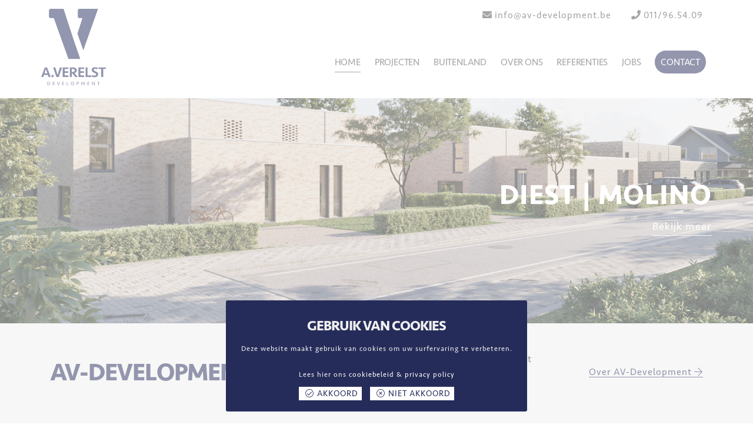

--- FILE ---
content_type: text/html; charset=UTF-8
request_url: https://av-development.be/sbxsformentries/_1635429259-entry-1652122482-2/
body_size: 7707
content:
<!DOCTYPE html>
<html lang="nl-BE">
    <head>
        <meta http-equiv="X-UA-Compatible" content="IE=edge,chrome=1">
        <meta name="viewport" content="width=device-width, initial-scale=1, maximum-scale=1, user-scalable=0">
        <meta name="author" content="AV-Development">
		<meta name="facebook-domain-verification" content="w3li221yla8vm6v9o7vj6ac9wn6gra" />
		
		<title>_1635429259 entry 1652122482 &#8211; AV-Development</title>
<meta name='robots' content='max-image-preview:large' />
	<style>img:is([sizes="auto" i], [sizes^="auto," i]) { contain-intrinsic-size: 3000px 1500px }</style>
	<link rel='dns-prefetch' href='//maps.googleapis.com' />
<link rel='dns-prefetch' href='//cdn.jsdelivr.net' />
<link rel='dns-prefetch' href='//fonts.googleapis.com' />
<link rel='stylesheet' id='wp-block-library-css' href='https://av-development.be/wp-includes/css/dist/block-library/style.min.css?ver=6.7.4' type='text/css' media='all' />
<style id='classic-theme-styles-inline-css' type='text/css'>
/*! This file is auto-generated */
.wp-block-button__link{color:#fff;background-color:#32373c;border-radius:9999px;box-shadow:none;text-decoration:none;padding:calc(.667em + 2px) calc(1.333em + 2px);font-size:1.125em}.wp-block-file__button{background:#32373c;color:#fff;text-decoration:none}
</style>
<style id='global-styles-inline-css' type='text/css'>
:root{--wp--preset--aspect-ratio--square: 1;--wp--preset--aspect-ratio--4-3: 4/3;--wp--preset--aspect-ratio--3-4: 3/4;--wp--preset--aspect-ratio--3-2: 3/2;--wp--preset--aspect-ratio--2-3: 2/3;--wp--preset--aspect-ratio--16-9: 16/9;--wp--preset--aspect-ratio--9-16: 9/16;--wp--preset--color--black: #000000;--wp--preset--color--cyan-bluish-gray: #abb8c3;--wp--preset--color--white: #ffffff;--wp--preset--color--pale-pink: #f78da7;--wp--preset--color--vivid-red: #cf2e2e;--wp--preset--color--luminous-vivid-orange: #ff6900;--wp--preset--color--luminous-vivid-amber: #fcb900;--wp--preset--color--light-green-cyan: #7bdcb5;--wp--preset--color--vivid-green-cyan: #00d084;--wp--preset--color--pale-cyan-blue: #8ed1fc;--wp--preset--color--vivid-cyan-blue: #0693e3;--wp--preset--color--vivid-purple: #9b51e0;--wp--preset--gradient--vivid-cyan-blue-to-vivid-purple: linear-gradient(135deg,rgba(6,147,227,1) 0%,rgb(155,81,224) 100%);--wp--preset--gradient--light-green-cyan-to-vivid-green-cyan: linear-gradient(135deg,rgb(122,220,180) 0%,rgb(0,208,130) 100%);--wp--preset--gradient--luminous-vivid-amber-to-luminous-vivid-orange: linear-gradient(135deg,rgba(252,185,0,1) 0%,rgba(255,105,0,1) 100%);--wp--preset--gradient--luminous-vivid-orange-to-vivid-red: linear-gradient(135deg,rgba(255,105,0,1) 0%,rgb(207,46,46) 100%);--wp--preset--gradient--very-light-gray-to-cyan-bluish-gray: linear-gradient(135deg,rgb(238,238,238) 0%,rgb(169,184,195) 100%);--wp--preset--gradient--cool-to-warm-spectrum: linear-gradient(135deg,rgb(74,234,220) 0%,rgb(151,120,209) 20%,rgb(207,42,186) 40%,rgb(238,44,130) 60%,rgb(251,105,98) 80%,rgb(254,248,76) 100%);--wp--preset--gradient--blush-light-purple: linear-gradient(135deg,rgb(255,206,236) 0%,rgb(152,150,240) 100%);--wp--preset--gradient--blush-bordeaux: linear-gradient(135deg,rgb(254,205,165) 0%,rgb(254,45,45) 50%,rgb(107,0,62) 100%);--wp--preset--gradient--luminous-dusk: linear-gradient(135deg,rgb(255,203,112) 0%,rgb(199,81,192) 50%,rgb(65,88,208) 100%);--wp--preset--gradient--pale-ocean: linear-gradient(135deg,rgb(255,245,203) 0%,rgb(182,227,212) 50%,rgb(51,167,181) 100%);--wp--preset--gradient--electric-grass: linear-gradient(135deg,rgb(202,248,128) 0%,rgb(113,206,126) 100%);--wp--preset--gradient--midnight: linear-gradient(135deg,rgb(2,3,129) 0%,rgb(40,116,252) 100%);--wp--preset--font-size--small: 13px;--wp--preset--font-size--medium: 20px;--wp--preset--font-size--large: 36px;--wp--preset--font-size--x-large: 42px;--wp--preset--spacing--20: 0.44rem;--wp--preset--spacing--30: 0.67rem;--wp--preset--spacing--40: 1rem;--wp--preset--spacing--50: 1.5rem;--wp--preset--spacing--60: 2.25rem;--wp--preset--spacing--70: 3.38rem;--wp--preset--spacing--80: 5.06rem;--wp--preset--shadow--natural: 6px 6px 9px rgba(0, 0, 0, 0.2);--wp--preset--shadow--deep: 12px 12px 50px rgba(0, 0, 0, 0.4);--wp--preset--shadow--sharp: 6px 6px 0px rgba(0, 0, 0, 0.2);--wp--preset--shadow--outlined: 6px 6px 0px -3px rgba(255, 255, 255, 1), 6px 6px rgba(0, 0, 0, 1);--wp--preset--shadow--crisp: 6px 6px 0px rgba(0, 0, 0, 1);}:where(.is-layout-flex){gap: 0.5em;}:where(.is-layout-grid){gap: 0.5em;}body .is-layout-flex{display: flex;}.is-layout-flex{flex-wrap: wrap;align-items: center;}.is-layout-flex > :is(*, div){margin: 0;}body .is-layout-grid{display: grid;}.is-layout-grid > :is(*, div){margin: 0;}:where(.wp-block-columns.is-layout-flex){gap: 2em;}:where(.wp-block-columns.is-layout-grid){gap: 2em;}:where(.wp-block-post-template.is-layout-flex){gap: 1.25em;}:where(.wp-block-post-template.is-layout-grid){gap: 1.25em;}.has-black-color{color: var(--wp--preset--color--black) !important;}.has-cyan-bluish-gray-color{color: var(--wp--preset--color--cyan-bluish-gray) !important;}.has-white-color{color: var(--wp--preset--color--white) !important;}.has-pale-pink-color{color: var(--wp--preset--color--pale-pink) !important;}.has-vivid-red-color{color: var(--wp--preset--color--vivid-red) !important;}.has-luminous-vivid-orange-color{color: var(--wp--preset--color--luminous-vivid-orange) !important;}.has-luminous-vivid-amber-color{color: var(--wp--preset--color--luminous-vivid-amber) !important;}.has-light-green-cyan-color{color: var(--wp--preset--color--light-green-cyan) !important;}.has-vivid-green-cyan-color{color: var(--wp--preset--color--vivid-green-cyan) !important;}.has-pale-cyan-blue-color{color: var(--wp--preset--color--pale-cyan-blue) !important;}.has-vivid-cyan-blue-color{color: var(--wp--preset--color--vivid-cyan-blue) !important;}.has-vivid-purple-color{color: var(--wp--preset--color--vivid-purple) !important;}.has-black-background-color{background-color: var(--wp--preset--color--black) !important;}.has-cyan-bluish-gray-background-color{background-color: var(--wp--preset--color--cyan-bluish-gray) !important;}.has-white-background-color{background-color: var(--wp--preset--color--white) !important;}.has-pale-pink-background-color{background-color: var(--wp--preset--color--pale-pink) !important;}.has-vivid-red-background-color{background-color: var(--wp--preset--color--vivid-red) !important;}.has-luminous-vivid-orange-background-color{background-color: var(--wp--preset--color--luminous-vivid-orange) !important;}.has-luminous-vivid-amber-background-color{background-color: var(--wp--preset--color--luminous-vivid-amber) !important;}.has-light-green-cyan-background-color{background-color: var(--wp--preset--color--light-green-cyan) !important;}.has-vivid-green-cyan-background-color{background-color: var(--wp--preset--color--vivid-green-cyan) !important;}.has-pale-cyan-blue-background-color{background-color: var(--wp--preset--color--pale-cyan-blue) !important;}.has-vivid-cyan-blue-background-color{background-color: var(--wp--preset--color--vivid-cyan-blue) !important;}.has-vivid-purple-background-color{background-color: var(--wp--preset--color--vivid-purple) !important;}.has-black-border-color{border-color: var(--wp--preset--color--black) !important;}.has-cyan-bluish-gray-border-color{border-color: var(--wp--preset--color--cyan-bluish-gray) !important;}.has-white-border-color{border-color: var(--wp--preset--color--white) !important;}.has-pale-pink-border-color{border-color: var(--wp--preset--color--pale-pink) !important;}.has-vivid-red-border-color{border-color: var(--wp--preset--color--vivid-red) !important;}.has-luminous-vivid-orange-border-color{border-color: var(--wp--preset--color--luminous-vivid-orange) !important;}.has-luminous-vivid-amber-border-color{border-color: var(--wp--preset--color--luminous-vivid-amber) !important;}.has-light-green-cyan-border-color{border-color: var(--wp--preset--color--light-green-cyan) !important;}.has-vivid-green-cyan-border-color{border-color: var(--wp--preset--color--vivid-green-cyan) !important;}.has-pale-cyan-blue-border-color{border-color: var(--wp--preset--color--pale-cyan-blue) !important;}.has-vivid-cyan-blue-border-color{border-color: var(--wp--preset--color--vivid-cyan-blue) !important;}.has-vivid-purple-border-color{border-color: var(--wp--preset--color--vivid-purple) !important;}.has-vivid-cyan-blue-to-vivid-purple-gradient-background{background: var(--wp--preset--gradient--vivid-cyan-blue-to-vivid-purple) !important;}.has-light-green-cyan-to-vivid-green-cyan-gradient-background{background: var(--wp--preset--gradient--light-green-cyan-to-vivid-green-cyan) !important;}.has-luminous-vivid-amber-to-luminous-vivid-orange-gradient-background{background: var(--wp--preset--gradient--luminous-vivid-amber-to-luminous-vivid-orange) !important;}.has-luminous-vivid-orange-to-vivid-red-gradient-background{background: var(--wp--preset--gradient--luminous-vivid-orange-to-vivid-red) !important;}.has-very-light-gray-to-cyan-bluish-gray-gradient-background{background: var(--wp--preset--gradient--very-light-gray-to-cyan-bluish-gray) !important;}.has-cool-to-warm-spectrum-gradient-background{background: var(--wp--preset--gradient--cool-to-warm-spectrum) !important;}.has-blush-light-purple-gradient-background{background: var(--wp--preset--gradient--blush-light-purple) !important;}.has-blush-bordeaux-gradient-background{background: var(--wp--preset--gradient--blush-bordeaux) !important;}.has-luminous-dusk-gradient-background{background: var(--wp--preset--gradient--luminous-dusk) !important;}.has-pale-ocean-gradient-background{background: var(--wp--preset--gradient--pale-ocean) !important;}.has-electric-grass-gradient-background{background: var(--wp--preset--gradient--electric-grass) !important;}.has-midnight-gradient-background{background: var(--wp--preset--gradient--midnight) !important;}.has-small-font-size{font-size: var(--wp--preset--font-size--small) !important;}.has-medium-font-size{font-size: var(--wp--preset--font-size--medium) !important;}.has-large-font-size{font-size: var(--wp--preset--font-size--large) !important;}.has-x-large-font-size{font-size: var(--wp--preset--font-size--x-large) !important;}
:where(.wp-block-post-template.is-layout-flex){gap: 1.25em;}:where(.wp-block-post-template.is-layout-grid){gap: 1.25em;}
:where(.wp-block-columns.is-layout-flex){gap: 2em;}:where(.wp-block-columns.is-layout-grid){gap: 2em;}
:root :where(.wp-block-pullquote){font-size: 1.5em;line-height: 1.6;}
</style>
<link rel='stylesheet' id='font-awesome5-css' href='https://av-development.be/wp-content/plugins/sbxscore//resources/fontawesome/css/all.min.css?ver=6.7.4' type='text/css' media='all' />
<link rel='stylesheet' id='wowjscss-css' href='https://av-development.be/wp-content/plugins/sbxscore//resources/wowjs/animate.css?ver=6.7.4' type='text/css' media='all' />
<link rel='stylesheet' id='bootstrap-css' href='https://av-development.be/wp-content/plugins/sbxscore//resources/bootstrap/3.3.7/css/bootstrap.min.css?ver=6.7.4' type='text/css' media='all' />
<link rel='stylesheet' id='owlcarousel-css' href='https://av-development.be/wp-content/plugins/sbxscore//resources/owl-carousel2/assets/owl.carousel.min.css?ver=6.7.4' type='text/css' media='all' />
<link rel='stylesheet' id='owltheme-css' href='https://av-development.be/wp-content/plugins/sbxscore//resources/owl-carousel2/assets/owl.theme.default.min.css?ver=6.7.4' type='text/css' media='all' />
<link rel='stylesheet' id='sbxstestimonials_frontend_css-css' href='https://av-development.be/wp-content/plugins/sbxstestimonials/sbxstestimonials_frontend.css?ver=6.7.4' type='text/css' media='all' />
<link rel='stylesheet' id='devmenu-element-less-css' href='https://av-development.be/wp-content/uploads/wp-less-cache/devmenu-element-less.css?ver=1662716946' type='text/css' media='all' />
<link rel='stylesheet' id='vc_extend_style-css' href='https://av-development.be/wp-content/uploads/wp-less-cache/vc_extend_style.css?ver=1662716946' type='text/css' media='all' />
<link rel='stylesheet' id='vc_extend_style_widget-css' href='https://av-development.be/wp-content/uploads/wp-less-cache/vc_extend_style_widget.css?ver=1662716946' type='text/css' media='all' />
<link rel='stylesheet' id='sgoogle-font-first-css' href='//fonts.googleapis.com/css?family=Oswald%3A400%2C700%2C300&#038;ver=6.7.4' type='text/css' media='all' />
<link rel='stylesheet' id='sgoogle-font-second-css' href='//fonts.googleapis.com/css?family=Oswald%3A400%2C700%2C300&#038;ver=6.7.4' type='text/css' media='all' />
<link rel='stylesheet' id='sstyle-css' href='https://av-development.be/wp-content/uploads/wp-less-cache/sstyle.css?ver=1662716946' type='text/css' media='all' />
<link rel='stylesheet' id='customcss-css' href='https://av-development.be/wp-content/uploads/wp-less-cache/customcss.css?ver=1736407203' type='text/css' media='all' />
<link rel='stylesheet' id='fancyboxcss-css' href='//cdn.jsdelivr.net/gh/fancyapps/fancybox@3.5.7/dist/jquery.fancybox.min.css?ver=6.7.4' type='text/css' media='all' />
<script type="text/javascript" src="https://av-development.be/wp-includes/js/jquery/jquery.min.js?ver=3.7.1" id="jquery-core-js"></script>
<script type="text/javascript" src="https://av-development.be/wp-includes/js/jquery/jquery-migrate.min.js?ver=3.4.1" id="jquery-migrate-js"></script>
<script type="text/javascript" src="https://av-development.be/wp-content/plugins/sbxscore//resources/waypoints/lib/jquery.waypoints.min.js" id="waypoints-js"></script>
<script type="text/javascript" src="https://av-development.be/wp-content/plugins/sbxscore//resources/waypoints/src/shortcuts/sticky.js" id="waypoints_sticky-js"></script>
<script type="text/javascript" src="https://av-development.be/wp-content/themes/sandbox/lib/modules/forms/forms_vc.js?ver=6.7.4" id="formsvc-js"></script>
<script type="text/javascript" src="https://av-development.be/wp-content/themes/sandbox/lib/modules/sandbox_backendforuser/elements/mobilemenu-link.js?ver=6.7.4" id="mobilemenulink-element-js-js"></script>
<script type="text/javascript" src="https://av-development.be/wp-content/themes/sandbox/lib/modules/sandbox_backendforuser/elements/cart-link.js?ver=6.7.4" id="cartwidgetlink-element-js-js"></script>
<script type="text/javascript" src="//maps.googleapis.com/maps/api/js?key=AIzaSyAYdQfn1OOQiissksetVVVc_M79N56hLbA&amp;libraries=places&amp;ver=6.7.4" id="googlemaps-js"></script>
<script type="text/javascript" src="https://av-development.be/wp-content/themes/sandbox/js/js.min.js?ver=6.7.4" id="jsjs-js"></script>
<link rel="https://api.w.org/" href="https://av-development.be/wp-json/" /><link rel="EditURI" type="application/rsd+xml" title="RSD" href="https://av-development.be/xmlrpc.php?rsd" />
<meta name="generator" content="WordPress 6.7.4" />
<link rel="canonical" href="https://av-development.be/sbxsformentries/_1635429259-entry-1652122482-2/" />
<link rel='shortlink' href='https://av-development.be/?p=28154' />
<link rel="alternate" title="oEmbed (JSON)" type="application/json+oembed" href="https://av-development.be/wp-json/oembed/1.0/embed?url=https%3A%2F%2Fav-development.be%2Fsbxsformentries%2F_1635429259-entry-1652122482-2%2F" />
<link rel="alternate" title="oEmbed (XML)" type="text/xml+oembed" href="https://av-development.be/wp-json/oembed/1.0/embed?url=https%3A%2F%2Fav-development.be%2Fsbxsformentries%2F_1635429259-entry-1652122482-2%2F&#038;format=xml" />
<link rel="shortcut icon" href="https://sandbox-group.be/wp-content/uploads/2020/09/fav.png"/>
<link rel="apple-touch-icon" href="https://sandbox-group.be/wp-content/uploads/2020/09/fav.png"/>
<link rel="apple-touch-icon-precomposed" href="https://sandbox-group.be/wp-content/uploads/2020/09/fav.png"/>
<meta name="generator" content="Powered by WPBakery Page Builder - drag and drop page builder for WordPress."/>
<link rel="icon" href="https://av-development.be/wp-content/uploads/2023/08/cropped-verelst-favicon-blue-150x150.png" sizes="32x32" />
<link rel="icon" href="https://av-development.be/wp-content/uploads/2023/08/cropped-verelst-favicon-blue-300x300.png" sizes="192x192" />
<link rel="apple-touch-icon" href="https://av-development.be/wp-content/uploads/2023/08/cropped-verelst-favicon-blue-300x300.png" />
<meta name="msapplication-TileImage" content="https://av-development.be/wp-content/uploads/2023/08/cropped-verelst-favicon-blue-300x300.png" />
<noscript><style> .wpb_animate_when_almost_visible { opacity: 1; }</style></noscript>		
		<link rel="alternate" type="application/rss+xml" href="https://av-development.be/feed/" title="AV-Development latest posts" />
		<link rel="pingback" href="https://av-development.be/xmlrpc.php" />  

						<meta prefix="og: http://ogp.me/ns#" property="og:image" content="https://sandbox-group.be/wp-content/uploads/2020/09/shareimg.jpg" />
		
		<meta name="twitter:card" content="summary"/>
		<meta name="twitter:site" content="AV-Development" />
		<meta name="twitter:title" content="AV-Development" />
		<meta name="twitter:description" content="AV-Development" />
		<meta name="twitter:image" content="https://sandbox-group.be/wp-content/uploads/2020/09/shareimg.jpg" />
		
				
		    
				
				
		
				
				
		<script>
		window.dataLayer = window.dataLayer || [];
		</script>
		<!-- Google Tag Manager -->
		<script>(function(w,d,s,l,i){w[l]=w[l]||[];w[l].push({'gtm.start':
		new Date().getTime(),event:'gtm.js'});var f=d.getElementsByTagName(s)[0],
		j=d.createElement(s),dl=l!='dataLayer'?'&l='+l:'';j.async=true;j.src=
		'https://www.googletagmanager.com/gtm.js?id='+i+dl;f.parentNode.insertBefore(j,f);
		})(window,document,'script','dataLayer','GTM-MD487TH');</script>
		<!-- End Google Tag Manager -->
		
    </head>
	<body itemscope="itemscope" itemtype="http://schema.org/WebPage" class="wpb-js-composer">
		
		
		<!-- Google Tag Manager (noscript) -->
		<noscript><iframe src="https://www.googletagmanager.com/ns.html?id=GTM-MD487TH"
		height="0" width="0" style="display:none;visibility:hidden"></iframe></noscript>
		<!-- End Google Tag Manager (noscript) -->
		
				
		
		<div class="fadecover"></div>		<div class="page-wrapper">
<header class="vergil-header">
	<div class="container">
		<div class="col-header col-lg-3 col-md-3 col-sm-4 col-xs-4">
			<div class="branding"><a href="https://av-development.be" title="AV-Development">AV-Development</a></div>
		</div>
		<div class="col-header col-lg-9 col-md-9 hidden-sm hidden-xs">
			<div class="header-info">
				<div class="contact-item">
					<i class="fas fa-envelope"></i>
					<span>
						<a href="mailto:info@av-development.be">info@av-development.be</a>
					</span>
					<div class="clearfix"></div>
				</div>
				<div class="contact-item">
					<i class="fas fa-phone"></i>
					<span>
						<a href="callto:003211965409">011/96.54.09</a>
					</span>
					<div class="clearfix"></div>
				</div>
			</div>
			<div class="navmenu-element medium horizontal center">
				<nav id="top_menu" class="menu-menu-container"><ul id="menu-menu" class="menu"><li id="menu-item-785" class="menu-item menu-item-type-post_type menu-item-object-page menu-item-home menu-item-785"><a href="https://av-development.be/">Home</a></li>
<li id="menu-item-17947" class="menu-item menu-item-type-post_type menu-item-object-page menu-item-17947"><a href="https://av-development.be/projecten/">Projecten</a></li>
<li id="menu-item-21312" class="menu-item menu-item-type-post_type menu-item-object-page menu-item-21312"><a href="https://av-development.be/buitenland/">Buitenland</a></li>
<li id="menu-item-2707" class="menu-item menu-item-type-post_type menu-item-object-page menu-item-2707"><a href="https://av-development.be/over-ons/">Over ons</a></li>
<li id="menu-item-17945" class="menu-item menu-item-type-post_type menu-item-object-page menu-item-17945"><a href="https://av-development.be/referenties/">Referenties</a></li>
<li id="menu-item-24638" class="menu-item menu-item-type-post_type menu-item-object-page menu-item-24638"><a href="https://av-development.be/jobs/">Jobs</a></li>
<li id="menu-item-2621" class="menu-item menu-item-type-post_type menu-item-object-page menu-item-2621"><a href="https://av-development.be/contact/">Contact</a></li>
</ul></nav>				<div class="clearfix"></div>
			</div>
			<div class="clearfix"></div>
		</div>
		
		<div class="col-header col-header-mobile col-sm-8 col-xs-8 hidden-md hidden-lg">
			<div class="mobile-nav-button" id="mobile-nav-button"><i class="fas fa-bars"></i></div>
		</div>
		
	</div>
</header>	

<div class="mobile-nav">
	
	<div class="mobile-nav-close" id="mobile-nav-close"><i class="far fa-times"></i></div>
	
	<div class="navmenu-element medium horizontal center">
		<nav class="menu-menu-container"><ul id="menu-menu-1" class="menu"><li class="menu-item menu-item-type-post_type menu-item-object-page menu-item-home menu-item-785"><a href="https://av-development.be/">Home</a></li>
<li class="menu-item menu-item-type-post_type menu-item-object-page menu-item-17947"><a href="https://av-development.be/projecten/">Projecten</a></li>
<li class="menu-item menu-item-type-post_type menu-item-object-page menu-item-21312"><a href="https://av-development.be/buitenland/">Buitenland</a></li>
<li class="menu-item menu-item-type-post_type menu-item-object-page menu-item-2707"><a href="https://av-development.be/over-ons/">Over ons</a></li>
<li class="menu-item menu-item-type-post_type menu-item-object-page menu-item-17945"><a href="https://av-development.be/referenties/">Referenties</a></li>
<li class="menu-item menu-item-type-post_type menu-item-object-page menu-item-24638"><a href="https://av-development.be/jobs/">Jobs</a></li>
<li class="menu-item menu-item-type-post_type menu-item-object-page menu-item-2621"><a href="https://av-development.be/contact/">Contact</a></li>
</ul></nav>		<div class="clearfix"></div>
	</div>
	
	<div class="mobile-socials">
		<a href="https://www.facebook.com/A.VerelstDevelopment" target="_blank"><i class="fab fa-facebook-f"></i></a>
		<a href="https://www.instagram.com/a._verelst_development/" target="_blank"><i class="fab fa-instagram"></i></a>
		<a href="https://www.linkedin.com/company/20566922/" target="_blank"><i class="fab fa-linkedin-in"></i></a>
	</div>
	
</div>

<main role="main" itemprop="mainContentOfPage" class="container expand-container">
 

	<script type="text/javascript">
	    // Javascript URL redirection
	    window.location.replace("https://av-development.be");
	</script>

	</main>
<footer class="vergil-footer" data-parallax="scroll" data-image-src="" data-speed="0.01">
	<div class="container">
		
		<div class="col-lg-6">
			<div class="col-contact-inner col-md-6">
				<div class="branding"><a href="https://av-development.be" title="AV-Development">AV-Development</a></div>
			</div>
			<div class="col-small-inner col-contact-inner col-md-6">
				<h3 class="primary">Contactinfo</h3>
				<div class="contact-item more-margin">
					<i class="fas fa-map-marker-alt"></i>
					<span>
						Trekschurenstraat 245<br>
						3500 Hasselt<br>
						Limburg
					</span>
					<div class="clearfix"></div>
				</div>
				<div class="contact-item">
					<i class="fas fa-envelope"></i>
					<span>
						<a href="mailto:info@verelstgilen.be" class="contact-detail-link">info@av-development.be</a>
					</span>
					<div class="clearfix"></div>
				</div>
				<div class="contact-item">
					<i class="fas fa-phone"></i>
					<span>
						<a href="callto:003211965409" class="contact-detail-link">011/96.54.09</a>
					</span>
					<div class="clearfix"></div>
				</div>
				<div class="contact-item">
					<i class="fas fa-fax"></i>
					<span>
						<a href="callto:003211965425" class="contact-detail-link">011/96.54.25</a>
					</span>
					<div class="clearfix"></div>
				</div>
			</div>
			<div class="clearfix"></div>
		</div>
		
		<div class="col-lg-6">
				
				<div class="col-small-inner col-md-6">
				<h3 class="text-center primary">Sitemap</h3>
				<div class="sitemap">
					<nav id="footer_menu" class="menu-menu-container"><ul id="menu-menu-2" class="menu"><li class="menu-item menu-item-type-post_type menu-item-object-page menu-item-home menu-item-785"><a href="https://av-development.be/">Home</a></li>
<li class="menu-item menu-item-type-post_type menu-item-object-page menu-item-17947"><a href="https://av-development.be/projecten/">Projecten</a></li>
<li class="menu-item menu-item-type-post_type menu-item-object-page menu-item-21312"><a href="https://av-development.be/buitenland/">Buitenland</a></li>
<li class="menu-item menu-item-type-post_type menu-item-object-page menu-item-2707"><a href="https://av-development.be/over-ons/">Over ons</a></li>
<li class="menu-item menu-item-type-post_type menu-item-object-page menu-item-17945"><a href="https://av-development.be/referenties/">Referenties</a></li>
<li class="menu-item menu-item-type-post_type menu-item-object-page menu-item-24638"><a href="https://av-development.be/jobs/">Jobs</a></li>
<li class="menu-item menu-item-type-post_type menu-item-object-page menu-item-2621"><a href="https://av-development.be/contact/">Contact</a></li>
</ul></nav>				</div>
			</div>
		
			<div class="col-small-inner col-md-6">
				<h3 class="text-center primary">Volg ons</h3>
				<div class="socials">
						<a href="https://www.facebook.com/A.VerelstDevelopment" target="_blank"><i class="fab fa-facebook-f"></i></a>
						<a href="https://www.instagram.com/a._verelst_development/" target="_blank"><i class="fab fa-instagram"></i></a>
						<a href="https://www.linkedin.com/company/20566922/" target="_blank"><i class="fab fa-linkedin-in"></i></a>
				</div>
			</div>
			
			<div class="clearfix"></div>
				
		</div>

		<div class="clearfix"></div>
		
			<div class="footer-info wow fadeInUp" data-wow-delay="0.5s">	
				
				<div class="col-md-6">
					
<a class="sandbox-props wow fadeInRightBig" target="_blank" href="https://wwW.sandboxservices.be">

	<svg version="1.1" id="Laag_1" xmlns="http://www.w3.org/2000/svg" xmlns:xlink="http://www.w3.org/1999/xlink" x="0px" y="0px"
		 viewBox="0 0 800 50" style="enable-background:new 0 0 800 50;" xml:space="preserve">
	<polygon points="400.2,7.5 377.7,18.9 400.2,30.5 422.9,18.9 "/>
	<polygon points="400.2,37.6 366.2,19.9 366.2,26.7 400.2,44.6 434.3,26.7 434.4,19.9 "/>
	<g>
		<path d="M463.9,16.8c-0.7-1.2-2.6-2.3-4.8-2.3c-2.9,0-4.2,1.2-4.2,2.8c0,1.8,2,2.3,4.5,2.6c4.2,0.6,8.2,1.6,8.2,6.6
			c0,4.5-4.1,6.6-8.6,6.6c-4.2,0-7.5-1.3-8.9-5l3.2-1.6c0.9,2.2,3.2,3.2,5.7,3.2s4.7-0.9,4.7-3.1c0-1.9-2-2.8-4.7-3.1
			c-4.2-0.4-8-1.6-8-6.1c0-4.2,4.1-6,7.9-6c3.2,0,6.4,0.9,8,4.1L463.9,16.8z"/>
		<path d="M485.1,28.4h-10.7l-1.8,3.8h-4.2l9.2-20.5h4.2l9.2,20.5h-4.2L485.1,28.4z M479.7,16.1l-3.8,8.8h7.6L479.7,16.1z"/>
		<path d="M506.1,11.9h3.8v20.5h-2.3l0,0l-10.8-13.9v13.7H493V11.7h3.2l10.1,12.7V11.9H506.1z"/>
		<path d="M531.5,22c0.1,5.1-3.1,10.4-10.2,10.4c-2.5,0-5.6,0-8,0V11.9c2.5,0,5.6,0,8,0C528.3,11.9,531.5,16.8,531.5,22z M517.1,28.5
			h4.2c4.7,0,6.4-3.4,6.4-6.7c-0.1-3.2-1.9-6.4-6.4-6.4h-4.2V28.5z"/>
		<path d="M550.7,17.7c0,1.6-0.7,3.1-2.6,3.9c2.3,0.7,3.2,3.2,3.2,4.5c0,4.5-3.4,6-7.6,6c-3.2,0-6.4,0-9.6,0V11.7c3.2,0,6.4,0,9.6,0
			C547.8,11.9,550.7,13.6,550.7,17.7z M537.8,20.1h5.8c2.5,0,3.2-1,3.2-2.2c0-0.9-0.7-2.5-3.2-2.5h-5.8V20.1z M537.8,28.7h5.8
			c1.6,0,3.8-0.6,3.8-2.5s-2.2-2.8-3.8-2.8h-5.8V28.7z"/>
		<path d="M574.5,22.2c0,5.3-3.4,10.5-10.5,10.5s-10.5-5.1-10.5-10.5S557,11.4,564,11.4C571,11.4,574.5,16.8,574.5,22.2z M557.3,22.2
			c0.1,3.4,1.9,7,6.7,7c4.8,0,6.6-3.7,6.7-7c0-3.5-1.9-7.3-6.7-7.3C559.2,14.9,557.3,18.9,557.3,22.2z"/>
		<path d="M590,11.9h4.2V12l-6.9,9.9l7.2,10.2v0.1h-4.4l-5.3-7.7l-5.3,7.7h-4.4v-0.1l7.2-10.2l-6.9-9.9v-0.1h4.2l5.1,7.6L590,11.9z"
			/>
		<path d="M616.3,15.8c-1.5-2.3-3.9-2.8-6.1-2.8c-2.3,0-6.1,0.9-6.1,4.1c0,2.6,2.8,3.2,6.3,3.8c3.9,0.7,8,1.5,8,5.8
			c0,4.7-4.7,5.7-8,5.7c-3.2,0-6.9-1.3-8.3-4.4l1.5-0.7c1.3,2.5,4.5,3.7,7,3.7s6.6-0.7,6.6-4.4c0-3.1-3.4-3.8-6.7-4.4
			c-3.8-0.7-7.6-1.5-7.6-5.3c-0.1-4.4,4.4-5.7,7.7-5.7c2.9,0,5.4,0.4,7.5,3.5L616.3,15.8z"/>
		<path d="M623,21.2h12v1.5h-12v8h12.9v1.5h-14.5V11.7h14.2v1.5H623V21.2z"/>
		<path d="M655.9,32.3h-2l-7-7.7h-5.6v7.7h-1.6V11.9c3.1,0,6,0,9.1,0c4.4,0,6.7,3.2,6.7,6.4c0,3.4-2.2,6.3-6.6,6.3L655.9,32.3z
			 M641.1,23.1h7.3c3.5,0,5.1-2,5.1-4.8c0-2.3-1.6-4.8-5-4.8h-7.5V23.1z"/>
		<path d="M675.4,11.9L667,32.3h-1.8l-8.5-20.5h1.8l7.6,18.7l7.6-18.7C673.7,11.9,675.4,11.9,675.4,11.9z"/>
		<path d="M678.1,32.3V11.9h1.6v20.5H678.1z"/>
		<path d="M701.2,29.4c-2,2-4.8,3.1-7.5,3.1c-6.9,0-10.5-4.8-10.5-10.4c0-5.4,3.5-10.5,10.5-10.5c2.6,0,5.4,1,7.5,3.1l-1,0.9
			c-1.8-1.8-4.1-2.6-6.4-2.6c-6,0-9.1,4.2-9.1,9.1s3.1,8.9,9.1,8.9c2.3,0,4.7-0.9,6.4-2.6L701.2,29.4z"/>
		<path d="M706.3,21.2h12v1.5h-12v8h12.9v1.5h-14.5V11.7h14.2v1.5h-12.6V21.2z"/>
		<path d="M736.7,15.8c-1.5-2.3-3.9-2.8-6.1-2.8c-2.3,0-6.1,0.9-6.1,4.1c0,2.6,2.8,3.2,6.3,3.8c3.9,0.7,8,1.5,8,5.8
			c0,4.7-4.7,5.7-8,5.7c-3.2,0-6.9-1.3-8.3-4.4l1.5-0.7c1.3,2.5,4.5,3.7,7,3.7s6.6-0.7,6.6-4.4c0-3.1-3.4-3.8-6.7-4.4
			c-3.8-0.7-7.6-1.5-7.6-5.3c-0.1-4.4,4.4-5.7,7.7-5.7c2.9,0,5.4,0.4,7.5,3.5L736.7,15.8z"/>
	</g>
	<g>
		<path d="M38.6,32.2h-3.3l-2.6-6.5l-2.2-6.5l-2.1,6.5L26,32.2h-3.3l-7.5-20.6h4.3l4.8,14.8l5-14.8h2.5L37,26.5l4.7-14.8H46
			L38.6,32.2z"/>
		<path d="M63.7,32.2H48.3c0-6.8,0-13.7,0-20.6h15.4v3.8H52.2v4.7h11.1v3.6H52.2v4.6h11.5V32.2z"/>
		<path d="M83.4,17.6c0,1.6-0.8,3.1-2.7,4c2.4,0.7,3.3,3.3,3.3,4.6c0,4.6-3.4,6-7.7,6c-3.3,0-6.5,0-9.7,0V11.6c3.2,0,6.5,0,9.7,0
			C80.4,11.6,83.4,13.4,83.4,17.6z M70.4,19.9h5.9c2.4,0,3.2-1,3.2-2.2c0-0.9-0.8-2.5-3.2-2.5h-5.9V19.9z M70.4,28.6h5.9
			c1.6,0,3.8-0.5,3.8-2.5c0-1.8-2.3-2.8-3.8-2.8h-5.9V28.6z"/>
		<path d="M105.4,21.7c0.1,5.2-3.1,10.5-10.3,10.5c-2.5,0-5.5,0-8.1,0V11.6c2.5,0,5.5,0,8.1,0C102.2,11.6,105.4,16.6,105.4,21.7z
			 M90.9,28.4h4.2c4.7,0,6.5-3.4,6.4-6.8c-0.1-3.2-2-6.4-6.4-6.4h-4.2V28.4z"/>
		<path d="M123.3,32.2h-15.4c0-6.8,0-13.7,0-20.6h15.4v3.8h-11.5v4.7h11.1v3.6h-11.1v4.6h11.5V32.2z"/>
		<path d="M137.8,32.3h-4l-8.5-20.6h4.3l6.2,16l6.2-16h4.3L137.8,32.3z"/>
		<path d="M164,32.2h-15.4c0-6.8,0-13.7,0-20.6H164v3.8h-11.5v4.7h11.1v3.6h-11.1v4.6H164V32.2z"/>
		<path d="M170.9,11.6v17h10.6v3.6H167V11.6H170.9z"/>
		<path d="M203.8,22c-0.1,5.3-3.3,10.6-10.5,10.6c-7.2,0-10.6-5.2-10.6-10.6s3.5-10.8,10.6-10.8C200.3,11.2,203.9,16.6,203.8,22z
			 M186.5,22.1c0.1,3.4,1.9,7,6.8,7c4.8,0,6.7-3.6,6.7-7c0.1-3.5-1.9-7.3-6.7-7.3C188.4,14.7,186.4,18.6,186.5,22.1z"/>
		<path d="M216.3,26.1h-5.8v6h-3.9V11.6c3.2,0,6.5,0,9.7,0C226.4,11.6,226.4,26.1,216.3,26.1z M210.5,22.6h5.8c5,0,4.9-7.3,0-7.3
			h-5.8V22.6z"/>
		<path d="M244.4,17.3l-6.7,8.9H237l-6.5-9v14.9h-3.9V11.7h4.5l6.4,8.8l6.4-8.8h4.4v20.6h-3.9V17.3z"/>
		<path d="M267.3,32.2h-15.4c0-6.8,0-13.7,0-20.6h15.4v3.8h-11.5v4.7h11.1v3.6h-11.1v4.6h11.5V32.2z"/>
		<path d="M284.4,11.6h3.9v20.6h-2.4v0L275,18.3v13.9h-3.9V11.6h3.1l10.1,12.7V11.6z"/>
		<path d="M297.1,15.1h-6.5v-3.5c5.9,0,11,0,16.9,0v3.5H301v17h-3.9V15.1z"/>
		<path d="M333.6,17.2c0,2.1-1.3,3.8-3.3,4.4c2.6,0.7,4.1,2.8,4.1,5.2c0,4.2-3.9,5.4-7.5,5.4c-3,0-5.4,0-8.4,0V11.6c3,0,5.4,0,8.4,0
			C330.3,11.6,333.6,13.3,333.6,17.2z M320,20.9h7c2.5,0,5-0.8,5-3.7c0-3-2.7-4.3-5.3-4.3H320V20.9z M320,30.6h6.8
			c2.6,0,5.9-0.6,5.9-3.9c0-3.2-2.9-4.3-5.7-4.3c-2.5,0-4.6,0-7,0V30.6z"/>
		<path d="M343.1,24l-8-12.3v0h1.8l7,10.8l7-10.8h1.8v0l-8,12.3v8.2h-1.6V24z"/>
	</g>
	</svg>

</a>				</div>
						
				<div class="col-md-6">
					<div class="text-right">
						<a href="/privacy-policy">Privacybeleid</a>
					 	- 
						<a href="/cookie-policy">Cookiebeleid</a>
					</div>
				</div>
					
				<div class="clearfix"></div>
				
				<div class="arrow-up wow fadeInUp" data-wow-delay="0.9s">
					<i class="fas fa-angle-double-up"></i>
				</div>					
		</div>
	
	<div>

	
	
	<input type="hidden" class="projecten_ajax_call" value="https://av-development.be/wp-content/themes/sandbox/lib/custom/projecten/ajax_call.php">
	
	
	
</footer>
</div> 	
	<input type="hidden" class="template-directory-field" name="template-directory-field" value="https://av-development.be/wp-content/themes/sandbox">
			<script>
			var cookieAjaxUrl;
			var ajaxLoad = 'load';
			
			jQuery(document).ready(function($) {
				jQuery("body").addClass('sbxs-cookie-modal-open');
				jQuery.ajaxSetup ({ cache: false });
				
				cookieAjaxUrl = jQuery('.sbxs-cookie-ajax-url').val();
				
				jQuery('.cookie-melding a.button.allow').click(function(e) {
					e.preventDefault();
					setCookiePolicyCookie();
				});
				
				jQuery('.cookie-melding a.button.disallow').click(function(e) {
					e.preventDefault();
					setCookiePolicySession();
				});
				
				jQuery('.cookie-melding a.closecookie').click(function(e) {
					e.preventDefault();
					setCookiePolicySession();
				});
				
				jQuery('.cookie-backdrop').click(function(e) {
					e.preventDefault();
					setCookiePolicySession();
				});
					
			});
			
			function setCookiePolicyCookie() {
				var data = {
					action : "allow_cookies_forever",
				};
				var dataEncoded = encodeURIComponent(JSON.stringify(data));
			
				var result = null;
				var scriptUrl = cookieAjaxUrl + '?data=' + dataEncoded;

				jQuery.ajax({
					cache: false,
					url: scriptUrl,
					type: 'get',
					dataType: 'html',
					async: false,
					timeout: 500,
					success: function(data) {
						
						jQuery(".cookie-backdrop").fadeOut();
						jQuery(".cookie-melding").fadeOut();
						jQuery("body").removeClass('cookie-open');
			
					},
					fail: function(data, strError) {
						console.log(strError);
					} 
				});
			}
			
			function setCookiePolicySession() {
				var data = {
					action : "allow_cookies_session",
				};
				var dataEncoded = encodeURIComponent(JSON.stringify(data));
			
				var result = null;
				var scriptUrl = cookieAjaxUrl + '?data=' + dataEncoded;
		
				jQuery.ajax({
					cache: false,
					url: scriptUrl,
					type: 'get',
					dataType: 'html',
					async: false,
					timeout: 500,
					success: function(data) {
					
						jQuery(".cookie-backdrop").fadeOut();
						jQuery(".cookie-melding").fadeOut();
						jQuery("body").removeClass('cookie-open');
			
					},
					fail: function(data, strError) {
						console.log(strError);
					} 
				});
			}
			
		</script>
		
			
	
		<div class="cookie-backdrop"></div>
		
		<div class="cookie-melding">
			<div class="text-center">
				<h4>Gebruik van Cookies</h4>
				<p>
					Deze website maakt gebruik van cookies om uw surfervaring te verbeteren.<br>
				<br>
				Lees hier ons <a href="/cookie-policy">cookiebeleid</a> & <a href="/privacy-policy">privacy policy</a>
				
				</p>
				
				<a class='button cookie-button allow'>Akkoord</a>
				<a class='button cookie-button disallow'>Niet akkoord</a>
				<a class='closecookie'><i class="fa fa-times-circle"></i></a>
			</div>				
			
		</div>
	
		<input type="hidden" class="sbxs-cookie-ajax-url" name="sbxs-cookie-ajax-url" value="https://av-development.be/wp-content/plugins/sbxscookiebanner/cookiebanner_ajax.php">
		
		
	<input type="hidden" class="sbxstestimonials_ajaxurl" value="https://av-development.be/wp-content/plugins/sbxstestimonials//ajax_call.php">
<script type="text/javascript" src="https://av-development.be/wp-content/plugins/sbxscore//resources/wowjs/wow.min.js?ver=1" id="wowjs-js"></script>
<script type="text/javascript" src="https://av-development.be/wp-content/plugins/sbxscore//resources/bootstrap/3.3.7/js/bootstrap.min.js?ver=3.3.7" id="bootstrap-js"></script>
<script type="text/javascript" src="https://av-development.be/wp-content/plugins/sbxscore//resources/owl-carousel2/owl.carousel.min.js?ver=2" id="owl-carousel-js"></script>
<script type="text/javascript" src="https://av-development.be/wp-content/plugins/sbxstestimonials/sbxstestimonials_frontend.js?ver=01765374463" id="sbxstestimonials_frontend-js"></script>
<script type="text/javascript" src="https://av-development.be/wp-content/themes/sandbox/lib/template-parts/header/custom/header.js?ver=1" id="sheader-less-custom-js"></script>
<script type="text/javascript" src="https://av-development.be/wp-content/themes/sandbox/lib/custom/resources/parallax.min.js?ver=1" id="parallaxjs-js"></script>
<script type="text/javascript" src="https://av-development.be/wp-content/themes/sandbox/lib/custom/resources/masonry.pkgd.min.js?ver=1" id="masoryjs-js"></script>
<script type="text/javascript" src="https://av-development.be/wp-content/themes/sandbox/lib/custom/custom.js?ver=2" id="customjs-js"></script>
<script type="text/javascript" src="https://av-development.be/wp-content/themes/sandbox/lib/custom/resources/owl.carousel2.thumbs.min.js?ver=1" id="owlcarousel-thumbs-js"></script>
<script type="text/javascript" src="//cdn.jsdelivr.net/gh/fancyapps/fancybox@3.5.7/dist/jquery.fancybox.min.js?ver=1" id="fancybox-js"></script>
<script type="text/javascript" src="https://av-development.be/wp-content/themes/sandbox/lib/custom/map/map.js?ver=1" id="locaties-js"></script>
	
		</body>
</html>



--- FILE ---
content_type: text/html; charset=UTF-8
request_url: https://av-development.be/
body_size: 13425
content:
<!DOCTYPE html>
<html lang="nl-BE">
    <head>
        <meta http-equiv="X-UA-Compatible" content="IE=edge,chrome=1">
        <meta name="viewport" content="width=device-width, initial-scale=1, maximum-scale=1, user-scalable=0">
        <meta name="author" content="AV-Development">
		<meta name="facebook-domain-verification" content="w3li221yla8vm6v9o7vj6ac9wn6gra" />
		
		<title>AV-Development</title>
<meta name='robots' content='max-image-preview:large' />
	<style>img:is([sizes="auto" i], [sizes^="auto," i]) { contain-intrinsic-size: 3000px 1500px }</style>
	<link rel='dns-prefetch' href='//maps.googleapis.com' />
<link rel='dns-prefetch' href='//cdn.jsdelivr.net' />
<link rel='dns-prefetch' href='//fonts.googleapis.com' />
<link rel='stylesheet' id='wp-block-library-css' href='https://av-development.be/wp-includes/css/dist/block-library/style.min.css?ver=6.7.4' type='text/css' media='all' />
<style id='classic-theme-styles-inline-css' type='text/css'>
/*! This file is auto-generated */
.wp-block-button__link{color:#fff;background-color:#32373c;border-radius:9999px;box-shadow:none;text-decoration:none;padding:calc(.667em + 2px) calc(1.333em + 2px);font-size:1.125em}.wp-block-file__button{background:#32373c;color:#fff;text-decoration:none}
</style>
<style id='global-styles-inline-css' type='text/css'>
:root{--wp--preset--aspect-ratio--square: 1;--wp--preset--aspect-ratio--4-3: 4/3;--wp--preset--aspect-ratio--3-4: 3/4;--wp--preset--aspect-ratio--3-2: 3/2;--wp--preset--aspect-ratio--2-3: 2/3;--wp--preset--aspect-ratio--16-9: 16/9;--wp--preset--aspect-ratio--9-16: 9/16;--wp--preset--color--black: #000000;--wp--preset--color--cyan-bluish-gray: #abb8c3;--wp--preset--color--white: #ffffff;--wp--preset--color--pale-pink: #f78da7;--wp--preset--color--vivid-red: #cf2e2e;--wp--preset--color--luminous-vivid-orange: #ff6900;--wp--preset--color--luminous-vivid-amber: #fcb900;--wp--preset--color--light-green-cyan: #7bdcb5;--wp--preset--color--vivid-green-cyan: #00d084;--wp--preset--color--pale-cyan-blue: #8ed1fc;--wp--preset--color--vivid-cyan-blue: #0693e3;--wp--preset--color--vivid-purple: #9b51e0;--wp--preset--gradient--vivid-cyan-blue-to-vivid-purple: linear-gradient(135deg,rgba(6,147,227,1) 0%,rgb(155,81,224) 100%);--wp--preset--gradient--light-green-cyan-to-vivid-green-cyan: linear-gradient(135deg,rgb(122,220,180) 0%,rgb(0,208,130) 100%);--wp--preset--gradient--luminous-vivid-amber-to-luminous-vivid-orange: linear-gradient(135deg,rgba(252,185,0,1) 0%,rgba(255,105,0,1) 100%);--wp--preset--gradient--luminous-vivid-orange-to-vivid-red: linear-gradient(135deg,rgba(255,105,0,1) 0%,rgb(207,46,46) 100%);--wp--preset--gradient--very-light-gray-to-cyan-bluish-gray: linear-gradient(135deg,rgb(238,238,238) 0%,rgb(169,184,195) 100%);--wp--preset--gradient--cool-to-warm-spectrum: linear-gradient(135deg,rgb(74,234,220) 0%,rgb(151,120,209) 20%,rgb(207,42,186) 40%,rgb(238,44,130) 60%,rgb(251,105,98) 80%,rgb(254,248,76) 100%);--wp--preset--gradient--blush-light-purple: linear-gradient(135deg,rgb(255,206,236) 0%,rgb(152,150,240) 100%);--wp--preset--gradient--blush-bordeaux: linear-gradient(135deg,rgb(254,205,165) 0%,rgb(254,45,45) 50%,rgb(107,0,62) 100%);--wp--preset--gradient--luminous-dusk: linear-gradient(135deg,rgb(255,203,112) 0%,rgb(199,81,192) 50%,rgb(65,88,208) 100%);--wp--preset--gradient--pale-ocean: linear-gradient(135deg,rgb(255,245,203) 0%,rgb(182,227,212) 50%,rgb(51,167,181) 100%);--wp--preset--gradient--electric-grass: linear-gradient(135deg,rgb(202,248,128) 0%,rgb(113,206,126) 100%);--wp--preset--gradient--midnight: linear-gradient(135deg,rgb(2,3,129) 0%,rgb(40,116,252) 100%);--wp--preset--font-size--small: 13px;--wp--preset--font-size--medium: 20px;--wp--preset--font-size--large: 36px;--wp--preset--font-size--x-large: 42px;--wp--preset--spacing--20: 0.44rem;--wp--preset--spacing--30: 0.67rem;--wp--preset--spacing--40: 1rem;--wp--preset--spacing--50: 1.5rem;--wp--preset--spacing--60: 2.25rem;--wp--preset--spacing--70: 3.38rem;--wp--preset--spacing--80: 5.06rem;--wp--preset--shadow--natural: 6px 6px 9px rgba(0, 0, 0, 0.2);--wp--preset--shadow--deep: 12px 12px 50px rgba(0, 0, 0, 0.4);--wp--preset--shadow--sharp: 6px 6px 0px rgba(0, 0, 0, 0.2);--wp--preset--shadow--outlined: 6px 6px 0px -3px rgba(255, 255, 255, 1), 6px 6px rgba(0, 0, 0, 1);--wp--preset--shadow--crisp: 6px 6px 0px rgba(0, 0, 0, 1);}:where(.is-layout-flex){gap: 0.5em;}:where(.is-layout-grid){gap: 0.5em;}body .is-layout-flex{display: flex;}.is-layout-flex{flex-wrap: wrap;align-items: center;}.is-layout-flex > :is(*, div){margin: 0;}body .is-layout-grid{display: grid;}.is-layout-grid > :is(*, div){margin: 0;}:where(.wp-block-columns.is-layout-flex){gap: 2em;}:where(.wp-block-columns.is-layout-grid){gap: 2em;}:where(.wp-block-post-template.is-layout-flex){gap: 1.25em;}:where(.wp-block-post-template.is-layout-grid){gap: 1.25em;}.has-black-color{color: var(--wp--preset--color--black) !important;}.has-cyan-bluish-gray-color{color: var(--wp--preset--color--cyan-bluish-gray) !important;}.has-white-color{color: var(--wp--preset--color--white) !important;}.has-pale-pink-color{color: var(--wp--preset--color--pale-pink) !important;}.has-vivid-red-color{color: var(--wp--preset--color--vivid-red) !important;}.has-luminous-vivid-orange-color{color: var(--wp--preset--color--luminous-vivid-orange) !important;}.has-luminous-vivid-amber-color{color: var(--wp--preset--color--luminous-vivid-amber) !important;}.has-light-green-cyan-color{color: var(--wp--preset--color--light-green-cyan) !important;}.has-vivid-green-cyan-color{color: var(--wp--preset--color--vivid-green-cyan) !important;}.has-pale-cyan-blue-color{color: var(--wp--preset--color--pale-cyan-blue) !important;}.has-vivid-cyan-blue-color{color: var(--wp--preset--color--vivid-cyan-blue) !important;}.has-vivid-purple-color{color: var(--wp--preset--color--vivid-purple) !important;}.has-black-background-color{background-color: var(--wp--preset--color--black) !important;}.has-cyan-bluish-gray-background-color{background-color: var(--wp--preset--color--cyan-bluish-gray) !important;}.has-white-background-color{background-color: var(--wp--preset--color--white) !important;}.has-pale-pink-background-color{background-color: var(--wp--preset--color--pale-pink) !important;}.has-vivid-red-background-color{background-color: var(--wp--preset--color--vivid-red) !important;}.has-luminous-vivid-orange-background-color{background-color: var(--wp--preset--color--luminous-vivid-orange) !important;}.has-luminous-vivid-amber-background-color{background-color: var(--wp--preset--color--luminous-vivid-amber) !important;}.has-light-green-cyan-background-color{background-color: var(--wp--preset--color--light-green-cyan) !important;}.has-vivid-green-cyan-background-color{background-color: var(--wp--preset--color--vivid-green-cyan) !important;}.has-pale-cyan-blue-background-color{background-color: var(--wp--preset--color--pale-cyan-blue) !important;}.has-vivid-cyan-blue-background-color{background-color: var(--wp--preset--color--vivid-cyan-blue) !important;}.has-vivid-purple-background-color{background-color: var(--wp--preset--color--vivid-purple) !important;}.has-black-border-color{border-color: var(--wp--preset--color--black) !important;}.has-cyan-bluish-gray-border-color{border-color: var(--wp--preset--color--cyan-bluish-gray) !important;}.has-white-border-color{border-color: var(--wp--preset--color--white) !important;}.has-pale-pink-border-color{border-color: var(--wp--preset--color--pale-pink) !important;}.has-vivid-red-border-color{border-color: var(--wp--preset--color--vivid-red) !important;}.has-luminous-vivid-orange-border-color{border-color: var(--wp--preset--color--luminous-vivid-orange) !important;}.has-luminous-vivid-amber-border-color{border-color: var(--wp--preset--color--luminous-vivid-amber) !important;}.has-light-green-cyan-border-color{border-color: var(--wp--preset--color--light-green-cyan) !important;}.has-vivid-green-cyan-border-color{border-color: var(--wp--preset--color--vivid-green-cyan) !important;}.has-pale-cyan-blue-border-color{border-color: var(--wp--preset--color--pale-cyan-blue) !important;}.has-vivid-cyan-blue-border-color{border-color: var(--wp--preset--color--vivid-cyan-blue) !important;}.has-vivid-purple-border-color{border-color: var(--wp--preset--color--vivid-purple) !important;}.has-vivid-cyan-blue-to-vivid-purple-gradient-background{background: var(--wp--preset--gradient--vivid-cyan-blue-to-vivid-purple) !important;}.has-light-green-cyan-to-vivid-green-cyan-gradient-background{background: var(--wp--preset--gradient--light-green-cyan-to-vivid-green-cyan) !important;}.has-luminous-vivid-amber-to-luminous-vivid-orange-gradient-background{background: var(--wp--preset--gradient--luminous-vivid-amber-to-luminous-vivid-orange) !important;}.has-luminous-vivid-orange-to-vivid-red-gradient-background{background: var(--wp--preset--gradient--luminous-vivid-orange-to-vivid-red) !important;}.has-very-light-gray-to-cyan-bluish-gray-gradient-background{background: var(--wp--preset--gradient--very-light-gray-to-cyan-bluish-gray) !important;}.has-cool-to-warm-spectrum-gradient-background{background: var(--wp--preset--gradient--cool-to-warm-spectrum) !important;}.has-blush-light-purple-gradient-background{background: var(--wp--preset--gradient--blush-light-purple) !important;}.has-blush-bordeaux-gradient-background{background: var(--wp--preset--gradient--blush-bordeaux) !important;}.has-luminous-dusk-gradient-background{background: var(--wp--preset--gradient--luminous-dusk) !important;}.has-pale-ocean-gradient-background{background: var(--wp--preset--gradient--pale-ocean) !important;}.has-electric-grass-gradient-background{background: var(--wp--preset--gradient--electric-grass) !important;}.has-midnight-gradient-background{background: var(--wp--preset--gradient--midnight) !important;}.has-small-font-size{font-size: var(--wp--preset--font-size--small) !important;}.has-medium-font-size{font-size: var(--wp--preset--font-size--medium) !important;}.has-large-font-size{font-size: var(--wp--preset--font-size--large) !important;}.has-x-large-font-size{font-size: var(--wp--preset--font-size--x-large) !important;}
:where(.wp-block-post-template.is-layout-flex){gap: 1.25em;}:where(.wp-block-post-template.is-layout-grid){gap: 1.25em;}
:where(.wp-block-columns.is-layout-flex){gap: 2em;}:where(.wp-block-columns.is-layout-grid){gap: 2em;}
:root :where(.wp-block-pullquote){font-size: 1.5em;line-height: 1.6;}
</style>
<link rel='stylesheet' id='font-awesome5-css' href='https://av-development.be/wp-content/plugins/sbxscore//resources/fontawesome/css/all.min.css?ver=6.7.4' type='text/css' media='all' />
<link rel='stylesheet' id='wowjscss-css' href='https://av-development.be/wp-content/plugins/sbxscore//resources/wowjs/animate.css?ver=6.7.4' type='text/css' media='all' />
<link rel='stylesheet' id='bootstrap-css' href='https://av-development.be/wp-content/plugins/sbxscore//resources/bootstrap/3.3.7/css/bootstrap.min.css?ver=6.7.4' type='text/css' media='all' />
<link rel='stylesheet' id='owlcarousel-css' href='https://av-development.be/wp-content/plugins/sbxscore//resources/owl-carousel2/assets/owl.carousel.min.css?ver=6.7.4' type='text/css' media='all' />
<link rel='stylesheet' id='owltheme-css' href='https://av-development.be/wp-content/plugins/sbxscore//resources/owl-carousel2/assets/owl.theme.default.min.css?ver=6.7.4' type='text/css' media='all' />
<link rel='stylesheet' id='sbxstestimonials_frontend_css-css' href='https://av-development.be/wp-content/plugins/sbxstestimonials/sbxstestimonials_frontend.css?ver=6.7.4' type='text/css' media='all' />
<link rel='stylesheet' id='devmenu-element-less-css' href='https://av-development.be/wp-content/uploads/wp-less-cache/devmenu-element-less.css?ver=1662716946' type='text/css' media='all' />
<link rel='stylesheet' id='vc_extend_style-css' href='https://av-development.be/wp-content/uploads/wp-less-cache/vc_extend_style.css?ver=1662716946' type='text/css' media='all' />
<link rel='stylesheet' id='vc_extend_style_widget-css' href='https://av-development.be/wp-content/uploads/wp-less-cache/vc_extend_style_widget.css?ver=1662716946' type='text/css' media='all' />
<link rel='stylesheet' id='sgoogle-font-first-css' href='//fonts.googleapis.com/css?family=Oswald%3A400%2C700%2C300&#038;ver=6.7.4' type='text/css' media='all' />
<link rel='stylesheet' id='sgoogle-font-second-css' href='//fonts.googleapis.com/css?family=Oswald%3A400%2C700%2C300&#038;ver=6.7.4' type='text/css' media='all' />
<link rel='stylesheet' id='sstyle-css' href='https://av-development.be/wp-content/uploads/wp-less-cache/sstyle.css?ver=1662716946' type='text/css' media='all' />
<link rel='stylesheet' id='customcss-css' href='https://av-development.be/wp-content/uploads/wp-less-cache/customcss.css?ver=1736407203' type='text/css' media='all' />
<link rel='stylesheet' id='fancyboxcss-css' href='//cdn.jsdelivr.net/gh/fancyapps/fancybox@3.5.7/dist/jquery.fancybox.min.css?ver=6.7.4' type='text/css' media='all' />
<script type="text/javascript" src="https://av-development.be/wp-includes/js/jquery/jquery.min.js?ver=3.7.1" id="jquery-core-js"></script>
<script type="text/javascript" src="https://av-development.be/wp-includes/js/jquery/jquery-migrate.min.js?ver=3.4.1" id="jquery-migrate-js"></script>
<script type="text/javascript" src="https://av-development.be/wp-content/plugins/sbxscore//resources/waypoints/lib/jquery.waypoints.min.js" id="waypoints-js"></script>
<script type="text/javascript" src="https://av-development.be/wp-content/plugins/sbxscore//resources/waypoints/src/shortcuts/sticky.js" id="waypoints_sticky-js"></script>
<script type="text/javascript" src="https://av-development.be/wp-content/themes/sandbox/lib/modules/forms/forms_vc.js?ver=6.7.4" id="formsvc-js"></script>
<script type="text/javascript" src="https://av-development.be/wp-content/themes/sandbox/lib/modules/sandbox_backendforuser/elements/mobilemenu-link.js?ver=6.7.4" id="mobilemenulink-element-js-js"></script>
<script type="text/javascript" src="https://av-development.be/wp-content/themes/sandbox/lib/modules/sandbox_backendforuser/elements/cart-link.js?ver=6.7.4" id="cartwidgetlink-element-js-js"></script>
<script type="text/javascript" src="//maps.googleapis.com/maps/api/js?key=AIzaSyAYdQfn1OOQiissksetVVVc_M79N56hLbA&amp;libraries=places&amp;ver=6.7.4" id="googlemaps-js"></script>
<script type="text/javascript" src="https://av-development.be/wp-content/themes/sandbox/js/js.min.js?ver=6.7.4" id="jsjs-js"></script>
<link rel="https://api.w.org/" href="https://av-development.be/wp-json/" /><link rel="alternate" title="JSON" type="application/json" href="https://av-development.be/wp-json/wp/v2/pages/124" /><link rel="EditURI" type="application/rsd+xml" title="RSD" href="https://av-development.be/xmlrpc.php?rsd" />
<meta name="generator" content="WordPress 6.7.4" />
<link rel="canonical" href="https://av-development.be/" />
<link rel='shortlink' href='https://av-development.be/' />
<link rel="alternate" title="oEmbed (JSON)" type="application/json+oembed" href="https://av-development.be/wp-json/oembed/1.0/embed?url=https%3A%2F%2Fav-development.be%2F" />
<link rel="alternate" title="oEmbed (XML)" type="text/xml+oembed" href="https://av-development.be/wp-json/oembed/1.0/embed?url=https%3A%2F%2Fav-development.be%2F&#038;format=xml" />
<link rel="shortcut icon" href="https://sandbox-group.be/wp-content/uploads/2020/09/fav.png"/>
<link rel="apple-touch-icon" href="https://sandbox-group.be/wp-content/uploads/2020/09/fav.png"/>
<link rel="apple-touch-icon-precomposed" href="https://sandbox-group.be/wp-content/uploads/2020/09/fav.png"/>
<meta name="generator" content="Powered by WPBakery Page Builder - drag and drop page builder for WordPress."/>
<link rel="icon" href="https://av-development.be/wp-content/uploads/2023/08/cropped-verelst-favicon-blue-150x150.png" sizes="32x32" />
<link rel="icon" href="https://av-development.be/wp-content/uploads/2023/08/cropped-verelst-favicon-blue-300x300.png" sizes="192x192" />
<link rel="apple-touch-icon" href="https://av-development.be/wp-content/uploads/2023/08/cropped-verelst-favicon-blue-300x300.png" />
<meta name="msapplication-TileImage" content="https://av-development.be/wp-content/uploads/2023/08/cropped-verelst-favicon-blue-300x300.png" />
<noscript><style> .wpb_animate_when_almost_visible { opacity: 1; }</style></noscript>		
		<link rel="alternate" type="application/rss+xml" href="https://av-development.be/feed/" title="AV-Development latest posts" />
		<link rel="pingback" href="https://av-development.be/xmlrpc.php" />  

						<meta prefix="og: http://ogp.me/ns#" property="og:image" content="https://sandbox-group.be/wp-content/uploads/2020/09/shareimg.jpg" />
		
		<meta name="twitter:card" content="summary"/>
		<meta name="twitter:site" content="AV-Development" />
		<meta name="twitter:title" content="AV-Development" />
		<meta name="twitter:description" content="AV-Development" />
		<meta name="twitter:image" content="https://sandbox-group.be/wp-content/uploads/2020/09/shareimg.jpg" />
		
				
		    
				
				
		
				
				
		<script>
		window.dataLayer = window.dataLayer || [];
		</script>
		<!-- Google Tag Manager -->
		<script>(function(w,d,s,l,i){w[l]=w[l]||[];w[l].push({'gtm.start':
		new Date().getTime(),event:'gtm.js'});var f=d.getElementsByTagName(s)[0],
		j=d.createElement(s),dl=l!='dataLayer'?'&l='+l:'';j.async=true;j.src=
		'https://www.googletagmanager.com/gtm.js?id='+i+dl;f.parentNode.insertBefore(j,f);
		})(window,document,'script','dataLayer','GTM-MD487TH');</script>
		<!-- End Google Tag Manager -->
		
    </head>
	<body itemscope="itemscope" itemtype="http://schema.org/WebPage" class="wpb-js-composer">
		
		
		<!-- Google Tag Manager (noscript) -->
		<noscript><iframe src="https://www.googletagmanager.com/ns.html?id=GTM-MD487TH"
		height="0" width="0" style="display:none;visibility:hidden"></iframe></noscript>
		<!-- End Google Tag Manager (noscript) -->
		
				
		
		<div class="fadecover"></div>		<div class="page-wrapper">
<header class="vergil-header">
	<div class="container">
		<div class="col-header col-lg-3 col-md-3 col-sm-4 col-xs-4">
			<div class="branding"><a href="https://av-development.be" title="AV-Development">AV-Development</a></div>
		</div>
		<div class="col-header col-lg-9 col-md-9 hidden-sm hidden-xs">
			<div class="header-info">
				<div class="contact-item">
					<i class="fas fa-envelope"></i>
					<span>
						<a href="mailto:info@av-development.be">info@av-development.be</a>
					</span>
					<div class="clearfix"></div>
				</div>
				<div class="contact-item">
					<i class="fas fa-phone"></i>
					<span>
						<a href="callto:003211965409">011/96.54.09</a>
					</span>
					<div class="clearfix"></div>
				</div>
			</div>
			<div class="navmenu-element medium horizontal center">
				<nav id="top_menu" class="menu-menu-container"><ul id="menu-menu" class="menu"><li id="menu-item-785" class="menu-item menu-item-type-post_type menu-item-object-page menu-item-home current-menu-item page_item page-item-124 current_page_item menu-item-785"><a href="https://av-development.be/" aria-current="page">Home</a></li>
<li id="menu-item-17947" class="menu-item menu-item-type-post_type menu-item-object-page menu-item-17947"><a href="https://av-development.be/projecten/">Projecten</a></li>
<li id="menu-item-21312" class="menu-item menu-item-type-post_type menu-item-object-page menu-item-21312"><a href="https://av-development.be/buitenland/">Buitenland</a></li>
<li id="menu-item-2707" class="menu-item menu-item-type-post_type menu-item-object-page menu-item-2707"><a href="https://av-development.be/over-ons/">Over ons</a></li>
<li id="menu-item-17945" class="menu-item menu-item-type-post_type menu-item-object-page menu-item-17945"><a href="https://av-development.be/referenties/">Referenties</a></li>
<li id="menu-item-24638" class="menu-item menu-item-type-post_type menu-item-object-page menu-item-24638"><a href="https://av-development.be/jobs/">Jobs</a></li>
<li id="menu-item-2621" class="menu-item menu-item-type-post_type menu-item-object-page menu-item-2621"><a href="https://av-development.be/contact/">Contact</a></li>
</ul></nav>				<div class="clearfix"></div>
			</div>
			<div class="clearfix"></div>
		</div>
		
		<div class="col-header col-header-mobile col-sm-8 col-xs-8 hidden-md hidden-lg">
			<div class="mobile-nav-button" id="mobile-nav-button"><i class="fas fa-bars"></i></div>
		</div>
		
	</div>
</header>	

<div class="mobile-nav">
	
	<div class="mobile-nav-close" id="mobile-nav-close"><i class="far fa-times"></i></div>
	
	<div class="navmenu-element medium horizontal center">
		<nav class="menu-menu-container"><ul id="menu-menu-1" class="menu"><li class="menu-item menu-item-type-post_type menu-item-object-page menu-item-home current-menu-item page_item page-item-124 current_page_item menu-item-785"><a href="https://av-development.be/" aria-current="page">Home</a></li>
<li class="menu-item menu-item-type-post_type menu-item-object-page menu-item-17947"><a href="https://av-development.be/projecten/">Projecten</a></li>
<li class="menu-item menu-item-type-post_type menu-item-object-page menu-item-21312"><a href="https://av-development.be/buitenland/">Buitenland</a></li>
<li class="menu-item menu-item-type-post_type menu-item-object-page menu-item-2707"><a href="https://av-development.be/over-ons/">Over ons</a></li>
<li class="menu-item menu-item-type-post_type menu-item-object-page menu-item-17945"><a href="https://av-development.be/referenties/">Referenties</a></li>
<li class="menu-item menu-item-type-post_type menu-item-object-page menu-item-24638"><a href="https://av-development.be/jobs/">Jobs</a></li>
<li class="menu-item menu-item-type-post_type menu-item-object-page menu-item-2621"><a href="https://av-development.be/contact/">Contact</a></li>
</ul></nav>		<div class="clearfix"></div>
	</div>
	
	<div class="mobile-socials">
		<a href="https://www.facebook.com/A.VerelstDevelopment" target="_blank"><i class="fab fa-facebook-f"></i></a>
		<a href="https://www.instagram.com/a._verelst_development/" target="_blank"><i class="fab fa-instagram"></i></a>
		<a href="https://www.linkedin.com/company/20566922/" target="_blank"><i class="fab fa-linkedin-in"></i></a>
	</div>
	
</div>

<main role="main" itemprop="mainContentOfPage" class="container expand-container">

</main>



	<section class="page-top home">
		<div class="container-fluid">
			<div class="owl-carousel home-slider">
								
					
					<div class="item image" style="background-image: url(https://av-development.be/wp-content/uploads/2024/11/ext-05-1920x1080.png); background-position: center bottom;">
						<div class="overlay" style="opacity: 0.05;"></div>						<div class="container">
							<div class="styled-item-title">
								<div class="item-title">Diest | Molino</div>								<a class="styledanchor" href="https://av-development.be/projecten/molino/">Bekijk meer </a>								
								
							</div>
												</div>
					</div>
						
									
								
			</div>
		</div>
	</section>
	
	
	<section class="home-text">

		<div class="container">
			<div class="col-lg-4">
				<h1>AV-Development</h1>
			</div>
			<div class="col-lg-5">
				<p>AV-Development, onder leiding van Amaury Verelst, legt zich voornamelijk toe op de ontwikkeling van residentiële vastgoedprojecten, voornamelijk appartementen en woningen.<br />
<div id="ConnectiveDocSignExtentionInstalled" data-extension-version="1.0.4"></div><br />
</p>
			</div>
			<div class="col-lg-3 link-all text-right">
				<br>
				<a class="styledlink" href="/over-ons">Over AV-Development <i class="fal fa-arrow-right"></i></a>
			</div>
			<div class="clearfix"></div>
		</div>

	</section>
	
	
	<section class="home-projecten">
		<div class="container-fluid">
			<div class="section-top white-top">
				
				<div class="container">
					<div class="col-lg-4">
					</div>
					<div class="col-lg-4">
						<h2 class="text-center">Projecten</h2>
					</div>
					<div class="col-lg-4 link-all">
						<a class="styledlink" href="/projecten">Bekijk alle projecten <i class="fal fa-arrow-right"></i></a>
					</div>
					<div class="clearfix"></div>
				</div>
				
			</div>
			<div class="projecten-overzicht">

										<div class="col-projecten col-lg-4 col-md-6 col-sm-6 col-xs-12">
							<a class="project-box clickable" href="https://av-development.be/projecten/houtzicht/">
																
								<div class="project-image" style="background-image: url(https://av-development.be/wp-content/uploads/2025/01/Gingelom-C11-05P-1-600x600.jpg);"></div>
								<div class="project-overlay"></div>
								<div class="project-text-overlay">
									<div class="centered-content">
										<h3 class="">Houtzicht</h3>
										<div class="adres">Goede Kinderenstraat 14<br>3890 Gingelom (Montenaken)</div>
																				<div class="more" >Bekijk meer </div>
																			</div>
								</div>
								
																		
							</a>
						</div>
											<div class="col-projecten col-lg-4 col-md-6 col-sm-6 col-xs-12">
							<a class="project-box clickable" href="https://av-development.be/projecten/molino/">
																
								<div class="project-image" style="background-image: url(https://av-development.be/wp-content/uploads/2024/11/ext-05-600x600.png);"></div>
								<div class="project-overlay"></div>
								<div class="project-text-overlay">
									<div class="centered-content">
										<h3 class="">Molino</h3>
										<div class="adres">Molenbergstraat 62<br>3290 Diest </div>
																				<div class="more" >Bekijk meer </div>
																			</div>
								</div>
								
																		
							</a>
						</div>
											<div class="col-projecten col-lg-4 col-md-6 col-sm-6 col-xs-12">
							<a class="project-box clickable" href="https://av-development.be/projecten/residentie-florus/">
																
								<div class="project-image" style="background-image: url(https://av-development.be/wp-content/uploads/2025/02/P1BD101-600x600.jpg);"></div>
								<div class="project-overlay"></div>
								<div class="project-text-overlay">
									<div class="centered-content">
										<h3 class="">Florus</h3>
										<div class="adres">Maastrichtersteenweg 167<br>3700 Tongeren</div>
																				<div class="more" >Bekijk meer </div>
																			</div>
								</div>
								
																	
																		
									<img class="btwbadge" src="https://av-development.be/wp-content/themes/sandbox/lib/custom/img/BTW_verlaagdtarief_Zonder.png">
																	
							</a>
						</div>
											<div class="col-projecten col-lg-4 col-md-6 col-sm-6 col-xs-12">
							<a class="project-box clickable" href="https://av-development.be/projecten/bourbon/">
																
								<div class="project-image" style="background-image: url(https://av-development.be/wp-content/uploads/2023/02/P1821-A-VERELST-DEVELOPMENT-Papenstraat-Borgloon-Cam-04-HR-20230203-1-600x600.jpg);"></div>
								<div class="project-overlay"></div>
								<div class="project-text-overlay">
									<div class="centered-content">
										<h3 class="">Bourbon</h3>
										<div class="adres">Papenstraat 15<br>3840 Borgloon</div>
																				<div class="more" >Bekijk meer </div>
																			</div>
								</div>
								
																	
																		
									<img class="btwbadge" src="https://av-development.be/wp-content/themes/sandbox/lib/custom/img/BTW_verlaagdtarief_Zonder.png">
																	
							</a>
						</div>
											<div class="col-projecten col-lg-4 col-md-6 col-sm-6 col-xs-12">
							<a class="project-box clickable" href="https://av-development.be/projecten/danhieux/">
																
								<div class="project-image" style="background-image: url(https://av-development.be/wp-content/uploads/2022/11/P1535-A-Verelst-Bredestraat-Overijse-Cam02-20220608-600x600.jpg);"></div>
								<div class="project-overlay"></div>
								<div class="project-text-overlay">
									<div class="centered-content">
										<h3 class="">Danhieux</h3>
										<div class="adres">Bredestraat 38<br>3090 Overijse</div>
																				<div class="more" >Bekijk meer </div>
																			</div>
								</div>
								
																		
							</a>
						</div>
											<div class="col-projecten col-lg-4 col-md-6 col-sm-6 col-xs-12">
							<a class="project-box clickable" href="https://av-development.be/projecten/elegant-wonen/">
																
								<div class="project-image" style="background-image: url(https://av-development.be/wp-content/uploads/2025/11/BRIC0904-HDR-ps-600x600.jpg);"></div>
								<div class="project-overlay"></div>
								<div class="project-text-overlay">
									<div class="centered-content">
										<h3 class="">Elegant Wonen</h3>
										<div class="adres">Luikersteenweg 98<br>3800 Sint-Truiden</div>
																				<div class="more" >Bekijk meer </div>
																			</div>
								</div>
								
																		
							</a>
						</div>
											<div class="col-projecten col-lg-4 col-md-6 col-sm-6 col-xs-12">
							<a class="project-box clickable" href="https://av-development.be/projecten/wellens-wonen/">
																
								<div class="project-image" style="background-image: url(https://av-development.be/wp-content/uploads/2021/08/P1608-A-VERELST-DEVELOPMENT-Vloyherck-Wellen-Cam01-HR-20210625-kopie-2-600x600.jpg);"></div>
								<div class="project-overlay"></div>
								<div class="project-text-overlay">
									<div class="centered-content">
										<h3 class="">Wellens Wonen</h3>
										<div class="adres">De Rijten <br>3830 Wellen</div>
																				<div class="more" >Bekijk meer </div>
																			</div>
								</div>
								
																		
							</a>
						</div>
											<div class="col-projecten col-lg-4 col-md-6 col-sm-6 col-xs-12">
							<a class="project-box clickable" href="https://av-development.be/projecten/res-strael/">
																
								<div class="project-image" style="background-image: url(https://av-development.be/wp-content/uploads/2025/11/BRIC1435-HDR-ps-600x600.jpg);"></div>
								<div class="project-overlay"></div>
								<div class="project-text-overlay">
									<div class="centered-content">
										<h3 class="">Strael</h3>
										<div class="adres">Stadsomvaart 78-84<br>3500 Hasselt</div>
																				<div class="more" >Bekijk meer </div>
																			</div>
								</div>
								
																	
																		
									<img class="btwbadge" src="https://av-development.be/wp-content/themes/sandbox/lib/custom/img/BTW_verlaagdtarief_Zonder.png">
																	
							</a>
						</div>
											<div class="col-projecten col-lg-4 col-md-6 col-sm-6 col-xs-12">
							<a class="project-box clickable" href="https://av-development.be/projecten/florus/">
																
								<div class="project-image" style="background-image: url(https://av-development.be/wp-content/uploads/2023/01/P1771-A-VERELST-DEVELOPMENT-Maastrichtersteenweg-Tongeren-View-Aerial-20221213-1-600x600.jpg);"></div>
								<div class="project-overlay"></div>
								<div class="project-text-overlay">
									<div class="centered-content">
										<h3 class="">Tongeren | Florus</h3>
										<div class="adres">Maastrichtersteenweg 167<br>3700 Tongeren</div>
																				<div class="more" >Bekijk meer </div>
																			</div>
								</div>
								
																	
																		
									<img class="btwbadge" src="https://av-development.be/wp-content/themes/sandbox/lib/custom/img/BTW_verlaagdtarief_Zonder.png">
																	
							</a>
						</div>
									<div class="clearfix"></div>
				
			</div>
		</div>
	</section>



	<section class="home-projecten">
		<div class="container-fluid">
			<div class="section-top white-top">

				<div class="container">
					<div class="col-lg-4">
					</div>
					<div class="col-lg-4">
						<h2 class="text-center">Snel verhuizen?</h2>
					</div>
					<div class="col-lg-4 link-all">
						<a class="styledlink" href="/projecten">Bekijk alle projecten <i class="fal fa-arrow-right"></i></a>
					</div>
					<div class="clearfix"></div>
				</div>

			</div>
			<div class="projecten-overzicht">

										<div class="col-projecten col-lg-4 col-md-6 col-sm-6 col-xs-12">
							<a class="project-box clickable" href="https://av-development.be/projecten/wonen-in-t-park-boutersem/">
																
								<div class="project-image" style="background-image: url(https://av-development.be/wp-content/uploads/zabunsync/3225066/3946003745000017030-600x600.jpg);"></div>
								<div class="project-overlay"></div>
								<div class="project-text-overlay">
									<div class="centered-content">
										<h3 class="">Wonen in &#8216;t park</h3>
										<div class="adres">Nieuwstraat 27<br>3370 Boutersem</div>
																				<div class="more" >Bekijk meer</div>
																			</div>
								</div>
							
																	<img class="btwbadge" src="https://av-development.be/wp-content/themes/sandbox/lib/custom/img/BTW_verlaagdtarief_Zonder.png">
																	
							</a>
						</div>
											<div class="col-projecten col-lg-4 col-md-6 col-sm-6 col-xs-12">
							<a class="project-box clickable" href="https://av-development.be/projecten/elegant-wonen/">
																
								<div class="project-image" style="background-image: url(https://av-development.be/wp-content/uploads/2025/11/BRIC0904-HDR-ps-600x600.jpg);"></div>
								<div class="project-overlay"></div>
								<div class="project-text-overlay">
									<div class="centered-content">
										<h3 class="">Elegant Wonen</h3>
										<div class="adres">Luikersteenweg 98<br>3800 Sint-Truiden</div>
																				<div class="more" >Bekijk meer</div>
																			</div>
								</div>
							
																	
							</a>
						</div>
											<div class="col-projecten col-lg-4 col-md-6 col-sm-6 col-xs-12">
							<a class="project-box clickable" href="https://av-development.be/projecten/res-strael/">
																
								<div class="project-image" style="background-image: url(https://av-development.be/wp-content/uploads/2025/11/BRIC1435-HDR-ps-600x600.jpg);"></div>
								<div class="project-overlay"></div>
								<div class="project-text-overlay">
									<div class="centered-content">
										<h3 class="">Strael</h3>
										<div class="adres">Stadsomvaart 78-84<br>3500 Hasselt</div>
																				<div class="more" >Bekijk meer</div>
																			</div>
								</div>
							
																	<img class="btwbadge" src="https://av-development.be/wp-content/themes/sandbox/lib/custom/img/BTW_verlaagdtarief_Zonder.png">
																	
							</a>
						</div>
									<div class="clearfix"></div>
				
			</div>
		</div>
	</section>



	
	<section class="home-locaties">
		<div class="container-fluid">
			<div class="section-top primary-top">
				<h2 class="text-center">Locaties</h2>
			</div>

			<div class="map-locaties" id="map-locaties">
				
				
				
	<section class="locations vestigingendata" id="vestigingendata">
		<ul class="locations">
									<li>
							<a href="#" class="selectlocation"
							
								data-locationid="35354"
								data-lat="50.7215"
								data-long="5.13469"
								data-naam="Houtzicht"
								data-img="https://av-development.be/wp-content/uploads/2025/01/Gingelom-C11-05P-1-200x150.jpg"
								data-permalink="https://av-development.be/projecten/houtzicht/"
								
								data-straat="Goede Kinderenstraat"
								data-nummer="14"
								data-postcode="3890"
								data-gemeente="Gingelom (Montenaken)"
								
								 >
										
								<b>Houtzicht</b>
								
																<i class="iconmarker fal fa-search-location"></i><br>
								
							</a>
						</li>
											<li>
							<a href="#" class="selectlocation"
							
								data-locationid="34666"
								data-lat="50.972716"
								data-long="5.066255"
								data-naam="Molino"
								data-img="https://av-development.be/wp-content/uploads/2024/11/ext-05-200x150.png"
								data-permalink="https://av-development.be/projecten/molino/"
								
								data-straat="Molenbergstraat"
								data-nummer="62"
								data-postcode="3290"
								data-gemeente="Diest "
								
								 >
										
								<b>Molino</b>
								
																<i class="iconmarker fal fa-search-location"></i><br>
								
							</a>
						</li>
											<li>
							<a href="#" class="selectlocation"
							
								data-locationid="34334"
								data-lat="50.7838"
								data-long="5.48149"
								data-naam="Florus"
								data-img="https://av-development.be/wp-content/uploads/2025/02/P1BD101-200x150.jpg"
								data-permalink="https://av-development.be/projecten/residentie-florus/"
								
								data-straat="Maastrichtersteenweg"
								data-nummer="167"
								data-postcode="3700"
								data-gemeente="Tongeren"
								
								 >
										
								<b>Florus</b>
								
																<i class="iconmarker fal fa-search-location"></i><br>
								
							</a>
						</li>
											<li>
							<a href="#" class="selectlocation"
							
								data-locationid="33738"
								data-lat="50.9929"
								data-long="5.04901"
								data-naam="Ley"
								data-img="https://av-development.be/wp-content/uploads/zabunsync/3769782/3746003745000005147-200x150.jpg"
								data-permalink="https://av-development.be/projecten/leycc/"
								
								data-straat="Turnhoutsebaan"
								data-nummer="18"
								data-postcode="3290"
								data-gemeente="Diest"
								
								 >
										
								<b>Ley</b>
								
																<i class="iconmarker fal fa-search-location"></i><br>
								
							</a>
						</li>
											<li>
							<a href="#" class="selectlocation"
							
								data-locationid="31840"
								data-lat="50.8587"
								data-long="5.25082"
								data-naam="Alleche"
								data-img="https://av-development.be/wp-content/uploads/zabunsync/3664774/3746003745000002741-200x150.jpg"
								data-permalink="https://av-development.be/projecten/alleche/"
								
								data-straat="Kluisstraat"
								data-nummer="zn"
								data-postcode="3570"
								data-gemeente="Alken"
								
								 >
										
								<b>Alleche</b>
								
																<i class="iconmarker fal fa-search-location"></i><br>
								
							</a>
						</li>
											<li>
							<a href="#" class="selectlocation"
							
								data-locationid="23401"
								data-lat="50.84105364331"
								data-long="4.8384466424973"
								data-naam="Wonen in &#8216;t park"
								data-img="https://av-development.be/wp-content/uploads/zabunsync/3225066/3946003745000017030-200x150.jpg"
								data-permalink="https://av-development.be/projecten/wonen-in-t-park-boutersem/"
								
								data-straat="Nieuwstraat"
								data-nummer="27"
								data-postcode="3370"
								data-gemeente="Boutersem"
								
								 >
										
								<b>Wonen in &#8216;t park</b>
								
																<i class="iconmarker fal fa-search-location"></i><br>
								
							</a>
						</li>
											<li>
							<a href="#" class="selectlocation"
							
								data-locationid="30074"
								data-lat="50.8021"
								data-long="5.3445"
								data-naam="Bourbon"
								data-img="https://av-development.be/wp-content/uploads/2023/02/P1821-A-VERELST-DEVELOPMENT-Papenstraat-Borgloon-Cam-04-HR-20230203-1-200x150.jpg"
								data-permalink="https://av-development.be/projecten/bourbon/"
								
								data-straat="Papenstraat"
								data-nummer="15"
								data-postcode="3840"
								data-gemeente="Borgloon"
								
								 >
										
								<b>Bourbon</b>
								
																<i class="iconmarker fal fa-search-location"></i><br>
								
							</a>
						</li>
											<li>
							<a href="#" class="selectlocation"
							
								data-locationid="29178"
								data-lat="50.7587"
								data-long="4.52666"
								data-naam="Danhieux"
								data-img="https://av-development.be/wp-content/uploads/2022/11/P1535-A-Verelst-Bredestraat-Overijse-Cam02-20220608-200x150.jpg"
								data-permalink="https://av-development.be/projecten/danhieux/"
								
								data-straat="Bredestraat"
								data-nummer="38"
								data-postcode="3090"
								data-gemeente="Overijse"
								
								 >
										
								<b>Danhieux</b>
								
																<i class="iconmarker fal fa-search-location"></i><br>
								
							</a>
						</li>
											<li>
							<a href="#" class="selectlocation"
							
								data-locationid="22647"
								data-lat="50.7546046"
								data-long="5.0812961"
								data-naam="Gendarmerie"
								data-img="https://av-development.be/wp-content/uploads/2020/12/963.BePresent-GendarmeriepleinExterieur-Cam2min-200x150.jpg"
								data-permalink="https://av-development.be/projecten/residentie-gendarmerie/"
								
								data-straat="Gendarmerieplein"
								data-nummer="1"
								data-postcode="3400"
								data-gemeente="Landen"
								
								 >
										
								<b>Gendarmerie</b>
								
																<i class="iconmarker fal fa-search-location"></i><br>
								
							</a>
						</li>
											<li>
							<a href="#" class="selectlocation"
							
								data-locationid="24173"
								data-lat="50.7702803"
								data-long="4.6307992"
								data-naam="Sint-Agatha-Rode"
								data-img="https://av-development.be/wp-content/uploads/2025/04/20250410-SDB-Leuvensebaan-304-306-3040-Huldenberg-5-200x150.jpg"
								data-permalink="https://av-development.be/projecten/sint-agatha-rode-leuvensebaan-304-306/"
								
								data-straat="Leuvensebaan"
								data-nummer="304 - 306"
								data-postcode="3040"
								data-gemeente="Sint-Agatha-Rode"
								
								 >
										
								<b>Sint-Agatha-Rode</b>
								
																<i class="iconmarker fal fa-search-location"></i><br>
								
							</a>
						</li>
											<li>
							<a href="#" class="selectlocation"
							
								data-locationid="26463"
								data-lat="50.808525125566"
								data-long="5.195108650235"
								data-naam="Elegant Wonen"
								data-img="https://av-development.be/wp-content/uploads/2025/11/BRIC0904-HDR-ps-200x150.jpg"
								data-permalink="https://av-development.be/projecten/elegant-wonen/"
								
								data-straat="Luikersteenweg"
								data-nummer="98"
								data-postcode="3800"
								data-gemeente="Sint-Truiden"
								
								 >
										
								<b>Elegant Wonen</b>
								
																<i class="iconmarker fal fa-search-location"></i><br>
								
							</a>
						</li>
											<li>
							<a href="#" class="selectlocation"
							
								data-locationid="26056"
								data-lat="50.950151384535"
								data-long="5.1115658211792"
								data-naam="Halon"
								data-img="https://av-development.be/wp-content/uploads/2025/12/DSC00124-1-200x150.jpg"
								data-permalink="https://av-development.be/projecten/res-halon/"
								
								data-straat="Singellaan"
								data-nummer=""
								data-postcode="3545"
								data-gemeente="Halen"
								
								 >
										
								<b>Halon</b>
								
																<i class="iconmarker fal fa-search-location"></i><br>
								
							</a>
						</li>
											<li>
							<a href="#" class="selectlocation"
							
								data-locationid="25880"
								data-lat="50.818701664689"
								data-long="5.1819364674591"
								data-naam="Riddéric"
								data-img="https://av-development.be/wp-content/uploads/2021/10/FB-posts-AV-RDMDH5-200x150.jpg"
								data-permalink="https://av-development.be/projecten/ridderic/"
								
								data-straat="Ridders de Menten de Horneplein"
								data-nummer=""
								data-postcode="3800"
								data-gemeente="Sint-Truiden"
								
								 >
										
								<b>Riddéric</b>
								
																<i class="iconmarker fal fa-search-location"></i><br>
								
							</a>
						</li>
											<li>
							<a href="#" class="selectlocation"
							
								data-locationid="25580"
								data-lat="50.810195953805"
								data-long="4.8369145778015"
								data-naam="Geestelijkenhoek"
								data-img="https://av-development.be/wp-content/uploads/2021/08/P1654-A-VERELST-DEVELOPMENT-Geestenlijkehoek-Willebringen-Cam-002-HR-20210805-200x150.jpg"
								data-permalink="https://av-development.be/projecten/geestelijkenhoek/"
								
								data-straat="Geestelijkenhoek"
								data-nummer="15"
								data-postcode="3370"
								data-gemeente="Boutersem"
								
								 >
										
								<b>Geestelijkenhoek</b>
								
																<i class="iconmarker fal fa-search-location"></i><br>
								
							</a>
						</li>
											<li>
							<a href="#" class="selectlocation"
							
								data-locationid="25407"
								data-lat="50.841776858136"
								data-long="5.333282802655"
								data-naam="Wellens Wonen"
								data-img="https://av-development.be/wp-content/uploads/2021/08/P1608-A-VERELST-DEVELOPMENT-Vloyherck-Wellen-Cam01-HR-20210625-kopie-2-200x150.jpg"
								data-permalink="https://av-development.be/projecten/wellens-wonen/"
								
								data-straat="De Rijten"
								data-nummer=""
								data-postcode="3830"
								data-gemeente="Wellen"
								
								 >
										
								<b>Wellens Wonen</b>
								
																<i class="iconmarker fal fa-search-location"></i><br>
								
							</a>
						</li>
											<li>
							<a href="#" class="selectlocation"
							
								data-locationid="24818"
								data-lat="50.926753"
								data-long="5.342571"
								data-naam="Strael"
								data-img="https://av-development.be/wp-content/uploads/2025/11/BRIC1435-HDR-ps-200x150.jpg"
								data-permalink="https://av-development.be/projecten/res-strael/"
								
								data-straat="Stadsomvaart"
								data-nummer="78-84"
								data-postcode="3500"
								data-gemeente="Hasselt"
								
								 >
										
								<b>Strael</b>
								
																<i class="iconmarker fal fa-search-location"></i><br>
								
							</a>
						</li>
											<li>
							<a href="#" class="selectlocation"
							
								data-locationid="22844"
								data-lat="50.859943"
								data-long="5.1969834"
								data-naam="Boterberg"
								data-img="https://av-development.be/wp-content/uploads/2023/02/525c5f94-e7b0-4557-9727-39eba09ddbf5-200x150.jpg"
								data-permalink="https://av-development.be/projecten/boterberg-nieuwerkerken/"
								
								data-straat="Driesstraat"
								data-nummer=""
								data-postcode="3850"
								data-gemeente="Nieuwerkerken"
								
								 >
										
								<b>Boterberg</b>
								
																<i class="iconmarker fal fa-search-location"></i><br>
								
							</a>
						</li>
											<li>
							<a href="#" class="selectlocation"
							
								data-locationid="21320"
								data-lat="50.9048969"
								data-long="5.628903"
								data-naam="Henry"
								data-img="https://av-development.be/wp-content/uploads/2023/06/Bessemerstraat-te-Lanaken-HR-19-200x150.jpg"
								data-permalink="https://av-development.be/projecten/res-henry/"
								
								data-straat="Bessemerstraat"
								data-nummer="62"
								data-postcode="3620"
								data-gemeente="Lanaken"
								
								 >
										
								<b>Henry</b>
								
																<i class="iconmarker fal fa-search-location"></i><br>
								
							</a>
						</li>
											<li>
							<a href="#" class="selectlocation"
							
								data-locationid="19365"
								data-lat="50.812108"
								data-long="5.189508"
								data-naam="Griso"
								data-img="https://av-development.be/wp-content/uploads/2022/02/Detail-min-200x150.jpg"
								data-permalink="https://av-development.be/projecten/griso/"
								
								data-straat="Luikersteenweg"
								data-nummer="19"
								data-postcode="3800"
								data-gemeente="Sint-Truiden"
								
								 >
										
								<b>Griso</b>
								
																<i class="iconmarker fal fa-search-location"></i><br>
								
							</a>
						</li>
											<li>
							<a href="#" class="selectlocation"
							
								data-locationid="19361"
								data-lat="50.9979556"
								data-long="5.50642598"
								data-naam="Emiel"
								data-img="https://av-development.be/wp-content/uploads/2021/12/WhatsApp-Image-2021-12-16-at-16.50.59-200x150.jpeg"
								data-permalink="https://av-development.be/projecten/emiel/"
								
								data-straat="Emiel Van Dorenlaan"
								data-nummer="2"
								data-postcode="3600"
								data-gemeente="Genk"
								
								 >
										
								<b>Emiel</b>
								
																<i class="iconmarker fal fa-search-location"></i><br>
								
							</a>
						</li>
											<li>
							<a href="#" class="selectlocation"
							
								data-locationid="24360"
								data-lat="50.75181"
								data-long="5.13649"
								data-naam="Smis"
								data-img="https://av-development.be/wp-content/uploads/2020/12/6-1-200x150.jpg"
								data-permalink="https://av-development.be/projecten/smis/"
								
								data-straat="Monseigneur Keesenstraat - Smisberg"
								data-nummer=""
								data-postcode="3890"
								data-gemeente="Gingelom"
								
								 >
										
								<b>Smis</b>
								
																<i class="iconmarker fal fa-search-location"></i><br>
								
							</a>
						</li>
											<li>
							<a href="#" class="selectlocation"
							
								data-locationid="22087"
								data-lat="50.8031083"
								data-long="5.3410541"
								data-naam="Den Abeel"
								data-img="https://av-development.be/wp-content/uploads/P1447-VERELST-GILEN-Graetemstraat-Borgloon-Cam2-HR-20200622-large-scaled-200x150.jpg"
								data-permalink="https://av-development.be/projecten/res-den-abeel/"
								
								data-straat="Graethemstraat"
								data-nummer="8"
								data-postcode="3840"
								data-gemeente="Borgloon"
								
								 >
										
								<b>Den Abeel</b>
								
																<i class="iconmarker fal fa-search-location"></i><br>
								
							</a>
						</li>
											<li>
							<a href="#" class="selectlocation"
							
								data-locationid="19366"
								data-lat="50.8264486"
								data-long="5.1748680000001"
								data-naam="George 0.2"
								data-img="https://av-development.be/wp-content/uploads/P1135-VERELSTGILEN-gorsemweg-CAM-02-HR-20190608-200x150.jpg"
								data-permalink="https://av-development.be/projecten/george-0-2/"
								
								data-straat="Lupinestraat"
								data-nummer=""
								data-postcode="3800"
								data-gemeente="Sint-Truiden"
								
								 >
										
								<b>George 0.2</b>
								
																<i class="iconmarker fal fa-search-location"></i><br>
								
							</a>
						</li>
											<li>
							<a href="#" class="selectlocation"
							
								data-locationid="19364"
								data-lat="50.8022"
								data-long="5.2212"
								data-naam="Brandhoutstraat | Geelstraat"
								data-img="https://av-development.be/wp-content/uploads/36.cccccc-200x150.jpg"
								data-permalink="https://av-development.be/projecten/brandhoutstraat-geelstraat/"
								
								data-straat="Brandhoutstraat - Geelstraat"
								data-nummer=""
								data-postcode="3800"
								data-gemeente="Brustem"
								
								 >
										
								<b>Brandhoutstraat | Geelstraat</b>
								
																<i class="iconmarker fal fa-search-location"></i><br>
								
							</a>
						</li>
											<li>
							<a href="#" class="selectlocation"
							
								data-locationid="21886"
								data-lat="50.7829478"
								data-long="4.5082486"
								data-naam="Overijse"
								data-img="https://av-development.be/wp-content/uploads/40.P761-VERELST--GILEN-Kokstraat-5-Overijse-Cam-1-HR-20171205-200x150.jpg"
								data-permalink="https://av-development.be/projecten/overijse-4/"
								
								data-straat="Brusselsesteenweg"
								data-nummer=""
								data-postcode="3090"
								data-gemeente="Overijse"
								
								 >
										
								<b>Overijse</b>
								
																<i class="iconmarker fal fa-search-location"></i><br>
								
							</a>
						</li>
											<li>
							<a href="#" class="selectlocation"
							
								data-locationid="19357"
								data-lat="50.8070118"
								data-long="5.3467307"
								data-naam="BORGLOON"
								data-img="https://av-development.be/wp-content/uploads/22.p734-verelstgylen-borgloon-zicht03-hr-201710121min-200x150.jpg"
								data-permalink="https://av-development.be/projecten/borgloon/"
								
								data-straat="Guldenbodemlaan"
								data-nummer=""
								data-postcode="3840"
								data-gemeente="Borgloon"
								
								 >
										
								<b>BORGLOON</b>
								
																<i class="iconmarker fal fa-search-location"></i><br>
								
							</a>
						</li>
											<li>
							<a href="#" class="selectlocation"
							
								data-locationid="19362"
								data-lat="50.81007861"
								data-long="5.10989303"
								data-naam="Zoutleeuw"
								data-img="https://av-development.be/wp-content/uploads/34.p901-verelst-gilen-zoutleeuw-cam-d-hr-201704171-200x150.jpg"
								data-permalink="https://av-development.be/projecten/zoutleeuw/"
								
								data-straat="Dungelstraat"
								data-nummer="24"
								data-postcode="3440"
								data-gemeente="Halle-Booienhoven"
								
								 >
										
								<b>Zoutleeuw</b>
								
																<i class="iconmarker fal fa-search-location"></i><br>
								
							</a>
						</li>
											<li>
							<a href="#" class="selectlocation"
							
								data-locationid="19356"
								data-lat="50.90686158"
								data-long="5.35718171"
								data-naam="Rapertingen"
								data-img="https://av-development.be/wp-content/uploads/18.cam-1-1-200x150.jpg"
								data-permalink="https://av-development.be/projecten/rapertingen/"
								
								data-straat="Luikersteenweg"
								data-nummer="328"
								data-postcode="3500"
								data-gemeente="Hasselt"
								
								 >
										
								<b>Rapertingen</b>
								
																<i class="iconmarker fal fa-search-location"></i><br>
								
							</a>
						</li>
											<li>
							<a href="#" class="selectlocation"
							
								data-locationid="19367"
								data-lat="50.843629"
								data-long="4.8368227999999"
								data-naam="Baatsem Veld"
								data-img="https://av-development.be/wp-content/uploads/39.hoofd-LR2-200x150.jpg"
								data-permalink="https://av-development.be/projecten/baatsem-veld/"
								
								data-straat="Eyckeveld"
								data-nummer=""
								data-postcode="3370"
								data-gemeente="Boutersem"
								
								 >
										
								<b>Baatsem Veld</b>
								
																<i class="iconmarker fal fa-search-location"></i><br>
								
							</a>
						</li>
											<li>
							<a href="#" class="selectlocation"
							
								data-locationid="19353"
								data-lat="50.81372181"
								data-long="5.18193135"
								data-naam="Sint-Truiden"
								data-img="https://av-development.be/wp-content/uploads/10.161102-041111111-200x150.jpg"
								data-permalink="https://av-development.be/projecten/sint-truiden/"
								
								data-straat="Spaansebrugstraat"
								data-nummer="56"
								data-postcode="3800"
								data-gemeente="Sint-Truiden"
								
								 >
										
								<b>Sint-Truiden</b>
								
																<i class="iconmarker fal fa-search-location"></i><br>
								
							</a>
						</li>
											<li>
							<a href="#" class="selectlocation"
							
								data-locationid="19360"
								data-lat="50.824172"
								data-long="5.1756127"
								data-naam="Sint-Truiden"
								data-img="https://av-development.be/wp-content/uploads/32.ext1b-200x150.jpg"
								data-permalink="https://av-development.be/projecten/sint-truiden-2/"
								
								data-straat="Gorsemweg"
								data-nummer=""
								data-postcode="3800"
								data-gemeente="Sint-Truiden"
								
								 >
										
								<b>Sint-Truiden</b>
								
																<i class="iconmarker fal fa-search-location"></i><br>
								
							</a>
						</li>
											<li>
							<a href="#" class="selectlocation"
							
								data-locationid="19363"
								data-lat="50.80625084"
								data-long="5.2253992"
								data-naam="Tomstr."
								data-img="https://av-development.be/wp-content/uploads/35.P969-VERELST--GILEN-Tomstraat-Brustem-HR-Cam-F-20180803-lichter-LRWEBSITE-200x150.jpg"
								data-permalink="https://av-development.be/projecten/tomstr/"
								
								data-straat="Tomstraat"
								data-nummer="10"
								data-postcode="3800"
								data-gemeente="Brustem"
								
								 >
										
								<b>Tomstr.</b>
								
																<i class="iconmarker fal fa-search-location"></i><br>
								
							</a>
						</li>
											<li>
							<a href="#" class="selectlocation"
							
								data-locationid="19352"
								data-lat="50.7544211"
								data-long="5.08111767"
								data-naam="LANDEN"
								data-img="https://av-development.be/wp-content/uploads/8.foto-zimmo-fc5b40e49234b799dd1325b0e0cc6e2c-200x150.jpg"
								data-permalink="https://av-development.be/projecten/landen/"
								
								data-straat="Stationsstraat"
								data-nummer="2"
								data-postcode="3400"
								data-gemeente="Landen"
								
								 >
										
								<b>LANDEN</b>
								
																<i class="iconmarker fal fa-search-location"></i><br>
								
							</a>
						</li>
											<li>
							<a href="#" class="selectlocation"
							
								data-locationid="19359"
								data-lat="50.8403"
								data-long="4.8385"
								data-naam="Boutersem"
								data-img="https://av-development.be/wp-content/uploads/31.p838-verelst-gilen-boutersem-cam-d-hr-20180223-200x150.jpg"
								data-permalink="https://av-development.be/projecten/boutersem-2/"
								
								data-straat="Kerkstraat"
								data-nummer="31"
								data-postcode="3370"
								data-gemeente="Boutersem"
								
								 >
										
								<b>Boutersem</b>
								
																<i class="iconmarker fal fa-search-location"></i><br>
								
							</a>
						</li>
											<li>
							<a href="#" class="selectlocation"
							
								data-locationid="19350"
								data-lat="50.90149423"
								data-long="5.31094684"
								data-naam="Sint-Lambrechts-Herk"
								data-img="https://av-development.be/wp-content/uploads/4.voorkant1-1-200x150.jpg"
								data-permalink="https://av-development.be/projecten/sint-lambrechts-herk/"
								
								data-straat="Sint-Truidersteenweg"
								data-nummer="500"
								data-postcode="3500"
								data-gemeente="Hasselt"
								
								 >
										
								<b>Sint-Lambrechts-Herk</b>
								
																<i class="iconmarker fal fa-search-location"></i><br>
								
							</a>
						</li>
											<li>
							<a href="#" class="selectlocation"
							
								data-locationid="19354"
								data-lat="50.83641622"
								data-long="4.85316416"
								data-naam="Boutersem"
								data-img="https://av-development.be/wp-content/uploads/12.02-1-200x150.jpg"
								data-permalink="https://av-development.be/projecten/boutersem/"
								
								data-straat="Groenstraat"
								data-nummer="96"
								data-postcode="3370"
								data-gemeente="Roosbeek"
								
								 >
										
								<b>Boutersem</b>
								
																<i class="iconmarker fal fa-search-location"></i><br>
								
							</a>
						</li>
											<li>
							<a href="#" class="selectlocation"
							
								data-locationid="20616"
								data-lat="50.7450469"
								data-long="5.0607726000001"
								data-naam="Landen"
								data-img="https://av-development.be/wp-content/uploads/42.1jpgexterieur-V2-LR-200x150.jpg"
								data-permalink="https://av-development.be/projecten/landen-3/"
								
								data-straat="Raatshovenstraat"
								data-nummer="12"
								data-postcode="3400"
								data-gemeente="Landen"
								
								 >
										
								<b>Landen</b>
								
																<i class="iconmarker fal fa-search-location"></i><br>
								
							</a>
						</li>
											<li>
							<a href="#" class="selectlocation"
							
								data-locationid="19351"
								data-lat="50.9958965"
								data-long="5.21257568"
								data-naam="Lummen"
								data-img="https://av-development.be/wp-content/uploads/6.projectlummen1-200x150.jpg"
								data-permalink="https://av-development.be/projecten/lummen/"
								
								data-straat="Kraaibergstraat"
								data-nummer="12"
								data-postcode="3560"
								data-gemeente="Lummen"
								
								 >
										
								<b>Lummen</b>
								
																<i class="iconmarker fal fa-search-location"></i><br>
								
							</a>
						</li>
											<li>
							<a href="#" class="selectlocation"
							
								data-locationid="19349"
								data-lat="50.80655535"
								data-long="5.28657388"
								data-naam="Hoepertingen"
								data-img="https://av-development.be/wp-content/uploads/2.rsz-1b-2-1-200x150.jpg"
								data-permalink="https://av-development.be/projecten/hoepertingen/"
								
								data-straat="Sint-Truidersteenweg"
								data-nummer="385"
								data-postcode="3840"
								data-gemeente="Borgloon"
								
								 >
										
								<b>Hoepertingen</b>
								
																<i class="iconmarker fal fa-search-location"></i><br>
								
							</a>
						</li>
											<li>
							<a href="#" class="selectlocation"
							
								data-locationid="32015"
								data-lat="50.964750"
								data-long="5.356540"
								data-naam="Kiewit"
								data-img="https://av-development.be/wp-content/uploads/2024/02/visithasselt-www.wallisannika.com-23October2020-103-1.jpg-200x150.jpg"
								data-permalink="https://av-development.be/projecten/kiewit-project-1/"
								
								data-straat="Kempische Steenweg"
								data-nummer=""
								data-postcode="3500"
								data-gemeente="kiewit "
								
								 >
										
								<b>Kiewit</b>
								
																<i class="iconmarker fal fa-search-location"></i><br>
								
							</a>
						</li>
											<li>
							<a href="#" class="selectlocation"
							
								data-locationid="32018"
								data-lat="50.721330"
								data-long="5.134830"
								data-naam="Montenaken"
								data-img="https://av-development.be/wp-content/uploads/2024/02/Montenaken---Sint-Martinuskerk-200x150.jpeg"
								data-permalink="https://av-development.be/projecten/montenaken/"
								
								data-straat="Goede Kinderstraat "
								data-nummer="12"
								data-postcode="3890"
								data-gemeente="Montenaken"
								
								 >
										
								<b>Montenaken</b>
								
																<i class="iconmarker fal fa-search-location"></i><br>
								
							</a>
						</li>
											<li>
							<a href="#" class="selectlocation"
							
								data-locationid="32017"
								data-lat="50.806850"
								data-long="5.066240"
								data-naam="Linter"
								data-img="https://av-development.be/wp-content/uploads/2024/02/landelijk-linterwandeling-header-tcm251-115196-200x150.png"
								data-permalink="https://av-development.be/projecten/linter/"
								
								data-straat="Bosstraat "
								data-nummer=""
								data-postcode="3350"
								data-gemeente="Linter"
								
								 >
										
								<b>Linter</b>
								
																<i class="iconmarker fal fa-search-location"></i><br>
								
							</a>
						</li>
											<li>
							<a href="#" class="selectlocation"
							
								data-locationid="32021"
								data-lat="50.813779"
								data-long="5.163128"
								data-naam="Sint-Truiden"
								data-img="https://av-development.be/wp-content/uploads/2024/02/DSC-0269-Pano-scaled-1-200x150.jpeg"
								data-permalink="https://av-development.be/projecten/sint-truiden-6/"
								
								data-straat="Luikersteenweg"
								data-nummer="246"
								data-postcode="3800"
								data-gemeente="Sint-Truiden"
								
								 >
										
								<b>Sint-Truiden</b>
								
																<i class="iconmarker fal fa-search-location"></i><br>
								
							</a>
						</li>
											<li>
							<a href="#" class="selectlocation"
							
								data-locationid="22375"
								data-lat="50.813779"
								data-long="5.163128"
								data-naam="Sint-Truiden"
								data-img="https://av-development.be/wp-content/uploads/2022/01/Stayen-200x150.jpg"
								data-permalink="https://av-development.be/projecten/sint-truiden-8/"
								
								data-straat="Tiensesteenweg"
								data-nummer="'Kop Stayen (STVV)"
								data-postcode="3800"
								data-gemeente="Sint-Truiden"
								
								 >
										
								<b>Sint-Truiden</b>
								
																<i class="iconmarker fal fa-search-location"></i><br>
								
							</a>
						</li>
											<li>
							<a href="#" class="selectlocation"
							
								data-locationid="22373"
								data-lat="50.845660"
								data-long="4.829690"
								data-naam="Boutersem"
								data-img="https://av-development.be/wp-content/uploads/boutersem-200x150.jpg"
								data-permalink="https://av-development.be/projecten/boutersem-3/"
								
								data-straat="Nieuwstraat "
								data-nummer="123"
								data-postcode="3370"
								data-gemeente="Boutersem"
								
								 >
										
								<b>Boutersem</b>
								
																<i class="iconmarker fal fa-search-location"></i><br>
								
							</a>
						</li>
											<li>
							<a href="#" class="selectlocation"
							
								data-locationid="20835"
								data-lat="50.930810"
								data-long="5.336120"
								data-naam="Hasselt"
								data-img="https://av-development.be/wp-content/uploads/lombaardstraat-200x150.jpg"
								data-permalink="https://av-development.be/projecten/hasselt/"
								
								data-straat="Lombaardstraat 53 - Aldenstraat"
								data-nummer=""
								data-postcode="3500"
								data-gemeente="Hasselt"
								
								 >
										
								<b>Hasselt</b>
								
																<i class="iconmarker fal fa-search-location"></i><br>
								
							</a>
						</li>
											<li>
							<a href="#" class="selectlocation"
							
								data-locationid="20615"
								data-lat="50.86799"
								data-long="5.2197"
								data-naam="Sint-Truiden"
								data-img="https://av-development.be/wp-content/uploads/41.008-Heide-project-cam-001-LR-200x150.jpg"
								data-permalink="https://av-development.be/projecten/sint-truiden-3/"
								
								data-straat="Heide"
								data-nummer="40"
								data-postcode="3800"
								data-gemeente="Sint-Truiden"
								
								 >
										
								<b>Sint-Truiden</b>
								
																<i class="iconmarker fal fa-search-location"></i><br>
								
							</a>
						</li>
											<li>
							<a href="#" class="selectlocation"
							
								data-locationid="32019"
								data-lat="50.819300"
								data-long="5.179310"
								data-naam="Sint-Truiden"
								data-img="https://av-development.be/wp-content/uploads/2024/02/download-200x150.jpeg"
								data-permalink="https://av-development.be/projecten/sint-truiden-4/"
								
								data-straat="Spoorwegstraat"
								data-nummer=""
								data-postcode="3800"
								data-gemeente="Sint-Truiden"
								
								 >
										
								<b>Sint-Truiden</b>
								
																<i class="iconmarker fal fa-search-location"></i><br>
								
							</a>
						</li>
											<li>
							<a href="#" class="selectlocation"
							
								data-locationid="32016"
								data-lat="50.964750"
								data-long="5.356540"
								data-naam="Kiewit | Project 2"
								data-img="https://av-development.be/wp-content/uploads/2024/02/kiewit-vilda-200x150.jpeg"
								data-permalink="https://av-development.be/projecten/kiewit-project-1-2/"
								
								data-straat="Kempische Steenweg"
								data-nummer=""
								data-postcode="3500"
								data-gemeente="kiewit "
								
								 >
										
								<b>Kiewit | Project 2</b>
								
																<i class="iconmarker fal fa-search-location"></i><br>
								
							</a>
						</li>
											<li>
							<a href="#" class="selectlocation"
							
								data-locationid="22379"
								data-lat="50.903730"
								data-long="5.357500"
								data-naam="Rapertingen"
								data-img="https://av-development.be/wp-content/uploads/2021/08/Schermafbeelding-2021-08-31-om-15.17.19-200x150.png"
								data-permalink="https://av-development.be/projecten/rapertingen-2/"
								
								data-straat="Luikersteenweg "
								data-nummer="344-346"
								data-postcode="3500"
								data-gemeente="Hasselt"
								
								 >
										
								<b>Rapertingen</b>
								
																<i class="iconmarker fal fa-search-location"></i><br>
								
							</a>
						</li>
											<li>
							<a href="#" class="selectlocation"
							
								data-locationid="34078"
								data-lat="50.7838"
								data-long="5.48149"
								data-naam="C11CC"
								data-img="https://av-development.be/wp-content/uploads/zabunsync/3821571/3746003745000006230-200x150.jpg"
								data-permalink="https://av-development.be/projecten/c11cc/"
								
								data-straat="Maastrichtersteenweg"
								data-nummer="167"
								data-postcode="3700"
								data-gemeente="Tongeren"
								
								 >
										
								<b>C11CC</b>
								
																<i class="iconmarker fal fa-search-location"></i><br>
								
							</a>
						</li>
											<li>
							<a href="#" class="selectlocation"
							
								data-locationid="34094"
								data-lat="A"
								data-long="A"
								data-naam="A"
								data-img="https://av-development.be/wp-content/uploads/zabunsync/3822289/3746003745000006242-200x150.jpg"
								data-permalink="https://av-development.be/projecten/a/"
								
								data-straat="A"
								data-nummer="A"
								data-postcode="A"
								data-gemeente="A"
								
								 >
										
								<b>A</b>
								
																<i class="iconmarker fal fa-search-location"></i><br>
								
							</a>
						</li>
											<li>
							<a href="#" class="selectlocation"
							
								data-locationid="34087"
								data-lat="50.7838"
								data-long="5.48149"
								data-naam="C13CC"
								data-img="https://av-development.be/wp-content/uploads/zabunsync/3822134/3746003745000006229-200x150.jpg"
								data-permalink="https://av-development.be/projecten/c13cc/"
								
								data-straat="Maastrichtersteenweg"
								data-nummer="167"
								data-postcode="3700"
								data-gemeente="Tongeren"
								
								 >
										
								<b>C13CC</b>
								
																<i class="iconmarker fal fa-search-location"></i><br>
								
							</a>
						</li>
											<li>
							<a href="#" class="selectlocation"
							
								data-locationid="32382"
								data-lat="50.781"
								data-long="5.46486"
								data-naam="FlorusC"
								data-img="https://av-development.be/wp-content/uploads/zabunsync/3636697/3746003745000002049-200x150.jpg"
								data-permalink="https://av-development.be/projecten/florusc/"
								
								data-straat="Maastrichtersteenweg"
								data-nummer="167"
								data-postcode="3700"
								data-gemeente="Tongeren"
								
								 >
										
								<b>FlorusC</b>
								
																<i class="iconmarker fal fa-search-location"></i><br>
								
							</a>
						</li>
											<li>
							<a href="#" class="selectlocation"
							
								data-locationid="22218"
								data-lat="50.718442500233"
								data-long="5.1861536200989"
								data-naam="Louis Genot"
								data-img="https://av-development.be/wp-content/uploads/2021/07/P1469-A-Verelst-Berloz-Cam2-HR-20210713-200x150.jpg"
								data-permalink="https://av-development.be/projecten/louis-genot/"
								
								data-straat="Rue Louis Genot"
								data-nummer=""
								data-postcode="4257"
								data-gemeente="Berloz"
								
								 >
										
								<b>Louis Genot</b>
								
																<i class="iconmarker fal fa-search-location"></i><br>
								
							</a>
						</li>
											<li>
							<a href="#" class="selectlocation"
							
								data-locationid="27462"
								data-lat="50.9929307"
								data-long="5.0464293"
								data-naam="LEY | Diest"
								data-img="https://av-development.be/wp-content/uploads/2023/11/P1825-A-VERELST-DEVELOPMENT-Turnhoutsebaan-Diest-Cam-14-HR-20230929-200x150.jpg"
								data-permalink="https://av-development.be/projecten/diest/"
								
								data-straat="Turnhoutsebaan"
								data-nummer="18"
								data-postcode="3290"
								data-gemeente="Diest"
								
								 >
										
								<b>LEY | Diest</b>
								
																<i class="iconmarker fal fa-search-location"></i><br>
								
							</a>
						</li>
											<li>
							<a href="#" class="selectlocation"
							
								data-locationid="29773"
								data-lat="50.781"
								data-long="5.46486"
								data-naam="Tongeren | Florus"
								data-img="https://av-development.be/wp-content/uploads/2023/01/P1771-A-VERELST-DEVELOPMENT-Maastrichtersteenweg-Tongeren-View-Aerial-20221213-1-200x150.jpg"
								data-permalink="https://av-development.be/projecten/florus/"
								
								data-straat="Maastrichtersteenweg"
								data-nummer="167"
								data-postcode="3700"
								data-gemeente="Tongeren"
								
								 >
										
								<b>Tongeren | Florus</b>
								
																<i class="iconmarker fal fa-search-location"></i><br>
								
							</a>
						</li>
											<li>
							<a href="#" class="selectlocation"
							
								data-locationid="21724"
								data-lat="51.157318628042"
								data-long="4.9872211968506"
								data-naam="Maison Auguste"
								data-img="https://av-development.be/wp-content/uploads/P1311-VERELST-GILEN-Geel-CamC-HR-20200218-200x150.jpg"
								data-permalink="https://av-development.be/projecten/maison-auguste/"
								
								data-straat="Pas"
								data-nummer="146"
								data-postcode="2440"
								data-gemeente="Geel"
								
								 >
										
								<b>Maison Auguste</b>
								
																<i class="iconmarker fal fa-search-location"></i><br>
								
							</a>
						</li>
											<li>
							<a href="#" class="selectlocation"
							
								data-locationid="26464"
								data-lat="50.808535295118"
								data-long="5.1951515655792"
								data-naam="Elegant Wonen Handels/kantoorruimtes"
								data-img="https://av-development.be/wp-content/uploads/2021/11/P1575-A.-VERELST-Luikersteenweg-Cam1-HR-20211124-200x150.jpg"
								data-permalink="https://av-development.be/projecten/elegant-wonen-2/"
								
								data-straat="Luikersteenweg"
								data-nummer="98"
								data-postcode="3800"
								data-gemeente="Sint-Truiden"
								
								 >
										
								<b>Elegant Wonen Handels/kantoorruimtes</b>
								
																<i class="iconmarker fal fa-search-location"></i><br>
								
							</a>
						</li>
							</ul>
	</section>

	<section class="map" id="kaart">
		<div id="map"></div>
	</section>
				
			</div>


		</div>
	</section>
	
	<section class="home-gronden">	
		<div class="container">
			<div class="col-gronden col-lg-8">
				<div class="image" style="background-image: url(https://av-development.be/wp-content/uploads/gronden.jpg)"></div>
			</div>
			<div class="col-gronden col-lg-4">
				<div class="inner">
					<h2 class="primary">GRONDEN GEZOCHT</h2>
					<p>
						U heeft een terrein of een af te breken pand en wilt de mogelijkheden overlopen?<br /><br />
Dan kan U geheel vrijblijvend en in alle discretie contact met ons opnemen via:<br />
&nbsp;<br />
<a href="mailto:info@av-development.be">info@av-development.be</a><br />
&nbsp;<br />
Wij zoeken voornamelijk in de provincies Vlaams-Brabant, Limburg en Antwerpen.<br />
<div id="ConnectiveDocSignExtentionInstalled" data-extension-version="1.0.4"></div><br />
					<p>
				</div>
			</div>
			<div class="clearfix"></div>
		</div>	
	</section>

<main class='container'>	</main>
<footer class="vergil-footer" data-parallax="scroll" data-image-src="" data-speed="0.01">
	<div class="container">
		
		<div class="col-lg-6">
			<div class="col-contact-inner col-md-6">
				<div class="branding"><a href="https://av-development.be" title="AV-Development">AV-Development</a></div>
			</div>
			<div class="col-small-inner col-contact-inner col-md-6">
				<h3 class="primary">Contactinfo</h3>
				<div class="contact-item more-margin">
					<i class="fas fa-map-marker-alt"></i>
					<span>
						Trekschurenstraat 245<br>
						3500 Hasselt<br>
						Limburg
					</span>
					<div class="clearfix"></div>
				</div>
				<div class="contact-item">
					<i class="fas fa-envelope"></i>
					<span>
						<a href="mailto:info@verelstgilen.be" class="contact-detail-link">info@av-development.be</a>
					</span>
					<div class="clearfix"></div>
				</div>
				<div class="contact-item">
					<i class="fas fa-phone"></i>
					<span>
						<a href="callto:003211965409" class="contact-detail-link">011/96.54.09</a>
					</span>
					<div class="clearfix"></div>
				</div>
				<div class="contact-item">
					<i class="fas fa-fax"></i>
					<span>
						<a href="callto:003211965425" class="contact-detail-link">011/96.54.25</a>
					</span>
					<div class="clearfix"></div>
				</div>
			</div>
			<div class="clearfix"></div>
		</div>
		
		<div class="col-lg-6">
				
				<div class="col-small-inner col-md-6">
				<h3 class="text-center primary">Sitemap</h3>
				<div class="sitemap">
					<nav id="footer_menu" class="menu-menu-container"><ul id="menu-menu-2" class="menu"><li class="menu-item menu-item-type-post_type menu-item-object-page menu-item-home current-menu-item page_item page-item-124 current_page_item menu-item-785"><a href="https://av-development.be/" aria-current="page">Home</a></li>
<li class="menu-item menu-item-type-post_type menu-item-object-page menu-item-17947"><a href="https://av-development.be/projecten/">Projecten</a></li>
<li class="menu-item menu-item-type-post_type menu-item-object-page menu-item-21312"><a href="https://av-development.be/buitenland/">Buitenland</a></li>
<li class="menu-item menu-item-type-post_type menu-item-object-page menu-item-2707"><a href="https://av-development.be/over-ons/">Over ons</a></li>
<li class="menu-item menu-item-type-post_type menu-item-object-page menu-item-17945"><a href="https://av-development.be/referenties/">Referenties</a></li>
<li class="menu-item menu-item-type-post_type menu-item-object-page menu-item-24638"><a href="https://av-development.be/jobs/">Jobs</a></li>
<li class="menu-item menu-item-type-post_type menu-item-object-page menu-item-2621"><a href="https://av-development.be/contact/">Contact</a></li>
</ul></nav>				</div>
			</div>
		
			<div class="col-small-inner col-md-6">
				<h3 class="text-center primary">Volg ons</h3>
				<div class="socials">
						<a href="https://www.facebook.com/A.VerelstDevelopment" target="_blank"><i class="fab fa-facebook-f"></i></a>
						<a href="https://www.instagram.com/a._verelst_development/" target="_blank"><i class="fab fa-instagram"></i></a>
						<a href="https://www.linkedin.com/company/20566922/" target="_blank"><i class="fab fa-linkedin-in"></i></a>
				</div>
			</div>
			
			<div class="clearfix"></div>
				
		</div>

		<div class="clearfix"></div>
		
			<div class="footer-info wow fadeInUp" data-wow-delay="0.5s">	
				
				<div class="col-md-6">
					
<a class="sandbox-props wow fadeInRightBig" target="_blank" href="https://wwW.sandboxservices.be">

	<svg version="1.1" id="Laag_1" xmlns="http://www.w3.org/2000/svg" xmlns:xlink="http://www.w3.org/1999/xlink" x="0px" y="0px"
		 viewBox="0 0 800 50" style="enable-background:new 0 0 800 50;" xml:space="preserve">
	<polygon points="400.2,7.5 377.7,18.9 400.2,30.5 422.9,18.9 "/>
	<polygon points="400.2,37.6 366.2,19.9 366.2,26.7 400.2,44.6 434.3,26.7 434.4,19.9 "/>
	<g>
		<path d="M463.9,16.8c-0.7-1.2-2.6-2.3-4.8-2.3c-2.9,0-4.2,1.2-4.2,2.8c0,1.8,2,2.3,4.5,2.6c4.2,0.6,8.2,1.6,8.2,6.6
			c0,4.5-4.1,6.6-8.6,6.6c-4.2,0-7.5-1.3-8.9-5l3.2-1.6c0.9,2.2,3.2,3.2,5.7,3.2s4.7-0.9,4.7-3.1c0-1.9-2-2.8-4.7-3.1
			c-4.2-0.4-8-1.6-8-6.1c0-4.2,4.1-6,7.9-6c3.2,0,6.4,0.9,8,4.1L463.9,16.8z"/>
		<path d="M485.1,28.4h-10.7l-1.8,3.8h-4.2l9.2-20.5h4.2l9.2,20.5h-4.2L485.1,28.4z M479.7,16.1l-3.8,8.8h7.6L479.7,16.1z"/>
		<path d="M506.1,11.9h3.8v20.5h-2.3l0,0l-10.8-13.9v13.7H493V11.7h3.2l10.1,12.7V11.9H506.1z"/>
		<path d="M531.5,22c0.1,5.1-3.1,10.4-10.2,10.4c-2.5,0-5.6,0-8,0V11.9c2.5,0,5.6,0,8,0C528.3,11.9,531.5,16.8,531.5,22z M517.1,28.5
			h4.2c4.7,0,6.4-3.4,6.4-6.7c-0.1-3.2-1.9-6.4-6.4-6.4h-4.2V28.5z"/>
		<path d="M550.7,17.7c0,1.6-0.7,3.1-2.6,3.9c2.3,0.7,3.2,3.2,3.2,4.5c0,4.5-3.4,6-7.6,6c-3.2,0-6.4,0-9.6,0V11.7c3.2,0,6.4,0,9.6,0
			C547.8,11.9,550.7,13.6,550.7,17.7z M537.8,20.1h5.8c2.5,0,3.2-1,3.2-2.2c0-0.9-0.7-2.5-3.2-2.5h-5.8V20.1z M537.8,28.7h5.8
			c1.6,0,3.8-0.6,3.8-2.5s-2.2-2.8-3.8-2.8h-5.8V28.7z"/>
		<path d="M574.5,22.2c0,5.3-3.4,10.5-10.5,10.5s-10.5-5.1-10.5-10.5S557,11.4,564,11.4C571,11.4,574.5,16.8,574.5,22.2z M557.3,22.2
			c0.1,3.4,1.9,7,6.7,7c4.8,0,6.6-3.7,6.7-7c0-3.5-1.9-7.3-6.7-7.3C559.2,14.9,557.3,18.9,557.3,22.2z"/>
		<path d="M590,11.9h4.2V12l-6.9,9.9l7.2,10.2v0.1h-4.4l-5.3-7.7l-5.3,7.7h-4.4v-0.1l7.2-10.2l-6.9-9.9v-0.1h4.2l5.1,7.6L590,11.9z"
			/>
		<path d="M616.3,15.8c-1.5-2.3-3.9-2.8-6.1-2.8c-2.3,0-6.1,0.9-6.1,4.1c0,2.6,2.8,3.2,6.3,3.8c3.9,0.7,8,1.5,8,5.8
			c0,4.7-4.7,5.7-8,5.7c-3.2,0-6.9-1.3-8.3-4.4l1.5-0.7c1.3,2.5,4.5,3.7,7,3.7s6.6-0.7,6.6-4.4c0-3.1-3.4-3.8-6.7-4.4
			c-3.8-0.7-7.6-1.5-7.6-5.3c-0.1-4.4,4.4-5.7,7.7-5.7c2.9,0,5.4,0.4,7.5,3.5L616.3,15.8z"/>
		<path d="M623,21.2h12v1.5h-12v8h12.9v1.5h-14.5V11.7h14.2v1.5H623V21.2z"/>
		<path d="M655.9,32.3h-2l-7-7.7h-5.6v7.7h-1.6V11.9c3.1,0,6,0,9.1,0c4.4,0,6.7,3.2,6.7,6.4c0,3.4-2.2,6.3-6.6,6.3L655.9,32.3z
			 M641.1,23.1h7.3c3.5,0,5.1-2,5.1-4.8c0-2.3-1.6-4.8-5-4.8h-7.5V23.1z"/>
		<path d="M675.4,11.9L667,32.3h-1.8l-8.5-20.5h1.8l7.6,18.7l7.6-18.7C673.7,11.9,675.4,11.9,675.4,11.9z"/>
		<path d="M678.1,32.3V11.9h1.6v20.5H678.1z"/>
		<path d="M701.2,29.4c-2,2-4.8,3.1-7.5,3.1c-6.9,0-10.5-4.8-10.5-10.4c0-5.4,3.5-10.5,10.5-10.5c2.6,0,5.4,1,7.5,3.1l-1,0.9
			c-1.8-1.8-4.1-2.6-6.4-2.6c-6,0-9.1,4.2-9.1,9.1s3.1,8.9,9.1,8.9c2.3,0,4.7-0.9,6.4-2.6L701.2,29.4z"/>
		<path d="M706.3,21.2h12v1.5h-12v8h12.9v1.5h-14.5V11.7h14.2v1.5h-12.6V21.2z"/>
		<path d="M736.7,15.8c-1.5-2.3-3.9-2.8-6.1-2.8c-2.3,0-6.1,0.9-6.1,4.1c0,2.6,2.8,3.2,6.3,3.8c3.9,0.7,8,1.5,8,5.8
			c0,4.7-4.7,5.7-8,5.7c-3.2,0-6.9-1.3-8.3-4.4l1.5-0.7c1.3,2.5,4.5,3.7,7,3.7s6.6-0.7,6.6-4.4c0-3.1-3.4-3.8-6.7-4.4
			c-3.8-0.7-7.6-1.5-7.6-5.3c-0.1-4.4,4.4-5.7,7.7-5.7c2.9,0,5.4,0.4,7.5,3.5L736.7,15.8z"/>
	</g>
	<g>
		<path d="M38.6,32.2h-3.3l-2.6-6.5l-2.2-6.5l-2.1,6.5L26,32.2h-3.3l-7.5-20.6h4.3l4.8,14.8l5-14.8h2.5L37,26.5l4.7-14.8H46
			L38.6,32.2z"/>
		<path d="M63.7,32.2H48.3c0-6.8,0-13.7,0-20.6h15.4v3.8H52.2v4.7h11.1v3.6H52.2v4.6h11.5V32.2z"/>
		<path d="M83.4,17.6c0,1.6-0.8,3.1-2.7,4c2.4,0.7,3.3,3.3,3.3,4.6c0,4.6-3.4,6-7.7,6c-3.3,0-6.5,0-9.7,0V11.6c3.2,0,6.5,0,9.7,0
			C80.4,11.6,83.4,13.4,83.4,17.6z M70.4,19.9h5.9c2.4,0,3.2-1,3.2-2.2c0-0.9-0.8-2.5-3.2-2.5h-5.9V19.9z M70.4,28.6h5.9
			c1.6,0,3.8-0.5,3.8-2.5c0-1.8-2.3-2.8-3.8-2.8h-5.9V28.6z"/>
		<path d="M105.4,21.7c0.1,5.2-3.1,10.5-10.3,10.5c-2.5,0-5.5,0-8.1,0V11.6c2.5,0,5.5,0,8.1,0C102.2,11.6,105.4,16.6,105.4,21.7z
			 M90.9,28.4h4.2c4.7,0,6.5-3.4,6.4-6.8c-0.1-3.2-2-6.4-6.4-6.4h-4.2V28.4z"/>
		<path d="M123.3,32.2h-15.4c0-6.8,0-13.7,0-20.6h15.4v3.8h-11.5v4.7h11.1v3.6h-11.1v4.6h11.5V32.2z"/>
		<path d="M137.8,32.3h-4l-8.5-20.6h4.3l6.2,16l6.2-16h4.3L137.8,32.3z"/>
		<path d="M164,32.2h-15.4c0-6.8,0-13.7,0-20.6H164v3.8h-11.5v4.7h11.1v3.6h-11.1v4.6H164V32.2z"/>
		<path d="M170.9,11.6v17h10.6v3.6H167V11.6H170.9z"/>
		<path d="M203.8,22c-0.1,5.3-3.3,10.6-10.5,10.6c-7.2,0-10.6-5.2-10.6-10.6s3.5-10.8,10.6-10.8C200.3,11.2,203.9,16.6,203.8,22z
			 M186.5,22.1c0.1,3.4,1.9,7,6.8,7c4.8,0,6.7-3.6,6.7-7c0.1-3.5-1.9-7.3-6.7-7.3C188.4,14.7,186.4,18.6,186.5,22.1z"/>
		<path d="M216.3,26.1h-5.8v6h-3.9V11.6c3.2,0,6.5,0,9.7,0C226.4,11.6,226.4,26.1,216.3,26.1z M210.5,22.6h5.8c5,0,4.9-7.3,0-7.3
			h-5.8V22.6z"/>
		<path d="M244.4,17.3l-6.7,8.9H237l-6.5-9v14.9h-3.9V11.7h4.5l6.4,8.8l6.4-8.8h4.4v20.6h-3.9V17.3z"/>
		<path d="M267.3,32.2h-15.4c0-6.8,0-13.7,0-20.6h15.4v3.8h-11.5v4.7h11.1v3.6h-11.1v4.6h11.5V32.2z"/>
		<path d="M284.4,11.6h3.9v20.6h-2.4v0L275,18.3v13.9h-3.9V11.6h3.1l10.1,12.7V11.6z"/>
		<path d="M297.1,15.1h-6.5v-3.5c5.9,0,11,0,16.9,0v3.5H301v17h-3.9V15.1z"/>
		<path d="M333.6,17.2c0,2.1-1.3,3.8-3.3,4.4c2.6,0.7,4.1,2.8,4.1,5.2c0,4.2-3.9,5.4-7.5,5.4c-3,0-5.4,0-8.4,0V11.6c3,0,5.4,0,8.4,0
			C330.3,11.6,333.6,13.3,333.6,17.2z M320,20.9h7c2.5,0,5-0.8,5-3.7c0-3-2.7-4.3-5.3-4.3H320V20.9z M320,30.6h6.8
			c2.6,0,5.9-0.6,5.9-3.9c0-3.2-2.9-4.3-5.7-4.3c-2.5,0-4.6,0-7,0V30.6z"/>
		<path d="M343.1,24l-8-12.3v0h1.8l7,10.8l7-10.8h1.8v0l-8,12.3v8.2h-1.6V24z"/>
	</g>
	</svg>

</a>				</div>
						
				<div class="col-md-6">
					<div class="text-right">
						<a href="/privacy-policy">Privacybeleid</a>
					 	- 
						<a href="/cookie-policy">Cookiebeleid</a>
					</div>
				</div>
					
				<div class="clearfix"></div>
				
				<div class="arrow-up wow fadeInUp" data-wow-delay="0.9s">
					<i class="fas fa-angle-double-up"></i>
				</div>					
		</div>
	
	<div>

	
	
	<input type="hidden" class="projecten_ajax_call" value="https://av-development.be/wp-content/themes/sandbox/lib/custom/projecten/ajax_call.php">
	
	
	
</footer>
</div> 	
	<input type="hidden" class="template-directory-field" name="template-directory-field" value="https://av-development.be/wp-content/themes/sandbox">
			<script>
			var cookieAjaxUrl;
			var ajaxLoad = 'load';
			
			jQuery(document).ready(function($) {
				jQuery("body").addClass('sbxs-cookie-modal-open');
				jQuery.ajaxSetup ({ cache: false });
				
				cookieAjaxUrl = jQuery('.sbxs-cookie-ajax-url').val();
				
				jQuery('.cookie-melding a.button.allow').click(function(e) {
					e.preventDefault();
					setCookiePolicyCookie();
				});
				
				jQuery('.cookie-melding a.button.disallow').click(function(e) {
					e.preventDefault();
					setCookiePolicySession();
				});
				
				jQuery('.cookie-melding a.closecookie').click(function(e) {
					e.preventDefault();
					setCookiePolicySession();
				});
				
				jQuery('.cookie-backdrop').click(function(e) {
					e.preventDefault();
					setCookiePolicySession();
				});
					
			});
			
			function setCookiePolicyCookie() {
				var data = {
					action : "allow_cookies_forever",
				};
				var dataEncoded = encodeURIComponent(JSON.stringify(data));
			
				var result = null;
				var scriptUrl = cookieAjaxUrl + '?data=' + dataEncoded;

				jQuery.ajax({
					cache: false,
					url: scriptUrl,
					type: 'get',
					dataType: 'html',
					async: false,
					timeout: 500,
					success: function(data) {
						
						jQuery(".cookie-backdrop").fadeOut();
						jQuery(".cookie-melding").fadeOut();
						jQuery("body").removeClass('cookie-open');
			
					},
					fail: function(data, strError) {
						console.log(strError);
					} 
				});
			}
			
			function setCookiePolicySession() {
				var data = {
					action : "allow_cookies_session",
				};
				var dataEncoded = encodeURIComponent(JSON.stringify(data));
			
				var result = null;
				var scriptUrl = cookieAjaxUrl + '?data=' + dataEncoded;
		
				jQuery.ajax({
					cache: false,
					url: scriptUrl,
					type: 'get',
					dataType: 'html',
					async: false,
					timeout: 500,
					success: function(data) {
					
						jQuery(".cookie-backdrop").fadeOut();
						jQuery(".cookie-melding").fadeOut();
						jQuery("body").removeClass('cookie-open');
			
					},
					fail: function(data, strError) {
						console.log(strError);
					} 
				});
			}
			
		</script>
		
			
	
		<div class="cookie-backdrop"></div>
		
		<div class="cookie-melding">
			<div class="text-center">
				<h4>Gebruik van Cookies</h4>
				<p>
					Deze website maakt gebruik van cookies om uw surfervaring te verbeteren.<br>
				<br>
				Lees hier ons <a href="/cookie-policy">cookiebeleid</a> & <a href="/privacy-policy">privacy policy</a>
				
				</p>
				
				<a class='button cookie-button allow'>Akkoord</a>
				<a class='button cookie-button disallow'>Niet akkoord</a>
				<a class='closecookie'><i class="fa fa-times-circle"></i></a>
			</div>				
			
		</div>
	
		<input type="hidden" class="sbxs-cookie-ajax-url" name="sbxs-cookie-ajax-url" value="https://av-development.be/wp-content/plugins/sbxscookiebanner/cookiebanner_ajax.php">
		
		
	<input type="hidden" class="sbxstestimonials_ajaxurl" value="https://av-development.be/wp-content/plugins/sbxstestimonials//ajax_call.php">
<script type="text/javascript" src="https://av-development.be/wp-content/plugins/sbxscore//resources/wowjs/wow.min.js?ver=1" id="wowjs-js"></script>
<script type="text/javascript" src="https://av-development.be/wp-content/plugins/sbxscore//resources/bootstrap/3.3.7/js/bootstrap.min.js?ver=3.3.7" id="bootstrap-js"></script>
<script type="text/javascript" src="https://av-development.be/wp-content/plugins/sbxscore//resources/owl-carousel2/owl.carousel.min.js?ver=2" id="owl-carousel-js"></script>
<script type="text/javascript" src="https://av-development.be/wp-content/plugins/sbxstestimonials/sbxstestimonials_frontend.js?ver=01765374466" id="sbxstestimonials_frontend-js"></script>
<script type="text/javascript" src="https://av-development.be/wp-content/themes/sandbox/lib/template-parts/header/custom/header.js?ver=1" id="sheader-less-custom-js"></script>
<script type="text/javascript" src="https://av-development.be/wp-content/themes/sandbox/lib/custom/resources/parallax.min.js?ver=1" id="parallaxjs-js"></script>
<script type="text/javascript" src="https://av-development.be/wp-content/themes/sandbox/lib/custom/resources/masonry.pkgd.min.js?ver=1" id="masoryjs-js"></script>
<script type="text/javascript" src="https://av-development.be/wp-content/themes/sandbox/lib/custom/custom.js?ver=2" id="customjs-js"></script>
<script type="text/javascript" src="https://av-development.be/wp-content/themes/sandbox/lib/custom/resources/owl.carousel2.thumbs.min.js?ver=1" id="owlcarousel-thumbs-js"></script>
<script type="text/javascript" src="//cdn.jsdelivr.net/gh/fancyapps/fancybox@3.5.7/dist/jquery.fancybox.min.js?ver=1" id="fancybox-js"></script>
<script type="text/javascript" src="https://av-development.be/wp-content/themes/sandbox/lib/custom/map/map.js?ver=1" id="locaties-js"></script>
	
		</body>
</html>



--- FILE ---
content_type: text/html; charset=UTF-8
request_url: https://av-development.be/wp-content/themes/sandbox/lib/custom/projecten/ajax_call.php?data=%7B%22action%22%3A%22load_projects_ajax%22%2C%22filters%22%3A%7B%22gemeente%22%3A%7B%22type%22%3A%22meta%22%7D%2C%22statusfilter%22%3A%7B%22type%22%3A%22meta%22%7D%7D%7D&_=1765374467217
body_size: 48
content:
					
					
													
															<br><br><br><br><br><br><center><h2>Meer informatie Binnenkort beschikbaar</h2></center><br><br><br><br><br><br>
													
						
						<!--
						<section>
							<div class="container">
								<div class="row">
									<h2>Beschikbaar</h2>
								</div>
							</div>
						</section>
						-->
						

						

--- FILE ---
content_type: text/html; charset=UTF-8
request_url: https://av-development.be/wp-content/themes/sandbox/lib/custom/projecten/ajax_call.php?data=%7B%22action%22%3A%22property_slider%22%7D&_=1765374467218
body_size: 5
content:
										
						<div class="owl-carousel owl-theme project-carousel property-carousel">
																		</div>
						
						
						<div class="owl-carousel owl-theme project-carousel-thumbs">
																		</div>
						
						<input type="hidden" class="imgcounter" value="0">
					

--- FILE ---
content_type: text/css
request_url: https://av-development.be/wp-content/plugins/sbxstestimonials/sbxstestimonials_frontend.css?ver=6.7.4
body_size: 421
content:
.sbxstestimonials_score_stars .star {
	font-weight: light;
	cursor: pointer;
}

.sbxstestimonials_score_stars.stars-value-1 .star-1,
.sbxstestimonials_score_stars.stars-value-2 .star-1,
.sbxstestimonials_score_stars.stars-value-3 .star-1,
.sbxstestimonials_score_stars.stars-value-4 .star-1,
.sbxstestimonials_score_stars.stars-value-5 .star-1 {
	font-weight: bold;
}

.sbxstestimonials_score_stars.stars-value-2 .star-2,
.sbxstestimonials_score_stars.stars-value-3 .star-2,
.sbxstestimonials_score_stars.stars-value-4 .star-2,
.sbxstestimonials_score_stars.stars-value-5 .star-2 {
	font-weight: bold;
}

.sbxstestimonials_score_stars.stars-value-3 .star-3,
.sbxstestimonials_score_stars.stars-value-4 .star-3,
.sbxstestimonials_score_stars.stars-value-5 .star-3 {
	font-weight: bold;
}

.sbxstestimonials_score_stars.stars-value-4 .star-4,
.sbxstestimonials_score_stars.stars-value-5 .star-4 {
	font-weight: bold;
}

.sbxstestimonials_score_stars.stars-value-5 .star-5 {
	font-weight: bold;
}

.row-sbxstestimonials-form {
	margin: -25px;
}

.row-sbxstestimonials-form .col-sbxstestimonials-form {
	padding: 25px;
}

.sbxstestimonials_loader {
	position: relative;
	height: 200px;
}

.sbxstestimonials_message .message {
	background-color: white;
	text-align: center;
	color: #262c5a;
	padding: 10px 12px;
}

.sbxstestimonials_message.hidden {
	display: none;
}

.sbxstestimonials_loader.hidden {
	display: none;
}

.sbxstestimonials_loader .loader,
.sbxstestimonials_loader .loader:before,
.sbxstestimonials_loader .loader:after {
	background: #262c5a;
	-webkit-animation: load1 1s infinite ease-in-out;
	animation: load1 1s infinite ease-in-out;
	width: 1em;
	height: 4em;
}
.sbxstestimonials_loader .loader {
	color: #262c5a;
	text-indent: -9999em;
	margin: 88px auto;
	position: relative;
	font-size: 11px;
	-webkit-transform: translateZ(0);
	-ms-transform: translateZ(0);
	transform: translateZ(0);
	-webkit-animation-delay: -0.16s;
	animation-delay: -0.16s;
}
.sbxstestimonials_loader .loader:before,
.sbxstestimonials_loader .loader:after {
	position: absolute;
	top: 0;
	content: '';
}
.sbxstestimonials_loader .loader:before {
	left: -1.5em;
	-webkit-animation-delay: -0.32s;
	animation-delay: -0.32s;
}
.sbxstestimonials_loader .loader:after {
	left: 1.5em;
}

@-webkit-keyframes load1 {
	0%,
	80%,
	100% {
		box-shadow: 0 0;
		height: 4em;
	}
	40% {
		box-shadow: 0 -2em;
		height: 5em;
	}
}

@keyframes load1 {
	0%,
	80%,
	100% {
		box-shadow: 0 0;
		height: 4em;
	}
	40% {
		box-shadow: 0 -2em;
		height: 5em;
	}
}


--- FILE ---
content_type: text/css
request_url: https://av-development.be/wp-content/uploads/wp-less-cache/vc_extend_style.css?ver=1662716946
body_size: -31
content:
ul.widgetarea_vc_element{list-style:none;padding:0;margin:0;}

--- FILE ---
content_type: text/css
request_url: https://av-development.be/wp-content/uploads/wp-less-cache/vc_extend_style_widget.css?ver=1662716946
body_size: 12
content:
ul.cartwidgetarea{display:none;background:#efefef;padding:30px;overflow:visible;position:absolute;z-index:99999;}ul.cartwidgetarea .fa-times{position:absolute;right:15px;top:15px;color:#4c4c4c;}

--- FILE ---
content_type: text/css
request_url: https://av-development.be/wp-content/uploads/wp-less-cache/customcss.css?ver=1736407203
body_size: 14215
content:
@import url("https://use.typekit.net/uqj7dwu.css");@font-face{font-family:'Autography';src:url('https://www.av-development.be/wp-content/themes/sandbox/lib/custom/fonts/Autography.ttf') format('truetype');font-weight:normal;font-style:normal;font-display:swap;}h1.stylish-font-title,h2.stylish-font-title,h3.stylish-font-title,h4.stylish-font-title,h5.stylish-font-title,h6.stylish-font-title{font-family:'Autography';text-transform:none;}h1.stylish-font-title{font-size:64px;}h2.stylish-font-title{font-size:56px;}h3.stylish-font-title{font-size:50px;}h4.stylish-font-title{font-size:46px;}h5.stylish-font-title{font-size:42px;}h6.stylish-font-title{font-size:36px;}header.vergil-header{position:fixed;left:0;top:0;right:0;z-index:999;padding:15px 0;background-color:white;color:#4c4c4c;-webkit-transition:all 400ms cubic-bezier(0.000,0.000,0.010,0.995);-moz-transition:all 400ms cubic-bezier(0.000,0.000,0.010,0.995);-o-transition:all 400ms cubic-bezier(0.000,0.000,0.010,0.995);transition:all 400ms cubic-bezier(0.000,0.000,0.010,0.995);-webkit-transition-timing-function:cubic-bezier(0.000,0.000,0.010,0.995);-moz-transition-timing-function:cubic-bezier(0.000,0.000,0.010,0.995);-o-transition-timing-function:cubic-bezier(0.000,0.000,0.010,0.995);transition-timing-function:cubic-bezier(0.000,0.000,0.010,0.995);}header.vergil-header .col-header{margin:0;padding:0;}header.vergil-header .col-header.col-header-mobile{text-align:right;}header.vergil-header .mobile-nav-button{margin-top:36px;margin-right:24px;padding:4px;color:#262c5a;font-size:28px;-webkit-transition:all 500ms cubic-bezier(0.000,0.000,0.010,0.995);-moz-transition:all 500ms cubic-bezier(0.000,0.000,0.010,0.995);-o-transition:all 500ms cubic-bezier(0.000,0.000,0.010,0.995);transition:all 500ms cubic-bezier(0.000,0.000,0.010,0.995);-webkit-transition-timing-function:cubic-bezier(0.000,0.000,0.010,0.995);-moz-transition-timing-function:cubic-bezier(0.000,0.000,0.010,0.995);-o-transition-timing-function:cubic-bezier(0.000,0.000,0.010,0.995);transition-timing-function:cubic-bezier(0.000,0.000,0.010,0.995);}@media screen and (max-width: 768px){header.vergil-header .mobile-nav-button{margin-top:26px;margin-right:20px;padding:4px;}}header.vergil-header .mobile-nav-button:hover{opacity:0.6;cursor:pointer;}header.vergil-header .header-info{text-align:right;}header.vergil-header .header-info .contact-item{display:inline-block;padding:0 15px;}header.vergil-header .branding{display:block;width:130px;margin:0px auto 0px 0px;}header.vergil-header .branding a{display:block;width:auto;height:130px;background-image:url('https://av-development.be/wp-content/themes/sandbox/lib/custom/img/logo-avdevelopment-transparent.svg');background-size:contain;background-position:left center;background-repeat:no-repeat;text-indent:-9999px;-webkit-transition:all 300ms cubic-bezier(0.000,0.000,0.010,0.995);-moz-transition:all 300ms cubic-bezier(0.000,0.000,0.010,0.995);-o-transition:all 300ms cubic-bezier(0.000,0.000,0.010,0.995);transition:all 300ms cubic-bezier(0.000,0.000,0.010,0.995);-webkit-transition-timing-function:cubic-bezier(0.000,0.000,0.010,0.995);-moz-transition-timing-function:cubic-bezier(0.000,0.000,0.010,0.995);-o-transition-timing-function:cubic-bezier(0.000,0.000,0.010,0.995);transition-timing-function:cubic-bezier(0.000,0.000,0.010,0.995);}@media screen and (max-width: 768px){header.vergil-header .branding{width:96px;}header.vergil-header .branding a{height:96px;}}header.vergil-header .navmenu-element{height:115px;-webkit-transition:all 600ms cubic-bezier(0.000,0.000,0.010,0.995);-moz-transition:all 600ms cubic-bezier(0.000,0.000,0.010,0.995);-o-transition:all 600ms cubic-bezier(0.000,0.000,0.010,0.995);transition:all 600ms cubic-bezier(0.000,0.000,0.010,0.995);-webkit-transition-timing-function:cubic-bezier(0.000,0.000,0.010,0.995);-moz-transition-timing-function:cubic-bezier(0.000,0.000,0.010,0.995);-o-transition-timing-function:cubic-bezier(0.000,0.000,0.010,0.995);transition-timing-function:cubic-bezier(0.000,0.000,0.010,0.995);}header.vergil-header .navmenu-element nav{position:relative;top:50%;-webkit-transform:translateY(-50%);-moz-transform:translateY(-50%);-ms-transform:translateY(-50%);transform:translateY(-50%);}header.vergil-header .navmenu-element nav ul{list-style:none;float:right;}header.vergil-header .navmenu-element nav ul li{display:inline-block;margin:0 10px;padding-bottom:5px;font-family:'seravek-web', sans-serif;font-size:16px;text-transform:uppercase;font-weight:400;letter-spacing:-0.2px;-webkit-transition:all 1000ms cubic-bezier(0.000,0.000,0.010,0.995);-moz-transition:all 1000ms cubic-bezier(0.000,0.000,0.010,0.995);-o-transition:all 1000ms cubic-bezier(0.000,0.000,0.010,0.995);transition:all 1000ms cubic-bezier(0.000,0.000,0.010,0.995);-webkit-transition-timing-function:cubic-bezier(0.000,0.000,0.010,0.995);-moz-transition-timing-function:cubic-bezier(0.000,0.000,0.010,0.995);-o-transition-timing-function:cubic-bezier(0.000,0.000,0.010,0.995);transition-timing-function:cubic-bezier(0.000,0.000,0.010,0.995);}header.vergil-header .navmenu-element nav ul li a{color:#4c4c4c;text-decoration:none;}header.vergil-header .navmenu-element nav ul li.current-menu-item,header.vergil-header .navmenu-element nav ul li:hover{border-bottom:1px #4c4c4c solid;}header.vergil-header .navmenu-element nav ul li#menu-item-2621{text-decoration:none;}header.vergil-header .navmenu-element nav ul li#menu-item-2621 a{border-radius:100px;background:#262c5a;color:white;padding:10px;text-decoration:none !important;}header.vergil-header .navmenu-element nav ul li#menu-item-2621 a:hover{color:#262c5a;background:white;text-decoration:none;}header.vergil-header.scrolled{padding:10px 0;}header.vergil-header.scrolled .branding a{height:90px;}header.vergil-header.scrolled .navmenu-element{height:70px;}.mobile-nav{display:none;position:fixed;height:100%;width:100%;z-index:9999;background-color:white;}@media screen and (min-width: 996px){.mobile-nav{display:none !important;}}.mobile-nav .navmenu-element{margin-top:125px;}.mobile-nav .navmenu-element nav ul{list-style:none;padding:0;}.mobile-nav .navmenu-element nav ul li{text-align:center;font-size:28px;padding:5px 0;margin:10px auto;}.mobile-nav .mobile-nav-close{position:absolute;right:0;top:0;margin:16px 22px;padding:5px;font-size:28px;color:#262c5a;-webkit-transition:all 500ms cubic-bezier(0.000,0.000,0.010,0.995);-moz-transition:all 500ms cubic-bezier(0.000,0.000,0.010,0.995);-o-transition:all 500ms cubic-bezier(0.000,0.000,0.010,0.995);transition:all 500ms cubic-bezier(0.000,0.000,0.010,0.995);-webkit-transition-timing-function:cubic-bezier(0.000,0.000,0.010,0.995);-moz-transition-timing-function:cubic-bezier(0.000,0.000,0.010,0.995);-o-transition-timing-function:cubic-bezier(0.000,0.000,0.010,0.995);transition-timing-function:cubic-bezier(0.000,0.000,0.010,0.995);}.mobile-nav .mobile-nav-close:hover{opacity:0.6;cursor:pointer;}.mobile-nav .mobile-socials{margin-top:50px;text-align:center;}.mobile-nav .mobile-socials a{display:inline-block;font-size:26px;padding:6px;margin:0 20px;}footer.vergil-footer{position:relative;width:100%;z-index:10;background-color:#efefef;min-height:200px;padding-top:100px;overflow:hidden;}footer.vergil-footer .socials{margin-top:12px;text-align:center;}footer.vergil-footer .socials a{display:inline-block;font-size:16px;padding:4px;margin:0 6px;color:black;}footer.vergil-footer .col-contact-inner{padding:0;margin:0;}footer.vergil-footer .col-small-inner{padding-top:24px;}footer.vergil-footer .branding{padding-top:35px;display:block;width:200px;margin:0px;}footer.vergil-footer .branding a{display:block;width:auto;height:200px;background-image:url('https://av-development.be/wp-content/themes/sandbox/lib/custom/img/logo-avdevelopment-transparent.svg');background-size:contain;background-position:left center;background-repeat:no-repeat;text-indent:-9999px;-webkit-transition:all 300ms cubic-bezier(0.000,0.000,0.010,0.995);-moz-transition:all 300ms cubic-bezier(0.000,0.000,0.010,0.995);-o-transition:all 300ms cubic-bezier(0.000,0.000,0.010,0.995);transition:all 300ms cubic-bezier(0.000,0.000,0.010,0.995);-webkit-transition-timing-function:cubic-bezier(0.000,0.000,0.010,0.995);-moz-transition-timing-function:cubic-bezier(0.000,0.000,0.010,0.995);-o-transition-timing-function:cubic-bezier(0.000,0.000,0.010,0.995);transition-timing-function:cubic-bezier(0.000,0.000,0.010,0.995);}footer.vergil-footer .contact-item{display:block;}footer.vergil-footer .contact-item i,footer.vergil-footer .contact-item span{display:inline-block;float:left;}footer.vergil-footer .contact-item i{padding:5px;font-size:16px;height:26px;width:26px;}footer.vergil-footer .contact-item span{padding-left:15px;line-height:22px;font-size:16px;letter-spacing:1px;font-weight:200;}@media screen and (max-width: 996px){footer.vergil-footer .contact-item span{min-height:48px;}}@media screen and (max-width: 996px){footer.vergil-footer .contact-item span a{min-height:48px;}}footer.vergil-footer .contact-item.more-margin{padding-top:20px;padding-bottom:30px;}@media screen and (max-width: 996px){footer.vergil-footer .contact-item{margin-bottom:8px;}}footer.vergil-footer .footer-info{text-transform:uppercase;font-size:11px;text-align:left;border-top:2px solid #4c4c4c;padding:10px 0;margin:100px 0 30px;position:relative;}footer.vergil-footer .footer-info .arrow-up{position:absolute;left:auto;right:0;top:-50px;text-align:center;z-index:9998;}footer.vergil-footer .footer-info .arrow-up .fas.fa-angle-double-up{display:inline-block;color:#262c5a;width:36px;height:36px;line-height:36px;margin-bottom:45px;-webkit-transition:all 500ms cubic-bezier(0.000,0.000,0.010,0.995);-moz-transition:all 500ms cubic-bezier(0.000,0.000,0.010,0.995);-o-transition:all 500ms cubic-bezier(0.000,0.000,0.010,0.995);transition:all 500ms cubic-bezier(0.000,0.000,0.010,0.995);-webkit-transition-timing-function:cubic-bezier(0.000,0.000,0.010,0.995);-moz-transition-timing-function:cubic-bezier(0.000,0.000,0.010,0.995);-o-transition-timing-function:cubic-bezier(0.000,0.000,0.010,0.995);transition-timing-function:cubic-bezier(0.000,0.000,0.010,0.995);font-size:20px;}footer.vergil-footer .footer-info .arrow-up .fas.fa-angle-double-up:hover{color:white;border:1px solid #262c5a;background:#262c5a;margin-bottom:40px;}footer.vergil-footer a.sandbox-props{display:inline-block;width:300px;}footer.vergil-footer a.sandbox-props svg{display:block;}footer.vergil-footer a.sandbox-props svg path,footer.vergil-footer a.sandbox-props svg polygon{background:#4c4c4c;fill:#4c4c4c;-webkit-transition:all 1000ms cubic-bezier(0.000,0.000,0.010,0.995);-moz-transition:all 1000ms cubic-bezier(0.000,0.000,0.010,0.995);-o-transition:all 1000ms cubic-bezier(0.000,0.000,0.010,0.995);transition:all 1000ms cubic-bezier(0.000,0.000,0.010,0.995);-webkit-transition-timing-function:cubic-bezier(0.000,0.000,0.010,0.995);-moz-transition-timing-function:cubic-bezier(0.000,0.000,0.010,0.995);-o-transition-timing-function:cubic-bezier(0.000,0.000,0.010,0.995);transition-timing-function:cubic-bezier(0.000,0.000,0.010,0.995);}footer.vergil-footer a.sandbox-props:hover svg path,footer.vergil-footer a.sandbox-props:hover svg polygon{background:#fd5b48;fill:#fd5b48;}footer.vergil-footer .sitemap{padding:5px 0 0 20px;-webkit-transition:all 600ms cubic-bezier(0.000,0.000,0.010,0.995);-moz-transition:all 600ms cubic-bezier(0.000,0.000,0.010,0.995);-o-transition:all 600ms cubic-bezier(0.000,0.000,0.010,0.995);transition:all 600ms cubic-bezier(0.000,0.000,0.010,0.995);-webkit-transition-timing-function:cubic-bezier(0.000,0.000,0.010,0.995);-moz-transition-timing-function:cubic-bezier(0.000,0.000,0.010,0.995);-o-transition-timing-function:cubic-bezier(0.000,0.000,0.010,0.995);transition-timing-function:cubic-bezier(0.000,0.000,0.010,0.995);}footer.vergil-footer .sitemap nav ul{list-style:none;}footer.vergil-footer .sitemap nav ul li{display:block;margin:0 15px;padding-bottom:5px;font-family:'seravek-web', sans-serif;font-size:16px;text-transform:uppercase;font-weight:400;-webkit-transition:all 1000ms cubic-bezier(0.000,0.000,0.010,0.995);-moz-transition:all 1000ms cubic-bezier(0.000,0.000,0.010,0.995);-o-transition:all 1000ms cubic-bezier(0.000,0.000,0.010,0.995);transition:all 1000ms cubic-bezier(0.000,0.000,0.010,0.995);-webkit-transition-timing-function:cubic-bezier(0.000,0.000,0.010,0.995);-moz-transition-timing-function:cubic-bezier(0.000,0.000,0.010,0.995);-o-transition-timing-function:cubic-bezier(0.000,0.000,0.010,0.995);transition-timing-function:cubic-bezier(0.000,0.000,0.010,0.995);}footer.vergil-footer .sitemap nav ul li a{color:#4c4c4c;text-decoration:none;}footer.vergil-footer .sitemap nav ul li:hover a{color:#262c5a;}@media screen and (max-width: 1199px){footer.vergil-footer .contact-item{padding-left:15px;width:240px;display:block;margin:0 auto;text-align:left;}footer.vergil-footer .col-contact-inner .branding{margin:0 auto;}footer.vergil-footer .col-small-inner{text-align:center;margin:0 auto;}footer.vergil-footer .col-small-inner .sitemap{padding:0;}footer.vergil-footer .col-small-inner .sitemap ul.menu{padding:0;}}body{font-family:'seravek-web', sans-serif;font-size:16px;letter-spacing:1px;font-weight:200;}.container-fluid{padding-left:0;padding-right:0;}h1,h2,h3,h4,h5,h6{margin-top:10px;margin-bottom:10px;font-weight:600;letter-spacing:-1px;}h1.primary,h2.primary,h3.primary,h4.primary,h5.primary,h6.primary{color:#262c5a;}h1.secondary,h2.secondary,h3.secondary,h4.secondary,h5.secondary,h6.secondary{color:#fff;}h1.dark,h2.dark,h3.dark,h4.dark,h5.dark,h6.dark{color:#4c4c4c;}h1.light,h2.light,h3.light,h4.light,h5.light,h6.light{color:#efefef;}h1.white,h2.white,h3.white,h4.white,h5.white,h6.white{color:white;}h1.bold,h2.bold,h3.bold,h4.bold,h5.bold,h6.bold{font-weight:bold;}h1{font-size:42px;text-transform:uppercase;}h2{font-size:34px;text-transform:uppercase;}h3{font-size:28px;text-transform:uppercase;}h4{font-size:24px;text-transform:uppercase;}h5{font-size:22px;text-transform:uppercase;}h6{font-size:20px;text-transform:uppercase;}p{line-height:22px;font-size:16px;letter-spacing:1px;font-weight:200;}a{color:#4c4c4c;text-decoration:none !important;}a.styledanchor{color:#fff;padding-bottom:4px;border-bottom:1px #efefef solid;-webkit-transition:all 500ms cubic-bezier(0.000,0.000,0.010,0.995);-moz-transition:all 500ms cubic-bezier(0.000,0.000,0.010,0.995);-o-transition:all 500ms cubic-bezier(0.000,0.000,0.010,0.995);transition:all 500ms cubic-bezier(0.000,0.000,0.010,0.995);-webkit-transition-timing-function:cubic-bezier(0.000,0.000,0.010,0.995);-moz-transition-timing-function:cubic-bezier(0.000,0.000,0.010,0.995);-o-transition-timing-function:cubic-bezier(0.000,0.000,0.010,0.995);transition-timing-function:cubic-bezier(0.000,0.000,0.010,0.995);}a.styledanchor.primary{color:#262c5a;border-bottom:1px #262c5a solid;}a.styledanchor:hover{border-bottom:1px rgba(0,0,0,0) solid;}.emptyspace{display:block;}.emptyspace.height100{padding:50px 0 50px;}.emptyspace.height50{padding:25px 0 25px;}.button,.button:visited,.button:active{color:white;background-color:#262c5a;text-transform:uppercase;font-size:14px;padding:6px 8px;border:2px solid #262c5a;cursor:pointer;-webkit-transition:all 500ms cubic-bezier(0.000,0.000,0.010,0.995);-moz-transition:all 500ms cubic-bezier(0.000,0.000,0.010,0.995);-o-transition:all 500ms cubic-bezier(0.000,0.000,0.010,0.995);transition:all 500ms cubic-bezier(0.000,0.000,0.010,0.995);-webkit-transition-timing-function:cubic-bezier(0.000,0.000,0.010,0.995);-moz-transition-timing-function:cubic-bezier(0.000,0.000,0.010,0.995);-o-transition-timing-function:cubic-bezier(0.000,0.000,0.010,0.995);transition-timing-function:cubic-bezier(0.000,0.000,0.010,0.995);}.button:hover,.button:visited:hover,.button:active:hover{background-color:rgba(255,255,255,0);color:#262c5a;}.button.white,.button:visited.white,.button:active.white{background-color:white;color:#262c5a !important;border:2px solid white;}.button.white:hover,.button:visited.white:hover,.button:active.white:hover{color:white !important;background-color:#262c5a;}.button.block,.button:visited.block,.button:active.block{display:block;}.section-top{padding-top:30px;padding-bottom:30px;width:100%;}.section-top.white-top{background-color:white;color:#262c5a;}.section-top.primary-top{background-color:#262c5a;color:white;}.styled-title{display:block;color:#fff;text-align:right;font-size:48px;line-height:56px;text-transform:uppercase;margin-bottom:15px;}.styled-title.primary{color:#262c5a;}ul.sbxs_form{list-style:none;margin:0;padding:0;}ul.sbxs_form li{margin:0;padding:10px 0;}ul.sbxs_form li .field-title-wrap{display:none;}ul.sbxs_form li.checkboxes > .field-title-wrap,ul.sbxs_form li.radiobuttons > .field-title-wrap{display:inline-block;}ul.sbxs_form li input[type="text"],ul.sbxs_form li input[type="email"],ul.sbxs_form li textarea{width:100%;-webkit-border-radius:0;-moz-border-radius:0;border-radius:0;-moz-background-clip:padding;-webkit-background-clip:padding-box;background-clip:padding-box;border:0;border-bottom:2px solid #8c8c8c;background:none;padding:5px;letter-spacing:1px;outline:none;font-size:14px;}ul.sbxs_form li input[type="text"]::-webkit-input-placeholder,ul.sbxs_form li input[type="email"]::-webkit-input-placeholder,ul.sbxs_form li textarea::-webkit-input-placeholder{color:#9e9e9e;font-weight:100;}ul.sbxs_form li input[type="text"]::-moz-placeholder,ul.sbxs_form li input[type="email"]::-moz-placeholder,ul.sbxs_form li textarea::-moz-placeholder{color:#9e9e9e;font-weight:100;}ul.sbxs_form li input[type="text"]:-ms-input-placeholder,ul.sbxs_form li input[type="email"]:-ms-input-placeholder,ul.sbxs_form li textarea:-ms-input-placeholder{color:#9e9e9e;font-weight:100;}ul.sbxs_form li input[type="text"]:focus,ul.sbxs_form li input[type="email"]:focus,ul.sbxs_form li textarea:focus{background-color:rgba(255,255,255,0.5);border-bottom:2px solid #262c5a;}ul.sbxs_form .result-wrap{display:none;}ul.sbxs_form .result-wrap.visible{margin:10px 0;display:block;}ul.sbxs_form a.sendbutton{-webkit-user-select:none;-moz-user-select:none;-ms-user-select:none;user-select:none;background:#262c5a;padding:6px 12px;color:white;cursor:pointer;border:2px solid #262c5a;}ul.sbxs_form a.sendbutton:hover{background:none;color:#262c5a;}.choose-radio{display:none !important;}.choose-radio-label{display:inline-block;padding:6px 20px 6px 40px;margin:15px 0 20px 0;background-color:#efefef;-webkit-border-radius:25px;-moz-border-radius:25px;border-radius:25px;-moz-background-clip:padding;-webkit-background-clip:padding-box;background-clip:padding-box;position:relative;text-align:center;border:2px solid #262c5a;-webkit-transition:all .2s ease-in-out;-moz-transition:all .2s ease-in-out;-o-transition:all .2s ease-in-out;transition:all .2s ease-in-out;}.choose-radio-label:before{width:30px;height:30px;line-height:30px;padding-top:7px;position:absolute;left:10px;top:0;content:"\f111";display:inline-block;font:normal normal normal 14px/1 FontAwesome;font-family:"Font Awesome 5 Pro";font-size:inherit;text-rendering:auto;-webkit-font-smoothing:antialiased;font-size:18px;text-align:center;}.choose-radio:checked + .choose-radio-label{background-color:#262c5a !important;color:white !important;}.choose-radio:checked + .choose-radio-label:before{content:"\f192";}.choose-radio:disabled + .choose-radio-label{background-color:#dcdcdc !important;color:white !important;}.choose-checkbox{display:none !important;}.choose-checkbox-label{display:inline-block;padding:6px 20px 6px 40px;margin:15px 0 10px 0;background-color:#efefef;-webkit-border-radius:2px;-moz-border-radius:2px;border-radius:2px;-moz-background-clip:padding;-webkit-background-clip:padding-box;background-clip:padding-box;position:relative;border:2px solid #262c5a;-webkit-transition:all .2s ease-in-out;-moz-transition:all .2s ease-in-out;-o-transition:all .2s ease-in-out;transition:all .2s ease-in-out;}.choose-checkbox-label.nobg{background:none;padding:6px 10px 6px 50px;}.choose-checkbox-label:before{width:30px;height:30px;line-height:30px;padding-top:7px;position:absolute;left:10px;top:0;content:"\f0c8";display:inline-block;font:normal normal normal 14px/1 FontAwesome;font-family:"Font Awesome 5 Pro";font-size:inherit;text-rendering:auto;-webkit-font-smoothing:antialiased;font-size:18px;text-align:center;}.choose-checkbox:checked + .choose-checkbox-label{background-color:#262c5a !important;color:white !important;}.choose-checkbox:checked + .choose-checkbox-label:before{content:"\f14a";}.choose-checkbox:checked + .choose-checkbox-label.nobg{background:none;padding:6px 10px 6px 50px;}.choose-checkbox:disabled + .choose-checkbox-label{background-color:#efefef !important;color:white !important;}#sbxs-breadcrumbs{display:block;border-bottom:none;list-style:none;padding:5px 0;margin:10px 0;overflow:hidden;text-align:left;}#sbxs-breadcrumbs li{display:inline-block;vertical-align:center;margin-right:15px;font-size:14px;}#sbxs-breadcrumbs li a{color:#fff;}#sbxs-breadcrumbs .separator{font-size:14px;font-weight:100;color:#efefef;}section.page-top{width:100%;padding-top:150px;}@media screen and (max-width: 768px){section.page-top{padding-top:120px;}}section.page-top.home .home-slider{width:100%;}section.page-top.home .home-slider .owl-dots{position:absolute;bottom:20px;right:30px;}section.page-top.home .home-slider .owl-dots .owl-dot{display:inline-block;-webkit-transition:all 1000ms cubic-bezier(0.000,0.000,0.010,0.995);-moz-transition:all 1000ms cubic-bezier(0.000,0.000,0.010,0.995);-o-transition:all 1000ms cubic-bezier(0.000,0.000,0.010,0.995);transition:all 1000ms cubic-bezier(0.000,0.000,0.010,0.995);-webkit-transition-timing-function:cubic-bezier(0.000,0.000,0.010,0.995);-moz-transition-timing-function:cubic-bezier(0.000,0.000,0.010,0.995);-o-transition-timing-function:cubic-bezier(0.000,0.000,0.010,0.995);transition-timing-function:cubic-bezier(0.000,0.000,0.010,0.995);}section.page-top.home .home-slider .owl-dots .owl-dot span{position:relative;display:block;width:16px;height:16px;margin:5px 7px;background:#efefef;}section.page-top.home .home-slider .owl-dots .owl-dot.active span:after{content:"";position:absolute;width:10px;height:10px;margin:3px;background-color:#262c5a;}section.page-top.home .home-slider .item{position:relative;display:block;background-size:cover;background-origin:center center;width:100%;height:650px;}@media screen and (max-width: 1700px){section.page-top.home .home-slider .item{height:570px;}}@media screen and (max-width: 1500px){section.page-top.home .home-slider .item{height:500px;}}@media screen and (max-width: 1300px){section.page-top.home .home-slider .item{height:400px;}}@media screen and (max-width: 900px){section.page-top.home .home-slider .item{height:300px;}}section.page-top.home .home-slider .item .overlay{position:absolute;z-index:5;display:block;height:100%;width:100%;background-color:#262c5a;opacity:0.75;}section.page-top.home .home-slider .item .video-wrapper{position:absolute;height:100%;width:100%;top:0;left:0;display:block;background-color:black;z-index:1;}section.page-top.home .home-slider .item .video-wrapper.cover{overflow:hidden;}section.page-top.home .home-slider .item .video-wrapper.cover video{position:absolute;left:50%;top:50%;transform:translate(-50%,-50%);height:100%;width:177.77777778vh;min-width:100%;min-height:56.25vw;}section.page-top.home .home-slider .item .video-wrapper.contain video{height:100%;width:100%;}section.page-top.home .home-slider .item .container{position:relative;z-index:10;height:650px;}@media screen and (max-width: 1700px){section.page-top.home .home-slider .item .container{height:570px;}}@media screen and (max-width: 1500px){section.page-top.home .home-slider .item .container{height:500px;}}@media screen and (max-width: 1300px){section.page-top.home .home-slider .item .container{height:400px;}}@media screen and (max-width: 900px){section.page-top.home .home-slider .item .container{height:300px;}}section.page-top.home .home-slider .item .styled-item-title{position:relative;top:50%;transform:translateY(-50%);-webkit-transform:translateY(-50%);-ms-transform:translateY(-50%);-moz-transform:translateY(-50%);display:block;color:#fff;text-align:right;}section.page-top.home .home-slider .item .styled-item-title .item-title{font-size:48px;line-height:56px;text-transform:uppercase;margin-bottom:15px;color:#fff;font-weight:600;}section.page-top.home .home-slider .item .styled-item-title a.styledanchor{font-size:18px;}section.page-top.home .home-slider .item .styled-item-title a.styledanchor:hover{color:#e6e6e6;border-bottom:1px #e6e6e6 solid;}section.page-top.default{position:relative;background-color:#262c5a;background-position:center center;background-repeat:no-repeat;background-size:cover;color:white;padding-top:210px;padding-bottom:40px;}section.page-top.default .overlay{position:absolute;top:0;left:0;height:100%;width:100%;z-index:1;background-color:#262c5a;opacity:0.75;}section.page-top.default .container{position:relative;z-index:2;}section.home-text{background-color:#efefef;padding-top:50px;padding-bottom:50px;}section.home-text h1{color:#262c5a;}section.home-projecten,.project-indebuurt,section.projecten-ajax{background-color:white;}section.home-projecten .link-all,.project-indebuurt .link-all,section.projecten-ajax .link-all{text-align:right;}section.home-projecten .link-all a,.project-indebuurt .link-all a,section.projecten-ajax .link-all a{line-height:55px;}section.home-projecten .projecten-overzicht,.project-indebuurt .projecten-overzicht,section.projecten-ajax .projecten-overzicht{padding:0 1px;}section.home-projecten .projecten-overzicht .col-projecten,.project-indebuurt .projecten-overzicht .col-projecten,section.projecten-ajax .projecten-overzicht .col-projecten{margin:0;padding:1px;}section.home-projecten .projecten-overzicht .col-projecten .project-box,.project-indebuurt .projecten-overzicht .col-projecten .project-box,section.projecten-ajax .projecten-overzicht .col-projecten .project-box{position:relative;display:inline-block;width:100%;height:400px;overflow:hidden;float:left;}section.home-projecten .projecten-overzicht .col-projecten .project-box .btwbadge,.project-indebuurt .projecten-overzicht .col-projecten .project-box .btwbadge,section.projecten-ajax .projecten-overzicht .col-projecten .project-box .btwbadge{position:absolute;bottom:40px;right:40px;z-index:99;width:140px;height:140px;-webkit-border-radius:100%;-moz-border-radius:100%;border-radius:100%;-moz-background-clip:padding;-webkit-background-clip:padding-box;background-clip:padding-box;border:1px solid white;}@media all and (max-width: 1400px){section.home-projecten .projecten-overzicht .col-projecten .project-box .btwbadge,.project-indebuurt .projecten-overzicht .col-projecten .project-box .btwbadge,section.projecten-ajax .projecten-overzicht .col-projecten .project-box .btwbadge{width:80px;height:80px;}}section.home-projecten .projecten-overzicht .col-projecten .project-box .project-image,.project-indebuurt .projecten-overzicht .col-projecten .project-box .project-image,section.projecten-ajax .projecten-overzicht .col-projecten .project-box .project-image{width:100%;height:100%;background-position:center;background-size:cover;-webkit-transition:all 300ms cubic-bezier(0.000,0.000,0.010,0.995);-moz-transition:all 300ms cubic-bezier(0.000,0.000,0.010,0.995);-o-transition:all 300ms cubic-bezier(0.000,0.000,0.010,0.995);transition:all 300ms cubic-bezier(0.000,0.000,0.010,0.995);-webkit-transition-timing-function:cubic-bezier(0.000,0.000,0.010,0.995);-moz-transition-timing-function:cubic-bezier(0.000,0.000,0.010,0.995);-o-transition-timing-function:cubic-bezier(0.000,0.000,0.010,0.995);transition-timing-function:cubic-bezier(0.000,0.000,0.010,0.995);}section.home-projecten .projecten-overzicht .col-projecten .project-box .project-overlay,.project-indebuurt .projecten-overzicht .col-projecten .project-box .project-overlay,section.projecten-ajax .projecten-overzicht .col-projecten .project-box .project-overlay{position:absolute;z-index:98;top:0;left:0;width:100%;height:100%;background-color:rgba(30,45,95,0.82);-webkit-transition:all 300ms cubic-bezier(0.000,0.000,0.010,0.995);-moz-transition:all 300ms cubic-bezier(0.000,0.000,0.010,0.995);-o-transition:all 300ms cubic-bezier(0.000,0.000,0.010,0.995);transition:all 300ms cubic-bezier(0.000,0.000,0.010,0.995);-webkit-transition-timing-function:cubic-bezier(0.000,0.000,0.010,0.995);-moz-transition-timing-function:cubic-bezier(0.000,0.000,0.010,0.995);-o-transition-timing-function:cubic-bezier(0.000,0.000,0.010,0.995);transition-timing-function:cubic-bezier(0.000,0.000,0.010,0.995);}section.home-projecten .projecten-overzicht .col-projecten .project-box .project-text-overlay,.project-indebuurt .projecten-overzicht .col-projecten .project-box .project-text-overlay,section.projecten-ajax .projecten-overzicht .col-projecten .project-box .project-text-overlay{position:absolute;z-index:99;top:0;left:0;width:100%;height:100%;color:#fff;}section.home-projecten .projecten-overzicht .col-projecten .project-box .project-text-overlay .centered-content,.project-indebuurt .projecten-overzicht .col-projecten .project-box .project-text-overlay .centered-content,section.projecten-ajax .projecten-overzicht .col-projecten .project-box .project-text-overlay .centered-content{position:relative;display:inline-block;top:50%;left:50%;transform:translate(-50%,-50%);-ms-transform:translate(-50%,-50%);-webkit-transform:translate(-50%,-50%);text-align:center;}section.home-projecten .projecten-overzicht .col-projecten .project-box .project-text-overlay .centered-content h3,.project-indebuurt .projecten-overzicht .col-projecten .project-box .project-text-overlay .centered-content h3,section.projecten-ajax .projecten-overzicht .col-projecten .project-box .project-text-overlay .centered-content h3{padding-bottom:15px;}section.home-projecten .projecten-overzicht .col-projecten .project-box .project-text-overlay .centered-content .adres,.project-indebuurt .projecten-overzicht .col-projecten .project-box .project-text-overlay .centered-content .adres,section.projecten-ajax .projecten-overzicht .col-projecten .project-box .project-text-overlay .centered-content .adres{font-size:16px;text-transform:uppercase;color:#c8c8c8;padding-bottom:30px;}section.home-projecten .projecten-overzicht .col-projecten .project-box .project-text-overlay .centered-content .more,.project-indebuurt .projecten-overzicht .col-projecten .project-box .project-text-overlay .centered-content .more,section.projecten-ajax .projecten-overzicht .col-projecten .project-box .project-text-overlay .centered-content .more{font-size:20px;color:white;display:inline-block;padding-bottom:4px;border-bottom:1px white solid;-webkit-transition:all 500ms cubic-bezier(0.000,0.000,0.010,0.995);-moz-transition:all 500ms cubic-bezier(0.000,0.000,0.010,0.995);-o-transition:all 500ms cubic-bezier(0.000,0.000,0.010,0.995);transition:all 500ms cubic-bezier(0.000,0.000,0.010,0.995);-webkit-transition-timing-function:cubic-bezier(0.000,0.000,0.010,0.995);-moz-transition-timing-function:cubic-bezier(0.000,0.000,0.010,0.995);-o-transition-timing-function:cubic-bezier(0.000,0.000,0.010,0.995);transition-timing-function:cubic-bezier(0.000,0.000,0.010,0.995);}section.home-projecten .projecten-overzicht .col-projecten .project-box .flag,.project-indebuurt .projecten-overzicht .col-projecten .project-box .flag,section.projecten-ajax .projecten-overzicht .col-projecten .project-box .flag{z-index:100;position:absolute;top:0;right:0;width:70px;height:100px;}section.home-projecten .projecten-overzicht .col-projecten .project-box .flag.verkocht .inner,.project-indebuurt .projecten-overzicht .col-projecten .project-box .flag.verkocht .inner,section.projecten-ajax .projecten-overzicht .col-projecten .project-box .flag.verkocht .inner{padding-top:7px;}section.home-projecten .projecten-overzicht .col-projecten .project-box .flag .inner,.project-indebuurt .projecten-overzicht .col-projecten .project-box .flag .inner,section.projecten-ajax .projecten-overzicht .col-projecten .project-box .flag .inner{background:white;text-align:center;width:100px;height:28px;line-height:14px;font-size:10px;text-transform:uppercase;transform:rotate(45deg);transform-origin:left top;}section.home-projecten .projecten-overzicht .col-projecten .project-box .flag .inner:before,.project-indebuurt .projecten-overzicht .col-projecten .project-box .flag .inner:before,section.projecten-ajax .projecten-overzicht .col-projecten .project-box .flag .inner:before{position:absolute;top:0;left:-30px;bottom:0;content:"";background:white;width:35px;}section.home-projecten .projecten-overzicht .col-projecten .project-box .flag .inner:after,.project-indebuurt .projecten-overzicht .col-projecten .project-box .flag .inner:after,section.projecten-ajax .projecten-overzicht .col-projecten .project-box .flag .inner:after{position:absolute;top:0;right:-30px;bottom:0;content:"";background:white;width:35px;}section.home-projecten .projecten-overzicht .col-projecten .project-box.clickable:hover .project-image,.project-indebuurt .projecten-overzicht .col-projecten .project-box.clickable:hover .project-image,section.projecten-ajax .projecten-overzicht .col-projecten .project-box.clickable:hover .project-image{transform:scale(1.2);}section.home-projecten .projecten-overzicht .col-projecten .project-box.clickable:hover .project-overlay,.project-indebuurt .projecten-overzicht .col-projecten .project-box.clickable:hover .project-overlay,section.projecten-ajax .projecten-overzicht .col-projecten .project-box.clickable:hover .project-overlay{opacity:0;background:white;}section.home-projecten .projecten-overzicht .col-projecten .project-box.clickable:hover .project-text-overlay,.project-indebuurt .projecten-overzicht .col-projecten .project-box.clickable:hover .project-text-overlay,section.projecten-ajax .projecten-overzicht .col-projecten .project-box.clickable:hover .project-text-overlay{color:black;display:none;}section.home-projecten .projecten-overzicht .col-projecten .project-box.clickable:hover .project-text-overlay .adres,.project-indebuurt .projecten-overzicht .col-projecten .project-box.clickable:hover .project-text-overlay .adres,section.projecten-ajax .projecten-overzicht .col-projecten .project-box.clickable:hover .project-text-overlay .adres{color:#4c4c4c;}section.home-projecten .projecten-overzicht .col-projecten .project-box.clickable:hover .project-text-overlay .more,.project-indebuurt .projecten-overzicht .col-projecten .project-box.clickable:hover .project-text-overlay .more,section.projecten-ajax .projecten-overzicht .col-projecten .project-box.clickable:hover .project-text-overlay .more{color:#4c4c4c;border-bottom:1px #4c4c4c solid;}section.home-projecten .projecten-overzicht .col-projecten .project-box.clickable:hover .project-text-overlay .more:hover,.project-indebuurt .projecten-overzicht .col-projecten .project-box.clickable:hover .project-text-overlay .more:hover,section.projecten-ajax .projecten-overzicht .col-projecten .project-box.clickable:hover .project-text-overlay .more:hover{border-bottom:1px #262c5a solid;color:#262c5a;}section.projecten-filters{background:white;padding:30px 10px;font-size:14px;}section.projecten-filters .col{padding:2px 0;}section.projecten-filters select{width:100%;font-size:16px;padding:10px 15px;margin:0;line-height:22px;border:2px solid #efefef;outline:none;font-weight:300;}section.projecten-filters select:focus{border-color:#262c5a;}section.projecten-filters .choose-checkbox-label,section.projecten-filters .choose-radio-label{font-size:12px;padding:5px 15px 5px 30px;padding:10px 15px;line-height:16px;margin:0;font-weight:300;border:2px solid #efefef;background:none;}section.projecten-filters .choose-checkbox-label:before,section.projecten-filters .choose-radio-label:before{padding-top:7px;width:15px;font-size:10px;}section.projecten-filters .choose-radio-label{padding:10px 15px;}section.projecten-filters .choose-radio-label:before{display:none;}section.projecten-filters.small-filters select{width:100%;font-size:12px;padding:5px 10px;line-height:16px;}section.projecten-filters.small-filters .choose-checkbox-label,section.projecten-filters.small-filters .choose-radio-label{font-size:12px;padding:2px 10px 2px 20px;padding:10px 15px;line-height:16px;margin:0;font-weight:300;border:2px solid #efefef;background:none;}section.projecten-filters.small-filters .choose-checkbox-label:before,section.projecten-filters.small-filters .choose-radio-label:before{padding-top:7px;width:15px;font-size:10px;}section.projecten-filters.small-filters .choose-radio-label{padding:5px 10px;}section.projecten-filters.small-filters .choose-radio-label:before{display:none;}section.projecten-ajax{background-color:white;position:relative;min-height:600px;}section.projecten-ajax .projecten-ajax-inner{min-height:100px;}section.projecten-ajax .loader{z-index:100;position:absolute;width:100%;top:0;left:0;right:0;bottom:0;background:white;opacity:0;visibility:visible;-webkit-transition:all 800ms cubic-bezier(0.000,0.000,0.010,0.995);-moz-transition:all 800ms cubic-bezier(0.000,0.000,0.010,0.995);-o-transition:all 800ms cubic-bezier(0.000,0.000,0.010,0.995);transition:all 800ms cubic-bezier(0.000,0.000,0.010,0.995);-webkit-transition-timing-function:cubic-bezier(0.000,0.000,0.010,0.995);-moz-transition-timing-function:cubic-bezier(0.000,0.000,0.010,0.995);-o-transition-timing-function:cubic-bezier(0.000,0.000,0.010,0.995);transition-timing-function:cubic-bezier(0.000,0.000,0.010,0.995);text-align:center;pointer-events:none;}section.projecten-ajax .loader .lds-roller{position:relative;top:0;}section.projecten-ajax.loading .loader{opacity:1;visibility:visible;-webkit-transition:all 100ms cubic-bezier(0.000,0.000,0.010,0.995);-moz-transition:all 100ms cubic-bezier(0.000,0.000,0.010,0.995);-o-transition:all 100ms cubic-bezier(0.000,0.000,0.010,0.995);transition:all 100ms cubic-bezier(0.000,0.000,0.010,0.995);-webkit-transition-timing-function:cubic-bezier(0.000,0.000,0.010,0.995);-moz-transition-timing-function:cubic-bezier(0.000,0.000,0.010,0.995);-o-transition-timing-function:cubic-bezier(0.000,0.000,0.010,0.995);transition-timing-function:cubic-bezier(0.000,0.000,0.010,0.995);}@media screen and (max-width: 1200px){section.projecten-ajax.loading .loader{opacity:0;visibility:hidden;}}section.home-gronden{background-color:white;padding-top:100px;padding-bottom:100px;}section.home-gronden .container{background-color:#efefef;padding:0;}section.home-gronden .col-gronden{padding:0;height:400px;}section.home-gronden .col-gronden .image{height:400px;width:100%;background-position:center center;background-repeat:no-repeat;background-size:cover;}section.home-gronden .col-gronden .inner{padding:25px 30px;}section.home-gronden .col-gronden .inner h2{padding-bottom:30px;}section.jobs{padding-bottom:200px;}section.jobs .jobs-overzicht{padding:0 1px;}section.jobs .jobs-overzicht .col-job{margin:0;padding:1px;}section.jobs .jobs-overzicht .col-job .job-box{position:relative;display:inline-block;width:100%;height:400px;overflow:hidden;float:left;}section.jobs .jobs-overzicht .col-job .job-box .project-image{width:100%;height:100%;background-position:center;background-size:cover;-webkit-transition:all 300ms cubic-bezier(0.000,0.000,0.010,0.995);-moz-transition:all 300ms cubic-bezier(0.000,0.000,0.010,0.995);-o-transition:all 300ms cubic-bezier(0.000,0.000,0.010,0.995);transition:all 300ms cubic-bezier(0.000,0.000,0.010,0.995);-webkit-transition-timing-function:cubic-bezier(0.000,0.000,0.010,0.995);-moz-transition-timing-function:cubic-bezier(0.000,0.000,0.010,0.995);-o-transition-timing-function:cubic-bezier(0.000,0.000,0.010,0.995);transition-timing-function:cubic-bezier(0.000,0.000,0.010,0.995);}section.jobs .jobs-overzicht .col-job .job-box .project-overlay{position:absolute;z-index:98;top:0;left:0;width:100%;height:100%;background-color:rgba(30,45,95,0.82);-webkit-transition:all 300ms cubic-bezier(0.000,0.000,0.010,0.995);-moz-transition:all 300ms cubic-bezier(0.000,0.000,0.010,0.995);-o-transition:all 300ms cubic-bezier(0.000,0.000,0.010,0.995);transition:all 300ms cubic-bezier(0.000,0.000,0.010,0.995);-webkit-transition-timing-function:cubic-bezier(0.000,0.000,0.010,0.995);-moz-transition-timing-function:cubic-bezier(0.000,0.000,0.010,0.995);-o-transition-timing-function:cubic-bezier(0.000,0.000,0.010,0.995);transition-timing-function:cubic-bezier(0.000,0.000,0.010,0.995);}section.jobs .jobs-overzicht .col-job .job-box .project-text-overlay{position:absolute;z-index:99;top:0;left:0;width:100%;height:100%;color:#fff;}section.jobs .jobs-overzicht .col-job .job-box .project-text-overlay .centered-content{position:relative;display:inline-block;top:50%;width:100%;transform:translate(0,-50%);-ms-transform:translate(0,-50%);-webkit-transform:translate(0,-50%);text-align:left;padding-left:40px;padding-right:40px;}section.jobs .jobs-overzicht .col-job .job-box .project-text-overlay .centered-content h3{padding-bottom:15px;}section.jobs .jobs-overzicht .col-job .job-box .project-text-overlay .centered-content .adres{font-size:14px;color:#c8c8c8;padding-bottom:30px;}section.jobs .jobs-overzicht .col-job .job-box .project-text-overlay .centered-content .more{font-size:20px;color:white;display:inline-block;padding-bottom:4px;border-bottom:1px white solid;-webkit-transition:all 500ms cubic-bezier(0.000,0.000,0.010,0.995);-moz-transition:all 500ms cubic-bezier(0.000,0.000,0.010,0.995);-o-transition:all 500ms cubic-bezier(0.000,0.000,0.010,0.995);transition:all 500ms cubic-bezier(0.000,0.000,0.010,0.995);-webkit-transition-timing-function:cubic-bezier(0.000,0.000,0.010,0.995);-moz-transition-timing-function:cubic-bezier(0.000,0.000,0.010,0.995);-o-transition-timing-function:cubic-bezier(0.000,0.000,0.010,0.995);transition-timing-function:cubic-bezier(0.000,0.000,0.010,0.995);}section.jobs .jobs-overzicht .col-job .job-box.last-job .project-overlay{background:#efefef;}section.jobs .jobs-overzicht .col-job .job-box.last-job .centered-content{text-align:center;color:#262c5a;}section.jobs .jobs-overzicht .col-job .job-box.last-job .centered-content i{font-size:60px;padding-bottom:20px;}section.jobs .jobs-overzicht .col-job .job-box.last-job .centered-content .adres{font-size:20px;color:#262c5a;}section.jobs .jobs-overzicht .col-job .job-box.last-job:hover .project-overlay{background:#262c5a;}section.jobs .jobs-overzicht .col-job .job-box:hover .project-image{transform:scale(1.2);}section.jobs .jobs-overzicht .col-job .job-box:hover .project-overlay{opacity:0;background:white;}section.jobs .jobs-overzicht .col-job .job-box:hover .project-text-overlay{color:black;display:none;}section.jobs .jobs-overzicht .col-job .job-box:hover .project-text-overlay .adres{color:#4c4c4c;}section.jobs .jobs-overzicht .col-job .job-box:hover .project-text-overlay .more{color:#4c4c4c;border-bottom:1px #4c4c4c solid;}section.jobs .jobs-overzicht .col-job .job-box:hover .project-text-overlay .more:hover{border-bottom:1px #262c5a solid;color:#262c5a;}section.jobs .jobs-overzicht .col-job .job-box.last-job .project-overlay{background:#efefef;}section.jobs .jobs-overzicht .col-job .job-box.last-job .centered-content{text-align:center;color:#262c5a;}section.jobs .jobs-overzicht .col-job .job-box.last-job .centered-content i{font-size:60px;padding-bottom:20px;}section.jobs .jobs-overzicht .col-job .job-box.last-job .centered-content .adres{font-size:20px;color:#262c5a;}section.jobs .jobs-overzicht .col-job .job-box.last-job:hover .project-overlay{background:#262c5a;opacity:1;}section.jobs .jobs-overzicht .col-job .job-box.last-job:hover .project-text-overlay{display:block;}section.jobs .jobs-overzicht .col-job .job-box.last-job:hover i{color:white;}section.jobs .jobs-overzicht .col-job .job-box.last-job:hover h3{color:white;}section.jobs .jobs-overzicht .col-job .job-box.last-job:hover .adres{color:white;}section.overons-intro{position:relative;padding:150px 0;background-color:#efefef;background-image:url('https://av-development.be/wp-content/themes/sandbox/lib/custom/img/pattern-bg.jpg');background-position:center center;background-repeat:no-repeat;background-size:cover;}@media screen and (max-width: 993px){section.overons-intro{padding:75px 0;}}section.overons-intro .overlay{z-index:10;position:absolute;height:100%;width:100%;top:0;left:0;background-color:rgba(38,44,90,0.9);}section.overons-intro .container{position:relative;z-index:100;}section.overons-intro .groepsfoto{height:auto;width:100%;}section.overons-intro .overons-text{padding:60px 10px 20px;font-size:16px;color:#efefef;}section.overons-kernwaarden{padding:150px 0;background-color:#efefef;}@media screen and (max-width: 993px){section.overons-kernwaarden{padding:75px 0;}}section.overons-kernwaarden .col-kernwaarde{position:relative;padding:0 20px;}@media screen and (max-width: 1199px){section.overons-kernwaarden .col-kernwaarde{padding-bottom:20px;}}section.overons-kernwaarden .col-kernwaarde i.waarde-icon{position:relative;display:block;margin:0 auto 0 0;text-align:center;background-color:#262c5a;height:65px;width:65px;color:white;font-size:34px;}section.overons-kernwaarden .col-kernwaarde i.waarde-icon.waarde1{padding:16px 7px;}section.overons-kernwaarden .col-kernwaarde i.waarde-icon.waarde2{padding:16px 10px;}section.overons-kernwaarden .col-kernwaarde i.waarde-icon.waarde3{padding:16px 9px;}section.overons-kernwaarden .col-kernwaarde i.waarde-icon.waarde4{padding:16px 9px;}section.overons-kernwaarden .col-kernwaarde .waarde-title{color:#262c5a;font-size:18px;padding:20px 0;}section.overons-kernwaarden .col-kernwaarde .waarde-text{font-size:14px;}section.overons-teamleden{padding:100px 0 100px;background-color:white;}@media screen and (max-width: 993px){section.overons-teamleden{padding:50px 0 50px;}}section.overons-teamleden .teamleden{padding:0 1px;}section.overons-teamleden .teamleden .col-teamleden{margin:0;padding:1px;}section.overons-teamleden .teamleden .teamlid-box{position:relative;display:inline-block;width:100%;height:600px;overflow:hidden;float:left;}section.overons-teamleden .teamleden .teamlid-box .teamlid-image{position:absolute;top:0;left:0;width:100%;height:100%;z-index:2;background-position:center top;background-size:cover;opacity:1;-webkit-transition:all 750ms cubic-bezier(0.000,0.000,0.010,0.995);-moz-transition:all 750ms cubic-bezier(0.000,0.000,0.010,0.995);-o-transition:all 750ms cubic-bezier(0.000,0.000,0.010,0.995);transition:all 750ms cubic-bezier(0.000,0.000,0.010,0.995);-webkit-transition-timing-function:cubic-bezier(0.000,0.000,0.010,0.995);-moz-transition-timing-function:cubic-bezier(0.000,0.000,0.010,0.995);-o-transition-timing-function:cubic-bezier(0.000,0.000,0.010,0.995);transition-timing-function:cubic-bezier(0.000,0.000,0.010,0.995);}section.overons-teamleden .teamleden .teamlid-box .teamlid-image-alt{position:absolute;top:0;left:0;width:100%;height:100%;z-index:1;background-position:center top;background-size:cover;opacity:0;-webkit-transition:all 750ms cubic-bezier(0.000,0.000,0.010,0.995);-moz-transition:all 750ms cubic-bezier(0.000,0.000,0.010,0.995);-o-transition:all 750ms cubic-bezier(0.000,0.000,0.010,0.995);transition:all 750ms cubic-bezier(0.000,0.000,0.010,0.995);-webkit-transition-timing-function:cubic-bezier(0.000,0.000,0.010,0.995);-moz-transition-timing-function:cubic-bezier(0.000,0.000,0.010,0.995);-o-transition-timing-function:cubic-bezier(0.000,0.000,0.010,0.995);transition-timing-function:cubic-bezier(0.000,0.000,0.010,0.995);}section.overons-teamleden .teamleden .teamlid-box .teamlid-overlay{position:absolute;z-index:5;top:0;left:0;width:100%;height:100%;background-color:#262c5a;opacity:0;-webkit-transition:all 1000ms cubic-bezier(0.000,0.000,0.010,0.995);-moz-transition:all 1000ms cubic-bezier(0.000,0.000,0.010,0.995);-o-transition:all 1000ms cubic-bezier(0.000,0.000,0.010,0.995);transition:all 1000ms cubic-bezier(0.000,0.000,0.010,0.995);-webkit-transition-timing-function:cubic-bezier(0.000,0.000,0.010,0.995);-moz-transition-timing-function:cubic-bezier(0.000,0.000,0.010,0.995);-o-transition-timing-function:cubic-bezier(0.000,0.000,0.010,0.995);transition-timing-function:cubic-bezier(0.000,0.000,0.010,0.995);}section.overons-teamleden .teamleden .teamlid-box .teamlid-text-overlay{position:absolute;z-index:10;top:0;left:0;width:100%;height:100%;opacity:0;color:#fff;}section.overons-teamleden .teamleden .teamlid-box .teamlid-text-overlay .centered-content{position:relative;display:inline-block;top:50%;left:50%;transform:translate(-50%,-50%);-ms-transform:translate(-50%,-50%);-webkit-transform:translate(-50%,-50%);text-align:center;}section.overons-teamleden .teamleden .teamlid-box .teamlid-text-overlay .centered-content h3{padding-bottom:15px;}section.overons-teamleden .teamleden .teamlid-box .teamlid-text-overlay .centered-content .functie{font-size:16px;text-transform:uppercase;color:#c8c8c8;padding-bottom:30px;}section.overons-teamleden .teamleden .teamlid-box .teamlid-text-overlay .centered-content .email{font-size:20px;color:white;display:inline-block;-webkit-transition:all 500ms cubic-bezier(0.000,0.000,0.010,0.995);-moz-transition:all 500ms cubic-bezier(0.000,0.000,0.010,0.995);-o-transition:all 500ms cubic-bezier(0.000,0.000,0.010,0.995);transition:all 500ms cubic-bezier(0.000,0.000,0.010,0.995);-webkit-transition-timing-function:cubic-bezier(0.000,0.000,0.010,0.995);-moz-transition-timing-function:cubic-bezier(0.000,0.000,0.010,0.995);-o-transition-timing-function:cubic-bezier(0.000,0.000,0.010,0.995);transition-timing-function:cubic-bezier(0.000,0.000,0.010,0.995);}section.overons-teamleden .teamleden .teamlid-box .teamlid-text-overlay .centered-content .email:hover{color:#c8c8c8;}section.overons-teamleden .teamleden .teamlid-box:hover .teamlid-image{opacity:0;}section.overons-teamleden .teamleden .teamlid-box:hover .teamlid-image-alt{opacity:1;}section.overons-teamleden .teamleden .teamlid-box:hover .teamlid-overlay{opacity:0.75;}section.overons-teamleden .teamleden .teamlid-box:hover .teamlid-text-overlay{opacity:1;}a.styledlink{position:relative;font-size:16px;color:#262c5a;}a.styledlink:after{background:#262c5a;height:1px;content:"";position:absolute;bottom:0;left:0;right:0;-webkit-transition:all .2s ease-in-out;-moz-transition:all .2s ease-in-out;-o-transition:all .2s ease-in-out;transition:all .2s ease-in-out;}a.styledlink:hover:after,a.styledlink.active:after{left:100%;}a.styledlink.big{font-size:20px;font-weight:500;text-transform:uppercase;}.lds-roller{display:inline-block;position:relative;width:80px;height:80px;}.lds-roller div{animation:lds-roller 1.2s cubic-bezier(0.5,0,0.5,1) infinite;transform-origin:40px 40px;}.lds-roller div:after{content:" ";display:block;position:absolute;width:7px;height:7px;border-radius:50%;background:#262c5a;margin:-4px 0 0 -4px;}.lds-roller div:nth-child(1){animation-delay:-0.036s;}.lds-roller div:nth-child(1):after{top:63px;left:63px;}.lds-roller div:nth-child(2){animation-delay:-0.072s;}.lds-roller div:nth-child(2):after{top:68px;left:56px;}.lds-roller div:nth-child(3){animation-delay:-0.108s;}.lds-roller div:nth-child(3):after{top:71px;left:48px;}.lds-roller div:nth-child(4){animation-delay:-0.144s;}.lds-roller div:nth-child(4):after{top:72px;left:40px;}.lds-roller div:nth-child(5){animation-delay:-0.18s;}.lds-roller div:nth-child(5):after{top:71px;left:32px;}.lds-roller div:nth-child(6){animation-delay:-0.216s;}.lds-roller div:nth-child(6):after{top:68px;left:24px;}.lds-roller div:nth-child(7){animation-delay:-0.252s;}.lds-roller div:nth-child(7):after{top:63px;left:17px;}.lds-roller div:nth-child(8){animation-delay:-0.288s;}.lds-roller div:nth-child(8):after{top:56px;left:12px;}@keyframes lds-roller{0%{transform:rotate(0deg);}100%{transform:rotate(360deg);}}section.project-overview{padding-top:160px;}section.project-overview .col{padding-left:0;padding-right:0;}section.project-overview .col.images{position:relative;overflow:hidden;}section.project-overview .col.images .loader{z-index:100;position:fixed;width:50%;top:0;left:0;right:0;bottom:0;background:white;opacity:0;visibility:visible;-webkit-transition:all 800ms cubic-bezier(0.000,0.000,0.010,0.995);-moz-transition:all 800ms cubic-bezier(0.000,0.000,0.010,0.995);-o-transition:all 800ms cubic-bezier(0.000,0.000,0.010,0.995);transition:all 800ms cubic-bezier(0.000,0.000,0.010,0.995);-webkit-transition-timing-function:cubic-bezier(0.000,0.000,0.010,0.995);-moz-transition-timing-function:cubic-bezier(0.000,0.000,0.010,0.995);-o-transition-timing-function:cubic-bezier(0.000,0.000,0.010,0.995);transition-timing-function:cubic-bezier(0.000,0.000,0.010,0.995);text-align:center;pointer-events:none;}section.project-overview .col.images .loader .lds-roller{position:relative;top:50%;transform:translateY(-50%);}section.project-overview .col.images.loading .loader{opacity:1;visibility:visible;-webkit-transition:all 100ms cubic-bezier(0.000,0.000,0.010,0.995);-moz-transition:all 100ms cubic-bezier(0.000,0.000,0.010,0.995);-o-transition:all 100ms cubic-bezier(0.000,0.000,0.010,0.995);transition:all 100ms cubic-bezier(0.000,0.000,0.010,0.995);-webkit-transition-timing-function:cubic-bezier(0.000,0.000,0.010,0.995);-moz-transition-timing-function:cubic-bezier(0.000,0.000,0.010,0.995);-o-transition-timing-function:cubic-bezier(0.000,0.000,0.010,0.995);transition-timing-function:cubic-bezier(0.000,0.000,0.010,0.995);}@media screen and (max-width: 1200px){section.project-overview .col.images.loading .loader{opacity:0;visibility:hidden;}}section.project-overview .col.images .sticky-slider-wrapper{position:relative;overflow:hidden;width:100%;background:#efefef;}section.project-overview .col.images .sticky-slider-wrapper .project-carousel-thumbs{border:0px solid transparent !important;}section.project-overview .col.images .sticky-slider-wrapper .project-carousel-thumbs .item{height:140px;}section.project-overview .col.images .sticky-slider-wrapper .project-carousel-thumbs .item .imgwrapper{position:relative;width:100%;height:100%;overflow:hidden;}section.project-overview .col.images .sticky-slider-wrapper .project-carousel-thumbs .item .imgwrapper img{position:absolute;left:50%;top:50%;-webkit-transform:translateY(-50%) translateX(-50%);width:auto;height:auto;display:block;max-height:110%;z-index:4;}section.project-overview .col.images .sticky-slider-wrapper .project-carousel,section.project-overview .col.images .sticky-slider-wrapper .property-carousel{position:fixed;}@media screen and (max-width: 1200px){section.project-overview .col.images .sticky-slider-wrapper .project-carousel,section.project-overview .col.images .sticky-slider-wrapper .property-carousel{position:relative;}}section.project-overview .col.images .sticky-slider-wrapper .project-carousel .item,section.project-overview .col.images .sticky-slider-wrapper .property-carousel .item{position:relative;width:100%;}section.project-overview .col.images .sticky-slider-wrapper .project-carousel .item .fullscreen-btn,section.project-overview .col.images .sticky-slider-wrapper .property-carousel .item .fullscreen-btn{position:absolute;z-index:100;right:0;top:0;font-size:26px;line-height:50px;width:50px;height:50px;color:#262c5a;background-color:white;text-align:center;-webkit-transition:all .2s ease-in-out;-moz-transition:all .2s ease-in-out;-o-transition:all .2s ease-in-out;transition:all .2s ease-in-out;}section.project-overview .col.images .sticky-slider-wrapper .project-carousel .item .fullscreen-btn:hover,section.project-overview .col.images .sticky-slider-wrapper .property-carousel .item .fullscreen-btn:hover{background:#262c5a;color:white;}section.project-overview .col.images .sticky-slider-wrapper .project-carousel .item .view-property-btn,section.project-overview .col.images .sticky-slider-wrapper .project-carousel .item .view-project-btn,section.project-overview .col.images .sticky-slider-wrapper .property-carousel .item .view-property-btn,section.project-overview .col.images .sticky-slider-wrapper .property-carousel .item .view-project-btn{position:absolute;z-index:100;right:0;bottom:0;font-size:26px;line-height:50px;height:50px;color:#262c5a;background-color:white;text-align:center;-webkit-transition:all .2s ease-in-out;-moz-transition:all .2s ease-in-out;-o-transition:all .2s ease-in-out;transition:all .2s ease-in-out;padding-left:10px;padding-right:10px;}section.project-overview .col.images .sticky-slider-wrapper .project-carousel .item .view-property-btn small,section.project-overview .col.images .sticky-slider-wrapper .project-carousel .item .view-project-btn small,section.project-overview .col.images .sticky-slider-wrapper .property-carousel .item .view-property-btn small,section.project-overview .col.images .sticky-slider-wrapper .property-carousel .item .view-project-btn small{line-height:50px;}section.project-overview .col.images .sticky-slider-wrapper .project-carousel .item .view-property-btn:hover,section.project-overview .col.images .sticky-slider-wrapper .project-carousel .item .view-project-btn:hover,section.project-overview .col.images .sticky-slider-wrapper .property-carousel .item .view-property-btn:hover,section.project-overview .col.images .sticky-slider-wrapper .property-carousel .item .view-project-btn:hover{background:#262c5a;color:white;}section.project-overview .col.images .sticky-slider-wrapper .project-carousel .item .view-project-btn,section.project-overview .col.images .sticky-slider-wrapper .property-carousel .item .view-project-btn{right:auto;left:0;top:0;bottom:auto;}section.project-overview .col.images .sticky-slider-wrapper .project-carousel .item .close-slider-btn,section.project-overview .col.images .sticky-slider-wrapper .property-carousel .item .close-slider-btn{position:absolute;z-index:100;left:0;top:0;font-size:26px;line-height:50px;width:50px;height:50px;background:#262c5a;color:white;text-align:center;-webkit-transition:all .2s ease-in-out;-moz-transition:all .2s ease-in-out;-o-transition:all .2s ease-in-out;transition:all .2s ease-in-out;}section.project-overview .col.images .sticky-slider-wrapper .project-carousel .item .close-slider-btn:hover,section.project-overview .col.images .sticky-slider-wrapper .property-carousel .item .close-slider-btn:hover{color:#262c5a;background-color:white;}section.project-overview .col.images .sticky-slider-wrapper .project-carousel .item .imgwrapper,section.project-overview .col.images .sticky-slider-wrapper .property-carousel .item .imgwrapper{position:relative;width:100%;height:100%;overflow:hidden;}section.project-overview .col.images .sticky-slider-wrapper .project-carousel .item .imgwrapper img,section.project-overview .col.images .sticky-slider-wrapper .property-carousel .item .imgwrapper img{position:absolute;left:50%;top:50%;-webkit-transform:translateY(-50%) translateX(-50%);width:auto;height:auto;display:block;max-height:110%;z-index:4;}section.project-overview .col.images .sticky-slider-wrapper .project-carousel .item .imgwrapper svg,section.project-overview .col.images .sticky-slider-wrapper .property-carousel .item .imgwrapper svg{z-index:5;position:absolute;left:50%;top:50%;-webkit-transform:translateY(-50%) translateX(-50%);width:100px;height:100px;}section.project-overview .col.images .sticky-slider-wrapper .project-carousel .item .imgwrapper svg polygon,section.project-overview .col.images .sticky-slider-wrapper .property-carousel .item .imgwrapper svg polygon{fill:rgba(37,43,89,0.4);stroke:#262c5a;stroke-width:5;fill-rule:evenodd;}section.project-overview .col.images .sticky-slider-wrapper .project-carousel .owl-nav,section.project-overview .col.images .sticky-slider-wrapper .property-carousel .owl-nav{position:absolute;top:50%;left:0;right:0;width:100%;transform:translateY(-50%);pointer-events:none;}section.project-overview .col.images .sticky-slider-wrapper .project-carousel .owl-nav .owl-prev,section.project-overview .col.images .sticky-slider-wrapper .project-carousel .owl-nav .owl-next,section.project-overview .col.images .sticky-slider-wrapper .property-carousel .owl-nav .owl-prev,section.project-overview .col.images .sticky-slider-wrapper .property-carousel .owl-nav .owl-next{pointer-events:all;font-size:40px;background:none;color:rgba(255,255,255,0.76);-webkit-transition:all .2s ease-in-out;-moz-transition:all .2s ease-in-out;-o-transition:all .2s ease-in-out;transition:all .2s ease-in-out;}section.project-overview .col.images .sticky-slider-wrapper .project-carousel .owl-nav .owl-prev:before,section.project-overview .col.images .sticky-slider-wrapper .project-carousel .owl-nav .owl-next:before,section.project-overview .col.images .sticky-slider-wrapper .property-carousel .owl-nav .owl-prev:before,section.project-overview .col.images .sticky-slider-wrapper .property-carousel .owl-nav .owl-next:before{content:"\f054";font-weight:100;font-style:normal;text-decoration:none;font-family:"Font Awesome 5 Pro";}section.project-overview .col.images .sticky-slider-wrapper .project-carousel .owl-nav .owl-prev:hover,section.project-overview .col.images .sticky-slider-wrapper .project-carousel .owl-nav .owl-next:hover,section.project-overview .col.images .sticky-slider-wrapper .property-carousel .owl-nav .owl-prev:hover,section.project-overview .col.images .sticky-slider-wrapper .property-carousel .owl-nav .owl-next:hover{color:#262c5a;}section.project-overview .col.images .sticky-slider-wrapper .project-carousel .owl-nav .owl-prev,section.project-overview .col.images .sticky-slider-wrapper .property-carousel .owl-nav .owl-prev{float:left;}section.project-overview .col.images .sticky-slider-wrapper .project-carousel .owl-nav .owl-prev:before,section.project-overview .col.images .sticky-slider-wrapper .property-carousel .owl-nav .owl-prev:before{content:"\f053";}section.project-overview .col.images .sticky-slider-wrapper .project-carousel .owl-nav .owl-next,section.project-overview .col.images .sticky-slider-wrapper .property-carousel .owl-nav .owl-next{float:right;}section.project-overview .col.images .sticky-slider-wrapper .project-carousel .owl-nav .owl-next:before,section.project-overview .col.images .sticky-slider-wrapper .property-carousel .owl-nav .owl-next:before{content:"\f054";}section.project-overview .col.images .sticky-slider-wrapper .project-carousel-thumbs{background:rgba(255,255,255,0.79);position:fixed;bottom:0;left:0;right:0;border:2px solid transparent;}@media screen and (max-width: 1200px){section.project-overview .col.images .sticky-slider-wrapper .project-carousel-thumbs{position:relative;}}section.project-overview .col.images .sticky-slider-wrapper .project-carousel-thumbs .item{border:2px solid transparent;-webkit-transition:all .2s ease-in-out;-moz-transition:all .2s ease-in-out;-o-transition:all .2s ease-in-out;transition:all .2s ease-in-out;}section.project-overview .col.images .sticky-slider-wrapper .project-carousel-thumbs .current .item{border:2px solid #262c5a;}section.project-overview .col.details h3.lotnummer{color:rgba(0,0,0,0.55);font-size:16px;}section.project-overview .col.details .breadcrumbs{background-color:#262c5a;padding:10px 20px;}section.project-overview .col.details .breadcrumbs .item-current{color:white;}section.project-overview .col.details .links{background:#262c5a;padding:60px;}section.project-overview .col.details .links a{position:relative;color:white;font-size:18px;line-height:30px;display:inline-block;margin:0 10px;text-transform:uppercase;}section.project-overview .col.details .links a:after{background:white;height:1px;content:"";position:absolute;bottom:0;left:0;right:100%;-webkit-transition:all .2s ease-in-out;-moz-transition:all .2s ease-in-out;-o-transition:all .2s ease-in-out;transition:all .2s ease-in-out;}section.project-overview .col.details .links a:hover:after,section.project-overview .col.details .links a.active:after{right:0;}section.project-overview .col.details .content{padding:60px;}section.project-overview .col.details .content h2{font-size:34px;text-transform:uppercase;color:#262c5a;}section.project-overview .col.details .content .kijkdag{margin-bottom:20px;position:relative;text-align:left;padding:30px;background:#262c5a;color:white;}@media all and (max-width: 1200px){section.project-overview .col.details .content .kijkdag{padding:15px;}}section.project-overview .col.details .content .kijkdag .txt{margin-right:120px;}section.project-overview .col.details .content .kijkdag h3{color:white;font-size:25px;padding:0;margin:0;}@media all and (max-width: 1200px){section.project-overview .col.details .content .kijkdag h3{font-size:16px;}}section.project-overview .col.details .content .kijkdag p{line-height:22px;font-size:20px;text-transform:uppercase;letter-spacing:1px;padding:0;margin:0;}@media all and (max-width: 1200px){section.project-overview .col.details .content .kijkdag p{line-height:16px;font-size:14px;}}section.project-overview .col.details .content .kijkdag a{border-radius:100px;position:absolute;display:block;top:50%;right:30px;transform:translateY(-50%);}section.project-overview .col.details .content .location{position:relative;display:inline-block;margin:15px 0;}section.project-overview .col.details .content .location i.fal{margin-right:10px;}section.project-overview .col.details .content .description{margin:20px 0;position:relative;height:auto;overflow:hidden;-webkit-transition:all .2s ease-in-out;-moz-transition:all .2s ease-in-out;-o-transition:all .2s ease-in-out;transition:all .2s ease-in-out;}section.project-overview .col.details .content .description .white-fade{-webkit-transition:all .2s ease-in-out;-moz-transition:all .2s ease-in-out;-o-transition:all .2s ease-in-out;transition:all .2s ease-in-out;position:absolute;bottom:0;left:0;right:0;width:100%;height:50px;background:-moz-linear-gradient(top,rgba(255,255,255,0) 0%,#fff 100%);background:-webkit-linear-gradient(top,rgba(255,255,255,0) 0%,#fff 100%);background:linear-gradient(to bottom,rgba(255,255,255,0) 0%,#fff 100%);filter:progid:DXImageTransform.Microsoft.gradient(startColorstr='#00ffffff',endColorstr='#ffffff',GradientType=0);}section.project-overview .col.details .content .description.open .white-fade{opacity:0;visibility:hidden;}section.project-overview .col.details .btw-toggle{left:0;right:0;position:absolute;}section.project-overview .col.details .btw-toggle-detail{position:relative;}section.project-overview .col.details .btw-toggle,section.project-overview .col.details .btw-toggle-detail{background:#efefef;padding:5px 60px;margin-bottom:30px;}section.project-overview .col.details .btw-toggle .btwbadge,section.project-overview .col.details .btw-toggle-detail .btwbadge{height:120px;margin-top:-20px;margin-bottom:-20px;}section.project-overview .col.details .btw-toggle .text,section.project-overview .col.details .btw-toggle-detail .text{padding-top:10px;}section.project-overview .col.details .btw-toggle .text .btw-calc-notice,section.project-overview .col.details .btw-toggle-detail .text .btw-calc-notice{font-size:12px;}section.project-overview .col.details .btw-toggle a:not(.styledlink),section.project-overview .col.details .btw-toggle-detail a:not(.styledlink){border:1px solid #262c5a;display:inline-block;padding:5px;background:#efefef;color:#4c4c4c;cursor:pointer;background:white;}section.project-overview .col.details .btw-toggle a:not(.styledlink).active,section.project-overview .col.details .btw-toggle a:not(.styledlink):hover,section.project-overview .col.details .btw-toggle-detail a:not(.styledlink).active,section.project-overview .col.details .btw-toggle-detail a:not(.styledlink):hover{background:#262c5a;color:white;}section.project-overview .col.details .prices{background:#262c5a;padding:60px;text-align:center;position:relative;}section.project-overview .col.details .prices .col{margin-top:10px;padding:0;text-transform:uppercase;font-size:20px;color:rgba(255,255,255,0.51);}section.project-overview .col.details .prices .col .small_label{display:inline-block;color:white;font-weight:100;color:rgba(255,255,255,0.51);}section.project-overview .col.details .prices .col .price{display:inline-block;font-weight:bold;color:white;}section.project-overview .col.details .prices .col.total{font-size:28px;}section.project-overview .col.details .list-properties{padding:20px 60px;position:relative;}section.project-overview .col.details .list-properties.margintop100{margin-top:100px;}@media all and (max-width: 1200px){section.project-overview .col.details .list-properties{padding:30px;}}section.project-overview .col.details .list-properties h4{font-size:30px;margin-top:50px;}section.project-overview .col.details .list-properties table.table-project-specs{-webkit-transition:all 1000ms cubic-bezier(0.000,0.000,0.010,0.995);-moz-transition:all 1000ms cubic-bezier(0.000,0.000,0.010,0.995);-o-transition:all 1000ms cubic-bezier(0.000,0.000,0.010,0.995);transition:all 1000ms cubic-bezier(0.000,0.000,0.010,0.995);-webkit-transition-timing-function:cubic-bezier(0.000,0.000,0.010,0.995);-moz-transition-timing-function:cubic-bezier(0.000,0.000,0.010,0.995);-o-transition-timing-function:cubic-bezier(0.000,0.000,0.010,0.995);transition-timing-function:cubic-bezier(0.000,0.000,0.010,0.995);}section.project-overview .col.details .list-properties table.table-project-specs thead tr th{font-weight:100;font-size:12px;}section.project-overview .col.details .list-properties table.table-project-specs thead tr:hover{background:none;color:#4c4c4c;}section.project-overview .col.details .list-properties table.table-project-specs tr{cursor:pointer;background-color:white;-webkit-transition:all 200ms cubic-bezier(0.000,0.000,0.010,0.995);-moz-transition:all 200ms cubic-bezier(0.000,0.000,0.010,0.995);-o-transition:all 200ms cubic-bezier(0.000,0.000,0.010,0.995);transition:all 200ms cubic-bezier(0.000,0.000,0.010,0.995);-webkit-transition-timing-function:cubic-bezier(0.000,0.000,0.010,0.995);-moz-transition-timing-function:cubic-bezier(0.000,0.000,0.010,0.995);-o-transition-timing-function:cubic-bezier(0.000,0.000,0.010,0.995);transition-timing-function:cubic-bezier(0.000,0.000,0.010,0.995);}section.project-overview .col.details .list-properties table.table-project-specs tr td{font-size:13px;}section.project-overview .col.details .list-properties table.table-project-specs tr td.bold{font-size:16px;font-weight:bold;}section.project-overview .col.details .list-properties table.table-project-specs tr td a{font-size:14px;color:#262c5a;}section.project-overview .col.details .list-properties table.table-project-specs tr td .mobile-label{display:none;}section.project-overview .col.details .list-properties table.table-project-specs tr .sold{border:1px solid #f00;-webkit-border-radius:4px;-moz-border-radius:4px;border-radius:4px;-moz-background-clip:padding;-webkit-background-clip:padding-box;background-clip:padding-box;padding:2px 3px;color:#f00;font-size:10px;text-transform:uppercase;text-align:center;}section.project-overview .col.details .list-properties table.table-project-specs tr:hover{background:#262c5a;color:white;}section.project-overview .col.details .list-properties table.table-project-specs tr:hover a{color:white;}section.project-overview .col.details .list-properties table.table-project-specs tr.selected{background:#262c5a;color:white;}section.project-overview .col.details .list-properties table.table-project-specs tr.selected a{color:white;}section.project-overview .col.details .list-properties table.table-project-specs tr:hover{background:#efefef;color:#4c4c4c;}section.project-overview .col.details .list-properties table.table-project-specs tr:hover.selected{background:#262c5a;color:white;}section.project-overview .col.details .list-properties table.table-project-specs tr:hover.selected a{color:white;}@media all and (min-width: 1200px){section.project-overview .col.details .list-properties table.table-project-specs tr td{white-space:nowrap;}}@media all and (max-width: 1500px){section.project-overview .col.details .list-properties table.table-project-specs tr td{font-size:10px;padding:10px 3px;}section.project-overview .col.details .list-properties table.table-project-specs tr td.bold{font-size:10px;}section.project-overview .col.details .list-properties table.table-project-specs tr td a{font-size:10px;}}@media all and (max-width: 1200px){section.project-overview .col.details .list-properties table.table-project-specs thead{display:none;}section.project-overview .col.details .list-properties table.table-project-specs tr{display:block;position:relative;width:100%;border:1px solid #262c5a;padding:15px;margin:10px 0;clear:both;}section.project-overview .col.details .list-properties table.table-project-specs tr td{border:none;position:relative;margin:0 3px !important;padding:0 !important;box-sizing:border-box;font-weight:bold;display:inline-block;}section.project-overview .col.details .list-properties table.table-project-specs tr td .mobile-label{display:inline-block;font-size:10px;width:100%;padding-right:5px;font-weight:100;}section.project-overview .col.details .list-properties table.table-project-specs tr td.buttoncol{position:absolute;right:30px;bottom:30px;}section.project-overview .col.details .list-properties table.table-project-specs tr td.name{width:100%;font-size:22px;}section.project-overview .col.details .list-properties table.table-project-specs tr td.woonoppervlakte{width:49%;}section.project-overview .col.details .list-properties table.table-project-specs tr td.terrasoppervlakte{width:49%;}section.project-overview .col.details .list-properties table.table-project-specs tr td.grondoppervlakte{width:49%;}section.project-overview .col.details .list-properties table.table-project-specs tr td.aantalslaapkamers{width:49%;}section.project-overview .col.details .list-properties table.table-project-specs tr td.oppervlakte{width:49%;}section.project-overview .col.details .list-properties table.table-project-specs tr td.grond{width:49%;}section.project-overview .col.details .list-properties table.table-project-specs tr td.registratie{width:49%;}section.project-overview .col.details .list-properties table.table-project-specs tr td.constructie{width:49%;}section.project-overview .col.details .list-properties table.table-project-specs tr td.btw{width:49%;}section.project-overview .col.details .list-properties table.table-project-specs tr td.totaal{width:100%;font-weight:bold;}section.project-overview .col.details .list-properties table.table-project-specs tr td.buttoncol-alt{width:49%;text-align:left;}section.project-overview .col.details .list-properties table.table-project-specs tr td.buttoncol-alt a.button{display:inline-block;padding:10px 25px;margin:2px;}section.project-overview .col.details .list-properties table.table-project-specs tr td.buttoncol{position:absolute;right:30px;bottom:30px;}section.project-overview .col.details .list-properties table.table-project-specs tr.sold td.grond{display:none;}section.project-overview .col.details .list-properties table.table-project-specs tr.sold td.registratie{display:none;}section.project-overview .col.details .list-properties table.table-project-specs tr.sold td.constructie{display:none;}section.project-overview .col.details .list-properties table.table-project-specs tr.sold td.btw{display:none;}section.project-overview .col.details .list-properties table.table-project-specs tr.sold td.totaal{display:none;}}section.project-overview .col.details .properties-filters{display:block;padding:0 60px 0 60px;}section.project-overview .col.details .properties-filters .row{margin-left:0;margin-right:0;}section.project-overview .col.details .properties-filters .filters-flex{display:flex;justify-content:flex-start;}section.project-overview .col.details .properties-filters .filters-flex .filterbox{float:left;padding-right:10px;}section.project-overview .col.details .properties-filters .filters-flex .filterbox .choose-checkbox-label,section.project-overview .col.details .properties-filters .filters-flex .filterbox .choose-radio-label{margin:2px 0;border:none;border-radius:100px;font-weight:normal;font-size:12px;padding:3px 8px 3px 30px;border-radius:3px;}section.project-overview .col.details .properties-filters .filters-flex .filterbox .choose-checkbox-label:before,section.project-overview .col.details .properties-filters .filters-flex .filterbox .choose-radio-label:before{padding-top:0;padding-left:0;top:2px;left:2px;}section.project-overview .col.details .properties-filters .filters-flex .filterbox select{border:1px solid #efefef;border-radius:3px;height:24px;margin:2px 0;}.vanafprijsbox{display:inline-block;border-radius:3px;margin:4px 0;background:#efefef;padding:2px 5px;cursor:pointer;}.vanafprijsbox:hover{background:#262c5a;color:white;}.end-of-section-project-properties{position:absolute;z-index:9999;bottom:-1000px;}.fancybox_image_wrapper{padding:0 !important;}.fancybox_image_wrapper img{max-height:99vh;max-width:100%;}.fancybox_image_wrapper svg{z-index:5;position:absolute;left:50%;top:50%;-webkit-transform:translateY(-50%) translateX(-50%);width:100px;height:100px;}.fancybox_image_wrapper svg polygon{fill:rgba(37,43,89,0.4);stroke:#262c5a;stroke-width:5;fill-rule:evenodd;}section.brochurebanner{position:relative;z-index:10;}@media screen and (max-width: 992px){section.brochurebanner .container{width:100%;margin-left:0 !important;margin-right:0 !important;padding-left:0 !important;padding-right:0 !important;}}section.brochurebanner .col{padding:100px;}section.brochurebanner .col h3{text-transform:uppercase;font-size:30px;}section.brochurebanner .col p{text-transform:uppercase;font-size:30px;}section.brochurebanner .col .button{margin-top:15px;display:inline-block;text-transform:uppercase;padding:10px 20px;cursor:pointer;}section.brochurebanner .col.right{color:white;}section.brochurebanner .col.right h3,section.brochurebanner .col.right p{color:white;}@media screen and (max-width: 992px){section.brochurebanner .col.right{background:#262c5a;}}section.brochurebanner .color-left{position:absolute;background:white;opacity:1;left:0;top:0;right:50%;bottom:0;}@media screen and (max-width: 992px){section.brochurebanner .color-left{display:none;}}section.brochurebanner .color-right{position:absolute;background:#262c5a;opacity:1;left:50%;top:0;right:0;bottom:0;}@media screen and (max-width: 992px){section.brochurebanner .color-right{display:none;}}.modal-backdrop.in{background:#262c5a;opacity:0.9;}.modal .modal-dialog .modal-content{margin-top:150px;-webkit-border-radius:0;-moz-border-radius:0;border-radius:0;-moz-background-clip:padding;-webkit-background-clip:padding-box;background-clip:padding-box;-webkit-box-shadow:0 0 0 0 rgba(0,0,0,0.75);-moz-box-shadow:0 0 0 0 rgba(0,0,0,0.75);box-shadow:0 0 0 0 rgba(0,0,0,0.75);}.modal .modal-dialog .modal-content .close{position:absolute;top:-50px;right:0;color:white;font-weight:100;opacity:0.8;text-transform:uppercase;}.modal .modal-dialog .modal-content .close i.fal{margin-left:25px;}.modal .modal-dialog .modal-content .close:hover{opacity:1;}.modal .modal-dialog .modal-content .inner{padding:60px;text-align:center;}.modal .modal-dialog .modal-content .inner h3{color:#262c5a;}.modal .modal-dialog .modal-content .inner form .field_li_1,.modal .modal-dialog .modal-content .inner form .field_li_2,.modal .modal-dialog .modal-content .inner form .field_li_3,.modal .modal-dialog .modal-content .inner form .field_li_4,.modal .modal-dialog .modal-content .inner form .field_li_5,.modal .modal-dialog .modal-content .inner form .field_li_6,.modal .modal-dialog .modal-content .inner form .field_li_7,.modal .modal-dialog .modal-content .inner form .field_li_8{float:left;width:50%;margin:0;padding:10px;}.modal .modal-dialog .modal-content .inner form .field_li_1 input,.modal .modal-dialog .modal-content .inner form .field_li_2 input,.modal .modal-dialog .modal-content .inner form .field_li_3 input,.modal .modal-dialog .modal-content .inner form .field_li_4 input,.modal .modal-dialog .modal-content .inner form .field_li_5 input,.modal .modal-dialog .modal-content .inner form .field_li_6 input,.modal .modal-dialog .modal-content .inner form .field_li_7 input,.modal .modal-dialog .modal-content .inner form .field_li_8 input{background:#efefef;}.modal .modal-dialog .modal-content .inner form .field_li_1 input::-webkit-input-placeholder,.modal .modal-dialog .modal-content .inner form .field_li_2 input::-webkit-input-placeholder,.modal .modal-dialog .modal-content .inner form .field_li_3 input::-webkit-input-placeholder,.modal .modal-dialog .modal-content .inner form .field_li_4 input::-webkit-input-placeholder,.modal .modal-dialog .modal-content .inner form .field_li_5 input::-webkit-input-placeholder,.modal .modal-dialog .modal-content .inner form .field_li_6 input::-webkit-input-placeholder,.modal .modal-dialog .modal-content .inner form .field_li_7 input::-webkit-input-placeholder,.modal .modal-dialog .modal-content .inner form .field_li_8 input::-webkit-input-placeholder{color:rgba(0,0,0,0.5);}.modal .modal-dialog .modal-content .inner form .field_li_1 input:-ms-input-placeholder,.modal .modal-dialog .modal-content .inner form .field_li_2 input:-ms-input-placeholder,.modal .modal-dialog .modal-content .inner form .field_li_3 input:-ms-input-placeholder,.modal .modal-dialog .modal-content .inner form .field_li_4 input:-ms-input-placeholder,.modal .modal-dialog .modal-content .inner form .field_li_5 input:-ms-input-placeholder,.modal .modal-dialog .modal-content .inner form .field_li_6 input:-ms-input-placeholder,.modal .modal-dialog .modal-content .inner form .field_li_7 input:-ms-input-placeholder,.modal .modal-dialog .modal-content .inner form .field_li_8 input:-ms-input-placeholder{color:rgba(0,0,0,0.5);}.modal .modal-dialog .modal-content .inner form .field_li_1 input::placeholder,.modal .modal-dialog .modal-content .inner form .field_li_2 input::placeholder,.modal .modal-dialog .modal-content .inner form .field_li_3 input::placeholder,.modal .modal-dialog .modal-content .inner form .field_li_4 input::placeholder,.modal .modal-dialog .modal-content .inner form .field_li_5 input::placeholder,.modal .modal-dialog .modal-content .inner form .field_li_6 input::placeholder,.modal .modal-dialog .modal-content .inner form .field_li_7 input::placeholder,.modal .modal-dialog .modal-content .inner form .field_li_8 input::placeholder{color:rgba(0,0,0,0.5);}.modal#modalKijkdag .modal-dialog .modal-content .inner form .field_li_2{width:100%;}section.project-locatie-video{z-index:2;position:relative;}section.project-locatie-video .col{padding-left:0;padding-right:0;}section.project-locatie-video h2{text-align:center;position:absolute;top:20px;left:0;right:0;pointer-events:none;z-index:9999;}section.project-locatie-video #map{height:500px !important;}.project-indebuurt{z-index:3;position:relative;z-index:10;}.project-indebuurt h2{display:inline-block;margin-top:30px;margin-bottom:30px;text-align:center;width:100%;}.elien{background:#262c5a;padding:60px;color:white;}@media screen and (max-width: 768px){.elien{padding:40px 20px;}}.elien img{width:150px;max-width:100%;}@media screen and (max-width: 768px){.elien img{width:100px;}}.elien a.link,.elien a.link:visited,.elien a.link:active{color:white;}.elien a.link:hover,.elien a.link:visited:hover,.elien a.link:active:hover{color:#efefef;}.elien .button{margin-top:15px;display:inline-block;}.elien2{position:relative;margin-bottom:100px;}.elien2 .bar{background:#262c5a;width:100%;height:80px;}.elien2 .inner{width:60%;position:absolute;right:0;top:0;}@media screen and (max-width: 1800px){.elien2 .inner{width:80%;}}@media screen and (max-width: 1600px){.elien2 .inner{width:100%;}}@media screen and (max-width: 768px){.elien2 .inner{width:100%;}}.elien2 .inner h3{font-size:20px;text-transform:none;}.elien2 .inner h3.contactus{display:block;color:white;height:80px;}.elien2 .circleimg{overflow:hidden;position:relative;border-radius:100%;display:block;width:200px;height:200px;border:2px solid white;display:inline-block;}@media screen and (max-width: 768px){.elien2 .circleimg{width:150px;height:150px;}}.elien2 .circleimg img{position:absolute;top:50%;left:50%;transform:translate(-50%,-50%);width:100%;}.downloads{padding:60px;}@media screen and (max-width: 768px){.downloads{padding:20px;}}.downloads table{width:100%;border-collapse:collapse;}.downloads table tr{border-bottom:1px solid rgba(0,0,0,0.2);}.downloads table tr:last-child{border-bottom:none;}.downloads table tr td{font-size:16px;padding:5px 5px;width:50%;}@media screen and (max-width: 768px){.downloads table tr td{font-size:10px;}}.downloads table tr td:first-child{text-align:right;text-transform:uppercase;}.downloads table tr td:last-child{font-weight:bold;color:#262c5a;}.downloads table tr td:last-child a{display:inline-block;}.downloads table tr td:last-child a:hover{background:#262c5a;color:white;border-color:#262c5a;}.youtube iframe{width:100%;min-height:500px;display:block;}.project-indelings-list{padding:60px;background:white;}.project-indelings-list ul.indeling{margin:0;padding:0;list-style:none;}.project-indelings-list ul.indeling li{position:relative;}.project-indelings-list ul.indeling li h2{color:#262c5a;font-size:16px;text-transform:uppercase;}.project-indelings-list ul.indeling li .block{display:block;margin-top:15px;margin-bottom:15px;padding-left:10px;padding-right:10px;color:white;background:#262c5a;position:relative;text-transform:uppercase;text-align:center;font-size:16px;padding:20px;}.project-indelings-list ul.indeling li .block .no-verticalcenter ul.items li{color:white;font-size:14px;line-height:18px;text-align:left;}.project-details-table{padding:60px;background-color:#262c5a;}@media screen and (max-width: 768px){.project-details-table{padding:20px;}}.project-details-table h3{color:white;}.project-details-table table{width:100%;border-collapse:collapse;}.project-details-table table tr{border-bottom:1px solid rgba(255,255,255,0.2);}.project-details-table table tr:last-child{border-bottom:none;}.project-details-table table tr td{font-size:18px;padding:5px 5px;width:50%;}@media screen and (max-width: 768px){.project-details-table table tr td{font-size:12px;}}.project-details-table table tr td:first-child{text-align:right;text-transform:uppercase;color:rgba(255,255,255,0.61);}.project-details-table table tr td:last-child{font-weight:bold;color:white;}section.contact-intro{position:relative;padding:0 0 0 0;background-color:#efefef;}@media screen and (max-width: 993px){section.contact-intro{padding:75px 0 0;}}section.contact-intro .row-contact{overflow:hidden;}@media screen and (min-width: 1200px){section.contact-intro .col-contact{margin-bottom:-99999px;padding-bottom:99999px;}}section.contact-intro .col-contact .inner{padding:30px 50px;}@media screen and (max-width: 993px){section.contact-intro .col-contact .inner.inner-form{padding:30px 30px;}}@media screen and (max-width: 768px){section.contact-intro .col-contact .inner.inner-form{padding:30px 20px;}}section.contact-intro .col-contact:first-child{background-color:#262c5a;color:white;}section.contact-intro .col-contact:first-child a{color:white;-webkit-transition:all 500ms cubic-bezier(0.000,0.000,0.010,0.995);-moz-transition:all 500ms cubic-bezier(0.000,0.000,0.010,0.995);-o-transition:all 500ms cubic-bezier(0.000,0.000,0.010,0.995);transition:all 500ms cubic-bezier(0.000,0.000,0.010,0.995);-webkit-transition-timing-function:cubic-bezier(0.000,0.000,0.010,0.995);-moz-transition-timing-function:cubic-bezier(0.000,0.000,0.010,0.995);-o-transition-timing-function:cubic-bezier(0.000,0.000,0.010,0.995);transition-timing-function:cubic-bezier(0.000,0.000,0.010,0.995);}section.contact-intro .col-contact:first-child a:hover{color:#d2d2d2;}section.contact-intro .col-contact:nth-child(2){background-color:white;color:#262c5a;}section.contact-intro .contact-form-wrapper{padding:10px 40px;}@media screen and (max-width: 993px){section.contact-intro .contact-form-wrapper{padding:10px 30px;}}@media screen and (max-width: 768px){section.contact-intro .contact-form-wrapper{padding:10px 10px;}}section.contact-intro .contact-info-wrapper{display:block;padding:15px 0;margin:0 auto;width:500px;}section.contact-intro .contact-text{padding:0 0 30px;}section.contact-intro .contact-text.first{padding:30px 0 30px;}section.contact-intro .contact-text .socials a{display:inline-block;font-size:16px;padding:0 4px;margin:0 2px;color:white;line-height:6px;}section.contact-intro .contact-text .socials a:first-child{padding:0 4px 0 0;margin:0 2px 0 0;}section.contact-maps{position:relative;padding:0;background-color:white;}section.standaardpagina-content{padding:100px 0;}@media screen and (max-width: 993px){section.standaardpagina-content{padding:50px 0;}}section.standaardpagina-content h1,section.standaardpagina-content h2,section.standaardpagina-content h3,section.standaardpagina-content h4,section.standaardpagina-content h5,section.standaardpagina-content h6{color:#262c5a;}section.standaardpagina-content .vc_tta-title-text{color:#262c5a;}section.cta .cta-type0 .row-cta{overflow:hidden;}section.cta .cta-type0 .col-cta{position:relative;padding:0;}@media screen and (min-width: 1200px){section.cta .cta-type0 .col-cta{margin-bottom:-99999px;padding-bottom:99999px;}}section.cta .cta-type0 .col-cta:first-child{background-color:#262c5a;color:white;}section.cta .cta-type0 .col-cta:first-child p a{color:white;}section.cta .cta-type0 .col-cta:first-child p a:hover{color:#efefef;}section.cta .cta-type0 .col-cta:nth-child(2){background-color:#efefef;}section.cta .cta-type0 .col-cta .inner{display:block;width:100%;height:100%;padding:40px;}section.cta .cta-type0 .col-cta .inner img.cta_img{width:200px;}section.cta .cta-type0 .col-cta .inner a{-webkit-transition:all 500ms cubic-bezier(0.000,0.000,0.010,0.995);-moz-transition:all 500ms cubic-bezier(0.000,0.000,0.010,0.995);-o-transition:all 500ms cubic-bezier(0.000,0.000,0.010,0.995);transition:all 500ms cubic-bezier(0.000,0.000,0.010,0.995);-webkit-transition-timing-function:cubic-bezier(0.000,0.000,0.010,0.995);-moz-transition-timing-function:cubic-bezier(0.000,0.000,0.010,0.995);-o-transition-timing-function:cubic-bezier(0.000,0.000,0.010,0.995);transition-timing-function:cubic-bezier(0.000,0.000,0.010,0.995);}section.cta .cta-type0 .col-cta .inner p{padding:20px 0;line-height:26px;}section.cta .cta-type1{padding:70px 0;background-color:#262c5a;color:white;}@media screen and (max-width: 768px){section.cta .cta-type1{padding:60px 20px 50px;}}section.cta .cta-type1 .inner img.cta_img{width:100px;}section.cta .cta-type1 .inner p{padding:30px 0;}section.cta .cta-type1 .inner p.gegevens{font-size:24px;}section.cta .cta-type1 .inner a{color:white;-webkit-transition:all 500ms cubic-bezier(0.000,0.000,0.010,0.995);-moz-transition:all 500ms cubic-bezier(0.000,0.000,0.010,0.995);-o-transition:all 500ms cubic-bezier(0.000,0.000,0.010,0.995);transition:all 500ms cubic-bezier(0.000,0.000,0.010,0.995);-webkit-transition-timing-function:cubic-bezier(0.000,0.000,0.010,0.995);-moz-transition-timing-function:cubic-bezier(0.000,0.000,0.010,0.995);-o-transition-timing-function:cubic-bezier(0.000,0.000,0.010,0.995);transition-timing-function:cubic-bezier(0.000,0.000,0.010,0.995);}section.cta .cta-type1 .inner a:hover{color:#efefef;}main.standardtemplatecontent{margin-top:100px;margin-bottom:100px;}main.standardtemplatecontent h1,main.standardtemplatecontent h2,main.standardtemplatecontent h3,main.standardtemplatecontent h4,main.standardtemplatecontent h5,main.standardtemplatecontent h6{letter-spacing:1px;}main.standardtemplatecontent h1,main.standardtemplatecontent h2{position:relative;padding-bottom:15px;margin-bottom:15px;font-size:36px;}main.standardtemplatecontent h1:after,main.standardtemplatecontent h2:after{position:absolute;left:0;bottom:0;height:3px;width:60px;background:#262c5a;content:"";}main.standardtemplatecontent h2{font-size:34px;}main.standardtemplatecontent h3{color:#4c4c4c;font-size:28px;}main.standardtemplatecontent h4{color:#4c4c4c;font-size:24px;}main.standardtemplatecontent h5{color:#4c4c4c;font-size:20px;}main.standardtemplatecontent h6{color:#4c4c4c;font-size:18px;}main.standardtemplatecontent .vc_row{padding-top:100px;padding-bottom:100px;}main.standardtemplatecontent .vc_toggle .vc_toggle_title h4{display:block;position:relative;padding-bottom:15px;margin-bottom:15px;font-size:20px;letter-spacing:1px;}main.standardtemplatecontent .vc_toggle .vc_toggle_title h4:after{position:absolute;left:0;right:0;bottom:0;height:2px;width:100%;background:#262c5a;content:"";}main.standardtemplatecontent table{width:100%;}main.standardtemplatecontent table tr{border-bottom:1px solid #262c5a;}main.standardtemplatecontent table tr td{padding:10px;}main.standardtemplatecontent .carefully-centered-icon{text-align:center !important;margin-bottom:0px;}main.standardtemplatecontent .carefully-centered-icon .vc_icon_element-inner{display:inline-block;}main.standardtemplatecontent .carefully-centered-icon .vc_icon_element-inner .vc_icon_element-icon:before{color:#262c5a;}main.standardtemplatecontent .vc_row.bg-primary h3,main.standardtemplatecontent .vc_row.bg-primary h4,main.standardtemplatecontent .vc_row.bg-primary h5,main.standardtemplatecontent .vc_row.bg-primary h6{color:white;}main.standardtemplatecontent .vc_row.bg-primary .carefully-centered-icon .vc_icon_element-inner .vc_icon_element-icon:before{color:white;}main.standardtemplatecontent .vc_row.rounded-corners{-webkit-border-radius:4px;-moz-border-radius:4px;border-radius:4px;-moz-background-clip:padding;-webkit-background-clip:padding-box;background-clip:padding-box;}main.standardtemplatecontent .button,main.standardtemplatecontent input[type="submit"],main.standardtemplatecontent .woocommerce .checkout-button,main.standardtemplatecontent .woocommerce input.button{background-color:#262c5a;}main.standardtemplatecontent .button:hover,main.standardtemplatecontent input[type="submit"]:hover,main.standardtemplatecontent .woocommerce .checkout-button:hover,main.standardtemplatecontent .woocommerce input.button:hover{background-color:transparent;color:#262c5a;}main.standardtemplatecontent .button.primary,main.standardtemplatecontent .button.primary:active,main.standardtemplatecontent .button.primary:visited,main.standardtemplatecontent input[type="submit"].primary,main.standardtemplatecontent input[type="submit"].primary:active,main.standardtemplatecontent input[type="submit"].primary:visited,main.standardtemplatecontent .woocommerce .checkout-button.primary,main.standardtemplatecontent .woocommerce .checkout-button.primary:active,main.standardtemplatecontent .woocommerce .checkout-button.primary:visited,main.standardtemplatecontent .woocommerce input.button.primary,main.standardtemplatecontent .woocommerce input.button.primary:active,main.standardtemplatecontent .woocommerce input.button.primary:visited{background-color:#262c5a;border:2px solid #262c5a;color:white;}main.standardtemplatecontent .button.primary:hover,main.standardtemplatecontent .button.primary:active:hover,main.standardtemplatecontent .button.primary:visited:hover,main.standardtemplatecontent input[type="submit"].primary:hover,main.standardtemplatecontent input[type="submit"].primary:active:hover,main.standardtemplatecontent input[type="submit"].primary:visited:hover,main.standardtemplatecontent .woocommerce .checkout-button.primary:hover,main.standardtemplatecontent .woocommerce .checkout-button.primary:active:hover,main.standardtemplatecontent .woocommerce .checkout-button.primary:visited:hover,main.standardtemplatecontent .woocommerce input.button.primary:hover,main.standardtemplatecontent .woocommerce input.button.primary:active:hover,main.standardtemplatecontent .woocommerce input.button.primary:visited:hover{color:#262c5a;}main.standardtemplatecontent .button.secondary,main.standardtemplatecontent .button.secondary:active,main.standardtemplatecontent .button.secondary:visited,main.standardtemplatecontent input[type="submit"].secondary,main.standardtemplatecontent input[type="submit"].secondary:active,main.standardtemplatecontent input[type="submit"].secondary:visited,main.standardtemplatecontent .woocommerce .checkout-button.secondary,main.standardtemplatecontent .woocommerce .checkout-button.secondary:active,main.standardtemplatecontent .woocommerce .checkout-button.secondary:visited,main.standardtemplatecontent .woocommerce input.button.secondary,main.standardtemplatecontent .woocommerce input.button.secondary:active,main.standardtemplatecontent .woocommerce input.button.secondary:visited{background-color:#fff;border:2px solid #fff;color:white;}main.standardtemplatecontent .button.secondary:hover,main.standardtemplatecontent .button.secondary:active:hover,main.standardtemplatecontent .button.secondary:visited:hover,main.standardtemplatecontent input[type="submit"].secondary:hover,main.standardtemplatecontent input[type="submit"].secondary:active:hover,main.standardtemplatecontent input[type="submit"].secondary:visited:hover,main.standardtemplatecontent .woocommerce .checkout-button.secondary:hover,main.standardtemplatecontent .woocommerce .checkout-button.secondary:active:hover,main.standardtemplatecontent .woocommerce .checkout-button.secondary:visited:hover,main.standardtemplatecontent .woocommerce input.button.secondary:hover,main.standardtemplatecontent .woocommerce input.button.secondary:active:hover,main.standardtemplatecontent .woocommerce input.button.secondary:visited:hover{background:none;color:#fff;}main.standardtemplatecontent .button.dark,main.standardtemplatecontent .button.dark:active,main.standardtemplatecontent .button.dark:visited,main.standardtemplatecontent input[type="submit"].dark,main.standardtemplatecontent input[type="submit"].dark:active,main.standardtemplatecontent input[type="submit"].dark:visited,main.standardtemplatecontent .woocommerce .checkout-button.dark,main.standardtemplatecontent .woocommerce .checkout-button.dark:active,main.standardtemplatecontent .woocommerce .checkout-button.dark:visited,main.standardtemplatecontent .woocommerce input.button.dark,main.standardtemplatecontent .woocommerce input.button.dark:active,main.standardtemplatecontent .woocommerce input.button.dark:visited{background-color:#4c4c4c;border:2px solid #4c4c4c;color:white;}main.standardtemplatecontent .button.dark:hover,main.standardtemplatecontent .button.dark:active:hover,main.standardtemplatecontent .button.dark:visited:hover,main.standardtemplatecontent input[type="submit"].dark:hover,main.standardtemplatecontent input[type="submit"].dark:active:hover,main.standardtemplatecontent input[type="submit"].dark:visited:hover,main.standardtemplatecontent .woocommerce .checkout-button.dark:hover,main.standardtemplatecontent .woocommerce .checkout-button.dark:active:hover,main.standardtemplatecontent .woocommerce .checkout-button.dark:visited:hover,main.standardtemplatecontent .woocommerce input.button.dark:hover,main.standardtemplatecontent .woocommerce input.button.dark:active:hover,main.standardtemplatecontent .woocommerce input.button.dark:visited:hover{background:none;color:#4c4c4c;}main.standardtemplatecontent .button.light,main.standardtemplatecontent .button.light:active,main.standardtemplatecontent .button.light:visited,main.standardtemplatecontent input[type="submit"].light,main.standardtemplatecontent input[type="submit"].light:active,main.standardtemplatecontent input[type="submit"].light:visited,main.standardtemplatecontent .woocommerce .checkout-button.light,main.standardtemplatecontent .woocommerce .checkout-button.light:active,main.standardtemplatecontent .woocommerce .checkout-button.light:visited,main.standardtemplatecontent .woocommerce input.button.light,main.standardtemplatecontent .woocommerce input.button.light:active,main.standardtemplatecontent .woocommerce input.button.light:visited{background-color:#efefef;border:2px solid #efefef;color:white;}main.standardtemplatecontent .button.light:hover,main.standardtemplatecontent .button.light:active:hover,main.standardtemplatecontent .button.light:visited:hover,main.standardtemplatecontent input[type="submit"].light:hover,main.standardtemplatecontent input[type="submit"].light:active:hover,main.standardtemplatecontent input[type="submit"].light:visited:hover,main.standardtemplatecontent .woocommerce .checkout-button.light:hover,main.standardtemplatecontent .woocommerce .checkout-button.light:active:hover,main.standardtemplatecontent .woocommerce .checkout-button.light:visited:hover,main.standardtemplatecontent .woocommerce input.button.light:hover,main.standardtemplatecontent .woocommerce input.button.light:active:hover,main.standardtemplatecontent .woocommerce input.button.light:visited:hover{background:none;color:#efefef;}main.standardtemplatecontent .button.white,main.standardtemplatecontent .button.white:active,main.standardtemplatecontent .button.white:visited,main.standardtemplatecontent input[type="submit"].white,main.standardtemplatecontent input[type="submit"].white:active,main.standardtemplatecontent input[type="submit"].white:visited,main.standardtemplatecontent .woocommerce .checkout-button.white,main.standardtemplatecontent .woocommerce .checkout-button.white:active,main.standardtemplatecontent .woocommerce .checkout-button.white:visited,main.standardtemplatecontent .woocommerce input.button.white,main.standardtemplatecontent .woocommerce input.button.white:active,main.standardtemplatecontent .woocommerce input.button.white:visited{background-color:white;border:2px solid white;color:black;}main.standardtemplatecontent .button.white:hover,main.standardtemplatecontent .button.white:active:hover,main.standardtemplatecontent .button.white:visited:hover,main.standardtemplatecontent input[type="submit"].white:hover,main.standardtemplatecontent input[type="submit"].white:active:hover,main.standardtemplatecontent input[type="submit"].white:visited:hover,main.standardtemplatecontent .woocommerce .checkout-button.white:hover,main.standardtemplatecontent .woocommerce .checkout-button.white:active:hover,main.standardtemplatecontent .woocommerce .checkout-button.white:visited:hover,main.standardtemplatecontent .woocommerce input.button.white:hover,main.standardtemplatecontent .woocommerce input.button.white:active:hover,main.standardtemplatecontent .woocommerce input.button.white:visited:hover{background:none;color:white;}main.standardtemplatecontent .button.black,main.standardtemplatecontent .button.black:active,main.standardtemplatecontent .button.black:visited,main.standardtemplatecontent input[type="submit"].black,main.standardtemplatecontent input[type="submit"].black:active,main.standardtemplatecontent input[type="submit"].black:visited,main.standardtemplatecontent .woocommerce .checkout-button.black,main.standardtemplatecontent .woocommerce .checkout-button.black:active,main.standardtemplatecontent .woocommerce .checkout-button.black:visited,main.standardtemplatecontent .woocommerce input.button.black,main.standardtemplatecontent .woocommerce input.button.black:active,main.standardtemplatecontent .woocommerce input.button.black:visited{background-color:black;border:2px solid black;color:white;}main.standardtemplatecontent .button.black:hover,main.standardtemplatecontent .button.black:active:hover,main.standardtemplatecontent .button.black:visited:hover,main.standardtemplatecontent input[type="submit"].black:hover,main.standardtemplatecontent input[type="submit"].black:active:hover,main.standardtemplatecontent input[type="submit"].black:visited:hover,main.standardtemplatecontent .woocommerce .checkout-button.black:hover,main.standardtemplatecontent .woocommerce .checkout-button.black:active:hover,main.standardtemplatecontent .woocommerce .checkout-button.black:visited:hover,main.standardtemplatecontent .woocommerce input.button.black:hover,main.standardtemplatecontent .woocommerce input.button.black:active:hover,main.standardtemplatecontent .woocommerce input.button.black:visited:hover{background:none;color:black;}main.standardtemplatecontent .button.outlined,main.standardtemplatecontent .button.outlined:active,main.standardtemplatecontent .button.outlined:visited,main.standardtemplatecontent input[type="submit"].outlined,main.standardtemplatecontent input[type="submit"].outlined:active,main.standardtemplatecontent input[type="submit"].outlined:visited,main.standardtemplatecontent .woocommerce .checkout-button.outlined,main.standardtemplatecontent .woocommerce .checkout-button.outlined:active,main.standardtemplatecontent .woocommerce .checkout-button.outlined:visited,main.standardtemplatecontent .woocommerce input.button.outlined,main.standardtemplatecontent .woocommerce input.button.outlined:active,main.standardtemplatecontent .woocommerce input.button.outlined:visited{background:none;color:#262c5a;}main.standardtemplatecontent .button.outlined:hover,main.standardtemplatecontent .button.outlined:active:hover,main.standardtemplatecontent .button.outlined:visited:hover,main.standardtemplatecontent input[type="submit"].outlined:hover,main.standardtemplatecontent input[type="submit"].outlined:active:hover,main.standardtemplatecontent input[type="submit"].outlined:visited:hover,main.standardtemplatecontent .woocommerce .checkout-button.outlined:hover,main.standardtemplatecontent .woocommerce .checkout-button.outlined:active:hover,main.standardtemplatecontent .woocommerce .checkout-button.outlined:visited:hover,main.standardtemplatecontent .woocommerce input.button.outlined:hover,main.standardtemplatecontent .woocommerce input.button.outlined:active:hover,main.standardtemplatecontent .woocommerce input.button.outlined:visited:hover{background:#262c5a;color:white;}main.standardtemplatecontent .button.outlined.primary,main.standardtemplatecontent .button.outlined:active.primary,main.standardtemplatecontent .button.outlined:visited.primary,main.standardtemplatecontent input[type="submit"].outlined.primary,main.standardtemplatecontent input[type="submit"].outlined:active.primary,main.standardtemplatecontent input[type="submit"].outlined:visited.primary,main.standardtemplatecontent .woocommerce .checkout-button.outlined.primary,main.standardtemplatecontent .woocommerce .checkout-button.outlined:active.primary,main.standardtemplatecontent .woocommerce .checkout-button.outlined:visited.primary,main.standardtemplatecontent .woocommerce input.button.outlined.primary,main.standardtemplatecontent .woocommerce input.button.outlined:active.primary,main.standardtemplatecontent .woocommerce input.button.outlined:visited.primary{color:#262c5a;}main.standardtemplatecontent .button.outlined.primary:hover,main.standardtemplatecontent .button.outlined:active.primary:hover,main.standardtemplatecontent .button.outlined:visited.primary:hover,main.standardtemplatecontent input[type="submit"].outlined.primary:hover,main.standardtemplatecontent input[type="submit"].outlined:active.primary:hover,main.standardtemplatecontent input[type="submit"].outlined:visited.primary:hover,main.standardtemplatecontent .woocommerce .checkout-button.outlined.primary:hover,main.standardtemplatecontent .woocommerce .checkout-button.outlined:active.primary:hover,main.standardtemplatecontent .woocommerce .checkout-button.outlined:visited.primary:hover,main.standardtemplatecontent .woocommerce input.button.outlined.primary:hover,main.standardtemplatecontent .woocommerce input.button.outlined:active.primary:hover,main.standardtemplatecontent .woocommerce input.button.outlined:visited.primary:hover{background:#262c5a;color:white;}main.standardtemplatecontent .button.outlined.secondary,main.standardtemplatecontent .button.outlined:active.secondary,main.standardtemplatecontent .button.outlined:visited.secondary,main.standardtemplatecontent input[type="submit"].outlined.secondary,main.standardtemplatecontent input[type="submit"].outlined:active.secondary,main.standardtemplatecontent input[type="submit"].outlined:visited.secondary,main.standardtemplatecontent .woocommerce .checkout-button.outlined.secondary,main.standardtemplatecontent .woocommerce .checkout-button.outlined:active.secondary,main.standardtemplatecontent .woocommerce .checkout-button.outlined:visited.secondary,main.standardtemplatecontent .woocommerce input.button.outlined.secondary,main.standardtemplatecontent .woocommerce input.button.outlined:active.secondary,main.standardtemplatecontent .woocommerce input.button.outlined:visited.secondary{color:#fff;}main.standardtemplatecontent .button.outlined.secondary:hover,main.standardtemplatecontent .button.outlined:active.secondary:hover,main.standardtemplatecontent .button.outlined:visited.secondary:hover,main.standardtemplatecontent input[type="submit"].outlined.secondary:hover,main.standardtemplatecontent input[type="submit"].outlined:active.secondary:hover,main.standardtemplatecontent input[type="submit"].outlined:visited.secondary:hover,main.standardtemplatecontent .woocommerce .checkout-button.outlined.secondary:hover,main.standardtemplatecontent .woocommerce .checkout-button.outlined:active.secondary:hover,main.standardtemplatecontent .woocommerce .checkout-button.outlined:visited.secondary:hover,main.standardtemplatecontent .woocommerce input.button.outlined.secondary:hover,main.standardtemplatecontent .woocommerce input.button.outlined:active.secondary:hover,main.standardtemplatecontent .woocommerce input.button.outlined:visited.secondary:hover{background:#fff;color:white;}main.standardtemplatecontent .button.outlined.dark,main.standardtemplatecontent .button.outlined:active.dark,main.standardtemplatecontent .button.outlined:visited.dark,main.standardtemplatecontent input[type="submit"].outlined.dark,main.standardtemplatecontent input[type="submit"].outlined:active.dark,main.standardtemplatecontent input[type="submit"].outlined:visited.dark,main.standardtemplatecontent .woocommerce .checkout-button.outlined.dark,main.standardtemplatecontent .woocommerce .checkout-button.outlined:active.dark,main.standardtemplatecontent .woocommerce .checkout-button.outlined:visited.dark,main.standardtemplatecontent .woocommerce input.button.outlined.dark,main.standardtemplatecontent .woocommerce input.button.outlined:active.dark,main.standardtemplatecontent .woocommerce input.button.outlined:visited.dark{color:#4c4c4c;}main.standardtemplatecontent .button.outlined.dark:hover,main.standardtemplatecontent .button.outlined:active.dark:hover,main.standardtemplatecontent .button.outlined:visited.dark:hover,main.standardtemplatecontent input[type="submit"].outlined.dark:hover,main.standardtemplatecontent input[type="submit"].outlined:active.dark:hover,main.standardtemplatecontent input[type="submit"].outlined:visited.dark:hover,main.standardtemplatecontent .woocommerce .checkout-button.outlined.dark:hover,main.standardtemplatecontent .woocommerce .checkout-button.outlined:active.dark:hover,main.standardtemplatecontent .woocommerce .checkout-button.outlined:visited.dark:hover,main.standardtemplatecontent .woocommerce input.button.outlined.dark:hover,main.standardtemplatecontent .woocommerce input.button.outlined:active.dark:hover,main.standardtemplatecontent .woocommerce input.button.outlined:visited.dark:hover{background:#4c4c4c;color:white;}main.standardtemplatecontent .button.outlined.light,main.standardtemplatecontent .button.outlined:active.light,main.standardtemplatecontent .button.outlined:visited.light,main.standardtemplatecontent input[type="submit"].outlined.light,main.standardtemplatecontent input[type="submit"].outlined:active.light,main.standardtemplatecontent input[type="submit"].outlined:visited.light,main.standardtemplatecontent .woocommerce .checkout-button.outlined.light,main.standardtemplatecontent .woocommerce .checkout-button.outlined:active.light,main.standardtemplatecontent .woocommerce .checkout-button.outlined:visited.light,main.standardtemplatecontent .woocommerce input.button.outlined.light,main.standardtemplatecontent .woocommerce input.button.outlined:active.light,main.standardtemplatecontent .woocommerce input.button.outlined:visited.light{color:#efefef;}main.standardtemplatecontent .button.outlined.light:hover,main.standardtemplatecontent .button.outlined:active.light:hover,main.standardtemplatecontent .button.outlined:visited.light:hover,main.standardtemplatecontent input[type="submit"].outlined.light:hover,main.standardtemplatecontent input[type="submit"].outlined:active.light:hover,main.standardtemplatecontent input[type="submit"].outlined:visited.light:hover,main.standardtemplatecontent .woocommerce .checkout-button.outlined.light:hover,main.standardtemplatecontent .woocommerce .checkout-button.outlined:active.light:hover,main.standardtemplatecontent .woocommerce .checkout-button.outlined:visited.light:hover,main.standardtemplatecontent .woocommerce input.button.outlined.light:hover,main.standardtemplatecontent .woocommerce input.button.outlined:active.light:hover,main.standardtemplatecontent .woocommerce input.button.outlined:visited.light:hover{background:#efefef;color:white;}main.standardtemplatecontent .button.outlined.white,main.standardtemplatecontent .button.outlined:active.white,main.standardtemplatecontent .button.outlined:visited.white,main.standardtemplatecontent input[type="submit"].outlined.white,main.standardtemplatecontent input[type="submit"].outlined:active.white,main.standardtemplatecontent input[type="submit"].outlined:visited.white,main.standardtemplatecontent .woocommerce .checkout-button.outlined.white,main.standardtemplatecontent .woocommerce .checkout-button.outlined:active.white,main.standardtemplatecontent .woocommerce .checkout-button.outlined:visited.white,main.standardtemplatecontent .woocommerce input.button.outlined.white,main.standardtemplatecontent .woocommerce input.button.outlined:active.white,main.standardtemplatecontent .woocommerce input.button.outlined:visited.white{color:white;}main.standardtemplatecontent .button.outlined.white:hover,main.standardtemplatecontent .button.outlined:active.white:hover,main.standardtemplatecontent .button.outlined:visited.white:hover,main.standardtemplatecontent input[type="submit"].outlined.white:hover,main.standardtemplatecontent input[type="submit"].outlined:active.white:hover,main.standardtemplatecontent input[type="submit"].outlined:visited.white:hover,main.standardtemplatecontent .woocommerce .checkout-button.outlined.white:hover,main.standardtemplatecontent .woocommerce .checkout-button.outlined:active.white:hover,main.standardtemplatecontent .woocommerce .checkout-button.outlined:visited.white:hover,main.standardtemplatecontent .woocommerce input.button.outlined.white:hover,main.standardtemplatecontent .woocommerce input.button.outlined:active.white:hover,main.standardtemplatecontent .woocommerce input.button.outlined:visited.white:hover{background:white;color:black;}main.standardtemplatecontent .button.outlined.black,main.standardtemplatecontent .button.outlined:active.black,main.standardtemplatecontent .button.outlined:visited.black,main.standardtemplatecontent input[type="submit"].outlined.black,main.standardtemplatecontent input[type="submit"].outlined:active.black,main.standardtemplatecontent input[type="submit"].outlined:visited.black,main.standardtemplatecontent .woocommerce .checkout-button.outlined.black,main.standardtemplatecontent .woocommerce .checkout-button.outlined:active.black,main.standardtemplatecontent .woocommerce .checkout-button.outlined:visited.black,main.standardtemplatecontent .woocommerce input.button.outlined.black,main.standardtemplatecontent .woocommerce input.button.outlined:active.black,main.standardtemplatecontent .woocommerce input.button.outlined:visited.black{color:black;}main.standardtemplatecontent .button.outlined.black:hover,main.standardtemplatecontent .button.outlined:active.black:hover,main.standardtemplatecontent .button.outlined:visited.black:hover,main.standardtemplatecontent input[type="submit"].outlined.black:hover,main.standardtemplatecontent input[type="submit"].outlined:active.black:hover,main.standardtemplatecontent input[type="submit"].outlined:visited.black:hover,main.standardtemplatecontent .woocommerce .checkout-button.outlined.black:hover,main.standardtemplatecontent .woocommerce .checkout-button.outlined:active.black:hover,main.standardtemplatecontent .woocommerce .checkout-button.outlined:visited.black:hover,main.standardtemplatecontent .woocommerce input.button.outlined.black:hover,main.standardtemplatecontent .woocommerce input.button.outlined:active.black:hover,main.standardtemplatecontent .woocommerce input.button.outlined:visited.black:hover{background:black;color:white;}.boxed .vc_column-inner>.wpb_wrapper{border:2px solid #262c5a;padding:60px;}.boxed.blue .vc_column-inner>.wpb_wrapper{background:#262c5a;border:2px solid #262c5a;padding:60px;}.boxed.blue .vc_column-inner>.wpb_wrapper h1,.boxed.blue .vc_column-inner>.wpb_wrapper h2{color:white;}.boxed.blue .vc_column-inner>.wpb_wrapper h1:after,.boxed.blue .vc_column-inner>.wpb_wrapper h2:after{background:white;}.boxed.blue .vc_column-inner>.wpb_wrapper p{color:white;}.boxed.light .vc_column-inner>.wpb_wrapper{background:#efefef;border:2px solid #262c5a;padding:60px;}.boxed.dark .vc_column-inner>.wpb_wrapper{background:#4c4c4c;border:2px solid #4c4c4c;padding:60px;}.boxed.dark .vc_column-inner>.wpb_wrapper h1,.boxed.dark .vc_column-inner>.wpb_wrapper h2{color:white;}.boxed.dark .vc_column-inner>.wpb_wrapper h1:after,.boxed.dark .vc_column-inner>.wpb_wrapper h2:after{background:white;}.boxed.dark .vc_column-inner>.wpb_wrapper p{color:white;}section.map{background:#262c5a;position:relative;}section.map #map{position:relative;width:100%;height:550px;-webkit-transition:all 190ms cubic-bezier(0.000,0.000,0.010,0.995);-moz-transition:all 190ms cubic-bezier(0.000,0.000,0.010,0.995);-o-transition:all 190ms cubic-bezier(0.000,0.000,0.010,0.995);transition:all 190ms cubic-bezier(0.000,0.000,0.010,0.995);-webkit-transition-timing-function:cubic-bezier(0.000,0.000,0.010,0.995);-moz-transition-timing-function:cubic-bezier(0.000,0.000,0.010,0.995);-o-transition-timing-function:cubic-bezier(0.000,0.000,0.010,0.995);transition-timing-function:cubic-bezier(0.000,0.000,0.010,0.995);}section.map #map .gm-style-iw.gm-style-iw-c{-webkit-border-radius:0;-moz-border-radius:0;border-radius:0;-moz-background-clip:padding;-webkit-background-clip:padding-box;background-clip:padding-box;}section.map #map .gm-style-iw.gm-style-iw-c .locationinfo{width:400px;font-family:'Oswald', sans-serif;}section.map #map .gm-style-iw.gm-style-iw-c .locationinfo .leftimg{width:200px;float:left;}section.map #map .gm-style-iw.gm-style-iw-c .locationinfo .leftimg img{width:200px;}section.map #map .gm-style-iw.gm-style-iw-c .locationinfo .rightcontent{width:200px;float:left;padding:0 15px;}section.map #map .gm-style-iw.gm-style-iw-c .locationinfo .rightcontent h3{font-size:18px;font-family:'Oswald', sans-serif;}section.map #map .gm-style-iw.gm-style-iw-c .locationinfo .rightcontent .styledlink{display:inline-block;margin-top:10px;text-transform:uppercase;font-size:14px;font-family:'Oswald', sans-serif;}section.landing-intro{position:relative;background-color:white;padding:100px 0;}section.landing-review{position:relative;padding:100px 0;}section.landing-review .review-form-wrapper{padding:10px 5px;border:3px solid #262c5a;}section.landing-review .review-form-wrapper .sbxstestimonials_form_steps{position:relative;}section.landing-review .review-form-wrapper .sbxstestimonials_form_steps .sbxstestimonials_form_step{position:absolute;width:100%;opacity:0;z-index:1;pointer-events:none;-webkit-transition:all 500ms cubic-bezier(0.000,0.000,0.010,0.995);-moz-transition:all 500ms cubic-bezier(0.000,0.000,0.010,0.995);-o-transition:all 500ms cubic-bezier(0.000,0.000,0.010,0.995);transition:all 500ms cubic-bezier(0.000,0.000,0.010,0.995);-webkit-transition-timing-function:cubic-bezier(0.000,0.000,0.010,0.995);-moz-transition-timing-function:cubic-bezier(0.000,0.000,0.010,0.995);-o-transition-timing-function:cubic-bezier(0.000,0.000,0.010,0.995);transition-timing-function:cubic-bezier(0.000,0.000,0.010,0.995);}section.landing-review .review-form-wrapper .sbxstestimonials_form_steps .sbxstestimonials_form_step.shown{pointer-events:all;opacity:1;z-index:2;}section.landing-review .review-form-wrapper .sbxstestimonials_project{position:relative;}section.landing-review .review-form-wrapper .sbxstestimonials_project .sbxstestimonials_project_dropdown{position:absolute;z-index:999;top:100%;background-color:rgba(255,255,255,0.85);border:1px solid rgba(176,176,176,0.6);height:auto;width:100%;max-height:200px;overflow-y:scroll;-webkit-transition:all 500ms cubic-bezier(0.000,0.000,0.010,0.995);-moz-transition:all 500ms cubic-bezier(0.000,0.000,0.010,0.995);-o-transition:all 500ms cubic-bezier(0.000,0.000,0.010,0.995);transition:all 500ms cubic-bezier(0.000,0.000,0.010,0.995);-webkit-transition-timing-function:cubic-bezier(0.000,0.000,0.010,0.995);-moz-transition-timing-function:cubic-bezier(0.000,0.000,0.010,0.995);-o-transition-timing-function:cubic-bezier(0.000,0.000,0.010,0.995);transition-timing-function:cubic-bezier(0.000,0.000,0.010,0.995);}section.landing-review .review-form-wrapper .sbxstestimonials_project .sbxstestimonials_project_dropdown.hidden{opacity:0;height:0;pointer-events:none;}section.landing-review .review-form-wrapper .sbxstestimonials_project .sbxstestimonials_project_dropdown ul.sbxstestimonials_project_dropdown_items{list-style:none;margin:0;padding:0;}section.landing-review .review-form-wrapper .sbxstestimonials_project .sbxstestimonials_project_dropdown ul.sbxstestimonials_project_dropdown_items li{padding:5px;-webkit-transition:all 500ms cubic-bezier(0.000,0.000,0.010,0.995);-moz-transition:all 500ms cubic-bezier(0.000,0.000,0.010,0.995);-o-transition:all 500ms cubic-bezier(0.000,0.000,0.010,0.995);transition:all 500ms cubic-bezier(0.000,0.000,0.010,0.995);-webkit-transition-timing-function:cubic-bezier(0.000,0.000,0.010,0.995);-moz-transition-timing-function:cubic-bezier(0.000,0.000,0.010,0.995);-o-transition-timing-function:cubic-bezier(0.000,0.000,0.010,0.995);transition-timing-function:cubic-bezier(0.000,0.000,0.010,0.995);cursor:pointer;}section.landing-review .review-form-wrapper .sbxstestimonials_project .sbxstestimonials_project_dropdown ul.sbxstestimonials_project_dropdown_items li.nonselectable{pointer-events:none;color:rgba(176,176,176,0.8);}section.landing-review .review-form-wrapper .sbxstestimonials_project .sbxstestimonials_project_dropdown ul.sbxstestimonials_project_dropdown_items li:hover{background-color:rgba(38,44,90,0.25);}section.landing-review .review-form-wrapper .sbxstestimonials_beloning_choices{position:relative;padding:20px;}section.landing-review .review-form-wrapper .sbxstestimonials_beloning_choices .row-sbxstestimonials_beloning_choices{margin:-10px;}section.landing-review .review-form-wrapper .sbxstestimonials_beloning_choices .row-sbxstestimonials_beloning_choices .col-sbxstestimonials_beloning_choices{padding:10px;}section.landing-review .review-form-wrapper .sbxstestimonials_beloning_choices .sbxstestimonials_beloning_choice{border:2px solid rgba(178,178,178,0.6);border-top-left-radius:30px;text-align:center;padding:15px 15px 25px;cursor:pointer;-webkit-transition:all 500ms cubic-bezier(0.000,0.000,0.010,0.995);-moz-transition:all 500ms cubic-bezier(0.000,0.000,0.010,0.995);-o-transition:all 500ms cubic-bezier(0.000,0.000,0.010,0.995);transition:all 500ms cubic-bezier(0.000,0.000,0.010,0.995);-webkit-transition-timing-function:cubic-bezier(0.000,0.000,0.010,0.995);-moz-transition-timing-function:cubic-bezier(0.000,0.000,0.010,0.995);-o-transition-timing-function:cubic-bezier(0.000,0.000,0.010,0.995);transition-timing-function:cubic-bezier(0.000,0.000,0.010,0.995);}section.landing-review .review-form-wrapper .sbxstestimonials_beloning_choices .sbxstestimonials_beloning_choice .choice-image-wrapper{position:relative;overflow:hidden;height:200px;width:100%;margin-top:25px;}section.landing-review .review-form-wrapper .sbxstestimonials_beloning_choices .sbxstestimonials_beloning_choice .choice-image-wrapper .choice-image{position:absolute;height:100%;width:auto;top:50%;left:50%;transform:translate(-50%,-50%);}section.landing-review .review-form-wrapper .sbxstestimonials_beloning_choices .sbxstestimonials_beloning_choice:hover{border-color:#262c5a;}section.landing-review .review-form-wrapper .sbxstestimonials_beloning_choices .sbxstestimonials_beloning_choice.selected{background-color:#262c5a;color:white;border-color:#262c5a;}section.referenties-main{position:relative;background-color:white;padding:100px 0;}section.referenties-main .row-testimonial{margin:-15px;}section.referenties-main .row-testimonial .col-testimonial{padding:15px;}section.referenties-main .testimonial{padding:15px;border:1px solid #efefef;border-top-left-radius:25px;}section.referenties-main .testimonial .image{position:relative;display:block;cursor:pointer;height:150px;width:100%;background-position:center center;background-repeat:no-repeat;background-size:cover;}section.referenties-main .testimonial .row-testimonial-img{margin:-5px;}section.referenties-main .testimonial .row-testimonial-img .col-testimonial-img{padding:5px;}section.referenties-main .testimonial .stars.stars-value-1 .star-1{font-weight:bold !important;}section.referenties-main .testimonial .stars.stars-value-2 .star-1,section.referenties-main .testimonial .stars.stars-value-2 .star-2{font-weight:bold !important;}section.referenties-main .testimonial .stars.stars-value-3 .star-1,section.referenties-main .testimonial .stars.stars-value-3 .star-2,section.referenties-main .testimonial .stars.stars-value-3 .star-3{font-weight:bold !important;}section.referenties-main .testimonial .stars.stars-value-4 .star-1,section.referenties-main .testimonial .stars.stars-value-4 .star-2,section.referenties-main .testimonial .stars.stars-value-4 .star-3,section.referenties-main .testimonial .stars.stars-value-4 .star-4{font-weight:bold !important;}section.referenties-main .testimonial .stars.stars-value-5 .star-1,section.referenties-main .testimonial .stars.stars-value-5 .star-2,section.referenties-main .testimonial .stars.stars-value-5 .star-3,section.referenties-main .testimonial .stars.stars-value-5 .star-4,section.referenties-main .testimonial .stars.stars-value-5 .star-5{font-weight:bold !important;}section.referenties-cta{position:relative;background-color:#262c5a;color:white;padding:100px 0;text-align:center;}.referenties-cta-bovenaan{text-align:center;padding:50px 0;}.referenties-cta-bovenaan .button-round{position:relative;overflow:hidden;border-radius:50%;display:block;height:120px;width:120px;margin:0 auto;text-align:center;padding:18px 12px;}.referenties-cta-bovenaan .button-round .icon{display:block;font-size:20px;}.referenties-cta-bovenaan .button-round .text{display:block;padding-top:3px;font-size:14px;}@media screen and (max-width: 993px){.referenties-cta-bovenaan{padding:50px 0;text-align:left;}}.paddedcontainer{padding-top:50px;padding-bottom:50px;}.vestigingendata{display:none;}.home-locaties #map{height:550px !important;}.testimonials-step-title{display:block;position:relative;}.testimonials-step-title .icon{display:inline-block;height:100px;width:100px;}.testimonials-step-title .titel{position:relative;display:inline-block;height:50px;}.testimonials-step-title .titel h5{position:relative;top:50%;transform:translateY(-50%);}.testimonials-step-title .titel.tblok{display:block;top:auto;transform:none;}.dragndrop-wrapper{position:relative;}.dragndrop-wrapper .dragndrop-auxfileinput{display:none;}.dragndrop-wrapper .dragndrop{position:relative;width:100%;height:130px;overflow:hidden;border:2px solid #262c5a;}.dragndrop-wrapper .dragndrop.dragover .overlay{opacity:1;}.dragndrop-wrapper .dragndrop .overlay{position:absolute;pointer-events:none;top:0;left:0;bottom:0;right:0;background-color:rgba(38,44,90,0.65);color:white;opacity:0;z-index:2;-webkit-transition:all 500ms cubic-bezier(0.000,0.000,0.010,0.995);-moz-transition:all 500ms cubic-bezier(0.000,0.000,0.010,0.995);-o-transition:all 500ms cubic-bezier(0.000,0.000,0.010,0.995);transition:all 500ms cubic-bezier(0.000,0.000,0.010,0.995);-webkit-transition-timing-function:cubic-bezier(0.000,0.000,0.010,0.995);-moz-transition-timing-function:cubic-bezier(0.000,0.000,0.010,0.995);-o-transition-timing-function:cubic-bezier(0.000,0.000,0.010,0.995);transition-timing-function:cubic-bezier(0.000,0.000,0.010,0.995);}.dragndrop-wrapper .dragndrop .overlay:after{content:'\f574';font-family:'Font Awesome 5 Pro';font-size:40px;position:absolute;opacity:1;top:50%;left:50%;width:100%;text-align:center;transform:translate(-50%,-50%);}.dragndrop-wrapper .dragndrop .main{position:relative;width:100%;height:100%;overflow-y:scroll;z-index:1;}.dragndrop-wrapper .dragndrop .main .message{position:absolute;top:50%;left:50%;width:100%;text-align:center;transform:translate(-50%,-50%);padding:15px;z-index:1;opacity:1;-webkit-transition:all 500ms cubic-bezier(0.000,0.000,0.010,0.995);-moz-transition:all 500ms cubic-bezier(0.000,0.000,0.010,0.995);-o-transition:all 500ms cubic-bezier(0.000,0.000,0.010,0.995);transition:all 500ms cubic-bezier(0.000,0.000,0.010,0.995);-webkit-transition-timing-function:cubic-bezier(0.000,0.000,0.010,0.995);-moz-transition-timing-function:cubic-bezier(0.000,0.000,0.010,0.995);-o-transition-timing-function:cubic-bezier(0.000,0.000,0.010,0.995);transition-timing-function:cubic-bezier(0.000,0.000,0.010,0.995);}.dragndrop-wrapper .dragndrop .main .message img{height:100px;width:100px;margin-left:-50px;display:inline-block;}.dragndrop-wrapper .dragndrop .main .message.hidden{opacity:0;}.dragndrop-wrapper .dragndrop .main ul.filelist{position:absolute;z-index:2;list-style:none;margin:-10px;padding:10px 10px;}.dragndrop-wrapper .dragndrop .main ul.filelist li{margin:10px;position:relative;display:inline-block;height:80px;width:80px;overflow:hidden;}.dragndrop-wrapper .dragndrop .main ul.filelist li img{position:absolute;top:50%;left:50%;width:auto;height:100%;transform:translate(-50%,-50%);z-index:1;}.dragndrop-wrapper .dragndrop .main ul.filelist li:hover:after{opacity:1;}.dragndrop-wrapper .dragndrop .main ul.filelist li:after{position:absolute;top:0;left:0;bottom:0;right:0;z-index:2;content:'\f2ed';font-family:'Font Awesome 5 Pro';font-size:22px;background-color:rgba(255,34,34,0.3);color:white;opacity:0;text-align:center;padding-top:28px;-webkit-transition:all 500ms cubic-bezier(0.000,0.000,0.010,0.995);-moz-transition:all 500ms cubic-bezier(0.000,0.000,0.010,0.995);-o-transition:all 500ms cubic-bezier(0.000,0.000,0.010,0.995);transition:all 500ms cubic-bezier(0.000,0.000,0.010,0.995);-webkit-transition-timing-function:cubic-bezier(0.000,0.000,0.010,0.995);-moz-transition-timing-function:cubic-bezier(0.000,0.000,0.010,0.995);-o-transition-timing-function:cubic-bezier(0.000,0.000,0.010,0.995);transition-timing-function:cubic-bezier(0.000,0.000,0.010,0.995);}.testimonial-screenshot{position:relative;display:block;height:480px;width:640px;background-position:center center;background-repeat:no-repeat;background-size:cover;}@media screen and (max-width: 768px){.testimonial-screenshot{height:480px;width:100%;}}.testimonial-screenshot:hover:after{opacity:1;}.testimonial-screenshot:after{position:absolute;top:0;left:0;bottom:0;right:0;z-index:2;content:'\f00e';font-family:'Font Awesome 5 Pro';font-size:40px;background-color:rgba(0,0,0,0.5);color:white;opacity:0;text-align:center;padding-top:215px;-webkit-transition:all 500ms cubic-bezier(0.000,0.000,0.010,0.995);-moz-transition:all 500ms cubic-bezier(0.000,0.000,0.010,0.995);-o-transition:all 500ms cubic-bezier(0.000,0.000,0.010,0.995);transition:all 500ms cubic-bezier(0.000,0.000,0.010,0.995);-webkit-transition-timing-function:cubic-bezier(0.000,0.000,0.010,0.995);-moz-transition-timing-function:cubic-bezier(0.000,0.000,0.010,0.995);-o-transition-timing-function:cubic-bezier(0.000,0.000,0.010,0.995);transition-timing-function:cubic-bezier(0.000,0.000,0.010,0.995);}.copy-review-to-clipboard{display:inline-block;}.page-wrapper{overflow:hidden;}.testimonials-voorwaarden{font-size:12px;text-align:center;}.sbxs-input.hidden{display:none;}.styled-description-invest{background-color:#262c5a;color:white;font-size:14px;padding:15px;}body.cookie-open .fullsitewrapper{-webkit-filter:blur(3px);-moz-filter:blur(3px);-o-filter:blur(3px);-ms-filter:blur(3px);filter:blur(3px);}.cookie-backdrop{z-index:99999;position:fixed;background:rgba(255,255,255,0.5);width:100%;height:100vh;left:0;right:0;bottom:0;top:0;}.cookie-melding{position:fixed;bottom:20px;left:30%;right:30%;padding:20px;z-index:999999;border-radius:3px;background-color:#262c5a;color:#efefef;}.cookie-melding p{font-size:12px;letter-spacing:1px;}.cookie-melding a:not(.button){color:white;}@media screen and (max-width: 900px){.cookie-melding{left:10%;right:10%;}}@media screen and (max-width: 900px){.cookie-melding{left:20px;right:20px;}}.cookie-melding h4{margin-bottom:15px;}.cookie-melding a.cookie-button{margin:30px 5px 5px;background-color:white;color:#262c5a;border:1px white solid;text-decoration:none !important;cursor:pointer;padding:2px 5px;-webkit-transition:all 500ms cubic-bezier(0.000,0.000,0.010,0.995);-moz-transition:all 500ms cubic-bezier(0.000,0.000,0.010,0.995);-o-transition:all 500ms cubic-bezier(0.000,0.000,0.010,0.995);transition:all 500ms cubic-bezier(0.000,0.000,0.010,0.995);-webkit-transition-timing-function:cubic-bezier(0.000,0.000,0.010,0.995);-moz-transition-timing-function:cubic-bezier(0.000,0.000,0.010,0.995);-o-transition-timing-function:cubic-bezier(0.000,0.000,0.010,0.995);transition-timing-function:cubic-bezier(0.000,0.000,0.010,0.995);}.cookie-melding a.cookie-button.allow:before{font-family:"Font Awesome 5 Pro";content:"\f058";margin-right:5px;margin-left:5px;}.cookie-melding a.cookie-button.disallow:before{font-family:"Font Awesome 5 Pro";content:"\f057";margin-right:5px;margin-left:5px;}.cookie-melding a.cookie-button:hover{color:white;background-color:#262c5a;}.cookie-melding a.closecookie{position:absolute;right:20px;top:20px;font-size:22px;cursor:pointer;display:none;-webkit-transition:all 500ms cubic-bezier(0.000,0.000,0.010,0.995);-moz-transition:all 500ms cubic-bezier(0.000,0.000,0.010,0.995);-o-transition:all 500ms cubic-bezier(0.000,0.000,0.010,0.995);transition:all 500ms cubic-bezier(0.000,0.000,0.010,0.995);-webkit-transition-timing-function:cubic-bezier(0.000,0.000,0.010,0.995);-moz-transition-timing-function:cubic-bezier(0.000,0.000,0.010,0.995);-o-transition-timing-function:cubic-bezier(0.000,0.000,0.010,0.995);transition-timing-function:cubic-bezier(0.000,0.000,0.010,0.995);}.cookie-melding a.closecookie:hover{color:#efefef;}section.project-group-title{background:#262c5a;padding-top:15px;padding-bottom:15px;}section.project-group-title h2{font-size:20px;color:white;}.landingspage-diest{font-size:18px;position:relative;}.landingspage-diest .intro{width:100%;min-height:100vh;padding-top:220px;position:relative;}@media screen and (max-width: 768px){.landingspage-diest .intro{padding-top:160px;}}.landingspage-diest .intro img.bg{height:100vh;position:fixed;top:0;left:50%;right:0;transform:translateX(-50%);}@media screen and (max-width: 768px){.landingspage-diest .intro img.bg{height:90vh;top:10vh;}}.landingspage-diest .intro img.logo{display:block;position:relative;width:100%;max-width:400px;margin:0 auto;}@media screen and (max-width: 768px){.landingspage-diest .intro img.logo{width:200px;}}.landingspage-diest .intro .kijkdag{background:rgba(157,143,133,0.9);display:block;position:relative;width:100%;max-width:500px;padding:40px;color:white;margin:0 auto;margin-top:400px;-webkit-border-top-right-radius:70px;-moz-border-radius-topright:70px;border-top-right-radius:70px;}@media screen and (max-width: 768px){.landingspage-diest .intro .kijkdag{margin-top:250px;}}.landingspage-diest .intro .kijkdag p{font-size:22px;}.landingspage-diest .intro .kijkdag2{margin-top:100px;margin-bottom:100px;}.landingspage-diest .intro .whitebox{position:relative;display:block;background:rgba(255,255,255,0.9);padding:40px;width:100%;max-width:500px;margin:0 auto;margin-top:50px;-webkit-border-top-right-radius:110px;-moz-border-radius-topright:110px;border-top-right-radius:110px;}.landingspage-diest .intro .imgbox{position:relative;display:block;background:rgba(255,255,255,0.9);width:100%;max-width:500px;margin:0 auto;margin-top:50px;overflow:hidden;-webkit-border-bottom-left-radius:100px;-moz-border-radius-bottomleft:100px;border-bottom-left-radius:100px;}.landingspage-diest .intro .imgbox img{position:relative;display:block;width:100%;}.landingspage-diest .intro .floating-l{position:absolute;left:-70px;top:800px;width:450px;opacity:0.5;}@media screen and (max-width: 768px){.landingspage-diest .intro .floating-l{width:150px;left:-40px;}}.landingspage-diest .intro .floating-l2{position:absolute;right:-300px;top:2400px;width:450px;opacity:0.5;}@media screen and (max-width: 768px){.landingspage-diest .intro .floating-l2{width:150px;right:-50px;}}.landingspage-diest .intro .top-l{position:absolute;right:20px;top:20px;width:300px;opacity:0.5;}.landingspage-diest .intro .bottom-l{position:absolute;left:20px;bottom:20px;width:300px;opacity:0.5;}.landingspage-diest .intro .bigger{font-weight:bold;font-style:italic;font-size:22px;}.properties-group{margin:4px 0;background:#efefef;padding:15px;cursor:pointer;}.properties-group:hover{background:#262c5a;color:white;}.button.ajaxproject{background:#262c5a;border-radius:100px;text-transform:none;padding:2px 5px;color:white !important;}.landingspage-florus{position:relative;}.landingspage-florus .bg{height:100vh;position:fixed;left:50%;bottom:0;transform:translatex(-50%);z-index:1;}.landingspage-florus .card{position:relative;background:white;padding:60px;margin-top:20px;z-index:2;}.landingspage-florus .card.foto{padding:0;overflow:hidden;}.landingspage-florus .card.foto img.foto{width:100%;}.landingspage-florus .card.middlecard{margin-top:130px;margin-bottom:100px;}.landingspage-florus .card .topright{position:absolute;background-image:url('https://av-development.be/wp-content/themes/sandbox/lib/custom/projecten/landingspages/florus/topright.png');background-position:right top;background-size:100% auto;background-repeat:no-repeat;top:-30px;right:-30px;width:70%;height:300px;z-index:3;}.landingspage-florus .card .bottomleft{position:absolute;background-image:url('https://av-development.be/wp-content/themes/sandbox/lib/custom/projecten/landingspages/florus/bottomleft.png');background-position:bottom left;background-size:100% auto;background-repeat:no-repeat;left:-30px;bottom:-30px;width:70%;height:300px;z-index:3;}.landingspage-florus .green-accent{position:absolute;width:200px;height:200px;z-index:-1;background:#818e3b;left:-15px;bottom:-30px;}.landingspage-florus .inner{position:relative;z-index:2;padding-top:150px;}@media screen and (max-width: 768px){.landingspage-florus .inner{padding-top:100px;}}.landingspage-florus .inner.inner2{z-index:1;padding-top:0px;}.landingspage-florus .inner .flowerbanner{height:50px;background-size:100% auto;}.landingspage-florus .inner .flowerbanner.bottom{height:100px;margin-bottom:200px;}.landingspage-florus .inner .flowerbanner2{height:650px;margin-top:-150px;margin-bottom:-450px;background-size:100% auto;}.landingspage-florus .inner img.logo{margin-top:100px !important;display:block;max-width:650px;width:100%;margin:0 auto;}.landingspage-florus .inner .fixed-bg-window{height:40vh;}.landingspage-florus .flowersimgbg{z-index:1;position:absolute;background-image:url('https://av-development.be/wp-content/themes/sandbox/lib/custom/projecten/landingspages/florus/flowers2.png');background-position:bottom left;background-size:100% auto;background-repeat:no-repeat;right:-40px;bottom:-40px;width:90%;height:300px;}.landingspage-florus .overlapwhite{z-index:1;position:relative;height:500px;width:100%;background-color:white;margin-top:-500px;}.landingspage-florus .color-white{color:white;}.landingspage-florus .color-primary{color:#e95c0e;}.landingspage-florus .color-secondary{color:#252c5d;}.landingspage-florus .border-white{border:5px solid white;}.landingspage-florus .bg-light{background:#e2d2b9;}.landingspage-florus .bg-white{background:white;}.landingspage-florus .bg-primary{background:#e95c0e;}.landingspage-florus .rounded-borders{-webkit-border-top-left-radius:40px;-webkit-border-bottom-right-radius:40px;-moz-border-radius-topleft:40px;-moz-border-radius-bottomright:40px;border-top-left-radius:40px;border-bottom-right-radius:40px;}.landingspage-florus .rounded-borders-inverted{-webkit-border-top-right-radius:40px;-webkit-border-bottom-left-radius:40px;-moz-border-radius-topright:40px;-moz-border-radius-bottomleft:40px;border-top-right-radius:40px;border-bottom-left-radius:40px;}.landingspage-florus .rounded-borders-3{-webkit-border-top-right-radius:40px;-moz-border-radius-topright:40px;border-top-right-radius:40px;}.landingspage-florus .button.white.modal-kijkdag-trigger{background:#e95c0e;display:block;color:white !important;font-weight:bold;padding:25px;width:100%;border-color:#e95c0e;text-align:center;}.landingspage-florus .button.white.modal-kijkdag-trigger:hover{background:#818e3b;border-color:#818e3b;}.landingspage-florus .elien-card{padding:10px;padding-left:140px;margin-top:200px;}@media screen and (max-width: 1200px){.landingspage-florus .elien-card{margin-top:0;margin-left:100px;}}.landingspage-florus .elien-card .elien-photo{border-radius:100%;width:220px;height:220px;overflow:hidden;position:absolute;left:0;top:50%;transform:translate(-50%,-50%);}.landingspage-florus .elien-card .elien-photo img{width:100%;}#projectinfonew .modal-content{background:#efefef;border-radius:15px;}#projectinfonew ul.sbxs_form{list-style:none;margin:0;padding:0;}#projectinfonew ul.sbxs_form li{margin:0;padding:10px 0;}#projectinfonew ul.sbxs_form li .field-title-wrap{display:none;}#projectinfonew ul.sbxs_form li.checkboxes > .field-title-wrap,#projectinfonew ul.sbxs_form li.radiobuttons > .field-title-wrap{display:inline-block;}#projectinfonew ul.sbxs_form li input[type="text"],#projectinfonew ul.sbxs_form li input[type="email"],#projectinfonew ul.sbxs_form li textarea{width:100%;-webkit-border-radius:0;-moz-border-radius:0;border-radius:0;-moz-background-clip:padding;-webkit-background-clip:padding-box;background-clip:padding-box;border:0;border:1px solid transparent;background:white;padding:5px 15px;letter-spacing:1px;outline:none;font-size:14px;}#projectinfonew ul.sbxs_form li input[type="text"]::-webkit-input-placeholder,#projectinfonew ul.sbxs_form li input[type="email"]::-webkit-input-placeholder,#projectinfonew ul.sbxs_form li textarea::-webkit-input-placeholder{color:#9e9e9e;font-weight:100;}#projectinfonew ul.sbxs_form li input[type="text"]::-moz-placeholder,#projectinfonew ul.sbxs_form li input[type="email"]::-moz-placeholder,#projectinfonew ul.sbxs_form li textarea::-moz-placeholder{color:#9e9e9e;font-weight:100;}#projectinfonew ul.sbxs_form li input[type="text"]:-ms-input-placeholder,#projectinfonew ul.sbxs_form li input[type="email"]:-ms-input-placeholder,#projectinfonew ul.sbxs_form li textarea:-ms-input-placeholder{color:#9e9e9e;font-weight:100;}#projectinfonew ul.sbxs_form li input[type="text"]:focus,#projectinfonew ul.sbxs_form li input[type="email"]:focus,#projectinfonew ul.sbxs_form li textarea:focus{background-color:rgba(255,255,255,0.5);border:1px solid #262c5a;}#projectinfonew ul.sbxs_form li input[type="text"],#projectinfonew ul.sbxs_form li input[type="email"]{border-radius:100px;}#projectinfonew ul.sbxs_form li.field_li_0,#projectinfonew ul.sbxs_form li.field_li_1{width:50%;padding-left:2px;padding-right:2px;}#projectinfonew ul.sbxs_form li.field_li_2,#projectinfonew ul.sbxs_form li.field_li_3,#projectinfonew ul.sbxs_form li.field_li_4,#projectinfonew ul.sbxs_form li.field_li_5,#projectinfonew ul.sbxs_form li.field_li_6,#projectinfonew ul.sbxs_form li.field_li_7,#projectinfonew ul.sbxs_form li.field_li_8{width:100%;}#projectinfonew ul.sbxs_form li.field_li_4,#projectinfonew ul.sbxs_form li.field_li_5,#projectinfonew ul.sbxs_form li.field_li_6{text-align:left;}#projectinfonew ul.sbxs_form li.field_li_4 .choose-checkbox-label,#projectinfonew ul.sbxs_form li.field_li_5 .choose-checkbox-label,#projectinfonew ul.sbxs_form li.field_li_6 .choose-checkbox-label{margin:2px 0;border:none;border-radius:100px;font-weight:normal;font-size:12px;}#projectinfonew ul.sbxs_form li.field_li_4 .choose-checkbox-label:before,#projectinfonew ul.sbxs_form li.field_li_5 .choose-checkbox-label:before,#projectinfonew ul.sbxs_form li.field_li_6 .choose-checkbox-label:before{padding-top:4px;}#projectinfonew ul.sbxs_form li.field_li_4 .privacy-policy-link,#projectinfonew ul.sbxs_form li.field_li_5 .privacy-policy-link,#projectinfonew ul.sbxs_form li.field_li_6 .privacy-policy-link{font-size:12px;margin:0 auto;display:block;width:auto;text-align:center;}#projectinfonew ul.sbxs_form .result-wrap{display:none;}#projectinfonew ul.sbxs_form .result-wrap.visible{margin:10px 0;display:block;}#projectinfonew ul.sbxs_form a.sendbutton{-webkit-user-select:none;-moz-user-select:none;-ms-user-select:none;user-select:none;background:#262c5a;padding:6px 12px;color:white;cursor:pointer;border:2px solid #262c5a;}#projectinfonew ul.sbxs_form a.sendbutton:hover{background:none;color:#262c5a;}div.wpforms-container-full input[type=submit]:not(:hover):not(:active),div.wpforms-container-full button[type=submit]:not(:hover):not(:active),div.wpforms-container-full .wpforms-page-button:not(:hover):not(:active),div.wpforms-container-full button[type=submit]{background-color:#262c5a;border:2px solid #262c5a;border-radius:0;text-transform:uppercase;letter-spacing:1px;}div.wpforms-container-full input[type=submit]:not(:hover):not(:active):hover,div.wpforms-container-full button[type=submit]:not(:hover):not(:active):hover,div.wpforms-container-full .wpforms-page-button:not(:hover):not(:active):hover,div.wpforms-container-full button[type=submit]:hover{background:white;color:#262c5a;}.pop-up-wrapper{z-index:999999999;position:fixed;top:0;left:0;right:0;bottom:0;background-color:rgba(0,0,0,0.6);}.pop-up-wrapper .pop-up{width:100%;height:100%;max-width:500px;max-height:500px;position:relative;top:50%;left:50%;transform:translateY(-50%) translateX(-50%);}.pop-up-wrapper .pop-up a.close-popup{position:absolute;right:0;top:-20px;background:red;width:30px;height:30px;line-height:30px;text-align:center;background:white;color:#262c5a;}.pop-up-wrapper .pop-up a.close-popup:hover{color:white;background:#262c5a;}.pop-up-wrapper .pop-up a.imglink{width:100%;height:100%;display:block;aspect-ratio:1;}.pop-up-wrapper .pop-up a.imglink img{width:100%;height:100%;object-fit:contain;}.stretchedlink{position:absolute;width:100%;height:100%;top:0;left:0;right:0;bottom:0;cursor:pointer;}

--- FILE ---
content_type: text/css;charset=utf-8
request_url: https://use.typekit.net/uqj7dwu.css
body_size: 519
content:
/*
 * The Typekit service used to deliver this font or fonts for use on websites
 * is provided by Adobe and is subject to these Terms of Use
 * http://www.adobe.com/products/eulas/tou_typekit. For font license
 * information, see the list below.
 *
 * seravek-web:
 *   - http://typekit.com/eulas/00000000000000007735f531
 *   - http://typekit.com/eulas/00000000000000007735f52f
 *   - http://typekit.com/eulas/00000000000000007735f52e
 *   - http://typekit.com/eulas/00000000000000007735f533
 *
 * © 2009-2025 Adobe Systems Incorporated. All Rights Reserved.
 */
/*{"last_published":"2022-04-12 21:28:55 UTC"}*/

@import url("https://p.typekit.net/p.css?s=1&k=uqj7dwu&ht=tk&f=7105.7106.7107.7108&a=92739366&app=typekit&e=css");

@font-face {
font-family:"seravek-web";
src:url("https://use.typekit.net/af/97f9a4/00000000000000007735f531/30/l?primer=7cdcb44be4a7db8877ffa5c0007b8dd865b3bbc383831fe2ea177f62257a9191&fvd=n4&v=3") format("woff2"),url("https://use.typekit.net/af/97f9a4/00000000000000007735f531/30/d?primer=7cdcb44be4a7db8877ffa5c0007b8dd865b3bbc383831fe2ea177f62257a9191&fvd=n4&v=3") format("woff"),url("https://use.typekit.net/af/97f9a4/00000000000000007735f531/30/a?primer=7cdcb44be4a7db8877ffa5c0007b8dd865b3bbc383831fe2ea177f62257a9191&fvd=n4&v=3") format("opentype");
font-display:auto;font-style:normal;font-weight:400;font-stretch:normal;
}

@font-face {
font-family:"seravek-web";
src:url("https://use.typekit.net/af/bcbeb0/00000000000000007735f52f/30/l?primer=7cdcb44be4a7db8877ffa5c0007b8dd865b3bbc383831fe2ea177f62257a9191&fvd=i4&v=3") format("woff2"),url("https://use.typekit.net/af/bcbeb0/00000000000000007735f52f/30/d?primer=7cdcb44be4a7db8877ffa5c0007b8dd865b3bbc383831fe2ea177f62257a9191&fvd=i4&v=3") format("woff"),url("https://use.typekit.net/af/bcbeb0/00000000000000007735f52f/30/a?primer=7cdcb44be4a7db8877ffa5c0007b8dd865b3bbc383831fe2ea177f62257a9191&fvd=i4&v=3") format("opentype");
font-display:auto;font-style:italic;font-weight:400;font-stretch:normal;
}

@font-face {
font-family:"seravek-web";
src:url("https://use.typekit.net/af/badb74/00000000000000007735f52e/30/l?primer=7cdcb44be4a7db8877ffa5c0007b8dd865b3bbc383831fe2ea177f62257a9191&fvd=n7&v=3") format("woff2"),url("https://use.typekit.net/af/badb74/00000000000000007735f52e/30/d?primer=7cdcb44be4a7db8877ffa5c0007b8dd865b3bbc383831fe2ea177f62257a9191&fvd=n7&v=3") format("woff"),url("https://use.typekit.net/af/badb74/00000000000000007735f52e/30/a?primer=7cdcb44be4a7db8877ffa5c0007b8dd865b3bbc383831fe2ea177f62257a9191&fvd=n7&v=3") format("opentype");
font-display:auto;font-style:normal;font-weight:700;font-stretch:normal;
}

@font-face {
font-family:"seravek-web";
src:url("https://use.typekit.net/af/c7fd8a/00000000000000007735f533/30/l?primer=7cdcb44be4a7db8877ffa5c0007b8dd865b3bbc383831fe2ea177f62257a9191&fvd=i7&v=3") format("woff2"),url("https://use.typekit.net/af/c7fd8a/00000000000000007735f533/30/d?primer=7cdcb44be4a7db8877ffa5c0007b8dd865b3bbc383831fe2ea177f62257a9191&fvd=i7&v=3") format("woff"),url("https://use.typekit.net/af/c7fd8a/00000000000000007735f533/30/a?primer=7cdcb44be4a7db8877ffa5c0007b8dd865b3bbc383831fe2ea177f62257a9191&fvd=i7&v=3") format("opentype");
font-display:auto;font-style:italic;font-weight:700;font-stretch:normal;
}

.tk-seravek-web { font-family: "seravek-web",sans-serif; }


--- FILE ---
content_type: text/css
request_url: https://av-development.be/wp-content/plugins/sbxstestimonials/sbxstestimonials_frontend.css?ver=6.7.4
body_size: 421
content:
.sbxstestimonials_score_stars .star {
	font-weight: light;
	cursor: pointer;
}

.sbxstestimonials_score_stars.stars-value-1 .star-1,
.sbxstestimonials_score_stars.stars-value-2 .star-1,
.sbxstestimonials_score_stars.stars-value-3 .star-1,
.sbxstestimonials_score_stars.stars-value-4 .star-1,
.sbxstestimonials_score_stars.stars-value-5 .star-1 {
	font-weight: bold;
}

.sbxstestimonials_score_stars.stars-value-2 .star-2,
.sbxstestimonials_score_stars.stars-value-3 .star-2,
.sbxstestimonials_score_stars.stars-value-4 .star-2,
.sbxstestimonials_score_stars.stars-value-5 .star-2 {
	font-weight: bold;
}

.sbxstestimonials_score_stars.stars-value-3 .star-3,
.sbxstestimonials_score_stars.stars-value-4 .star-3,
.sbxstestimonials_score_stars.stars-value-5 .star-3 {
	font-weight: bold;
}

.sbxstestimonials_score_stars.stars-value-4 .star-4,
.sbxstestimonials_score_stars.stars-value-5 .star-4 {
	font-weight: bold;
}

.sbxstestimonials_score_stars.stars-value-5 .star-5 {
	font-weight: bold;
}

.row-sbxstestimonials-form {
	margin: -25px;
}

.row-sbxstestimonials-form .col-sbxstestimonials-form {
	padding: 25px;
}

.sbxstestimonials_loader {
	position: relative;
	height: 200px;
}

.sbxstestimonials_message .message {
	background-color: white;
	text-align: center;
	color: #262c5a;
	padding: 10px 12px;
}

.sbxstestimonials_message.hidden {
	display: none;
}

.sbxstestimonials_loader.hidden {
	display: none;
}

.sbxstestimonials_loader .loader,
.sbxstestimonials_loader .loader:before,
.sbxstestimonials_loader .loader:after {
	background: #262c5a;
	-webkit-animation: load1 1s infinite ease-in-out;
	animation: load1 1s infinite ease-in-out;
	width: 1em;
	height: 4em;
}
.sbxstestimonials_loader .loader {
	color: #262c5a;
	text-indent: -9999em;
	margin: 88px auto;
	position: relative;
	font-size: 11px;
	-webkit-transform: translateZ(0);
	-ms-transform: translateZ(0);
	transform: translateZ(0);
	-webkit-animation-delay: -0.16s;
	animation-delay: -0.16s;
}
.sbxstestimonials_loader .loader:before,
.sbxstestimonials_loader .loader:after {
	position: absolute;
	top: 0;
	content: '';
}
.sbxstestimonials_loader .loader:before {
	left: -1.5em;
	-webkit-animation-delay: -0.32s;
	animation-delay: -0.32s;
}
.sbxstestimonials_loader .loader:after {
	left: 1.5em;
}

@-webkit-keyframes load1 {
	0%,
	80%,
	100% {
		box-shadow: 0 0;
		height: 4em;
	}
	40% {
		box-shadow: 0 -2em;
		height: 5em;
	}
}

@keyframes load1 {
	0%,
	80%,
	100% {
		box-shadow: 0 0;
		height: 4em;
	}
	40% {
		box-shadow: 0 -2em;
		height: 5em;
	}
}


--- FILE ---
content_type: text/css
request_url: https://av-development.be/wp-content/uploads/wp-less-cache/vc_extend_style.css?ver=1662716946
body_size: -31
content:
ul.widgetarea_vc_element{list-style:none;padding:0;margin:0;}

--- FILE ---
content_type: text/css
request_url: https://av-development.be/wp-content/uploads/wp-less-cache/vc_extend_style_widget.css?ver=1662716946
body_size: 12
content:
ul.cartwidgetarea{display:none;background:#efefef;padding:30px;overflow:visible;position:absolute;z-index:99999;}ul.cartwidgetarea .fa-times{position:absolute;right:15px;top:15px;color:#4c4c4c;}

--- FILE ---
content_type: text/css
request_url: https://av-development.be/wp-content/uploads/wp-less-cache/customcss.css?ver=1736407203
body_size: 14215
content:
@import url("https://use.typekit.net/uqj7dwu.css");@font-face{font-family:'Autography';src:url('https://www.av-development.be/wp-content/themes/sandbox/lib/custom/fonts/Autography.ttf') format('truetype');font-weight:normal;font-style:normal;font-display:swap;}h1.stylish-font-title,h2.stylish-font-title,h3.stylish-font-title,h4.stylish-font-title,h5.stylish-font-title,h6.stylish-font-title{font-family:'Autography';text-transform:none;}h1.stylish-font-title{font-size:64px;}h2.stylish-font-title{font-size:56px;}h3.stylish-font-title{font-size:50px;}h4.stylish-font-title{font-size:46px;}h5.stylish-font-title{font-size:42px;}h6.stylish-font-title{font-size:36px;}header.vergil-header{position:fixed;left:0;top:0;right:0;z-index:999;padding:15px 0;background-color:white;color:#4c4c4c;-webkit-transition:all 400ms cubic-bezier(0.000,0.000,0.010,0.995);-moz-transition:all 400ms cubic-bezier(0.000,0.000,0.010,0.995);-o-transition:all 400ms cubic-bezier(0.000,0.000,0.010,0.995);transition:all 400ms cubic-bezier(0.000,0.000,0.010,0.995);-webkit-transition-timing-function:cubic-bezier(0.000,0.000,0.010,0.995);-moz-transition-timing-function:cubic-bezier(0.000,0.000,0.010,0.995);-o-transition-timing-function:cubic-bezier(0.000,0.000,0.010,0.995);transition-timing-function:cubic-bezier(0.000,0.000,0.010,0.995);}header.vergil-header .col-header{margin:0;padding:0;}header.vergil-header .col-header.col-header-mobile{text-align:right;}header.vergil-header .mobile-nav-button{margin-top:36px;margin-right:24px;padding:4px;color:#262c5a;font-size:28px;-webkit-transition:all 500ms cubic-bezier(0.000,0.000,0.010,0.995);-moz-transition:all 500ms cubic-bezier(0.000,0.000,0.010,0.995);-o-transition:all 500ms cubic-bezier(0.000,0.000,0.010,0.995);transition:all 500ms cubic-bezier(0.000,0.000,0.010,0.995);-webkit-transition-timing-function:cubic-bezier(0.000,0.000,0.010,0.995);-moz-transition-timing-function:cubic-bezier(0.000,0.000,0.010,0.995);-o-transition-timing-function:cubic-bezier(0.000,0.000,0.010,0.995);transition-timing-function:cubic-bezier(0.000,0.000,0.010,0.995);}@media screen and (max-width: 768px){header.vergil-header .mobile-nav-button{margin-top:26px;margin-right:20px;padding:4px;}}header.vergil-header .mobile-nav-button:hover{opacity:0.6;cursor:pointer;}header.vergil-header .header-info{text-align:right;}header.vergil-header .header-info .contact-item{display:inline-block;padding:0 15px;}header.vergil-header .branding{display:block;width:130px;margin:0px auto 0px 0px;}header.vergil-header .branding a{display:block;width:auto;height:130px;background-image:url('https://av-development.be/wp-content/themes/sandbox/lib/custom/img/logo-avdevelopment-transparent.svg');background-size:contain;background-position:left center;background-repeat:no-repeat;text-indent:-9999px;-webkit-transition:all 300ms cubic-bezier(0.000,0.000,0.010,0.995);-moz-transition:all 300ms cubic-bezier(0.000,0.000,0.010,0.995);-o-transition:all 300ms cubic-bezier(0.000,0.000,0.010,0.995);transition:all 300ms cubic-bezier(0.000,0.000,0.010,0.995);-webkit-transition-timing-function:cubic-bezier(0.000,0.000,0.010,0.995);-moz-transition-timing-function:cubic-bezier(0.000,0.000,0.010,0.995);-o-transition-timing-function:cubic-bezier(0.000,0.000,0.010,0.995);transition-timing-function:cubic-bezier(0.000,0.000,0.010,0.995);}@media screen and (max-width: 768px){header.vergil-header .branding{width:96px;}header.vergil-header .branding a{height:96px;}}header.vergil-header .navmenu-element{height:115px;-webkit-transition:all 600ms cubic-bezier(0.000,0.000,0.010,0.995);-moz-transition:all 600ms cubic-bezier(0.000,0.000,0.010,0.995);-o-transition:all 600ms cubic-bezier(0.000,0.000,0.010,0.995);transition:all 600ms cubic-bezier(0.000,0.000,0.010,0.995);-webkit-transition-timing-function:cubic-bezier(0.000,0.000,0.010,0.995);-moz-transition-timing-function:cubic-bezier(0.000,0.000,0.010,0.995);-o-transition-timing-function:cubic-bezier(0.000,0.000,0.010,0.995);transition-timing-function:cubic-bezier(0.000,0.000,0.010,0.995);}header.vergil-header .navmenu-element nav{position:relative;top:50%;-webkit-transform:translateY(-50%);-moz-transform:translateY(-50%);-ms-transform:translateY(-50%);transform:translateY(-50%);}header.vergil-header .navmenu-element nav ul{list-style:none;float:right;}header.vergil-header .navmenu-element nav ul li{display:inline-block;margin:0 10px;padding-bottom:5px;font-family:'seravek-web', sans-serif;font-size:16px;text-transform:uppercase;font-weight:400;letter-spacing:-0.2px;-webkit-transition:all 1000ms cubic-bezier(0.000,0.000,0.010,0.995);-moz-transition:all 1000ms cubic-bezier(0.000,0.000,0.010,0.995);-o-transition:all 1000ms cubic-bezier(0.000,0.000,0.010,0.995);transition:all 1000ms cubic-bezier(0.000,0.000,0.010,0.995);-webkit-transition-timing-function:cubic-bezier(0.000,0.000,0.010,0.995);-moz-transition-timing-function:cubic-bezier(0.000,0.000,0.010,0.995);-o-transition-timing-function:cubic-bezier(0.000,0.000,0.010,0.995);transition-timing-function:cubic-bezier(0.000,0.000,0.010,0.995);}header.vergil-header .navmenu-element nav ul li a{color:#4c4c4c;text-decoration:none;}header.vergil-header .navmenu-element nav ul li.current-menu-item,header.vergil-header .navmenu-element nav ul li:hover{border-bottom:1px #4c4c4c solid;}header.vergil-header .navmenu-element nav ul li#menu-item-2621{text-decoration:none;}header.vergil-header .navmenu-element nav ul li#menu-item-2621 a{border-radius:100px;background:#262c5a;color:white;padding:10px;text-decoration:none !important;}header.vergil-header .navmenu-element nav ul li#menu-item-2621 a:hover{color:#262c5a;background:white;text-decoration:none;}header.vergil-header.scrolled{padding:10px 0;}header.vergil-header.scrolled .branding a{height:90px;}header.vergil-header.scrolled .navmenu-element{height:70px;}.mobile-nav{display:none;position:fixed;height:100%;width:100%;z-index:9999;background-color:white;}@media screen and (min-width: 996px){.mobile-nav{display:none !important;}}.mobile-nav .navmenu-element{margin-top:125px;}.mobile-nav .navmenu-element nav ul{list-style:none;padding:0;}.mobile-nav .navmenu-element nav ul li{text-align:center;font-size:28px;padding:5px 0;margin:10px auto;}.mobile-nav .mobile-nav-close{position:absolute;right:0;top:0;margin:16px 22px;padding:5px;font-size:28px;color:#262c5a;-webkit-transition:all 500ms cubic-bezier(0.000,0.000,0.010,0.995);-moz-transition:all 500ms cubic-bezier(0.000,0.000,0.010,0.995);-o-transition:all 500ms cubic-bezier(0.000,0.000,0.010,0.995);transition:all 500ms cubic-bezier(0.000,0.000,0.010,0.995);-webkit-transition-timing-function:cubic-bezier(0.000,0.000,0.010,0.995);-moz-transition-timing-function:cubic-bezier(0.000,0.000,0.010,0.995);-o-transition-timing-function:cubic-bezier(0.000,0.000,0.010,0.995);transition-timing-function:cubic-bezier(0.000,0.000,0.010,0.995);}.mobile-nav .mobile-nav-close:hover{opacity:0.6;cursor:pointer;}.mobile-nav .mobile-socials{margin-top:50px;text-align:center;}.mobile-nav .mobile-socials a{display:inline-block;font-size:26px;padding:6px;margin:0 20px;}footer.vergil-footer{position:relative;width:100%;z-index:10;background-color:#efefef;min-height:200px;padding-top:100px;overflow:hidden;}footer.vergil-footer .socials{margin-top:12px;text-align:center;}footer.vergil-footer .socials a{display:inline-block;font-size:16px;padding:4px;margin:0 6px;color:black;}footer.vergil-footer .col-contact-inner{padding:0;margin:0;}footer.vergil-footer .col-small-inner{padding-top:24px;}footer.vergil-footer .branding{padding-top:35px;display:block;width:200px;margin:0px;}footer.vergil-footer .branding a{display:block;width:auto;height:200px;background-image:url('https://av-development.be/wp-content/themes/sandbox/lib/custom/img/logo-avdevelopment-transparent.svg');background-size:contain;background-position:left center;background-repeat:no-repeat;text-indent:-9999px;-webkit-transition:all 300ms cubic-bezier(0.000,0.000,0.010,0.995);-moz-transition:all 300ms cubic-bezier(0.000,0.000,0.010,0.995);-o-transition:all 300ms cubic-bezier(0.000,0.000,0.010,0.995);transition:all 300ms cubic-bezier(0.000,0.000,0.010,0.995);-webkit-transition-timing-function:cubic-bezier(0.000,0.000,0.010,0.995);-moz-transition-timing-function:cubic-bezier(0.000,0.000,0.010,0.995);-o-transition-timing-function:cubic-bezier(0.000,0.000,0.010,0.995);transition-timing-function:cubic-bezier(0.000,0.000,0.010,0.995);}footer.vergil-footer .contact-item{display:block;}footer.vergil-footer .contact-item i,footer.vergil-footer .contact-item span{display:inline-block;float:left;}footer.vergil-footer .contact-item i{padding:5px;font-size:16px;height:26px;width:26px;}footer.vergil-footer .contact-item span{padding-left:15px;line-height:22px;font-size:16px;letter-spacing:1px;font-weight:200;}@media screen and (max-width: 996px){footer.vergil-footer .contact-item span{min-height:48px;}}@media screen and (max-width: 996px){footer.vergil-footer .contact-item span a{min-height:48px;}}footer.vergil-footer .contact-item.more-margin{padding-top:20px;padding-bottom:30px;}@media screen and (max-width: 996px){footer.vergil-footer .contact-item{margin-bottom:8px;}}footer.vergil-footer .footer-info{text-transform:uppercase;font-size:11px;text-align:left;border-top:2px solid #4c4c4c;padding:10px 0;margin:100px 0 30px;position:relative;}footer.vergil-footer .footer-info .arrow-up{position:absolute;left:auto;right:0;top:-50px;text-align:center;z-index:9998;}footer.vergil-footer .footer-info .arrow-up .fas.fa-angle-double-up{display:inline-block;color:#262c5a;width:36px;height:36px;line-height:36px;margin-bottom:45px;-webkit-transition:all 500ms cubic-bezier(0.000,0.000,0.010,0.995);-moz-transition:all 500ms cubic-bezier(0.000,0.000,0.010,0.995);-o-transition:all 500ms cubic-bezier(0.000,0.000,0.010,0.995);transition:all 500ms cubic-bezier(0.000,0.000,0.010,0.995);-webkit-transition-timing-function:cubic-bezier(0.000,0.000,0.010,0.995);-moz-transition-timing-function:cubic-bezier(0.000,0.000,0.010,0.995);-o-transition-timing-function:cubic-bezier(0.000,0.000,0.010,0.995);transition-timing-function:cubic-bezier(0.000,0.000,0.010,0.995);font-size:20px;}footer.vergil-footer .footer-info .arrow-up .fas.fa-angle-double-up:hover{color:white;border:1px solid #262c5a;background:#262c5a;margin-bottom:40px;}footer.vergil-footer a.sandbox-props{display:inline-block;width:300px;}footer.vergil-footer a.sandbox-props svg{display:block;}footer.vergil-footer a.sandbox-props svg path,footer.vergil-footer a.sandbox-props svg polygon{background:#4c4c4c;fill:#4c4c4c;-webkit-transition:all 1000ms cubic-bezier(0.000,0.000,0.010,0.995);-moz-transition:all 1000ms cubic-bezier(0.000,0.000,0.010,0.995);-o-transition:all 1000ms cubic-bezier(0.000,0.000,0.010,0.995);transition:all 1000ms cubic-bezier(0.000,0.000,0.010,0.995);-webkit-transition-timing-function:cubic-bezier(0.000,0.000,0.010,0.995);-moz-transition-timing-function:cubic-bezier(0.000,0.000,0.010,0.995);-o-transition-timing-function:cubic-bezier(0.000,0.000,0.010,0.995);transition-timing-function:cubic-bezier(0.000,0.000,0.010,0.995);}footer.vergil-footer a.sandbox-props:hover svg path,footer.vergil-footer a.sandbox-props:hover svg polygon{background:#fd5b48;fill:#fd5b48;}footer.vergil-footer .sitemap{padding:5px 0 0 20px;-webkit-transition:all 600ms cubic-bezier(0.000,0.000,0.010,0.995);-moz-transition:all 600ms cubic-bezier(0.000,0.000,0.010,0.995);-o-transition:all 600ms cubic-bezier(0.000,0.000,0.010,0.995);transition:all 600ms cubic-bezier(0.000,0.000,0.010,0.995);-webkit-transition-timing-function:cubic-bezier(0.000,0.000,0.010,0.995);-moz-transition-timing-function:cubic-bezier(0.000,0.000,0.010,0.995);-o-transition-timing-function:cubic-bezier(0.000,0.000,0.010,0.995);transition-timing-function:cubic-bezier(0.000,0.000,0.010,0.995);}footer.vergil-footer .sitemap nav ul{list-style:none;}footer.vergil-footer .sitemap nav ul li{display:block;margin:0 15px;padding-bottom:5px;font-family:'seravek-web', sans-serif;font-size:16px;text-transform:uppercase;font-weight:400;-webkit-transition:all 1000ms cubic-bezier(0.000,0.000,0.010,0.995);-moz-transition:all 1000ms cubic-bezier(0.000,0.000,0.010,0.995);-o-transition:all 1000ms cubic-bezier(0.000,0.000,0.010,0.995);transition:all 1000ms cubic-bezier(0.000,0.000,0.010,0.995);-webkit-transition-timing-function:cubic-bezier(0.000,0.000,0.010,0.995);-moz-transition-timing-function:cubic-bezier(0.000,0.000,0.010,0.995);-o-transition-timing-function:cubic-bezier(0.000,0.000,0.010,0.995);transition-timing-function:cubic-bezier(0.000,0.000,0.010,0.995);}footer.vergil-footer .sitemap nav ul li a{color:#4c4c4c;text-decoration:none;}footer.vergil-footer .sitemap nav ul li:hover a{color:#262c5a;}@media screen and (max-width: 1199px){footer.vergil-footer .contact-item{padding-left:15px;width:240px;display:block;margin:0 auto;text-align:left;}footer.vergil-footer .col-contact-inner .branding{margin:0 auto;}footer.vergil-footer .col-small-inner{text-align:center;margin:0 auto;}footer.vergil-footer .col-small-inner .sitemap{padding:0;}footer.vergil-footer .col-small-inner .sitemap ul.menu{padding:0;}}body{font-family:'seravek-web', sans-serif;font-size:16px;letter-spacing:1px;font-weight:200;}.container-fluid{padding-left:0;padding-right:0;}h1,h2,h3,h4,h5,h6{margin-top:10px;margin-bottom:10px;font-weight:600;letter-spacing:-1px;}h1.primary,h2.primary,h3.primary,h4.primary,h5.primary,h6.primary{color:#262c5a;}h1.secondary,h2.secondary,h3.secondary,h4.secondary,h5.secondary,h6.secondary{color:#fff;}h1.dark,h2.dark,h3.dark,h4.dark,h5.dark,h6.dark{color:#4c4c4c;}h1.light,h2.light,h3.light,h4.light,h5.light,h6.light{color:#efefef;}h1.white,h2.white,h3.white,h4.white,h5.white,h6.white{color:white;}h1.bold,h2.bold,h3.bold,h4.bold,h5.bold,h6.bold{font-weight:bold;}h1{font-size:42px;text-transform:uppercase;}h2{font-size:34px;text-transform:uppercase;}h3{font-size:28px;text-transform:uppercase;}h4{font-size:24px;text-transform:uppercase;}h5{font-size:22px;text-transform:uppercase;}h6{font-size:20px;text-transform:uppercase;}p{line-height:22px;font-size:16px;letter-spacing:1px;font-weight:200;}a{color:#4c4c4c;text-decoration:none !important;}a.styledanchor{color:#fff;padding-bottom:4px;border-bottom:1px #efefef solid;-webkit-transition:all 500ms cubic-bezier(0.000,0.000,0.010,0.995);-moz-transition:all 500ms cubic-bezier(0.000,0.000,0.010,0.995);-o-transition:all 500ms cubic-bezier(0.000,0.000,0.010,0.995);transition:all 500ms cubic-bezier(0.000,0.000,0.010,0.995);-webkit-transition-timing-function:cubic-bezier(0.000,0.000,0.010,0.995);-moz-transition-timing-function:cubic-bezier(0.000,0.000,0.010,0.995);-o-transition-timing-function:cubic-bezier(0.000,0.000,0.010,0.995);transition-timing-function:cubic-bezier(0.000,0.000,0.010,0.995);}a.styledanchor.primary{color:#262c5a;border-bottom:1px #262c5a solid;}a.styledanchor:hover{border-bottom:1px rgba(0,0,0,0) solid;}.emptyspace{display:block;}.emptyspace.height100{padding:50px 0 50px;}.emptyspace.height50{padding:25px 0 25px;}.button,.button:visited,.button:active{color:white;background-color:#262c5a;text-transform:uppercase;font-size:14px;padding:6px 8px;border:2px solid #262c5a;cursor:pointer;-webkit-transition:all 500ms cubic-bezier(0.000,0.000,0.010,0.995);-moz-transition:all 500ms cubic-bezier(0.000,0.000,0.010,0.995);-o-transition:all 500ms cubic-bezier(0.000,0.000,0.010,0.995);transition:all 500ms cubic-bezier(0.000,0.000,0.010,0.995);-webkit-transition-timing-function:cubic-bezier(0.000,0.000,0.010,0.995);-moz-transition-timing-function:cubic-bezier(0.000,0.000,0.010,0.995);-o-transition-timing-function:cubic-bezier(0.000,0.000,0.010,0.995);transition-timing-function:cubic-bezier(0.000,0.000,0.010,0.995);}.button:hover,.button:visited:hover,.button:active:hover{background-color:rgba(255,255,255,0);color:#262c5a;}.button.white,.button:visited.white,.button:active.white{background-color:white;color:#262c5a !important;border:2px solid white;}.button.white:hover,.button:visited.white:hover,.button:active.white:hover{color:white !important;background-color:#262c5a;}.button.block,.button:visited.block,.button:active.block{display:block;}.section-top{padding-top:30px;padding-bottom:30px;width:100%;}.section-top.white-top{background-color:white;color:#262c5a;}.section-top.primary-top{background-color:#262c5a;color:white;}.styled-title{display:block;color:#fff;text-align:right;font-size:48px;line-height:56px;text-transform:uppercase;margin-bottom:15px;}.styled-title.primary{color:#262c5a;}ul.sbxs_form{list-style:none;margin:0;padding:0;}ul.sbxs_form li{margin:0;padding:10px 0;}ul.sbxs_form li .field-title-wrap{display:none;}ul.sbxs_form li.checkboxes > .field-title-wrap,ul.sbxs_form li.radiobuttons > .field-title-wrap{display:inline-block;}ul.sbxs_form li input[type="text"],ul.sbxs_form li input[type="email"],ul.sbxs_form li textarea{width:100%;-webkit-border-radius:0;-moz-border-radius:0;border-radius:0;-moz-background-clip:padding;-webkit-background-clip:padding-box;background-clip:padding-box;border:0;border-bottom:2px solid #8c8c8c;background:none;padding:5px;letter-spacing:1px;outline:none;font-size:14px;}ul.sbxs_form li input[type="text"]::-webkit-input-placeholder,ul.sbxs_form li input[type="email"]::-webkit-input-placeholder,ul.sbxs_form li textarea::-webkit-input-placeholder{color:#9e9e9e;font-weight:100;}ul.sbxs_form li input[type="text"]::-moz-placeholder,ul.sbxs_form li input[type="email"]::-moz-placeholder,ul.sbxs_form li textarea::-moz-placeholder{color:#9e9e9e;font-weight:100;}ul.sbxs_form li input[type="text"]:-ms-input-placeholder,ul.sbxs_form li input[type="email"]:-ms-input-placeholder,ul.sbxs_form li textarea:-ms-input-placeholder{color:#9e9e9e;font-weight:100;}ul.sbxs_form li input[type="text"]:focus,ul.sbxs_form li input[type="email"]:focus,ul.sbxs_form li textarea:focus{background-color:rgba(255,255,255,0.5);border-bottom:2px solid #262c5a;}ul.sbxs_form .result-wrap{display:none;}ul.sbxs_form .result-wrap.visible{margin:10px 0;display:block;}ul.sbxs_form a.sendbutton{-webkit-user-select:none;-moz-user-select:none;-ms-user-select:none;user-select:none;background:#262c5a;padding:6px 12px;color:white;cursor:pointer;border:2px solid #262c5a;}ul.sbxs_form a.sendbutton:hover{background:none;color:#262c5a;}.choose-radio{display:none !important;}.choose-radio-label{display:inline-block;padding:6px 20px 6px 40px;margin:15px 0 20px 0;background-color:#efefef;-webkit-border-radius:25px;-moz-border-radius:25px;border-radius:25px;-moz-background-clip:padding;-webkit-background-clip:padding-box;background-clip:padding-box;position:relative;text-align:center;border:2px solid #262c5a;-webkit-transition:all .2s ease-in-out;-moz-transition:all .2s ease-in-out;-o-transition:all .2s ease-in-out;transition:all .2s ease-in-out;}.choose-radio-label:before{width:30px;height:30px;line-height:30px;padding-top:7px;position:absolute;left:10px;top:0;content:"\f111";display:inline-block;font:normal normal normal 14px/1 FontAwesome;font-family:"Font Awesome 5 Pro";font-size:inherit;text-rendering:auto;-webkit-font-smoothing:antialiased;font-size:18px;text-align:center;}.choose-radio:checked + .choose-radio-label{background-color:#262c5a !important;color:white !important;}.choose-radio:checked + .choose-radio-label:before{content:"\f192";}.choose-radio:disabled + .choose-radio-label{background-color:#dcdcdc !important;color:white !important;}.choose-checkbox{display:none !important;}.choose-checkbox-label{display:inline-block;padding:6px 20px 6px 40px;margin:15px 0 10px 0;background-color:#efefef;-webkit-border-radius:2px;-moz-border-radius:2px;border-radius:2px;-moz-background-clip:padding;-webkit-background-clip:padding-box;background-clip:padding-box;position:relative;border:2px solid #262c5a;-webkit-transition:all .2s ease-in-out;-moz-transition:all .2s ease-in-out;-o-transition:all .2s ease-in-out;transition:all .2s ease-in-out;}.choose-checkbox-label.nobg{background:none;padding:6px 10px 6px 50px;}.choose-checkbox-label:before{width:30px;height:30px;line-height:30px;padding-top:7px;position:absolute;left:10px;top:0;content:"\f0c8";display:inline-block;font:normal normal normal 14px/1 FontAwesome;font-family:"Font Awesome 5 Pro";font-size:inherit;text-rendering:auto;-webkit-font-smoothing:antialiased;font-size:18px;text-align:center;}.choose-checkbox:checked + .choose-checkbox-label{background-color:#262c5a !important;color:white !important;}.choose-checkbox:checked + .choose-checkbox-label:before{content:"\f14a";}.choose-checkbox:checked + .choose-checkbox-label.nobg{background:none;padding:6px 10px 6px 50px;}.choose-checkbox:disabled + .choose-checkbox-label{background-color:#efefef !important;color:white !important;}#sbxs-breadcrumbs{display:block;border-bottom:none;list-style:none;padding:5px 0;margin:10px 0;overflow:hidden;text-align:left;}#sbxs-breadcrumbs li{display:inline-block;vertical-align:center;margin-right:15px;font-size:14px;}#sbxs-breadcrumbs li a{color:#fff;}#sbxs-breadcrumbs .separator{font-size:14px;font-weight:100;color:#efefef;}section.page-top{width:100%;padding-top:150px;}@media screen and (max-width: 768px){section.page-top{padding-top:120px;}}section.page-top.home .home-slider{width:100%;}section.page-top.home .home-slider .owl-dots{position:absolute;bottom:20px;right:30px;}section.page-top.home .home-slider .owl-dots .owl-dot{display:inline-block;-webkit-transition:all 1000ms cubic-bezier(0.000,0.000,0.010,0.995);-moz-transition:all 1000ms cubic-bezier(0.000,0.000,0.010,0.995);-o-transition:all 1000ms cubic-bezier(0.000,0.000,0.010,0.995);transition:all 1000ms cubic-bezier(0.000,0.000,0.010,0.995);-webkit-transition-timing-function:cubic-bezier(0.000,0.000,0.010,0.995);-moz-transition-timing-function:cubic-bezier(0.000,0.000,0.010,0.995);-o-transition-timing-function:cubic-bezier(0.000,0.000,0.010,0.995);transition-timing-function:cubic-bezier(0.000,0.000,0.010,0.995);}section.page-top.home .home-slider .owl-dots .owl-dot span{position:relative;display:block;width:16px;height:16px;margin:5px 7px;background:#efefef;}section.page-top.home .home-slider .owl-dots .owl-dot.active span:after{content:"";position:absolute;width:10px;height:10px;margin:3px;background-color:#262c5a;}section.page-top.home .home-slider .item{position:relative;display:block;background-size:cover;background-origin:center center;width:100%;height:650px;}@media screen and (max-width: 1700px){section.page-top.home .home-slider .item{height:570px;}}@media screen and (max-width: 1500px){section.page-top.home .home-slider .item{height:500px;}}@media screen and (max-width: 1300px){section.page-top.home .home-slider .item{height:400px;}}@media screen and (max-width: 900px){section.page-top.home .home-slider .item{height:300px;}}section.page-top.home .home-slider .item .overlay{position:absolute;z-index:5;display:block;height:100%;width:100%;background-color:#262c5a;opacity:0.75;}section.page-top.home .home-slider .item .video-wrapper{position:absolute;height:100%;width:100%;top:0;left:0;display:block;background-color:black;z-index:1;}section.page-top.home .home-slider .item .video-wrapper.cover{overflow:hidden;}section.page-top.home .home-slider .item .video-wrapper.cover video{position:absolute;left:50%;top:50%;transform:translate(-50%,-50%);height:100%;width:177.77777778vh;min-width:100%;min-height:56.25vw;}section.page-top.home .home-slider .item .video-wrapper.contain video{height:100%;width:100%;}section.page-top.home .home-slider .item .container{position:relative;z-index:10;height:650px;}@media screen and (max-width: 1700px){section.page-top.home .home-slider .item .container{height:570px;}}@media screen and (max-width: 1500px){section.page-top.home .home-slider .item .container{height:500px;}}@media screen and (max-width: 1300px){section.page-top.home .home-slider .item .container{height:400px;}}@media screen and (max-width: 900px){section.page-top.home .home-slider .item .container{height:300px;}}section.page-top.home .home-slider .item .styled-item-title{position:relative;top:50%;transform:translateY(-50%);-webkit-transform:translateY(-50%);-ms-transform:translateY(-50%);-moz-transform:translateY(-50%);display:block;color:#fff;text-align:right;}section.page-top.home .home-slider .item .styled-item-title .item-title{font-size:48px;line-height:56px;text-transform:uppercase;margin-bottom:15px;color:#fff;font-weight:600;}section.page-top.home .home-slider .item .styled-item-title a.styledanchor{font-size:18px;}section.page-top.home .home-slider .item .styled-item-title a.styledanchor:hover{color:#e6e6e6;border-bottom:1px #e6e6e6 solid;}section.page-top.default{position:relative;background-color:#262c5a;background-position:center center;background-repeat:no-repeat;background-size:cover;color:white;padding-top:210px;padding-bottom:40px;}section.page-top.default .overlay{position:absolute;top:0;left:0;height:100%;width:100%;z-index:1;background-color:#262c5a;opacity:0.75;}section.page-top.default .container{position:relative;z-index:2;}section.home-text{background-color:#efefef;padding-top:50px;padding-bottom:50px;}section.home-text h1{color:#262c5a;}section.home-projecten,.project-indebuurt,section.projecten-ajax{background-color:white;}section.home-projecten .link-all,.project-indebuurt .link-all,section.projecten-ajax .link-all{text-align:right;}section.home-projecten .link-all a,.project-indebuurt .link-all a,section.projecten-ajax .link-all a{line-height:55px;}section.home-projecten .projecten-overzicht,.project-indebuurt .projecten-overzicht,section.projecten-ajax .projecten-overzicht{padding:0 1px;}section.home-projecten .projecten-overzicht .col-projecten,.project-indebuurt .projecten-overzicht .col-projecten,section.projecten-ajax .projecten-overzicht .col-projecten{margin:0;padding:1px;}section.home-projecten .projecten-overzicht .col-projecten .project-box,.project-indebuurt .projecten-overzicht .col-projecten .project-box,section.projecten-ajax .projecten-overzicht .col-projecten .project-box{position:relative;display:inline-block;width:100%;height:400px;overflow:hidden;float:left;}section.home-projecten .projecten-overzicht .col-projecten .project-box .btwbadge,.project-indebuurt .projecten-overzicht .col-projecten .project-box .btwbadge,section.projecten-ajax .projecten-overzicht .col-projecten .project-box .btwbadge{position:absolute;bottom:40px;right:40px;z-index:99;width:140px;height:140px;-webkit-border-radius:100%;-moz-border-radius:100%;border-radius:100%;-moz-background-clip:padding;-webkit-background-clip:padding-box;background-clip:padding-box;border:1px solid white;}@media all and (max-width: 1400px){section.home-projecten .projecten-overzicht .col-projecten .project-box .btwbadge,.project-indebuurt .projecten-overzicht .col-projecten .project-box .btwbadge,section.projecten-ajax .projecten-overzicht .col-projecten .project-box .btwbadge{width:80px;height:80px;}}section.home-projecten .projecten-overzicht .col-projecten .project-box .project-image,.project-indebuurt .projecten-overzicht .col-projecten .project-box .project-image,section.projecten-ajax .projecten-overzicht .col-projecten .project-box .project-image{width:100%;height:100%;background-position:center;background-size:cover;-webkit-transition:all 300ms cubic-bezier(0.000,0.000,0.010,0.995);-moz-transition:all 300ms cubic-bezier(0.000,0.000,0.010,0.995);-o-transition:all 300ms cubic-bezier(0.000,0.000,0.010,0.995);transition:all 300ms cubic-bezier(0.000,0.000,0.010,0.995);-webkit-transition-timing-function:cubic-bezier(0.000,0.000,0.010,0.995);-moz-transition-timing-function:cubic-bezier(0.000,0.000,0.010,0.995);-o-transition-timing-function:cubic-bezier(0.000,0.000,0.010,0.995);transition-timing-function:cubic-bezier(0.000,0.000,0.010,0.995);}section.home-projecten .projecten-overzicht .col-projecten .project-box .project-overlay,.project-indebuurt .projecten-overzicht .col-projecten .project-box .project-overlay,section.projecten-ajax .projecten-overzicht .col-projecten .project-box .project-overlay{position:absolute;z-index:98;top:0;left:0;width:100%;height:100%;background-color:rgba(30,45,95,0.82);-webkit-transition:all 300ms cubic-bezier(0.000,0.000,0.010,0.995);-moz-transition:all 300ms cubic-bezier(0.000,0.000,0.010,0.995);-o-transition:all 300ms cubic-bezier(0.000,0.000,0.010,0.995);transition:all 300ms cubic-bezier(0.000,0.000,0.010,0.995);-webkit-transition-timing-function:cubic-bezier(0.000,0.000,0.010,0.995);-moz-transition-timing-function:cubic-bezier(0.000,0.000,0.010,0.995);-o-transition-timing-function:cubic-bezier(0.000,0.000,0.010,0.995);transition-timing-function:cubic-bezier(0.000,0.000,0.010,0.995);}section.home-projecten .projecten-overzicht .col-projecten .project-box .project-text-overlay,.project-indebuurt .projecten-overzicht .col-projecten .project-box .project-text-overlay,section.projecten-ajax .projecten-overzicht .col-projecten .project-box .project-text-overlay{position:absolute;z-index:99;top:0;left:0;width:100%;height:100%;color:#fff;}section.home-projecten .projecten-overzicht .col-projecten .project-box .project-text-overlay .centered-content,.project-indebuurt .projecten-overzicht .col-projecten .project-box .project-text-overlay .centered-content,section.projecten-ajax .projecten-overzicht .col-projecten .project-box .project-text-overlay .centered-content{position:relative;display:inline-block;top:50%;left:50%;transform:translate(-50%,-50%);-ms-transform:translate(-50%,-50%);-webkit-transform:translate(-50%,-50%);text-align:center;}section.home-projecten .projecten-overzicht .col-projecten .project-box .project-text-overlay .centered-content h3,.project-indebuurt .projecten-overzicht .col-projecten .project-box .project-text-overlay .centered-content h3,section.projecten-ajax .projecten-overzicht .col-projecten .project-box .project-text-overlay .centered-content h3{padding-bottom:15px;}section.home-projecten .projecten-overzicht .col-projecten .project-box .project-text-overlay .centered-content .adres,.project-indebuurt .projecten-overzicht .col-projecten .project-box .project-text-overlay .centered-content .adres,section.projecten-ajax .projecten-overzicht .col-projecten .project-box .project-text-overlay .centered-content .adres{font-size:16px;text-transform:uppercase;color:#c8c8c8;padding-bottom:30px;}section.home-projecten .projecten-overzicht .col-projecten .project-box .project-text-overlay .centered-content .more,.project-indebuurt .projecten-overzicht .col-projecten .project-box .project-text-overlay .centered-content .more,section.projecten-ajax .projecten-overzicht .col-projecten .project-box .project-text-overlay .centered-content .more{font-size:20px;color:white;display:inline-block;padding-bottom:4px;border-bottom:1px white solid;-webkit-transition:all 500ms cubic-bezier(0.000,0.000,0.010,0.995);-moz-transition:all 500ms cubic-bezier(0.000,0.000,0.010,0.995);-o-transition:all 500ms cubic-bezier(0.000,0.000,0.010,0.995);transition:all 500ms cubic-bezier(0.000,0.000,0.010,0.995);-webkit-transition-timing-function:cubic-bezier(0.000,0.000,0.010,0.995);-moz-transition-timing-function:cubic-bezier(0.000,0.000,0.010,0.995);-o-transition-timing-function:cubic-bezier(0.000,0.000,0.010,0.995);transition-timing-function:cubic-bezier(0.000,0.000,0.010,0.995);}section.home-projecten .projecten-overzicht .col-projecten .project-box .flag,.project-indebuurt .projecten-overzicht .col-projecten .project-box .flag,section.projecten-ajax .projecten-overzicht .col-projecten .project-box .flag{z-index:100;position:absolute;top:0;right:0;width:70px;height:100px;}section.home-projecten .projecten-overzicht .col-projecten .project-box .flag.verkocht .inner,.project-indebuurt .projecten-overzicht .col-projecten .project-box .flag.verkocht .inner,section.projecten-ajax .projecten-overzicht .col-projecten .project-box .flag.verkocht .inner{padding-top:7px;}section.home-projecten .projecten-overzicht .col-projecten .project-box .flag .inner,.project-indebuurt .projecten-overzicht .col-projecten .project-box .flag .inner,section.projecten-ajax .projecten-overzicht .col-projecten .project-box .flag .inner{background:white;text-align:center;width:100px;height:28px;line-height:14px;font-size:10px;text-transform:uppercase;transform:rotate(45deg);transform-origin:left top;}section.home-projecten .projecten-overzicht .col-projecten .project-box .flag .inner:before,.project-indebuurt .projecten-overzicht .col-projecten .project-box .flag .inner:before,section.projecten-ajax .projecten-overzicht .col-projecten .project-box .flag .inner:before{position:absolute;top:0;left:-30px;bottom:0;content:"";background:white;width:35px;}section.home-projecten .projecten-overzicht .col-projecten .project-box .flag .inner:after,.project-indebuurt .projecten-overzicht .col-projecten .project-box .flag .inner:after,section.projecten-ajax .projecten-overzicht .col-projecten .project-box .flag .inner:after{position:absolute;top:0;right:-30px;bottom:0;content:"";background:white;width:35px;}section.home-projecten .projecten-overzicht .col-projecten .project-box.clickable:hover .project-image,.project-indebuurt .projecten-overzicht .col-projecten .project-box.clickable:hover .project-image,section.projecten-ajax .projecten-overzicht .col-projecten .project-box.clickable:hover .project-image{transform:scale(1.2);}section.home-projecten .projecten-overzicht .col-projecten .project-box.clickable:hover .project-overlay,.project-indebuurt .projecten-overzicht .col-projecten .project-box.clickable:hover .project-overlay,section.projecten-ajax .projecten-overzicht .col-projecten .project-box.clickable:hover .project-overlay{opacity:0;background:white;}section.home-projecten .projecten-overzicht .col-projecten .project-box.clickable:hover .project-text-overlay,.project-indebuurt .projecten-overzicht .col-projecten .project-box.clickable:hover .project-text-overlay,section.projecten-ajax .projecten-overzicht .col-projecten .project-box.clickable:hover .project-text-overlay{color:black;display:none;}section.home-projecten .projecten-overzicht .col-projecten .project-box.clickable:hover .project-text-overlay .adres,.project-indebuurt .projecten-overzicht .col-projecten .project-box.clickable:hover .project-text-overlay .adres,section.projecten-ajax .projecten-overzicht .col-projecten .project-box.clickable:hover .project-text-overlay .adres{color:#4c4c4c;}section.home-projecten .projecten-overzicht .col-projecten .project-box.clickable:hover .project-text-overlay .more,.project-indebuurt .projecten-overzicht .col-projecten .project-box.clickable:hover .project-text-overlay .more,section.projecten-ajax .projecten-overzicht .col-projecten .project-box.clickable:hover .project-text-overlay .more{color:#4c4c4c;border-bottom:1px #4c4c4c solid;}section.home-projecten .projecten-overzicht .col-projecten .project-box.clickable:hover .project-text-overlay .more:hover,.project-indebuurt .projecten-overzicht .col-projecten .project-box.clickable:hover .project-text-overlay .more:hover,section.projecten-ajax .projecten-overzicht .col-projecten .project-box.clickable:hover .project-text-overlay .more:hover{border-bottom:1px #262c5a solid;color:#262c5a;}section.projecten-filters{background:white;padding:30px 10px;font-size:14px;}section.projecten-filters .col{padding:2px 0;}section.projecten-filters select{width:100%;font-size:16px;padding:10px 15px;margin:0;line-height:22px;border:2px solid #efefef;outline:none;font-weight:300;}section.projecten-filters select:focus{border-color:#262c5a;}section.projecten-filters .choose-checkbox-label,section.projecten-filters .choose-radio-label{font-size:12px;padding:5px 15px 5px 30px;padding:10px 15px;line-height:16px;margin:0;font-weight:300;border:2px solid #efefef;background:none;}section.projecten-filters .choose-checkbox-label:before,section.projecten-filters .choose-radio-label:before{padding-top:7px;width:15px;font-size:10px;}section.projecten-filters .choose-radio-label{padding:10px 15px;}section.projecten-filters .choose-radio-label:before{display:none;}section.projecten-filters.small-filters select{width:100%;font-size:12px;padding:5px 10px;line-height:16px;}section.projecten-filters.small-filters .choose-checkbox-label,section.projecten-filters.small-filters .choose-radio-label{font-size:12px;padding:2px 10px 2px 20px;padding:10px 15px;line-height:16px;margin:0;font-weight:300;border:2px solid #efefef;background:none;}section.projecten-filters.small-filters .choose-checkbox-label:before,section.projecten-filters.small-filters .choose-radio-label:before{padding-top:7px;width:15px;font-size:10px;}section.projecten-filters.small-filters .choose-radio-label{padding:5px 10px;}section.projecten-filters.small-filters .choose-radio-label:before{display:none;}section.projecten-ajax{background-color:white;position:relative;min-height:600px;}section.projecten-ajax .projecten-ajax-inner{min-height:100px;}section.projecten-ajax .loader{z-index:100;position:absolute;width:100%;top:0;left:0;right:0;bottom:0;background:white;opacity:0;visibility:visible;-webkit-transition:all 800ms cubic-bezier(0.000,0.000,0.010,0.995);-moz-transition:all 800ms cubic-bezier(0.000,0.000,0.010,0.995);-o-transition:all 800ms cubic-bezier(0.000,0.000,0.010,0.995);transition:all 800ms cubic-bezier(0.000,0.000,0.010,0.995);-webkit-transition-timing-function:cubic-bezier(0.000,0.000,0.010,0.995);-moz-transition-timing-function:cubic-bezier(0.000,0.000,0.010,0.995);-o-transition-timing-function:cubic-bezier(0.000,0.000,0.010,0.995);transition-timing-function:cubic-bezier(0.000,0.000,0.010,0.995);text-align:center;pointer-events:none;}section.projecten-ajax .loader .lds-roller{position:relative;top:0;}section.projecten-ajax.loading .loader{opacity:1;visibility:visible;-webkit-transition:all 100ms cubic-bezier(0.000,0.000,0.010,0.995);-moz-transition:all 100ms cubic-bezier(0.000,0.000,0.010,0.995);-o-transition:all 100ms cubic-bezier(0.000,0.000,0.010,0.995);transition:all 100ms cubic-bezier(0.000,0.000,0.010,0.995);-webkit-transition-timing-function:cubic-bezier(0.000,0.000,0.010,0.995);-moz-transition-timing-function:cubic-bezier(0.000,0.000,0.010,0.995);-o-transition-timing-function:cubic-bezier(0.000,0.000,0.010,0.995);transition-timing-function:cubic-bezier(0.000,0.000,0.010,0.995);}@media screen and (max-width: 1200px){section.projecten-ajax.loading .loader{opacity:0;visibility:hidden;}}section.home-gronden{background-color:white;padding-top:100px;padding-bottom:100px;}section.home-gronden .container{background-color:#efefef;padding:0;}section.home-gronden .col-gronden{padding:0;height:400px;}section.home-gronden .col-gronden .image{height:400px;width:100%;background-position:center center;background-repeat:no-repeat;background-size:cover;}section.home-gronden .col-gronden .inner{padding:25px 30px;}section.home-gronden .col-gronden .inner h2{padding-bottom:30px;}section.jobs{padding-bottom:200px;}section.jobs .jobs-overzicht{padding:0 1px;}section.jobs .jobs-overzicht .col-job{margin:0;padding:1px;}section.jobs .jobs-overzicht .col-job .job-box{position:relative;display:inline-block;width:100%;height:400px;overflow:hidden;float:left;}section.jobs .jobs-overzicht .col-job .job-box .project-image{width:100%;height:100%;background-position:center;background-size:cover;-webkit-transition:all 300ms cubic-bezier(0.000,0.000,0.010,0.995);-moz-transition:all 300ms cubic-bezier(0.000,0.000,0.010,0.995);-o-transition:all 300ms cubic-bezier(0.000,0.000,0.010,0.995);transition:all 300ms cubic-bezier(0.000,0.000,0.010,0.995);-webkit-transition-timing-function:cubic-bezier(0.000,0.000,0.010,0.995);-moz-transition-timing-function:cubic-bezier(0.000,0.000,0.010,0.995);-o-transition-timing-function:cubic-bezier(0.000,0.000,0.010,0.995);transition-timing-function:cubic-bezier(0.000,0.000,0.010,0.995);}section.jobs .jobs-overzicht .col-job .job-box .project-overlay{position:absolute;z-index:98;top:0;left:0;width:100%;height:100%;background-color:rgba(30,45,95,0.82);-webkit-transition:all 300ms cubic-bezier(0.000,0.000,0.010,0.995);-moz-transition:all 300ms cubic-bezier(0.000,0.000,0.010,0.995);-o-transition:all 300ms cubic-bezier(0.000,0.000,0.010,0.995);transition:all 300ms cubic-bezier(0.000,0.000,0.010,0.995);-webkit-transition-timing-function:cubic-bezier(0.000,0.000,0.010,0.995);-moz-transition-timing-function:cubic-bezier(0.000,0.000,0.010,0.995);-o-transition-timing-function:cubic-bezier(0.000,0.000,0.010,0.995);transition-timing-function:cubic-bezier(0.000,0.000,0.010,0.995);}section.jobs .jobs-overzicht .col-job .job-box .project-text-overlay{position:absolute;z-index:99;top:0;left:0;width:100%;height:100%;color:#fff;}section.jobs .jobs-overzicht .col-job .job-box .project-text-overlay .centered-content{position:relative;display:inline-block;top:50%;width:100%;transform:translate(0,-50%);-ms-transform:translate(0,-50%);-webkit-transform:translate(0,-50%);text-align:left;padding-left:40px;padding-right:40px;}section.jobs .jobs-overzicht .col-job .job-box .project-text-overlay .centered-content h3{padding-bottom:15px;}section.jobs .jobs-overzicht .col-job .job-box .project-text-overlay .centered-content .adres{font-size:14px;color:#c8c8c8;padding-bottom:30px;}section.jobs .jobs-overzicht .col-job .job-box .project-text-overlay .centered-content .more{font-size:20px;color:white;display:inline-block;padding-bottom:4px;border-bottom:1px white solid;-webkit-transition:all 500ms cubic-bezier(0.000,0.000,0.010,0.995);-moz-transition:all 500ms cubic-bezier(0.000,0.000,0.010,0.995);-o-transition:all 500ms cubic-bezier(0.000,0.000,0.010,0.995);transition:all 500ms cubic-bezier(0.000,0.000,0.010,0.995);-webkit-transition-timing-function:cubic-bezier(0.000,0.000,0.010,0.995);-moz-transition-timing-function:cubic-bezier(0.000,0.000,0.010,0.995);-o-transition-timing-function:cubic-bezier(0.000,0.000,0.010,0.995);transition-timing-function:cubic-bezier(0.000,0.000,0.010,0.995);}section.jobs .jobs-overzicht .col-job .job-box.last-job .project-overlay{background:#efefef;}section.jobs .jobs-overzicht .col-job .job-box.last-job .centered-content{text-align:center;color:#262c5a;}section.jobs .jobs-overzicht .col-job .job-box.last-job .centered-content i{font-size:60px;padding-bottom:20px;}section.jobs .jobs-overzicht .col-job .job-box.last-job .centered-content .adres{font-size:20px;color:#262c5a;}section.jobs .jobs-overzicht .col-job .job-box.last-job:hover .project-overlay{background:#262c5a;}section.jobs .jobs-overzicht .col-job .job-box:hover .project-image{transform:scale(1.2);}section.jobs .jobs-overzicht .col-job .job-box:hover .project-overlay{opacity:0;background:white;}section.jobs .jobs-overzicht .col-job .job-box:hover .project-text-overlay{color:black;display:none;}section.jobs .jobs-overzicht .col-job .job-box:hover .project-text-overlay .adres{color:#4c4c4c;}section.jobs .jobs-overzicht .col-job .job-box:hover .project-text-overlay .more{color:#4c4c4c;border-bottom:1px #4c4c4c solid;}section.jobs .jobs-overzicht .col-job .job-box:hover .project-text-overlay .more:hover{border-bottom:1px #262c5a solid;color:#262c5a;}section.jobs .jobs-overzicht .col-job .job-box.last-job .project-overlay{background:#efefef;}section.jobs .jobs-overzicht .col-job .job-box.last-job .centered-content{text-align:center;color:#262c5a;}section.jobs .jobs-overzicht .col-job .job-box.last-job .centered-content i{font-size:60px;padding-bottom:20px;}section.jobs .jobs-overzicht .col-job .job-box.last-job .centered-content .adres{font-size:20px;color:#262c5a;}section.jobs .jobs-overzicht .col-job .job-box.last-job:hover .project-overlay{background:#262c5a;opacity:1;}section.jobs .jobs-overzicht .col-job .job-box.last-job:hover .project-text-overlay{display:block;}section.jobs .jobs-overzicht .col-job .job-box.last-job:hover i{color:white;}section.jobs .jobs-overzicht .col-job .job-box.last-job:hover h3{color:white;}section.jobs .jobs-overzicht .col-job .job-box.last-job:hover .adres{color:white;}section.overons-intro{position:relative;padding:150px 0;background-color:#efefef;background-image:url('https://av-development.be/wp-content/themes/sandbox/lib/custom/img/pattern-bg.jpg');background-position:center center;background-repeat:no-repeat;background-size:cover;}@media screen and (max-width: 993px){section.overons-intro{padding:75px 0;}}section.overons-intro .overlay{z-index:10;position:absolute;height:100%;width:100%;top:0;left:0;background-color:rgba(38,44,90,0.9);}section.overons-intro .container{position:relative;z-index:100;}section.overons-intro .groepsfoto{height:auto;width:100%;}section.overons-intro .overons-text{padding:60px 10px 20px;font-size:16px;color:#efefef;}section.overons-kernwaarden{padding:150px 0;background-color:#efefef;}@media screen and (max-width: 993px){section.overons-kernwaarden{padding:75px 0;}}section.overons-kernwaarden .col-kernwaarde{position:relative;padding:0 20px;}@media screen and (max-width: 1199px){section.overons-kernwaarden .col-kernwaarde{padding-bottom:20px;}}section.overons-kernwaarden .col-kernwaarde i.waarde-icon{position:relative;display:block;margin:0 auto 0 0;text-align:center;background-color:#262c5a;height:65px;width:65px;color:white;font-size:34px;}section.overons-kernwaarden .col-kernwaarde i.waarde-icon.waarde1{padding:16px 7px;}section.overons-kernwaarden .col-kernwaarde i.waarde-icon.waarde2{padding:16px 10px;}section.overons-kernwaarden .col-kernwaarde i.waarde-icon.waarde3{padding:16px 9px;}section.overons-kernwaarden .col-kernwaarde i.waarde-icon.waarde4{padding:16px 9px;}section.overons-kernwaarden .col-kernwaarde .waarde-title{color:#262c5a;font-size:18px;padding:20px 0;}section.overons-kernwaarden .col-kernwaarde .waarde-text{font-size:14px;}section.overons-teamleden{padding:100px 0 100px;background-color:white;}@media screen and (max-width: 993px){section.overons-teamleden{padding:50px 0 50px;}}section.overons-teamleden .teamleden{padding:0 1px;}section.overons-teamleden .teamleden .col-teamleden{margin:0;padding:1px;}section.overons-teamleden .teamleden .teamlid-box{position:relative;display:inline-block;width:100%;height:600px;overflow:hidden;float:left;}section.overons-teamleden .teamleden .teamlid-box .teamlid-image{position:absolute;top:0;left:0;width:100%;height:100%;z-index:2;background-position:center top;background-size:cover;opacity:1;-webkit-transition:all 750ms cubic-bezier(0.000,0.000,0.010,0.995);-moz-transition:all 750ms cubic-bezier(0.000,0.000,0.010,0.995);-o-transition:all 750ms cubic-bezier(0.000,0.000,0.010,0.995);transition:all 750ms cubic-bezier(0.000,0.000,0.010,0.995);-webkit-transition-timing-function:cubic-bezier(0.000,0.000,0.010,0.995);-moz-transition-timing-function:cubic-bezier(0.000,0.000,0.010,0.995);-o-transition-timing-function:cubic-bezier(0.000,0.000,0.010,0.995);transition-timing-function:cubic-bezier(0.000,0.000,0.010,0.995);}section.overons-teamleden .teamleden .teamlid-box .teamlid-image-alt{position:absolute;top:0;left:0;width:100%;height:100%;z-index:1;background-position:center top;background-size:cover;opacity:0;-webkit-transition:all 750ms cubic-bezier(0.000,0.000,0.010,0.995);-moz-transition:all 750ms cubic-bezier(0.000,0.000,0.010,0.995);-o-transition:all 750ms cubic-bezier(0.000,0.000,0.010,0.995);transition:all 750ms cubic-bezier(0.000,0.000,0.010,0.995);-webkit-transition-timing-function:cubic-bezier(0.000,0.000,0.010,0.995);-moz-transition-timing-function:cubic-bezier(0.000,0.000,0.010,0.995);-o-transition-timing-function:cubic-bezier(0.000,0.000,0.010,0.995);transition-timing-function:cubic-bezier(0.000,0.000,0.010,0.995);}section.overons-teamleden .teamleden .teamlid-box .teamlid-overlay{position:absolute;z-index:5;top:0;left:0;width:100%;height:100%;background-color:#262c5a;opacity:0;-webkit-transition:all 1000ms cubic-bezier(0.000,0.000,0.010,0.995);-moz-transition:all 1000ms cubic-bezier(0.000,0.000,0.010,0.995);-o-transition:all 1000ms cubic-bezier(0.000,0.000,0.010,0.995);transition:all 1000ms cubic-bezier(0.000,0.000,0.010,0.995);-webkit-transition-timing-function:cubic-bezier(0.000,0.000,0.010,0.995);-moz-transition-timing-function:cubic-bezier(0.000,0.000,0.010,0.995);-o-transition-timing-function:cubic-bezier(0.000,0.000,0.010,0.995);transition-timing-function:cubic-bezier(0.000,0.000,0.010,0.995);}section.overons-teamleden .teamleden .teamlid-box .teamlid-text-overlay{position:absolute;z-index:10;top:0;left:0;width:100%;height:100%;opacity:0;color:#fff;}section.overons-teamleden .teamleden .teamlid-box .teamlid-text-overlay .centered-content{position:relative;display:inline-block;top:50%;left:50%;transform:translate(-50%,-50%);-ms-transform:translate(-50%,-50%);-webkit-transform:translate(-50%,-50%);text-align:center;}section.overons-teamleden .teamleden .teamlid-box .teamlid-text-overlay .centered-content h3{padding-bottom:15px;}section.overons-teamleden .teamleden .teamlid-box .teamlid-text-overlay .centered-content .functie{font-size:16px;text-transform:uppercase;color:#c8c8c8;padding-bottom:30px;}section.overons-teamleden .teamleden .teamlid-box .teamlid-text-overlay .centered-content .email{font-size:20px;color:white;display:inline-block;-webkit-transition:all 500ms cubic-bezier(0.000,0.000,0.010,0.995);-moz-transition:all 500ms cubic-bezier(0.000,0.000,0.010,0.995);-o-transition:all 500ms cubic-bezier(0.000,0.000,0.010,0.995);transition:all 500ms cubic-bezier(0.000,0.000,0.010,0.995);-webkit-transition-timing-function:cubic-bezier(0.000,0.000,0.010,0.995);-moz-transition-timing-function:cubic-bezier(0.000,0.000,0.010,0.995);-o-transition-timing-function:cubic-bezier(0.000,0.000,0.010,0.995);transition-timing-function:cubic-bezier(0.000,0.000,0.010,0.995);}section.overons-teamleden .teamleden .teamlid-box .teamlid-text-overlay .centered-content .email:hover{color:#c8c8c8;}section.overons-teamleden .teamleden .teamlid-box:hover .teamlid-image{opacity:0;}section.overons-teamleden .teamleden .teamlid-box:hover .teamlid-image-alt{opacity:1;}section.overons-teamleden .teamleden .teamlid-box:hover .teamlid-overlay{opacity:0.75;}section.overons-teamleden .teamleden .teamlid-box:hover .teamlid-text-overlay{opacity:1;}a.styledlink{position:relative;font-size:16px;color:#262c5a;}a.styledlink:after{background:#262c5a;height:1px;content:"";position:absolute;bottom:0;left:0;right:0;-webkit-transition:all .2s ease-in-out;-moz-transition:all .2s ease-in-out;-o-transition:all .2s ease-in-out;transition:all .2s ease-in-out;}a.styledlink:hover:after,a.styledlink.active:after{left:100%;}a.styledlink.big{font-size:20px;font-weight:500;text-transform:uppercase;}.lds-roller{display:inline-block;position:relative;width:80px;height:80px;}.lds-roller div{animation:lds-roller 1.2s cubic-bezier(0.5,0,0.5,1) infinite;transform-origin:40px 40px;}.lds-roller div:after{content:" ";display:block;position:absolute;width:7px;height:7px;border-radius:50%;background:#262c5a;margin:-4px 0 0 -4px;}.lds-roller div:nth-child(1){animation-delay:-0.036s;}.lds-roller div:nth-child(1):after{top:63px;left:63px;}.lds-roller div:nth-child(2){animation-delay:-0.072s;}.lds-roller div:nth-child(2):after{top:68px;left:56px;}.lds-roller div:nth-child(3){animation-delay:-0.108s;}.lds-roller div:nth-child(3):after{top:71px;left:48px;}.lds-roller div:nth-child(4){animation-delay:-0.144s;}.lds-roller div:nth-child(4):after{top:72px;left:40px;}.lds-roller div:nth-child(5){animation-delay:-0.18s;}.lds-roller div:nth-child(5):after{top:71px;left:32px;}.lds-roller div:nth-child(6){animation-delay:-0.216s;}.lds-roller div:nth-child(6):after{top:68px;left:24px;}.lds-roller div:nth-child(7){animation-delay:-0.252s;}.lds-roller div:nth-child(7):after{top:63px;left:17px;}.lds-roller div:nth-child(8){animation-delay:-0.288s;}.lds-roller div:nth-child(8):after{top:56px;left:12px;}@keyframes lds-roller{0%{transform:rotate(0deg);}100%{transform:rotate(360deg);}}section.project-overview{padding-top:160px;}section.project-overview .col{padding-left:0;padding-right:0;}section.project-overview .col.images{position:relative;overflow:hidden;}section.project-overview .col.images .loader{z-index:100;position:fixed;width:50%;top:0;left:0;right:0;bottom:0;background:white;opacity:0;visibility:visible;-webkit-transition:all 800ms cubic-bezier(0.000,0.000,0.010,0.995);-moz-transition:all 800ms cubic-bezier(0.000,0.000,0.010,0.995);-o-transition:all 800ms cubic-bezier(0.000,0.000,0.010,0.995);transition:all 800ms cubic-bezier(0.000,0.000,0.010,0.995);-webkit-transition-timing-function:cubic-bezier(0.000,0.000,0.010,0.995);-moz-transition-timing-function:cubic-bezier(0.000,0.000,0.010,0.995);-o-transition-timing-function:cubic-bezier(0.000,0.000,0.010,0.995);transition-timing-function:cubic-bezier(0.000,0.000,0.010,0.995);text-align:center;pointer-events:none;}section.project-overview .col.images .loader .lds-roller{position:relative;top:50%;transform:translateY(-50%);}section.project-overview .col.images.loading .loader{opacity:1;visibility:visible;-webkit-transition:all 100ms cubic-bezier(0.000,0.000,0.010,0.995);-moz-transition:all 100ms cubic-bezier(0.000,0.000,0.010,0.995);-o-transition:all 100ms cubic-bezier(0.000,0.000,0.010,0.995);transition:all 100ms cubic-bezier(0.000,0.000,0.010,0.995);-webkit-transition-timing-function:cubic-bezier(0.000,0.000,0.010,0.995);-moz-transition-timing-function:cubic-bezier(0.000,0.000,0.010,0.995);-o-transition-timing-function:cubic-bezier(0.000,0.000,0.010,0.995);transition-timing-function:cubic-bezier(0.000,0.000,0.010,0.995);}@media screen and (max-width: 1200px){section.project-overview .col.images.loading .loader{opacity:0;visibility:hidden;}}section.project-overview .col.images .sticky-slider-wrapper{position:relative;overflow:hidden;width:100%;background:#efefef;}section.project-overview .col.images .sticky-slider-wrapper .project-carousel-thumbs{border:0px solid transparent !important;}section.project-overview .col.images .sticky-slider-wrapper .project-carousel-thumbs .item{height:140px;}section.project-overview .col.images .sticky-slider-wrapper .project-carousel-thumbs .item .imgwrapper{position:relative;width:100%;height:100%;overflow:hidden;}section.project-overview .col.images .sticky-slider-wrapper .project-carousel-thumbs .item .imgwrapper img{position:absolute;left:50%;top:50%;-webkit-transform:translateY(-50%) translateX(-50%);width:auto;height:auto;display:block;max-height:110%;z-index:4;}section.project-overview .col.images .sticky-slider-wrapper .project-carousel,section.project-overview .col.images .sticky-slider-wrapper .property-carousel{position:fixed;}@media screen and (max-width: 1200px){section.project-overview .col.images .sticky-slider-wrapper .project-carousel,section.project-overview .col.images .sticky-slider-wrapper .property-carousel{position:relative;}}section.project-overview .col.images .sticky-slider-wrapper .project-carousel .item,section.project-overview .col.images .sticky-slider-wrapper .property-carousel .item{position:relative;width:100%;}section.project-overview .col.images .sticky-slider-wrapper .project-carousel .item .fullscreen-btn,section.project-overview .col.images .sticky-slider-wrapper .property-carousel .item .fullscreen-btn{position:absolute;z-index:100;right:0;top:0;font-size:26px;line-height:50px;width:50px;height:50px;color:#262c5a;background-color:white;text-align:center;-webkit-transition:all .2s ease-in-out;-moz-transition:all .2s ease-in-out;-o-transition:all .2s ease-in-out;transition:all .2s ease-in-out;}section.project-overview .col.images .sticky-slider-wrapper .project-carousel .item .fullscreen-btn:hover,section.project-overview .col.images .sticky-slider-wrapper .property-carousel .item .fullscreen-btn:hover{background:#262c5a;color:white;}section.project-overview .col.images .sticky-slider-wrapper .project-carousel .item .view-property-btn,section.project-overview .col.images .sticky-slider-wrapper .project-carousel .item .view-project-btn,section.project-overview .col.images .sticky-slider-wrapper .property-carousel .item .view-property-btn,section.project-overview .col.images .sticky-slider-wrapper .property-carousel .item .view-project-btn{position:absolute;z-index:100;right:0;bottom:0;font-size:26px;line-height:50px;height:50px;color:#262c5a;background-color:white;text-align:center;-webkit-transition:all .2s ease-in-out;-moz-transition:all .2s ease-in-out;-o-transition:all .2s ease-in-out;transition:all .2s ease-in-out;padding-left:10px;padding-right:10px;}section.project-overview .col.images .sticky-slider-wrapper .project-carousel .item .view-property-btn small,section.project-overview .col.images .sticky-slider-wrapper .project-carousel .item .view-project-btn small,section.project-overview .col.images .sticky-slider-wrapper .property-carousel .item .view-property-btn small,section.project-overview .col.images .sticky-slider-wrapper .property-carousel .item .view-project-btn small{line-height:50px;}section.project-overview .col.images .sticky-slider-wrapper .project-carousel .item .view-property-btn:hover,section.project-overview .col.images .sticky-slider-wrapper .project-carousel .item .view-project-btn:hover,section.project-overview .col.images .sticky-slider-wrapper .property-carousel .item .view-property-btn:hover,section.project-overview .col.images .sticky-slider-wrapper .property-carousel .item .view-project-btn:hover{background:#262c5a;color:white;}section.project-overview .col.images .sticky-slider-wrapper .project-carousel .item .view-project-btn,section.project-overview .col.images .sticky-slider-wrapper .property-carousel .item .view-project-btn{right:auto;left:0;top:0;bottom:auto;}section.project-overview .col.images .sticky-slider-wrapper .project-carousel .item .close-slider-btn,section.project-overview .col.images .sticky-slider-wrapper .property-carousel .item .close-slider-btn{position:absolute;z-index:100;left:0;top:0;font-size:26px;line-height:50px;width:50px;height:50px;background:#262c5a;color:white;text-align:center;-webkit-transition:all .2s ease-in-out;-moz-transition:all .2s ease-in-out;-o-transition:all .2s ease-in-out;transition:all .2s ease-in-out;}section.project-overview .col.images .sticky-slider-wrapper .project-carousel .item .close-slider-btn:hover,section.project-overview .col.images .sticky-slider-wrapper .property-carousel .item .close-slider-btn:hover{color:#262c5a;background-color:white;}section.project-overview .col.images .sticky-slider-wrapper .project-carousel .item .imgwrapper,section.project-overview .col.images .sticky-slider-wrapper .property-carousel .item .imgwrapper{position:relative;width:100%;height:100%;overflow:hidden;}section.project-overview .col.images .sticky-slider-wrapper .project-carousel .item .imgwrapper img,section.project-overview .col.images .sticky-slider-wrapper .property-carousel .item .imgwrapper img{position:absolute;left:50%;top:50%;-webkit-transform:translateY(-50%) translateX(-50%);width:auto;height:auto;display:block;max-height:110%;z-index:4;}section.project-overview .col.images .sticky-slider-wrapper .project-carousel .item .imgwrapper svg,section.project-overview .col.images .sticky-slider-wrapper .property-carousel .item .imgwrapper svg{z-index:5;position:absolute;left:50%;top:50%;-webkit-transform:translateY(-50%) translateX(-50%);width:100px;height:100px;}section.project-overview .col.images .sticky-slider-wrapper .project-carousel .item .imgwrapper svg polygon,section.project-overview .col.images .sticky-slider-wrapper .property-carousel .item .imgwrapper svg polygon{fill:rgba(37,43,89,0.4);stroke:#262c5a;stroke-width:5;fill-rule:evenodd;}section.project-overview .col.images .sticky-slider-wrapper .project-carousel .owl-nav,section.project-overview .col.images .sticky-slider-wrapper .property-carousel .owl-nav{position:absolute;top:50%;left:0;right:0;width:100%;transform:translateY(-50%);pointer-events:none;}section.project-overview .col.images .sticky-slider-wrapper .project-carousel .owl-nav .owl-prev,section.project-overview .col.images .sticky-slider-wrapper .project-carousel .owl-nav .owl-next,section.project-overview .col.images .sticky-slider-wrapper .property-carousel .owl-nav .owl-prev,section.project-overview .col.images .sticky-slider-wrapper .property-carousel .owl-nav .owl-next{pointer-events:all;font-size:40px;background:none;color:rgba(255,255,255,0.76);-webkit-transition:all .2s ease-in-out;-moz-transition:all .2s ease-in-out;-o-transition:all .2s ease-in-out;transition:all .2s ease-in-out;}section.project-overview .col.images .sticky-slider-wrapper .project-carousel .owl-nav .owl-prev:before,section.project-overview .col.images .sticky-slider-wrapper .project-carousel .owl-nav .owl-next:before,section.project-overview .col.images .sticky-slider-wrapper .property-carousel .owl-nav .owl-prev:before,section.project-overview .col.images .sticky-slider-wrapper .property-carousel .owl-nav .owl-next:before{content:"\f054";font-weight:100;font-style:normal;text-decoration:none;font-family:"Font Awesome 5 Pro";}section.project-overview .col.images .sticky-slider-wrapper .project-carousel .owl-nav .owl-prev:hover,section.project-overview .col.images .sticky-slider-wrapper .project-carousel .owl-nav .owl-next:hover,section.project-overview .col.images .sticky-slider-wrapper .property-carousel .owl-nav .owl-prev:hover,section.project-overview .col.images .sticky-slider-wrapper .property-carousel .owl-nav .owl-next:hover{color:#262c5a;}section.project-overview .col.images .sticky-slider-wrapper .project-carousel .owl-nav .owl-prev,section.project-overview .col.images .sticky-slider-wrapper .property-carousel .owl-nav .owl-prev{float:left;}section.project-overview .col.images .sticky-slider-wrapper .project-carousel .owl-nav .owl-prev:before,section.project-overview .col.images .sticky-slider-wrapper .property-carousel .owl-nav .owl-prev:before{content:"\f053";}section.project-overview .col.images .sticky-slider-wrapper .project-carousel .owl-nav .owl-next,section.project-overview .col.images .sticky-slider-wrapper .property-carousel .owl-nav .owl-next{float:right;}section.project-overview .col.images .sticky-slider-wrapper .project-carousel .owl-nav .owl-next:before,section.project-overview .col.images .sticky-slider-wrapper .property-carousel .owl-nav .owl-next:before{content:"\f054";}section.project-overview .col.images .sticky-slider-wrapper .project-carousel-thumbs{background:rgba(255,255,255,0.79);position:fixed;bottom:0;left:0;right:0;border:2px solid transparent;}@media screen and (max-width: 1200px){section.project-overview .col.images .sticky-slider-wrapper .project-carousel-thumbs{position:relative;}}section.project-overview .col.images .sticky-slider-wrapper .project-carousel-thumbs .item{border:2px solid transparent;-webkit-transition:all .2s ease-in-out;-moz-transition:all .2s ease-in-out;-o-transition:all .2s ease-in-out;transition:all .2s ease-in-out;}section.project-overview .col.images .sticky-slider-wrapper .project-carousel-thumbs .current .item{border:2px solid #262c5a;}section.project-overview .col.details h3.lotnummer{color:rgba(0,0,0,0.55);font-size:16px;}section.project-overview .col.details .breadcrumbs{background-color:#262c5a;padding:10px 20px;}section.project-overview .col.details .breadcrumbs .item-current{color:white;}section.project-overview .col.details .links{background:#262c5a;padding:60px;}section.project-overview .col.details .links a{position:relative;color:white;font-size:18px;line-height:30px;display:inline-block;margin:0 10px;text-transform:uppercase;}section.project-overview .col.details .links a:after{background:white;height:1px;content:"";position:absolute;bottom:0;left:0;right:100%;-webkit-transition:all .2s ease-in-out;-moz-transition:all .2s ease-in-out;-o-transition:all .2s ease-in-out;transition:all .2s ease-in-out;}section.project-overview .col.details .links a:hover:after,section.project-overview .col.details .links a.active:after{right:0;}section.project-overview .col.details .content{padding:60px;}section.project-overview .col.details .content h2{font-size:34px;text-transform:uppercase;color:#262c5a;}section.project-overview .col.details .content .kijkdag{margin-bottom:20px;position:relative;text-align:left;padding:30px;background:#262c5a;color:white;}@media all and (max-width: 1200px){section.project-overview .col.details .content .kijkdag{padding:15px;}}section.project-overview .col.details .content .kijkdag .txt{margin-right:120px;}section.project-overview .col.details .content .kijkdag h3{color:white;font-size:25px;padding:0;margin:0;}@media all and (max-width: 1200px){section.project-overview .col.details .content .kijkdag h3{font-size:16px;}}section.project-overview .col.details .content .kijkdag p{line-height:22px;font-size:20px;text-transform:uppercase;letter-spacing:1px;padding:0;margin:0;}@media all and (max-width: 1200px){section.project-overview .col.details .content .kijkdag p{line-height:16px;font-size:14px;}}section.project-overview .col.details .content .kijkdag a{border-radius:100px;position:absolute;display:block;top:50%;right:30px;transform:translateY(-50%);}section.project-overview .col.details .content .location{position:relative;display:inline-block;margin:15px 0;}section.project-overview .col.details .content .location i.fal{margin-right:10px;}section.project-overview .col.details .content .description{margin:20px 0;position:relative;height:auto;overflow:hidden;-webkit-transition:all .2s ease-in-out;-moz-transition:all .2s ease-in-out;-o-transition:all .2s ease-in-out;transition:all .2s ease-in-out;}section.project-overview .col.details .content .description .white-fade{-webkit-transition:all .2s ease-in-out;-moz-transition:all .2s ease-in-out;-o-transition:all .2s ease-in-out;transition:all .2s ease-in-out;position:absolute;bottom:0;left:0;right:0;width:100%;height:50px;background:-moz-linear-gradient(top,rgba(255,255,255,0) 0%,#fff 100%);background:-webkit-linear-gradient(top,rgba(255,255,255,0) 0%,#fff 100%);background:linear-gradient(to bottom,rgba(255,255,255,0) 0%,#fff 100%);filter:progid:DXImageTransform.Microsoft.gradient(startColorstr='#00ffffff',endColorstr='#ffffff',GradientType=0);}section.project-overview .col.details .content .description.open .white-fade{opacity:0;visibility:hidden;}section.project-overview .col.details .btw-toggle{left:0;right:0;position:absolute;}section.project-overview .col.details .btw-toggle-detail{position:relative;}section.project-overview .col.details .btw-toggle,section.project-overview .col.details .btw-toggle-detail{background:#efefef;padding:5px 60px;margin-bottom:30px;}section.project-overview .col.details .btw-toggle .btwbadge,section.project-overview .col.details .btw-toggle-detail .btwbadge{height:120px;margin-top:-20px;margin-bottom:-20px;}section.project-overview .col.details .btw-toggle .text,section.project-overview .col.details .btw-toggle-detail .text{padding-top:10px;}section.project-overview .col.details .btw-toggle .text .btw-calc-notice,section.project-overview .col.details .btw-toggle-detail .text .btw-calc-notice{font-size:12px;}section.project-overview .col.details .btw-toggle a:not(.styledlink),section.project-overview .col.details .btw-toggle-detail a:not(.styledlink){border:1px solid #262c5a;display:inline-block;padding:5px;background:#efefef;color:#4c4c4c;cursor:pointer;background:white;}section.project-overview .col.details .btw-toggle a:not(.styledlink).active,section.project-overview .col.details .btw-toggle a:not(.styledlink):hover,section.project-overview .col.details .btw-toggle-detail a:not(.styledlink).active,section.project-overview .col.details .btw-toggle-detail a:not(.styledlink):hover{background:#262c5a;color:white;}section.project-overview .col.details .prices{background:#262c5a;padding:60px;text-align:center;position:relative;}section.project-overview .col.details .prices .col{margin-top:10px;padding:0;text-transform:uppercase;font-size:20px;color:rgba(255,255,255,0.51);}section.project-overview .col.details .prices .col .small_label{display:inline-block;color:white;font-weight:100;color:rgba(255,255,255,0.51);}section.project-overview .col.details .prices .col .price{display:inline-block;font-weight:bold;color:white;}section.project-overview .col.details .prices .col.total{font-size:28px;}section.project-overview .col.details .list-properties{padding:20px 60px;position:relative;}section.project-overview .col.details .list-properties.margintop100{margin-top:100px;}@media all and (max-width: 1200px){section.project-overview .col.details .list-properties{padding:30px;}}section.project-overview .col.details .list-properties h4{font-size:30px;margin-top:50px;}section.project-overview .col.details .list-properties table.table-project-specs{-webkit-transition:all 1000ms cubic-bezier(0.000,0.000,0.010,0.995);-moz-transition:all 1000ms cubic-bezier(0.000,0.000,0.010,0.995);-o-transition:all 1000ms cubic-bezier(0.000,0.000,0.010,0.995);transition:all 1000ms cubic-bezier(0.000,0.000,0.010,0.995);-webkit-transition-timing-function:cubic-bezier(0.000,0.000,0.010,0.995);-moz-transition-timing-function:cubic-bezier(0.000,0.000,0.010,0.995);-o-transition-timing-function:cubic-bezier(0.000,0.000,0.010,0.995);transition-timing-function:cubic-bezier(0.000,0.000,0.010,0.995);}section.project-overview .col.details .list-properties table.table-project-specs thead tr th{font-weight:100;font-size:12px;}section.project-overview .col.details .list-properties table.table-project-specs thead tr:hover{background:none;color:#4c4c4c;}section.project-overview .col.details .list-properties table.table-project-specs tr{cursor:pointer;background-color:white;-webkit-transition:all 200ms cubic-bezier(0.000,0.000,0.010,0.995);-moz-transition:all 200ms cubic-bezier(0.000,0.000,0.010,0.995);-o-transition:all 200ms cubic-bezier(0.000,0.000,0.010,0.995);transition:all 200ms cubic-bezier(0.000,0.000,0.010,0.995);-webkit-transition-timing-function:cubic-bezier(0.000,0.000,0.010,0.995);-moz-transition-timing-function:cubic-bezier(0.000,0.000,0.010,0.995);-o-transition-timing-function:cubic-bezier(0.000,0.000,0.010,0.995);transition-timing-function:cubic-bezier(0.000,0.000,0.010,0.995);}section.project-overview .col.details .list-properties table.table-project-specs tr td{font-size:13px;}section.project-overview .col.details .list-properties table.table-project-specs tr td.bold{font-size:16px;font-weight:bold;}section.project-overview .col.details .list-properties table.table-project-specs tr td a{font-size:14px;color:#262c5a;}section.project-overview .col.details .list-properties table.table-project-specs tr td .mobile-label{display:none;}section.project-overview .col.details .list-properties table.table-project-specs tr .sold{border:1px solid #f00;-webkit-border-radius:4px;-moz-border-radius:4px;border-radius:4px;-moz-background-clip:padding;-webkit-background-clip:padding-box;background-clip:padding-box;padding:2px 3px;color:#f00;font-size:10px;text-transform:uppercase;text-align:center;}section.project-overview .col.details .list-properties table.table-project-specs tr:hover{background:#262c5a;color:white;}section.project-overview .col.details .list-properties table.table-project-specs tr:hover a{color:white;}section.project-overview .col.details .list-properties table.table-project-specs tr.selected{background:#262c5a;color:white;}section.project-overview .col.details .list-properties table.table-project-specs tr.selected a{color:white;}section.project-overview .col.details .list-properties table.table-project-specs tr:hover{background:#efefef;color:#4c4c4c;}section.project-overview .col.details .list-properties table.table-project-specs tr:hover.selected{background:#262c5a;color:white;}section.project-overview .col.details .list-properties table.table-project-specs tr:hover.selected a{color:white;}@media all and (min-width: 1200px){section.project-overview .col.details .list-properties table.table-project-specs tr td{white-space:nowrap;}}@media all and (max-width: 1500px){section.project-overview .col.details .list-properties table.table-project-specs tr td{font-size:10px;padding:10px 3px;}section.project-overview .col.details .list-properties table.table-project-specs tr td.bold{font-size:10px;}section.project-overview .col.details .list-properties table.table-project-specs tr td a{font-size:10px;}}@media all and (max-width: 1200px){section.project-overview .col.details .list-properties table.table-project-specs thead{display:none;}section.project-overview .col.details .list-properties table.table-project-specs tr{display:block;position:relative;width:100%;border:1px solid #262c5a;padding:15px;margin:10px 0;clear:both;}section.project-overview .col.details .list-properties table.table-project-specs tr td{border:none;position:relative;margin:0 3px !important;padding:0 !important;box-sizing:border-box;font-weight:bold;display:inline-block;}section.project-overview .col.details .list-properties table.table-project-specs tr td .mobile-label{display:inline-block;font-size:10px;width:100%;padding-right:5px;font-weight:100;}section.project-overview .col.details .list-properties table.table-project-specs tr td.buttoncol{position:absolute;right:30px;bottom:30px;}section.project-overview .col.details .list-properties table.table-project-specs tr td.name{width:100%;font-size:22px;}section.project-overview .col.details .list-properties table.table-project-specs tr td.woonoppervlakte{width:49%;}section.project-overview .col.details .list-properties table.table-project-specs tr td.terrasoppervlakte{width:49%;}section.project-overview .col.details .list-properties table.table-project-specs tr td.grondoppervlakte{width:49%;}section.project-overview .col.details .list-properties table.table-project-specs tr td.aantalslaapkamers{width:49%;}section.project-overview .col.details .list-properties table.table-project-specs tr td.oppervlakte{width:49%;}section.project-overview .col.details .list-properties table.table-project-specs tr td.grond{width:49%;}section.project-overview .col.details .list-properties table.table-project-specs tr td.registratie{width:49%;}section.project-overview .col.details .list-properties table.table-project-specs tr td.constructie{width:49%;}section.project-overview .col.details .list-properties table.table-project-specs tr td.btw{width:49%;}section.project-overview .col.details .list-properties table.table-project-specs tr td.totaal{width:100%;font-weight:bold;}section.project-overview .col.details .list-properties table.table-project-specs tr td.buttoncol-alt{width:49%;text-align:left;}section.project-overview .col.details .list-properties table.table-project-specs tr td.buttoncol-alt a.button{display:inline-block;padding:10px 25px;margin:2px;}section.project-overview .col.details .list-properties table.table-project-specs tr td.buttoncol{position:absolute;right:30px;bottom:30px;}section.project-overview .col.details .list-properties table.table-project-specs tr.sold td.grond{display:none;}section.project-overview .col.details .list-properties table.table-project-specs tr.sold td.registratie{display:none;}section.project-overview .col.details .list-properties table.table-project-specs tr.sold td.constructie{display:none;}section.project-overview .col.details .list-properties table.table-project-specs tr.sold td.btw{display:none;}section.project-overview .col.details .list-properties table.table-project-specs tr.sold td.totaal{display:none;}}section.project-overview .col.details .properties-filters{display:block;padding:0 60px 0 60px;}section.project-overview .col.details .properties-filters .row{margin-left:0;margin-right:0;}section.project-overview .col.details .properties-filters .filters-flex{display:flex;justify-content:flex-start;}section.project-overview .col.details .properties-filters .filters-flex .filterbox{float:left;padding-right:10px;}section.project-overview .col.details .properties-filters .filters-flex .filterbox .choose-checkbox-label,section.project-overview .col.details .properties-filters .filters-flex .filterbox .choose-radio-label{margin:2px 0;border:none;border-radius:100px;font-weight:normal;font-size:12px;padding:3px 8px 3px 30px;border-radius:3px;}section.project-overview .col.details .properties-filters .filters-flex .filterbox .choose-checkbox-label:before,section.project-overview .col.details .properties-filters .filters-flex .filterbox .choose-radio-label:before{padding-top:0;padding-left:0;top:2px;left:2px;}section.project-overview .col.details .properties-filters .filters-flex .filterbox select{border:1px solid #efefef;border-radius:3px;height:24px;margin:2px 0;}.vanafprijsbox{display:inline-block;border-radius:3px;margin:4px 0;background:#efefef;padding:2px 5px;cursor:pointer;}.vanafprijsbox:hover{background:#262c5a;color:white;}.end-of-section-project-properties{position:absolute;z-index:9999;bottom:-1000px;}.fancybox_image_wrapper{padding:0 !important;}.fancybox_image_wrapper img{max-height:99vh;max-width:100%;}.fancybox_image_wrapper svg{z-index:5;position:absolute;left:50%;top:50%;-webkit-transform:translateY(-50%) translateX(-50%);width:100px;height:100px;}.fancybox_image_wrapper svg polygon{fill:rgba(37,43,89,0.4);stroke:#262c5a;stroke-width:5;fill-rule:evenodd;}section.brochurebanner{position:relative;z-index:10;}@media screen and (max-width: 992px){section.brochurebanner .container{width:100%;margin-left:0 !important;margin-right:0 !important;padding-left:0 !important;padding-right:0 !important;}}section.brochurebanner .col{padding:100px;}section.brochurebanner .col h3{text-transform:uppercase;font-size:30px;}section.brochurebanner .col p{text-transform:uppercase;font-size:30px;}section.brochurebanner .col .button{margin-top:15px;display:inline-block;text-transform:uppercase;padding:10px 20px;cursor:pointer;}section.brochurebanner .col.right{color:white;}section.brochurebanner .col.right h3,section.brochurebanner .col.right p{color:white;}@media screen and (max-width: 992px){section.brochurebanner .col.right{background:#262c5a;}}section.brochurebanner .color-left{position:absolute;background:white;opacity:1;left:0;top:0;right:50%;bottom:0;}@media screen and (max-width: 992px){section.brochurebanner .color-left{display:none;}}section.brochurebanner .color-right{position:absolute;background:#262c5a;opacity:1;left:50%;top:0;right:0;bottom:0;}@media screen and (max-width: 992px){section.brochurebanner .color-right{display:none;}}.modal-backdrop.in{background:#262c5a;opacity:0.9;}.modal .modal-dialog .modal-content{margin-top:150px;-webkit-border-radius:0;-moz-border-radius:0;border-radius:0;-moz-background-clip:padding;-webkit-background-clip:padding-box;background-clip:padding-box;-webkit-box-shadow:0 0 0 0 rgba(0,0,0,0.75);-moz-box-shadow:0 0 0 0 rgba(0,0,0,0.75);box-shadow:0 0 0 0 rgba(0,0,0,0.75);}.modal .modal-dialog .modal-content .close{position:absolute;top:-50px;right:0;color:white;font-weight:100;opacity:0.8;text-transform:uppercase;}.modal .modal-dialog .modal-content .close i.fal{margin-left:25px;}.modal .modal-dialog .modal-content .close:hover{opacity:1;}.modal .modal-dialog .modal-content .inner{padding:60px;text-align:center;}.modal .modal-dialog .modal-content .inner h3{color:#262c5a;}.modal .modal-dialog .modal-content .inner form .field_li_1,.modal .modal-dialog .modal-content .inner form .field_li_2,.modal .modal-dialog .modal-content .inner form .field_li_3,.modal .modal-dialog .modal-content .inner form .field_li_4,.modal .modal-dialog .modal-content .inner form .field_li_5,.modal .modal-dialog .modal-content .inner form .field_li_6,.modal .modal-dialog .modal-content .inner form .field_li_7,.modal .modal-dialog .modal-content .inner form .field_li_8{float:left;width:50%;margin:0;padding:10px;}.modal .modal-dialog .modal-content .inner form .field_li_1 input,.modal .modal-dialog .modal-content .inner form .field_li_2 input,.modal .modal-dialog .modal-content .inner form .field_li_3 input,.modal .modal-dialog .modal-content .inner form .field_li_4 input,.modal .modal-dialog .modal-content .inner form .field_li_5 input,.modal .modal-dialog .modal-content .inner form .field_li_6 input,.modal .modal-dialog .modal-content .inner form .field_li_7 input,.modal .modal-dialog .modal-content .inner form .field_li_8 input{background:#efefef;}.modal .modal-dialog .modal-content .inner form .field_li_1 input::-webkit-input-placeholder,.modal .modal-dialog .modal-content .inner form .field_li_2 input::-webkit-input-placeholder,.modal .modal-dialog .modal-content .inner form .field_li_3 input::-webkit-input-placeholder,.modal .modal-dialog .modal-content .inner form .field_li_4 input::-webkit-input-placeholder,.modal .modal-dialog .modal-content .inner form .field_li_5 input::-webkit-input-placeholder,.modal .modal-dialog .modal-content .inner form .field_li_6 input::-webkit-input-placeholder,.modal .modal-dialog .modal-content .inner form .field_li_7 input::-webkit-input-placeholder,.modal .modal-dialog .modal-content .inner form .field_li_8 input::-webkit-input-placeholder{color:rgba(0,0,0,0.5);}.modal .modal-dialog .modal-content .inner form .field_li_1 input:-ms-input-placeholder,.modal .modal-dialog .modal-content .inner form .field_li_2 input:-ms-input-placeholder,.modal .modal-dialog .modal-content .inner form .field_li_3 input:-ms-input-placeholder,.modal .modal-dialog .modal-content .inner form .field_li_4 input:-ms-input-placeholder,.modal .modal-dialog .modal-content .inner form .field_li_5 input:-ms-input-placeholder,.modal .modal-dialog .modal-content .inner form .field_li_6 input:-ms-input-placeholder,.modal .modal-dialog .modal-content .inner form .field_li_7 input:-ms-input-placeholder,.modal .modal-dialog .modal-content .inner form .field_li_8 input:-ms-input-placeholder{color:rgba(0,0,0,0.5);}.modal .modal-dialog .modal-content .inner form .field_li_1 input::placeholder,.modal .modal-dialog .modal-content .inner form .field_li_2 input::placeholder,.modal .modal-dialog .modal-content .inner form .field_li_3 input::placeholder,.modal .modal-dialog .modal-content .inner form .field_li_4 input::placeholder,.modal .modal-dialog .modal-content .inner form .field_li_5 input::placeholder,.modal .modal-dialog .modal-content .inner form .field_li_6 input::placeholder,.modal .modal-dialog .modal-content .inner form .field_li_7 input::placeholder,.modal .modal-dialog .modal-content .inner form .field_li_8 input::placeholder{color:rgba(0,0,0,0.5);}.modal#modalKijkdag .modal-dialog .modal-content .inner form .field_li_2{width:100%;}section.project-locatie-video{z-index:2;position:relative;}section.project-locatie-video .col{padding-left:0;padding-right:0;}section.project-locatie-video h2{text-align:center;position:absolute;top:20px;left:0;right:0;pointer-events:none;z-index:9999;}section.project-locatie-video #map{height:500px !important;}.project-indebuurt{z-index:3;position:relative;z-index:10;}.project-indebuurt h2{display:inline-block;margin-top:30px;margin-bottom:30px;text-align:center;width:100%;}.elien{background:#262c5a;padding:60px;color:white;}@media screen and (max-width: 768px){.elien{padding:40px 20px;}}.elien img{width:150px;max-width:100%;}@media screen and (max-width: 768px){.elien img{width:100px;}}.elien a.link,.elien a.link:visited,.elien a.link:active{color:white;}.elien a.link:hover,.elien a.link:visited:hover,.elien a.link:active:hover{color:#efefef;}.elien .button{margin-top:15px;display:inline-block;}.elien2{position:relative;margin-bottom:100px;}.elien2 .bar{background:#262c5a;width:100%;height:80px;}.elien2 .inner{width:60%;position:absolute;right:0;top:0;}@media screen and (max-width: 1800px){.elien2 .inner{width:80%;}}@media screen and (max-width: 1600px){.elien2 .inner{width:100%;}}@media screen and (max-width: 768px){.elien2 .inner{width:100%;}}.elien2 .inner h3{font-size:20px;text-transform:none;}.elien2 .inner h3.contactus{display:block;color:white;height:80px;}.elien2 .circleimg{overflow:hidden;position:relative;border-radius:100%;display:block;width:200px;height:200px;border:2px solid white;display:inline-block;}@media screen and (max-width: 768px){.elien2 .circleimg{width:150px;height:150px;}}.elien2 .circleimg img{position:absolute;top:50%;left:50%;transform:translate(-50%,-50%);width:100%;}.downloads{padding:60px;}@media screen and (max-width: 768px){.downloads{padding:20px;}}.downloads table{width:100%;border-collapse:collapse;}.downloads table tr{border-bottom:1px solid rgba(0,0,0,0.2);}.downloads table tr:last-child{border-bottom:none;}.downloads table tr td{font-size:16px;padding:5px 5px;width:50%;}@media screen and (max-width: 768px){.downloads table tr td{font-size:10px;}}.downloads table tr td:first-child{text-align:right;text-transform:uppercase;}.downloads table tr td:last-child{font-weight:bold;color:#262c5a;}.downloads table tr td:last-child a{display:inline-block;}.downloads table tr td:last-child a:hover{background:#262c5a;color:white;border-color:#262c5a;}.youtube iframe{width:100%;min-height:500px;display:block;}.project-indelings-list{padding:60px;background:white;}.project-indelings-list ul.indeling{margin:0;padding:0;list-style:none;}.project-indelings-list ul.indeling li{position:relative;}.project-indelings-list ul.indeling li h2{color:#262c5a;font-size:16px;text-transform:uppercase;}.project-indelings-list ul.indeling li .block{display:block;margin-top:15px;margin-bottom:15px;padding-left:10px;padding-right:10px;color:white;background:#262c5a;position:relative;text-transform:uppercase;text-align:center;font-size:16px;padding:20px;}.project-indelings-list ul.indeling li .block .no-verticalcenter ul.items li{color:white;font-size:14px;line-height:18px;text-align:left;}.project-details-table{padding:60px;background-color:#262c5a;}@media screen and (max-width: 768px){.project-details-table{padding:20px;}}.project-details-table h3{color:white;}.project-details-table table{width:100%;border-collapse:collapse;}.project-details-table table tr{border-bottom:1px solid rgba(255,255,255,0.2);}.project-details-table table tr:last-child{border-bottom:none;}.project-details-table table tr td{font-size:18px;padding:5px 5px;width:50%;}@media screen and (max-width: 768px){.project-details-table table tr td{font-size:12px;}}.project-details-table table tr td:first-child{text-align:right;text-transform:uppercase;color:rgba(255,255,255,0.61);}.project-details-table table tr td:last-child{font-weight:bold;color:white;}section.contact-intro{position:relative;padding:0 0 0 0;background-color:#efefef;}@media screen and (max-width: 993px){section.contact-intro{padding:75px 0 0;}}section.contact-intro .row-contact{overflow:hidden;}@media screen and (min-width: 1200px){section.contact-intro .col-contact{margin-bottom:-99999px;padding-bottom:99999px;}}section.contact-intro .col-contact .inner{padding:30px 50px;}@media screen and (max-width: 993px){section.contact-intro .col-contact .inner.inner-form{padding:30px 30px;}}@media screen and (max-width: 768px){section.contact-intro .col-contact .inner.inner-form{padding:30px 20px;}}section.contact-intro .col-contact:first-child{background-color:#262c5a;color:white;}section.contact-intro .col-contact:first-child a{color:white;-webkit-transition:all 500ms cubic-bezier(0.000,0.000,0.010,0.995);-moz-transition:all 500ms cubic-bezier(0.000,0.000,0.010,0.995);-o-transition:all 500ms cubic-bezier(0.000,0.000,0.010,0.995);transition:all 500ms cubic-bezier(0.000,0.000,0.010,0.995);-webkit-transition-timing-function:cubic-bezier(0.000,0.000,0.010,0.995);-moz-transition-timing-function:cubic-bezier(0.000,0.000,0.010,0.995);-o-transition-timing-function:cubic-bezier(0.000,0.000,0.010,0.995);transition-timing-function:cubic-bezier(0.000,0.000,0.010,0.995);}section.contact-intro .col-contact:first-child a:hover{color:#d2d2d2;}section.contact-intro .col-contact:nth-child(2){background-color:white;color:#262c5a;}section.contact-intro .contact-form-wrapper{padding:10px 40px;}@media screen and (max-width: 993px){section.contact-intro .contact-form-wrapper{padding:10px 30px;}}@media screen and (max-width: 768px){section.contact-intro .contact-form-wrapper{padding:10px 10px;}}section.contact-intro .contact-info-wrapper{display:block;padding:15px 0;margin:0 auto;width:500px;}section.contact-intro .contact-text{padding:0 0 30px;}section.contact-intro .contact-text.first{padding:30px 0 30px;}section.contact-intro .contact-text .socials a{display:inline-block;font-size:16px;padding:0 4px;margin:0 2px;color:white;line-height:6px;}section.contact-intro .contact-text .socials a:first-child{padding:0 4px 0 0;margin:0 2px 0 0;}section.contact-maps{position:relative;padding:0;background-color:white;}section.standaardpagina-content{padding:100px 0;}@media screen and (max-width: 993px){section.standaardpagina-content{padding:50px 0;}}section.standaardpagina-content h1,section.standaardpagina-content h2,section.standaardpagina-content h3,section.standaardpagina-content h4,section.standaardpagina-content h5,section.standaardpagina-content h6{color:#262c5a;}section.standaardpagina-content .vc_tta-title-text{color:#262c5a;}section.cta .cta-type0 .row-cta{overflow:hidden;}section.cta .cta-type0 .col-cta{position:relative;padding:0;}@media screen and (min-width: 1200px){section.cta .cta-type0 .col-cta{margin-bottom:-99999px;padding-bottom:99999px;}}section.cta .cta-type0 .col-cta:first-child{background-color:#262c5a;color:white;}section.cta .cta-type0 .col-cta:first-child p a{color:white;}section.cta .cta-type0 .col-cta:first-child p a:hover{color:#efefef;}section.cta .cta-type0 .col-cta:nth-child(2){background-color:#efefef;}section.cta .cta-type0 .col-cta .inner{display:block;width:100%;height:100%;padding:40px;}section.cta .cta-type0 .col-cta .inner img.cta_img{width:200px;}section.cta .cta-type0 .col-cta .inner a{-webkit-transition:all 500ms cubic-bezier(0.000,0.000,0.010,0.995);-moz-transition:all 500ms cubic-bezier(0.000,0.000,0.010,0.995);-o-transition:all 500ms cubic-bezier(0.000,0.000,0.010,0.995);transition:all 500ms cubic-bezier(0.000,0.000,0.010,0.995);-webkit-transition-timing-function:cubic-bezier(0.000,0.000,0.010,0.995);-moz-transition-timing-function:cubic-bezier(0.000,0.000,0.010,0.995);-o-transition-timing-function:cubic-bezier(0.000,0.000,0.010,0.995);transition-timing-function:cubic-bezier(0.000,0.000,0.010,0.995);}section.cta .cta-type0 .col-cta .inner p{padding:20px 0;line-height:26px;}section.cta .cta-type1{padding:70px 0;background-color:#262c5a;color:white;}@media screen and (max-width: 768px){section.cta .cta-type1{padding:60px 20px 50px;}}section.cta .cta-type1 .inner img.cta_img{width:100px;}section.cta .cta-type1 .inner p{padding:30px 0;}section.cta .cta-type1 .inner p.gegevens{font-size:24px;}section.cta .cta-type1 .inner a{color:white;-webkit-transition:all 500ms cubic-bezier(0.000,0.000,0.010,0.995);-moz-transition:all 500ms cubic-bezier(0.000,0.000,0.010,0.995);-o-transition:all 500ms cubic-bezier(0.000,0.000,0.010,0.995);transition:all 500ms cubic-bezier(0.000,0.000,0.010,0.995);-webkit-transition-timing-function:cubic-bezier(0.000,0.000,0.010,0.995);-moz-transition-timing-function:cubic-bezier(0.000,0.000,0.010,0.995);-o-transition-timing-function:cubic-bezier(0.000,0.000,0.010,0.995);transition-timing-function:cubic-bezier(0.000,0.000,0.010,0.995);}section.cta .cta-type1 .inner a:hover{color:#efefef;}main.standardtemplatecontent{margin-top:100px;margin-bottom:100px;}main.standardtemplatecontent h1,main.standardtemplatecontent h2,main.standardtemplatecontent h3,main.standardtemplatecontent h4,main.standardtemplatecontent h5,main.standardtemplatecontent h6{letter-spacing:1px;}main.standardtemplatecontent h1,main.standardtemplatecontent h2{position:relative;padding-bottom:15px;margin-bottom:15px;font-size:36px;}main.standardtemplatecontent h1:after,main.standardtemplatecontent h2:after{position:absolute;left:0;bottom:0;height:3px;width:60px;background:#262c5a;content:"";}main.standardtemplatecontent h2{font-size:34px;}main.standardtemplatecontent h3{color:#4c4c4c;font-size:28px;}main.standardtemplatecontent h4{color:#4c4c4c;font-size:24px;}main.standardtemplatecontent h5{color:#4c4c4c;font-size:20px;}main.standardtemplatecontent h6{color:#4c4c4c;font-size:18px;}main.standardtemplatecontent .vc_row{padding-top:100px;padding-bottom:100px;}main.standardtemplatecontent .vc_toggle .vc_toggle_title h4{display:block;position:relative;padding-bottom:15px;margin-bottom:15px;font-size:20px;letter-spacing:1px;}main.standardtemplatecontent .vc_toggle .vc_toggle_title h4:after{position:absolute;left:0;right:0;bottom:0;height:2px;width:100%;background:#262c5a;content:"";}main.standardtemplatecontent table{width:100%;}main.standardtemplatecontent table tr{border-bottom:1px solid #262c5a;}main.standardtemplatecontent table tr td{padding:10px;}main.standardtemplatecontent .carefully-centered-icon{text-align:center !important;margin-bottom:0px;}main.standardtemplatecontent .carefully-centered-icon .vc_icon_element-inner{display:inline-block;}main.standardtemplatecontent .carefully-centered-icon .vc_icon_element-inner .vc_icon_element-icon:before{color:#262c5a;}main.standardtemplatecontent .vc_row.bg-primary h3,main.standardtemplatecontent .vc_row.bg-primary h4,main.standardtemplatecontent .vc_row.bg-primary h5,main.standardtemplatecontent .vc_row.bg-primary h6{color:white;}main.standardtemplatecontent .vc_row.bg-primary .carefully-centered-icon .vc_icon_element-inner .vc_icon_element-icon:before{color:white;}main.standardtemplatecontent .vc_row.rounded-corners{-webkit-border-radius:4px;-moz-border-radius:4px;border-radius:4px;-moz-background-clip:padding;-webkit-background-clip:padding-box;background-clip:padding-box;}main.standardtemplatecontent .button,main.standardtemplatecontent input[type="submit"],main.standardtemplatecontent .woocommerce .checkout-button,main.standardtemplatecontent .woocommerce input.button{background-color:#262c5a;}main.standardtemplatecontent .button:hover,main.standardtemplatecontent input[type="submit"]:hover,main.standardtemplatecontent .woocommerce .checkout-button:hover,main.standardtemplatecontent .woocommerce input.button:hover{background-color:transparent;color:#262c5a;}main.standardtemplatecontent .button.primary,main.standardtemplatecontent .button.primary:active,main.standardtemplatecontent .button.primary:visited,main.standardtemplatecontent input[type="submit"].primary,main.standardtemplatecontent input[type="submit"].primary:active,main.standardtemplatecontent input[type="submit"].primary:visited,main.standardtemplatecontent .woocommerce .checkout-button.primary,main.standardtemplatecontent .woocommerce .checkout-button.primary:active,main.standardtemplatecontent .woocommerce .checkout-button.primary:visited,main.standardtemplatecontent .woocommerce input.button.primary,main.standardtemplatecontent .woocommerce input.button.primary:active,main.standardtemplatecontent .woocommerce input.button.primary:visited{background-color:#262c5a;border:2px solid #262c5a;color:white;}main.standardtemplatecontent .button.primary:hover,main.standardtemplatecontent .button.primary:active:hover,main.standardtemplatecontent .button.primary:visited:hover,main.standardtemplatecontent input[type="submit"].primary:hover,main.standardtemplatecontent input[type="submit"].primary:active:hover,main.standardtemplatecontent input[type="submit"].primary:visited:hover,main.standardtemplatecontent .woocommerce .checkout-button.primary:hover,main.standardtemplatecontent .woocommerce .checkout-button.primary:active:hover,main.standardtemplatecontent .woocommerce .checkout-button.primary:visited:hover,main.standardtemplatecontent .woocommerce input.button.primary:hover,main.standardtemplatecontent .woocommerce input.button.primary:active:hover,main.standardtemplatecontent .woocommerce input.button.primary:visited:hover{color:#262c5a;}main.standardtemplatecontent .button.secondary,main.standardtemplatecontent .button.secondary:active,main.standardtemplatecontent .button.secondary:visited,main.standardtemplatecontent input[type="submit"].secondary,main.standardtemplatecontent input[type="submit"].secondary:active,main.standardtemplatecontent input[type="submit"].secondary:visited,main.standardtemplatecontent .woocommerce .checkout-button.secondary,main.standardtemplatecontent .woocommerce .checkout-button.secondary:active,main.standardtemplatecontent .woocommerce .checkout-button.secondary:visited,main.standardtemplatecontent .woocommerce input.button.secondary,main.standardtemplatecontent .woocommerce input.button.secondary:active,main.standardtemplatecontent .woocommerce input.button.secondary:visited{background-color:#fff;border:2px solid #fff;color:white;}main.standardtemplatecontent .button.secondary:hover,main.standardtemplatecontent .button.secondary:active:hover,main.standardtemplatecontent .button.secondary:visited:hover,main.standardtemplatecontent input[type="submit"].secondary:hover,main.standardtemplatecontent input[type="submit"].secondary:active:hover,main.standardtemplatecontent input[type="submit"].secondary:visited:hover,main.standardtemplatecontent .woocommerce .checkout-button.secondary:hover,main.standardtemplatecontent .woocommerce .checkout-button.secondary:active:hover,main.standardtemplatecontent .woocommerce .checkout-button.secondary:visited:hover,main.standardtemplatecontent .woocommerce input.button.secondary:hover,main.standardtemplatecontent .woocommerce input.button.secondary:active:hover,main.standardtemplatecontent .woocommerce input.button.secondary:visited:hover{background:none;color:#fff;}main.standardtemplatecontent .button.dark,main.standardtemplatecontent .button.dark:active,main.standardtemplatecontent .button.dark:visited,main.standardtemplatecontent input[type="submit"].dark,main.standardtemplatecontent input[type="submit"].dark:active,main.standardtemplatecontent input[type="submit"].dark:visited,main.standardtemplatecontent .woocommerce .checkout-button.dark,main.standardtemplatecontent .woocommerce .checkout-button.dark:active,main.standardtemplatecontent .woocommerce .checkout-button.dark:visited,main.standardtemplatecontent .woocommerce input.button.dark,main.standardtemplatecontent .woocommerce input.button.dark:active,main.standardtemplatecontent .woocommerce input.button.dark:visited{background-color:#4c4c4c;border:2px solid #4c4c4c;color:white;}main.standardtemplatecontent .button.dark:hover,main.standardtemplatecontent .button.dark:active:hover,main.standardtemplatecontent .button.dark:visited:hover,main.standardtemplatecontent input[type="submit"].dark:hover,main.standardtemplatecontent input[type="submit"].dark:active:hover,main.standardtemplatecontent input[type="submit"].dark:visited:hover,main.standardtemplatecontent .woocommerce .checkout-button.dark:hover,main.standardtemplatecontent .woocommerce .checkout-button.dark:active:hover,main.standardtemplatecontent .woocommerce .checkout-button.dark:visited:hover,main.standardtemplatecontent .woocommerce input.button.dark:hover,main.standardtemplatecontent .woocommerce input.button.dark:active:hover,main.standardtemplatecontent .woocommerce input.button.dark:visited:hover{background:none;color:#4c4c4c;}main.standardtemplatecontent .button.light,main.standardtemplatecontent .button.light:active,main.standardtemplatecontent .button.light:visited,main.standardtemplatecontent input[type="submit"].light,main.standardtemplatecontent input[type="submit"].light:active,main.standardtemplatecontent input[type="submit"].light:visited,main.standardtemplatecontent .woocommerce .checkout-button.light,main.standardtemplatecontent .woocommerce .checkout-button.light:active,main.standardtemplatecontent .woocommerce .checkout-button.light:visited,main.standardtemplatecontent .woocommerce input.button.light,main.standardtemplatecontent .woocommerce input.button.light:active,main.standardtemplatecontent .woocommerce input.button.light:visited{background-color:#efefef;border:2px solid #efefef;color:white;}main.standardtemplatecontent .button.light:hover,main.standardtemplatecontent .button.light:active:hover,main.standardtemplatecontent .button.light:visited:hover,main.standardtemplatecontent input[type="submit"].light:hover,main.standardtemplatecontent input[type="submit"].light:active:hover,main.standardtemplatecontent input[type="submit"].light:visited:hover,main.standardtemplatecontent .woocommerce .checkout-button.light:hover,main.standardtemplatecontent .woocommerce .checkout-button.light:active:hover,main.standardtemplatecontent .woocommerce .checkout-button.light:visited:hover,main.standardtemplatecontent .woocommerce input.button.light:hover,main.standardtemplatecontent .woocommerce input.button.light:active:hover,main.standardtemplatecontent .woocommerce input.button.light:visited:hover{background:none;color:#efefef;}main.standardtemplatecontent .button.white,main.standardtemplatecontent .button.white:active,main.standardtemplatecontent .button.white:visited,main.standardtemplatecontent input[type="submit"].white,main.standardtemplatecontent input[type="submit"].white:active,main.standardtemplatecontent input[type="submit"].white:visited,main.standardtemplatecontent .woocommerce .checkout-button.white,main.standardtemplatecontent .woocommerce .checkout-button.white:active,main.standardtemplatecontent .woocommerce .checkout-button.white:visited,main.standardtemplatecontent .woocommerce input.button.white,main.standardtemplatecontent .woocommerce input.button.white:active,main.standardtemplatecontent .woocommerce input.button.white:visited{background-color:white;border:2px solid white;color:black;}main.standardtemplatecontent .button.white:hover,main.standardtemplatecontent .button.white:active:hover,main.standardtemplatecontent .button.white:visited:hover,main.standardtemplatecontent input[type="submit"].white:hover,main.standardtemplatecontent input[type="submit"].white:active:hover,main.standardtemplatecontent input[type="submit"].white:visited:hover,main.standardtemplatecontent .woocommerce .checkout-button.white:hover,main.standardtemplatecontent .woocommerce .checkout-button.white:active:hover,main.standardtemplatecontent .woocommerce .checkout-button.white:visited:hover,main.standardtemplatecontent .woocommerce input.button.white:hover,main.standardtemplatecontent .woocommerce input.button.white:active:hover,main.standardtemplatecontent .woocommerce input.button.white:visited:hover{background:none;color:white;}main.standardtemplatecontent .button.black,main.standardtemplatecontent .button.black:active,main.standardtemplatecontent .button.black:visited,main.standardtemplatecontent input[type="submit"].black,main.standardtemplatecontent input[type="submit"].black:active,main.standardtemplatecontent input[type="submit"].black:visited,main.standardtemplatecontent .woocommerce .checkout-button.black,main.standardtemplatecontent .woocommerce .checkout-button.black:active,main.standardtemplatecontent .woocommerce .checkout-button.black:visited,main.standardtemplatecontent .woocommerce input.button.black,main.standardtemplatecontent .woocommerce input.button.black:active,main.standardtemplatecontent .woocommerce input.button.black:visited{background-color:black;border:2px solid black;color:white;}main.standardtemplatecontent .button.black:hover,main.standardtemplatecontent .button.black:active:hover,main.standardtemplatecontent .button.black:visited:hover,main.standardtemplatecontent input[type="submit"].black:hover,main.standardtemplatecontent input[type="submit"].black:active:hover,main.standardtemplatecontent input[type="submit"].black:visited:hover,main.standardtemplatecontent .woocommerce .checkout-button.black:hover,main.standardtemplatecontent .woocommerce .checkout-button.black:active:hover,main.standardtemplatecontent .woocommerce .checkout-button.black:visited:hover,main.standardtemplatecontent .woocommerce input.button.black:hover,main.standardtemplatecontent .woocommerce input.button.black:active:hover,main.standardtemplatecontent .woocommerce input.button.black:visited:hover{background:none;color:black;}main.standardtemplatecontent .button.outlined,main.standardtemplatecontent .button.outlined:active,main.standardtemplatecontent .button.outlined:visited,main.standardtemplatecontent input[type="submit"].outlined,main.standardtemplatecontent input[type="submit"].outlined:active,main.standardtemplatecontent input[type="submit"].outlined:visited,main.standardtemplatecontent .woocommerce .checkout-button.outlined,main.standardtemplatecontent .woocommerce .checkout-button.outlined:active,main.standardtemplatecontent .woocommerce .checkout-button.outlined:visited,main.standardtemplatecontent .woocommerce input.button.outlined,main.standardtemplatecontent .woocommerce input.button.outlined:active,main.standardtemplatecontent .woocommerce input.button.outlined:visited{background:none;color:#262c5a;}main.standardtemplatecontent .button.outlined:hover,main.standardtemplatecontent .button.outlined:active:hover,main.standardtemplatecontent .button.outlined:visited:hover,main.standardtemplatecontent input[type="submit"].outlined:hover,main.standardtemplatecontent input[type="submit"].outlined:active:hover,main.standardtemplatecontent input[type="submit"].outlined:visited:hover,main.standardtemplatecontent .woocommerce .checkout-button.outlined:hover,main.standardtemplatecontent .woocommerce .checkout-button.outlined:active:hover,main.standardtemplatecontent .woocommerce .checkout-button.outlined:visited:hover,main.standardtemplatecontent .woocommerce input.button.outlined:hover,main.standardtemplatecontent .woocommerce input.button.outlined:active:hover,main.standardtemplatecontent .woocommerce input.button.outlined:visited:hover{background:#262c5a;color:white;}main.standardtemplatecontent .button.outlined.primary,main.standardtemplatecontent .button.outlined:active.primary,main.standardtemplatecontent .button.outlined:visited.primary,main.standardtemplatecontent input[type="submit"].outlined.primary,main.standardtemplatecontent input[type="submit"].outlined:active.primary,main.standardtemplatecontent input[type="submit"].outlined:visited.primary,main.standardtemplatecontent .woocommerce .checkout-button.outlined.primary,main.standardtemplatecontent .woocommerce .checkout-button.outlined:active.primary,main.standardtemplatecontent .woocommerce .checkout-button.outlined:visited.primary,main.standardtemplatecontent .woocommerce input.button.outlined.primary,main.standardtemplatecontent .woocommerce input.button.outlined:active.primary,main.standardtemplatecontent .woocommerce input.button.outlined:visited.primary{color:#262c5a;}main.standardtemplatecontent .button.outlined.primary:hover,main.standardtemplatecontent .button.outlined:active.primary:hover,main.standardtemplatecontent .button.outlined:visited.primary:hover,main.standardtemplatecontent input[type="submit"].outlined.primary:hover,main.standardtemplatecontent input[type="submit"].outlined:active.primary:hover,main.standardtemplatecontent input[type="submit"].outlined:visited.primary:hover,main.standardtemplatecontent .woocommerce .checkout-button.outlined.primary:hover,main.standardtemplatecontent .woocommerce .checkout-button.outlined:active.primary:hover,main.standardtemplatecontent .woocommerce .checkout-button.outlined:visited.primary:hover,main.standardtemplatecontent .woocommerce input.button.outlined.primary:hover,main.standardtemplatecontent .woocommerce input.button.outlined:active.primary:hover,main.standardtemplatecontent .woocommerce input.button.outlined:visited.primary:hover{background:#262c5a;color:white;}main.standardtemplatecontent .button.outlined.secondary,main.standardtemplatecontent .button.outlined:active.secondary,main.standardtemplatecontent .button.outlined:visited.secondary,main.standardtemplatecontent input[type="submit"].outlined.secondary,main.standardtemplatecontent input[type="submit"].outlined:active.secondary,main.standardtemplatecontent input[type="submit"].outlined:visited.secondary,main.standardtemplatecontent .woocommerce .checkout-button.outlined.secondary,main.standardtemplatecontent .woocommerce .checkout-button.outlined:active.secondary,main.standardtemplatecontent .woocommerce .checkout-button.outlined:visited.secondary,main.standardtemplatecontent .woocommerce input.button.outlined.secondary,main.standardtemplatecontent .woocommerce input.button.outlined:active.secondary,main.standardtemplatecontent .woocommerce input.button.outlined:visited.secondary{color:#fff;}main.standardtemplatecontent .button.outlined.secondary:hover,main.standardtemplatecontent .button.outlined:active.secondary:hover,main.standardtemplatecontent .button.outlined:visited.secondary:hover,main.standardtemplatecontent input[type="submit"].outlined.secondary:hover,main.standardtemplatecontent input[type="submit"].outlined:active.secondary:hover,main.standardtemplatecontent input[type="submit"].outlined:visited.secondary:hover,main.standardtemplatecontent .woocommerce .checkout-button.outlined.secondary:hover,main.standardtemplatecontent .woocommerce .checkout-button.outlined:active.secondary:hover,main.standardtemplatecontent .woocommerce .checkout-button.outlined:visited.secondary:hover,main.standardtemplatecontent .woocommerce input.button.outlined.secondary:hover,main.standardtemplatecontent .woocommerce input.button.outlined:active.secondary:hover,main.standardtemplatecontent .woocommerce input.button.outlined:visited.secondary:hover{background:#fff;color:white;}main.standardtemplatecontent .button.outlined.dark,main.standardtemplatecontent .button.outlined:active.dark,main.standardtemplatecontent .button.outlined:visited.dark,main.standardtemplatecontent input[type="submit"].outlined.dark,main.standardtemplatecontent input[type="submit"].outlined:active.dark,main.standardtemplatecontent input[type="submit"].outlined:visited.dark,main.standardtemplatecontent .woocommerce .checkout-button.outlined.dark,main.standardtemplatecontent .woocommerce .checkout-button.outlined:active.dark,main.standardtemplatecontent .woocommerce .checkout-button.outlined:visited.dark,main.standardtemplatecontent .woocommerce input.button.outlined.dark,main.standardtemplatecontent .woocommerce input.button.outlined:active.dark,main.standardtemplatecontent .woocommerce input.button.outlined:visited.dark{color:#4c4c4c;}main.standardtemplatecontent .button.outlined.dark:hover,main.standardtemplatecontent .button.outlined:active.dark:hover,main.standardtemplatecontent .button.outlined:visited.dark:hover,main.standardtemplatecontent input[type="submit"].outlined.dark:hover,main.standardtemplatecontent input[type="submit"].outlined:active.dark:hover,main.standardtemplatecontent input[type="submit"].outlined:visited.dark:hover,main.standardtemplatecontent .woocommerce .checkout-button.outlined.dark:hover,main.standardtemplatecontent .woocommerce .checkout-button.outlined:active.dark:hover,main.standardtemplatecontent .woocommerce .checkout-button.outlined:visited.dark:hover,main.standardtemplatecontent .woocommerce input.button.outlined.dark:hover,main.standardtemplatecontent .woocommerce input.button.outlined:active.dark:hover,main.standardtemplatecontent .woocommerce input.button.outlined:visited.dark:hover{background:#4c4c4c;color:white;}main.standardtemplatecontent .button.outlined.light,main.standardtemplatecontent .button.outlined:active.light,main.standardtemplatecontent .button.outlined:visited.light,main.standardtemplatecontent input[type="submit"].outlined.light,main.standardtemplatecontent input[type="submit"].outlined:active.light,main.standardtemplatecontent input[type="submit"].outlined:visited.light,main.standardtemplatecontent .woocommerce .checkout-button.outlined.light,main.standardtemplatecontent .woocommerce .checkout-button.outlined:active.light,main.standardtemplatecontent .woocommerce .checkout-button.outlined:visited.light,main.standardtemplatecontent .woocommerce input.button.outlined.light,main.standardtemplatecontent .woocommerce input.button.outlined:active.light,main.standardtemplatecontent .woocommerce input.button.outlined:visited.light{color:#efefef;}main.standardtemplatecontent .button.outlined.light:hover,main.standardtemplatecontent .button.outlined:active.light:hover,main.standardtemplatecontent .button.outlined:visited.light:hover,main.standardtemplatecontent input[type="submit"].outlined.light:hover,main.standardtemplatecontent input[type="submit"].outlined:active.light:hover,main.standardtemplatecontent input[type="submit"].outlined:visited.light:hover,main.standardtemplatecontent .woocommerce .checkout-button.outlined.light:hover,main.standardtemplatecontent .woocommerce .checkout-button.outlined:active.light:hover,main.standardtemplatecontent .woocommerce .checkout-button.outlined:visited.light:hover,main.standardtemplatecontent .woocommerce input.button.outlined.light:hover,main.standardtemplatecontent .woocommerce input.button.outlined:active.light:hover,main.standardtemplatecontent .woocommerce input.button.outlined:visited.light:hover{background:#efefef;color:white;}main.standardtemplatecontent .button.outlined.white,main.standardtemplatecontent .button.outlined:active.white,main.standardtemplatecontent .button.outlined:visited.white,main.standardtemplatecontent input[type="submit"].outlined.white,main.standardtemplatecontent input[type="submit"].outlined:active.white,main.standardtemplatecontent input[type="submit"].outlined:visited.white,main.standardtemplatecontent .woocommerce .checkout-button.outlined.white,main.standardtemplatecontent .woocommerce .checkout-button.outlined:active.white,main.standardtemplatecontent .woocommerce .checkout-button.outlined:visited.white,main.standardtemplatecontent .woocommerce input.button.outlined.white,main.standardtemplatecontent .woocommerce input.button.outlined:active.white,main.standardtemplatecontent .woocommerce input.button.outlined:visited.white{color:white;}main.standardtemplatecontent .button.outlined.white:hover,main.standardtemplatecontent .button.outlined:active.white:hover,main.standardtemplatecontent .button.outlined:visited.white:hover,main.standardtemplatecontent input[type="submit"].outlined.white:hover,main.standardtemplatecontent input[type="submit"].outlined:active.white:hover,main.standardtemplatecontent input[type="submit"].outlined:visited.white:hover,main.standardtemplatecontent .woocommerce .checkout-button.outlined.white:hover,main.standardtemplatecontent .woocommerce .checkout-button.outlined:active.white:hover,main.standardtemplatecontent .woocommerce .checkout-button.outlined:visited.white:hover,main.standardtemplatecontent .woocommerce input.button.outlined.white:hover,main.standardtemplatecontent .woocommerce input.button.outlined:active.white:hover,main.standardtemplatecontent .woocommerce input.button.outlined:visited.white:hover{background:white;color:black;}main.standardtemplatecontent .button.outlined.black,main.standardtemplatecontent .button.outlined:active.black,main.standardtemplatecontent .button.outlined:visited.black,main.standardtemplatecontent input[type="submit"].outlined.black,main.standardtemplatecontent input[type="submit"].outlined:active.black,main.standardtemplatecontent input[type="submit"].outlined:visited.black,main.standardtemplatecontent .woocommerce .checkout-button.outlined.black,main.standardtemplatecontent .woocommerce .checkout-button.outlined:active.black,main.standardtemplatecontent .woocommerce .checkout-button.outlined:visited.black,main.standardtemplatecontent .woocommerce input.button.outlined.black,main.standardtemplatecontent .woocommerce input.button.outlined:active.black,main.standardtemplatecontent .woocommerce input.button.outlined:visited.black{color:black;}main.standardtemplatecontent .button.outlined.black:hover,main.standardtemplatecontent .button.outlined:active.black:hover,main.standardtemplatecontent .button.outlined:visited.black:hover,main.standardtemplatecontent input[type="submit"].outlined.black:hover,main.standardtemplatecontent input[type="submit"].outlined:active.black:hover,main.standardtemplatecontent input[type="submit"].outlined:visited.black:hover,main.standardtemplatecontent .woocommerce .checkout-button.outlined.black:hover,main.standardtemplatecontent .woocommerce .checkout-button.outlined:active.black:hover,main.standardtemplatecontent .woocommerce .checkout-button.outlined:visited.black:hover,main.standardtemplatecontent .woocommerce input.button.outlined.black:hover,main.standardtemplatecontent .woocommerce input.button.outlined:active.black:hover,main.standardtemplatecontent .woocommerce input.button.outlined:visited.black:hover{background:black;color:white;}.boxed .vc_column-inner>.wpb_wrapper{border:2px solid #262c5a;padding:60px;}.boxed.blue .vc_column-inner>.wpb_wrapper{background:#262c5a;border:2px solid #262c5a;padding:60px;}.boxed.blue .vc_column-inner>.wpb_wrapper h1,.boxed.blue .vc_column-inner>.wpb_wrapper h2{color:white;}.boxed.blue .vc_column-inner>.wpb_wrapper h1:after,.boxed.blue .vc_column-inner>.wpb_wrapper h2:after{background:white;}.boxed.blue .vc_column-inner>.wpb_wrapper p{color:white;}.boxed.light .vc_column-inner>.wpb_wrapper{background:#efefef;border:2px solid #262c5a;padding:60px;}.boxed.dark .vc_column-inner>.wpb_wrapper{background:#4c4c4c;border:2px solid #4c4c4c;padding:60px;}.boxed.dark .vc_column-inner>.wpb_wrapper h1,.boxed.dark .vc_column-inner>.wpb_wrapper h2{color:white;}.boxed.dark .vc_column-inner>.wpb_wrapper h1:after,.boxed.dark .vc_column-inner>.wpb_wrapper h2:after{background:white;}.boxed.dark .vc_column-inner>.wpb_wrapper p{color:white;}section.map{background:#262c5a;position:relative;}section.map #map{position:relative;width:100%;height:550px;-webkit-transition:all 190ms cubic-bezier(0.000,0.000,0.010,0.995);-moz-transition:all 190ms cubic-bezier(0.000,0.000,0.010,0.995);-o-transition:all 190ms cubic-bezier(0.000,0.000,0.010,0.995);transition:all 190ms cubic-bezier(0.000,0.000,0.010,0.995);-webkit-transition-timing-function:cubic-bezier(0.000,0.000,0.010,0.995);-moz-transition-timing-function:cubic-bezier(0.000,0.000,0.010,0.995);-o-transition-timing-function:cubic-bezier(0.000,0.000,0.010,0.995);transition-timing-function:cubic-bezier(0.000,0.000,0.010,0.995);}section.map #map .gm-style-iw.gm-style-iw-c{-webkit-border-radius:0;-moz-border-radius:0;border-radius:0;-moz-background-clip:padding;-webkit-background-clip:padding-box;background-clip:padding-box;}section.map #map .gm-style-iw.gm-style-iw-c .locationinfo{width:400px;font-family:'Oswald', sans-serif;}section.map #map .gm-style-iw.gm-style-iw-c .locationinfo .leftimg{width:200px;float:left;}section.map #map .gm-style-iw.gm-style-iw-c .locationinfo .leftimg img{width:200px;}section.map #map .gm-style-iw.gm-style-iw-c .locationinfo .rightcontent{width:200px;float:left;padding:0 15px;}section.map #map .gm-style-iw.gm-style-iw-c .locationinfo .rightcontent h3{font-size:18px;font-family:'Oswald', sans-serif;}section.map #map .gm-style-iw.gm-style-iw-c .locationinfo .rightcontent .styledlink{display:inline-block;margin-top:10px;text-transform:uppercase;font-size:14px;font-family:'Oswald', sans-serif;}section.landing-intro{position:relative;background-color:white;padding:100px 0;}section.landing-review{position:relative;padding:100px 0;}section.landing-review .review-form-wrapper{padding:10px 5px;border:3px solid #262c5a;}section.landing-review .review-form-wrapper .sbxstestimonials_form_steps{position:relative;}section.landing-review .review-form-wrapper .sbxstestimonials_form_steps .sbxstestimonials_form_step{position:absolute;width:100%;opacity:0;z-index:1;pointer-events:none;-webkit-transition:all 500ms cubic-bezier(0.000,0.000,0.010,0.995);-moz-transition:all 500ms cubic-bezier(0.000,0.000,0.010,0.995);-o-transition:all 500ms cubic-bezier(0.000,0.000,0.010,0.995);transition:all 500ms cubic-bezier(0.000,0.000,0.010,0.995);-webkit-transition-timing-function:cubic-bezier(0.000,0.000,0.010,0.995);-moz-transition-timing-function:cubic-bezier(0.000,0.000,0.010,0.995);-o-transition-timing-function:cubic-bezier(0.000,0.000,0.010,0.995);transition-timing-function:cubic-bezier(0.000,0.000,0.010,0.995);}section.landing-review .review-form-wrapper .sbxstestimonials_form_steps .sbxstestimonials_form_step.shown{pointer-events:all;opacity:1;z-index:2;}section.landing-review .review-form-wrapper .sbxstestimonials_project{position:relative;}section.landing-review .review-form-wrapper .sbxstestimonials_project .sbxstestimonials_project_dropdown{position:absolute;z-index:999;top:100%;background-color:rgba(255,255,255,0.85);border:1px solid rgba(176,176,176,0.6);height:auto;width:100%;max-height:200px;overflow-y:scroll;-webkit-transition:all 500ms cubic-bezier(0.000,0.000,0.010,0.995);-moz-transition:all 500ms cubic-bezier(0.000,0.000,0.010,0.995);-o-transition:all 500ms cubic-bezier(0.000,0.000,0.010,0.995);transition:all 500ms cubic-bezier(0.000,0.000,0.010,0.995);-webkit-transition-timing-function:cubic-bezier(0.000,0.000,0.010,0.995);-moz-transition-timing-function:cubic-bezier(0.000,0.000,0.010,0.995);-o-transition-timing-function:cubic-bezier(0.000,0.000,0.010,0.995);transition-timing-function:cubic-bezier(0.000,0.000,0.010,0.995);}section.landing-review .review-form-wrapper .sbxstestimonials_project .sbxstestimonials_project_dropdown.hidden{opacity:0;height:0;pointer-events:none;}section.landing-review .review-form-wrapper .sbxstestimonials_project .sbxstestimonials_project_dropdown ul.sbxstestimonials_project_dropdown_items{list-style:none;margin:0;padding:0;}section.landing-review .review-form-wrapper .sbxstestimonials_project .sbxstestimonials_project_dropdown ul.sbxstestimonials_project_dropdown_items li{padding:5px;-webkit-transition:all 500ms cubic-bezier(0.000,0.000,0.010,0.995);-moz-transition:all 500ms cubic-bezier(0.000,0.000,0.010,0.995);-o-transition:all 500ms cubic-bezier(0.000,0.000,0.010,0.995);transition:all 500ms cubic-bezier(0.000,0.000,0.010,0.995);-webkit-transition-timing-function:cubic-bezier(0.000,0.000,0.010,0.995);-moz-transition-timing-function:cubic-bezier(0.000,0.000,0.010,0.995);-o-transition-timing-function:cubic-bezier(0.000,0.000,0.010,0.995);transition-timing-function:cubic-bezier(0.000,0.000,0.010,0.995);cursor:pointer;}section.landing-review .review-form-wrapper .sbxstestimonials_project .sbxstestimonials_project_dropdown ul.sbxstestimonials_project_dropdown_items li.nonselectable{pointer-events:none;color:rgba(176,176,176,0.8);}section.landing-review .review-form-wrapper .sbxstestimonials_project .sbxstestimonials_project_dropdown ul.sbxstestimonials_project_dropdown_items li:hover{background-color:rgba(38,44,90,0.25);}section.landing-review .review-form-wrapper .sbxstestimonials_beloning_choices{position:relative;padding:20px;}section.landing-review .review-form-wrapper .sbxstestimonials_beloning_choices .row-sbxstestimonials_beloning_choices{margin:-10px;}section.landing-review .review-form-wrapper .sbxstestimonials_beloning_choices .row-sbxstestimonials_beloning_choices .col-sbxstestimonials_beloning_choices{padding:10px;}section.landing-review .review-form-wrapper .sbxstestimonials_beloning_choices .sbxstestimonials_beloning_choice{border:2px solid rgba(178,178,178,0.6);border-top-left-radius:30px;text-align:center;padding:15px 15px 25px;cursor:pointer;-webkit-transition:all 500ms cubic-bezier(0.000,0.000,0.010,0.995);-moz-transition:all 500ms cubic-bezier(0.000,0.000,0.010,0.995);-o-transition:all 500ms cubic-bezier(0.000,0.000,0.010,0.995);transition:all 500ms cubic-bezier(0.000,0.000,0.010,0.995);-webkit-transition-timing-function:cubic-bezier(0.000,0.000,0.010,0.995);-moz-transition-timing-function:cubic-bezier(0.000,0.000,0.010,0.995);-o-transition-timing-function:cubic-bezier(0.000,0.000,0.010,0.995);transition-timing-function:cubic-bezier(0.000,0.000,0.010,0.995);}section.landing-review .review-form-wrapper .sbxstestimonials_beloning_choices .sbxstestimonials_beloning_choice .choice-image-wrapper{position:relative;overflow:hidden;height:200px;width:100%;margin-top:25px;}section.landing-review .review-form-wrapper .sbxstestimonials_beloning_choices .sbxstestimonials_beloning_choice .choice-image-wrapper .choice-image{position:absolute;height:100%;width:auto;top:50%;left:50%;transform:translate(-50%,-50%);}section.landing-review .review-form-wrapper .sbxstestimonials_beloning_choices .sbxstestimonials_beloning_choice:hover{border-color:#262c5a;}section.landing-review .review-form-wrapper .sbxstestimonials_beloning_choices .sbxstestimonials_beloning_choice.selected{background-color:#262c5a;color:white;border-color:#262c5a;}section.referenties-main{position:relative;background-color:white;padding:100px 0;}section.referenties-main .row-testimonial{margin:-15px;}section.referenties-main .row-testimonial .col-testimonial{padding:15px;}section.referenties-main .testimonial{padding:15px;border:1px solid #efefef;border-top-left-radius:25px;}section.referenties-main .testimonial .image{position:relative;display:block;cursor:pointer;height:150px;width:100%;background-position:center center;background-repeat:no-repeat;background-size:cover;}section.referenties-main .testimonial .row-testimonial-img{margin:-5px;}section.referenties-main .testimonial .row-testimonial-img .col-testimonial-img{padding:5px;}section.referenties-main .testimonial .stars.stars-value-1 .star-1{font-weight:bold !important;}section.referenties-main .testimonial .stars.stars-value-2 .star-1,section.referenties-main .testimonial .stars.stars-value-2 .star-2{font-weight:bold !important;}section.referenties-main .testimonial .stars.stars-value-3 .star-1,section.referenties-main .testimonial .stars.stars-value-3 .star-2,section.referenties-main .testimonial .stars.stars-value-3 .star-3{font-weight:bold !important;}section.referenties-main .testimonial .stars.stars-value-4 .star-1,section.referenties-main .testimonial .stars.stars-value-4 .star-2,section.referenties-main .testimonial .stars.stars-value-4 .star-3,section.referenties-main .testimonial .stars.stars-value-4 .star-4{font-weight:bold !important;}section.referenties-main .testimonial .stars.stars-value-5 .star-1,section.referenties-main .testimonial .stars.stars-value-5 .star-2,section.referenties-main .testimonial .stars.stars-value-5 .star-3,section.referenties-main .testimonial .stars.stars-value-5 .star-4,section.referenties-main .testimonial .stars.stars-value-5 .star-5{font-weight:bold !important;}section.referenties-cta{position:relative;background-color:#262c5a;color:white;padding:100px 0;text-align:center;}.referenties-cta-bovenaan{text-align:center;padding:50px 0;}.referenties-cta-bovenaan .button-round{position:relative;overflow:hidden;border-radius:50%;display:block;height:120px;width:120px;margin:0 auto;text-align:center;padding:18px 12px;}.referenties-cta-bovenaan .button-round .icon{display:block;font-size:20px;}.referenties-cta-bovenaan .button-round .text{display:block;padding-top:3px;font-size:14px;}@media screen and (max-width: 993px){.referenties-cta-bovenaan{padding:50px 0;text-align:left;}}.paddedcontainer{padding-top:50px;padding-bottom:50px;}.vestigingendata{display:none;}.home-locaties #map{height:550px !important;}.testimonials-step-title{display:block;position:relative;}.testimonials-step-title .icon{display:inline-block;height:100px;width:100px;}.testimonials-step-title .titel{position:relative;display:inline-block;height:50px;}.testimonials-step-title .titel h5{position:relative;top:50%;transform:translateY(-50%);}.testimonials-step-title .titel.tblok{display:block;top:auto;transform:none;}.dragndrop-wrapper{position:relative;}.dragndrop-wrapper .dragndrop-auxfileinput{display:none;}.dragndrop-wrapper .dragndrop{position:relative;width:100%;height:130px;overflow:hidden;border:2px solid #262c5a;}.dragndrop-wrapper .dragndrop.dragover .overlay{opacity:1;}.dragndrop-wrapper .dragndrop .overlay{position:absolute;pointer-events:none;top:0;left:0;bottom:0;right:0;background-color:rgba(38,44,90,0.65);color:white;opacity:0;z-index:2;-webkit-transition:all 500ms cubic-bezier(0.000,0.000,0.010,0.995);-moz-transition:all 500ms cubic-bezier(0.000,0.000,0.010,0.995);-o-transition:all 500ms cubic-bezier(0.000,0.000,0.010,0.995);transition:all 500ms cubic-bezier(0.000,0.000,0.010,0.995);-webkit-transition-timing-function:cubic-bezier(0.000,0.000,0.010,0.995);-moz-transition-timing-function:cubic-bezier(0.000,0.000,0.010,0.995);-o-transition-timing-function:cubic-bezier(0.000,0.000,0.010,0.995);transition-timing-function:cubic-bezier(0.000,0.000,0.010,0.995);}.dragndrop-wrapper .dragndrop .overlay:after{content:'\f574';font-family:'Font Awesome 5 Pro';font-size:40px;position:absolute;opacity:1;top:50%;left:50%;width:100%;text-align:center;transform:translate(-50%,-50%);}.dragndrop-wrapper .dragndrop .main{position:relative;width:100%;height:100%;overflow-y:scroll;z-index:1;}.dragndrop-wrapper .dragndrop .main .message{position:absolute;top:50%;left:50%;width:100%;text-align:center;transform:translate(-50%,-50%);padding:15px;z-index:1;opacity:1;-webkit-transition:all 500ms cubic-bezier(0.000,0.000,0.010,0.995);-moz-transition:all 500ms cubic-bezier(0.000,0.000,0.010,0.995);-o-transition:all 500ms cubic-bezier(0.000,0.000,0.010,0.995);transition:all 500ms cubic-bezier(0.000,0.000,0.010,0.995);-webkit-transition-timing-function:cubic-bezier(0.000,0.000,0.010,0.995);-moz-transition-timing-function:cubic-bezier(0.000,0.000,0.010,0.995);-o-transition-timing-function:cubic-bezier(0.000,0.000,0.010,0.995);transition-timing-function:cubic-bezier(0.000,0.000,0.010,0.995);}.dragndrop-wrapper .dragndrop .main .message img{height:100px;width:100px;margin-left:-50px;display:inline-block;}.dragndrop-wrapper .dragndrop .main .message.hidden{opacity:0;}.dragndrop-wrapper .dragndrop .main ul.filelist{position:absolute;z-index:2;list-style:none;margin:-10px;padding:10px 10px;}.dragndrop-wrapper .dragndrop .main ul.filelist li{margin:10px;position:relative;display:inline-block;height:80px;width:80px;overflow:hidden;}.dragndrop-wrapper .dragndrop .main ul.filelist li img{position:absolute;top:50%;left:50%;width:auto;height:100%;transform:translate(-50%,-50%);z-index:1;}.dragndrop-wrapper .dragndrop .main ul.filelist li:hover:after{opacity:1;}.dragndrop-wrapper .dragndrop .main ul.filelist li:after{position:absolute;top:0;left:0;bottom:0;right:0;z-index:2;content:'\f2ed';font-family:'Font Awesome 5 Pro';font-size:22px;background-color:rgba(255,34,34,0.3);color:white;opacity:0;text-align:center;padding-top:28px;-webkit-transition:all 500ms cubic-bezier(0.000,0.000,0.010,0.995);-moz-transition:all 500ms cubic-bezier(0.000,0.000,0.010,0.995);-o-transition:all 500ms cubic-bezier(0.000,0.000,0.010,0.995);transition:all 500ms cubic-bezier(0.000,0.000,0.010,0.995);-webkit-transition-timing-function:cubic-bezier(0.000,0.000,0.010,0.995);-moz-transition-timing-function:cubic-bezier(0.000,0.000,0.010,0.995);-o-transition-timing-function:cubic-bezier(0.000,0.000,0.010,0.995);transition-timing-function:cubic-bezier(0.000,0.000,0.010,0.995);}.testimonial-screenshot{position:relative;display:block;height:480px;width:640px;background-position:center center;background-repeat:no-repeat;background-size:cover;}@media screen and (max-width: 768px){.testimonial-screenshot{height:480px;width:100%;}}.testimonial-screenshot:hover:after{opacity:1;}.testimonial-screenshot:after{position:absolute;top:0;left:0;bottom:0;right:0;z-index:2;content:'\f00e';font-family:'Font Awesome 5 Pro';font-size:40px;background-color:rgba(0,0,0,0.5);color:white;opacity:0;text-align:center;padding-top:215px;-webkit-transition:all 500ms cubic-bezier(0.000,0.000,0.010,0.995);-moz-transition:all 500ms cubic-bezier(0.000,0.000,0.010,0.995);-o-transition:all 500ms cubic-bezier(0.000,0.000,0.010,0.995);transition:all 500ms cubic-bezier(0.000,0.000,0.010,0.995);-webkit-transition-timing-function:cubic-bezier(0.000,0.000,0.010,0.995);-moz-transition-timing-function:cubic-bezier(0.000,0.000,0.010,0.995);-o-transition-timing-function:cubic-bezier(0.000,0.000,0.010,0.995);transition-timing-function:cubic-bezier(0.000,0.000,0.010,0.995);}.copy-review-to-clipboard{display:inline-block;}.page-wrapper{overflow:hidden;}.testimonials-voorwaarden{font-size:12px;text-align:center;}.sbxs-input.hidden{display:none;}.styled-description-invest{background-color:#262c5a;color:white;font-size:14px;padding:15px;}body.cookie-open .fullsitewrapper{-webkit-filter:blur(3px);-moz-filter:blur(3px);-o-filter:blur(3px);-ms-filter:blur(3px);filter:blur(3px);}.cookie-backdrop{z-index:99999;position:fixed;background:rgba(255,255,255,0.5);width:100%;height:100vh;left:0;right:0;bottom:0;top:0;}.cookie-melding{position:fixed;bottom:20px;left:30%;right:30%;padding:20px;z-index:999999;border-radius:3px;background-color:#262c5a;color:#efefef;}.cookie-melding p{font-size:12px;letter-spacing:1px;}.cookie-melding a:not(.button){color:white;}@media screen and (max-width: 900px){.cookie-melding{left:10%;right:10%;}}@media screen and (max-width: 900px){.cookie-melding{left:20px;right:20px;}}.cookie-melding h4{margin-bottom:15px;}.cookie-melding a.cookie-button{margin:30px 5px 5px;background-color:white;color:#262c5a;border:1px white solid;text-decoration:none !important;cursor:pointer;padding:2px 5px;-webkit-transition:all 500ms cubic-bezier(0.000,0.000,0.010,0.995);-moz-transition:all 500ms cubic-bezier(0.000,0.000,0.010,0.995);-o-transition:all 500ms cubic-bezier(0.000,0.000,0.010,0.995);transition:all 500ms cubic-bezier(0.000,0.000,0.010,0.995);-webkit-transition-timing-function:cubic-bezier(0.000,0.000,0.010,0.995);-moz-transition-timing-function:cubic-bezier(0.000,0.000,0.010,0.995);-o-transition-timing-function:cubic-bezier(0.000,0.000,0.010,0.995);transition-timing-function:cubic-bezier(0.000,0.000,0.010,0.995);}.cookie-melding a.cookie-button.allow:before{font-family:"Font Awesome 5 Pro";content:"\f058";margin-right:5px;margin-left:5px;}.cookie-melding a.cookie-button.disallow:before{font-family:"Font Awesome 5 Pro";content:"\f057";margin-right:5px;margin-left:5px;}.cookie-melding a.cookie-button:hover{color:white;background-color:#262c5a;}.cookie-melding a.closecookie{position:absolute;right:20px;top:20px;font-size:22px;cursor:pointer;display:none;-webkit-transition:all 500ms cubic-bezier(0.000,0.000,0.010,0.995);-moz-transition:all 500ms cubic-bezier(0.000,0.000,0.010,0.995);-o-transition:all 500ms cubic-bezier(0.000,0.000,0.010,0.995);transition:all 500ms cubic-bezier(0.000,0.000,0.010,0.995);-webkit-transition-timing-function:cubic-bezier(0.000,0.000,0.010,0.995);-moz-transition-timing-function:cubic-bezier(0.000,0.000,0.010,0.995);-o-transition-timing-function:cubic-bezier(0.000,0.000,0.010,0.995);transition-timing-function:cubic-bezier(0.000,0.000,0.010,0.995);}.cookie-melding a.closecookie:hover{color:#efefef;}section.project-group-title{background:#262c5a;padding-top:15px;padding-bottom:15px;}section.project-group-title h2{font-size:20px;color:white;}.landingspage-diest{font-size:18px;position:relative;}.landingspage-diest .intro{width:100%;min-height:100vh;padding-top:220px;position:relative;}@media screen and (max-width: 768px){.landingspage-diest .intro{padding-top:160px;}}.landingspage-diest .intro img.bg{height:100vh;position:fixed;top:0;left:50%;right:0;transform:translateX(-50%);}@media screen and (max-width: 768px){.landingspage-diest .intro img.bg{height:90vh;top:10vh;}}.landingspage-diest .intro img.logo{display:block;position:relative;width:100%;max-width:400px;margin:0 auto;}@media screen and (max-width: 768px){.landingspage-diest .intro img.logo{width:200px;}}.landingspage-diest .intro .kijkdag{background:rgba(157,143,133,0.9);display:block;position:relative;width:100%;max-width:500px;padding:40px;color:white;margin:0 auto;margin-top:400px;-webkit-border-top-right-radius:70px;-moz-border-radius-topright:70px;border-top-right-radius:70px;}@media screen and (max-width: 768px){.landingspage-diest .intro .kijkdag{margin-top:250px;}}.landingspage-diest .intro .kijkdag p{font-size:22px;}.landingspage-diest .intro .kijkdag2{margin-top:100px;margin-bottom:100px;}.landingspage-diest .intro .whitebox{position:relative;display:block;background:rgba(255,255,255,0.9);padding:40px;width:100%;max-width:500px;margin:0 auto;margin-top:50px;-webkit-border-top-right-radius:110px;-moz-border-radius-topright:110px;border-top-right-radius:110px;}.landingspage-diest .intro .imgbox{position:relative;display:block;background:rgba(255,255,255,0.9);width:100%;max-width:500px;margin:0 auto;margin-top:50px;overflow:hidden;-webkit-border-bottom-left-radius:100px;-moz-border-radius-bottomleft:100px;border-bottom-left-radius:100px;}.landingspage-diest .intro .imgbox img{position:relative;display:block;width:100%;}.landingspage-diest .intro .floating-l{position:absolute;left:-70px;top:800px;width:450px;opacity:0.5;}@media screen and (max-width: 768px){.landingspage-diest .intro .floating-l{width:150px;left:-40px;}}.landingspage-diest .intro .floating-l2{position:absolute;right:-300px;top:2400px;width:450px;opacity:0.5;}@media screen and (max-width: 768px){.landingspage-diest .intro .floating-l2{width:150px;right:-50px;}}.landingspage-diest .intro .top-l{position:absolute;right:20px;top:20px;width:300px;opacity:0.5;}.landingspage-diest .intro .bottom-l{position:absolute;left:20px;bottom:20px;width:300px;opacity:0.5;}.landingspage-diest .intro .bigger{font-weight:bold;font-style:italic;font-size:22px;}.properties-group{margin:4px 0;background:#efefef;padding:15px;cursor:pointer;}.properties-group:hover{background:#262c5a;color:white;}.button.ajaxproject{background:#262c5a;border-radius:100px;text-transform:none;padding:2px 5px;color:white !important;}.landingspage-florus{position:relative;}.landingspage-florus .bg{height:100vh;position:fixed;left:50%;bottom:0;transform:translatex(-50%);z-index:1;}.landingspage-florus .card{position:relative;background:white;padding:60px;margin-top:20px;z-index:2;}.landingspage-florus .card.foto{padding:0;overflow:hidden;}.landingspage-florus .card.foto img.foto{width:100%;}.landingspage-florus .card.middlecard{margin-top:130px;margin-bottom:100px;}.landingspage-florus .card .topright{position:absolute;background-image:url('https://av-development.be/wp-content/themes/sandbox/lib/custom/projecten/landingspages/florus/topright.png');background-position:right top;background-size:100% auto;background-repeat:no-repeat;top:-30px;right:-30px;width:70%;height:300px;z-index:3;}.landingspage-florus .card .bottomleft{position:absolute;background-image:url('https://av-development.be/wp-content/themes/sandbox/lib/custom/projecten/landingspages/florus/bottomleft.png');background-position:bottom left;background-size:100% auto;background-repeat:no-repeat;left:-30px;bottom:-30px;width:70%;height:300px;z-index:3;}.landingspage-florus .green-accent{position:absolute;width:200px;height:200px;z-index:-1;background:#818e3b;left:-15px;bottom:-30px;}.landingspage-florus .inner{position:relative;z-index:2;padding-top:150px;}@media screen and (max-width: 768px){.landingspage-florus .inner{padding-top:100px;}}.landingspage-florus .inner.inner2{z-index:1;padding-top:0px;}.landingspage-florus .inner .flowerbanner{height:50px;background-size:100% auto;}.landingspage-florus .inner .flowerbanner.bottom{height:100px;margin-bottom:200px;}.landingspage-florus .inner .flowerbanner2{height:650px;margin-top:-150px;margin-bottom:-450px;background-size:100% auto;}.landingspage-florus .inner img.logo{margin-top:100px !important;display:block;max-width:650px;width:100%;margin:0 auto;}.landingspage-florus .inner .fixed-bg-window{height:40vh;}.landingspage-florus .flowersimgbg{z-index:1;position:absolute;background-image:url('https://av-development.be/wp-content/themes/sandbox/lib/custom/projecten/landingspages/florus/flowers2.png');background-position:bottom left;background-size:100% auto;background-repeat:no-repeat;right:-40px;bottom:-40px;width:90%;height:300px;}.landingspage-florus .overlapwhite{z-index:1;position:relative;height:500px;width:100%;background-color:white;margin-top:-500px;}.landingspage-florus .color-white{color:white;}.landingspage-florus .color-primary{color:#e95c0e;}.landingspage-florus .color-secondary{color:#252c5d;}.landingspage-florus .border-white{border:5px solid white;}.landingspage-florus .bg-light{background:#e2d2b9;}.landingspage-florus .bg-white{background:white;}.landingspage-florus .bg-primary{background:#e95c0e;}.landingspage-florus .rounded-borders{-webkit-border-top-left-radius:40px;-webkit-border-bottom-right-radius:40px;-moz-border-radius-topleft:40px;-moz-border-radius-bottomright:40px;border-top-left-radius:40px;border-bottom-right-radius:40px;}.landingspage-florus .rounded-borders-inverted{-webkit-border-top-right-radius:40px;-webkit-border-bottom-left-radius:40px;-moz-border-radius-topright:40px;-moz-border-radius-bottomleft:40px;border-top-right-radius:40px;border-bottom-left-radius:40px;}.landingspage-florus .rounded-borders-3{-webkit-border-top-right-radius:40px;-moz-border-radius-topright:40px;border-top-right-radius:40px;}.landingspage-florus .button.white.modal-kijkdag-trigger{background:#e95c0e;display:block;color:white !important;font-weight:bold;padding:25px;width:100%;border-color:#e95c0e;text-align:center;}.landingspage-florus .button.white.modal-kijkdag-trigger:hover{background:#818e3b;border-color:#818e3b;}.landingspage-florus .elien-card{padding:10px;padding-left:140px;margin-top:200px;}@media screen and (max-width: 1200px){.landingspage-florus .elien-card{margin-top:0;margin-left:100px;}}.landingspage-florus .elien-card .elien-photo{border-radius:100%;width:220px;height:220px;overflow:hidden;position:absolute;left:0;top:50%;transform:translate(-50%,-50%);}.landingspage-florus .elien-card .elien-photo img{width:100%;}#projectinfonew .modal-content{background:#efefef;border-radius:15px;}#projectinfonew ul.sbxs_form{list-style:none;margin:0;padding:0;}#projectinfonew ul.sbxs_form li{margin:0;padding:10px 0;}#projectinfonew ul.sbxs_form li .field-title-wrap{display:none;}#projectinfonew ul.sbxs_form li.checkboxes > .field-title-wrap,#projectinfonew ul.sbxs_form li.radiobuttons > .field-title-wrap{display:inline-block;}#projectinfonew ul.sbxs_form li input[type="text"],#projectinfonew ul.sbxs_form li input[type="email"],#projectinfonew ul.sbxs_form li textarea{width:100%;-webkit-border-radius:0;-moz-border-radius:0;border-radius:0;-moz-background-clip:padding;-webkit-background-clip:padding-box;background-clip:padding-box;border:0;border:1px solid transparent;background:white;padding:5px 15px;letter-spacing:1px;outline:none;font-size:14px;}#projectinfonew ul.sbxs_form li input[type="text"]::-webkit-input-placeholder,#projectinfonew ul.sbxs_form li input[type="email"]::-webkit-input-placeholder,#projectinfonew ul.sbxs_form li textarea::-webkit-input-placeholder{color:#9e9e9e;font-weight:100;}#projectinfonew ul.sbxs_form li input[type="text"]::-moz-placeholder,#projectinfonew ul.sbxs_form li input[type="email"]::-moz-placeholder,#projectinfonew ul.sbxs_form li textarea::-moz-placeholder{color:#9e9e9e;font-weight:100;}#projectinfonew ul.sbxs_form li input[type="text"]:-ms-input-placeholder,#projectinfonew ul.sbxs_form li input[type="email"]:-ms-input-placeholder,#projectinfonew ul.sbxs_form li textarea:-ms-input-placeholder{color:#9e9e9e;font-weight:100;}#projectinfonew ul.sbxs_form li input[type="text"]:focus,#projectinfonew ul.sbxs_form li input[type="email"]:focus,#projectinfonew ul.sbxs_form li textarea:focus{background-color:rgba(255,255,255,0.5);border:1px solid #262c5a;}#projectinfonew ul.sbxs_form li input[type="text"],#projectinfonew ul.sbxs_form li input[type="email"]{border-radius:100px;}#projectinfonew ul.sbxs_form li.field_li_0,#projectinfonew ul.sbxs_form li.field_li_1{width:50%;padding-left:2px;padding-right:2px;}#projectinfonew ul.sbxs_form li.field_li_2,#projectinfonew ul.sbxs_form li.field_li_3,#projectinfonew ul.sbxs_form li.field_li_4,#projectinfonew ul.sbxs_form li.field_li_5,#projectinfonew ul.sbxs_form li.field_li_6,#projectinfonew ul.sbxs_form li.field_li_7,#projectinfonew ul.sbxs_form li.field_li_8{width:100%;}#projectinfonew ul.sbxs_form li.field_li_4,#projectinfonew ul.sbxs_form li.field_li_5,#projectinfonew ul.sbxs_form li.field_li_6{text-align:left;}#projectinfonew ul.sbxs_form li.field_li_4 .choose-checkbox-label,#projectinfonew ul.sbxs_form li.field_li_5 .choose-checkbox-label,#projectinfonew ul.sbxs_form li.field_li_6 .choose-checkbox-label{margin:2px 0;border:none;border-radius:100px;font-weight:normal;font-size:12px;}#projectinfonew ul.sbxs_form li.field_li_4 .choose-checkbox-label:before,#projectinfonew ul.sbxs_form li.field_li_5 .choose-checkbox-label:before,#projectinfonew ul.sbxs_form li.field_li_6 .choose-checkbox-label:before{padding-top:4px;}#projectinfonew ul.sbxs_form li.field_li_4 .privacy-policy-link,#projectinfonew ul.sbxs_form li.field_li_5 .privacy-policy-link,#projectinfonew ul.sbxs_form li.field_li_6 .privacy-policy-link{font-size:12px;margin:0 auto;display:block;width:auto;text-align:center;}#projectinfonew ul.sbxs_form .result-wrap{display:none;}#projectinfonew ul.sbxs_form .result-wrap.visible{margin:10px 0;display:block;}#projectinfonew ul.sbxs_form a.sendbutton{-webkit-user-select:none;-moz-user-select:none;-ms-user-select:none;user-select:none;background:#262c5a;padding:6px 12px;color:white;cursor:pointer;border:2px solid #262c5a;}#projectinfonew ul.sbxs_form a.sendbutton:hover{background:none;color:#262c5a;}div.wpforms-container-full input[type=submit]:not(:hover):not(:active),div.wpforms-container-full button[type=submit]:not(:hover):not(:active),div.wpforms-container-full .wpforms-page-button:not(:hover):not(:active),div.wpforms-container-full button[type=submit]{background-color:#262c5a;border:2px solid #262c5a;border-radius:0;text-transform:uppercase;letter-spacing:1px;}div.wpforms-container-full input[type=submit]:not(:hover):not(:active):hover,div.wpforms-container-full button[type=submit]:not(:hover):not(:active):hover,div.wpforms-container-full .wpforms-page-button:not(:hover):not(:active):hover,div.wpforms-container-full button[type=submit]:hover{background:white;color:#262c5a;}.pop-up-wrapper{z-index:999999999;position:fixed;top:0;left:0;right:0;bottom:0;background-color:rgba(0,0,0,0.6);}.pop-up-wrapper .pop-up{width:100%;height:100%;max-width:500px;max-height:500px;position:relative;top:50%;left:50%;transform:translateY(-50%) translateX(-50%);}.pop-up-wrapper .pop-up a.close-popup{position:absolute;right:0;top:-20px;background:red;width:30px;height:30px;line-height:30px;text-align:center;background:white;color:#262c5a;}.pop-up-wrapper .pop-up a.close-popup:hover{color:white;background:#262c5a;}.pop-up-wrapper .pop-up a.imglink{width:100%;height:100%;display:block;aspect-ratio:1;}.pop-up-wrapper .pop-up a.imglink img{width:100%;height:100%;object-fit:contain;}.stretchedlink{position:absolute;width:100%;height:100%;top:0;left:0;right:0;bottom:0;cursor:pointer;}

--- FILE ---
content_type: application/javascript
request_url: https://av-development.be/wp-content/themes/sandbox/lib/modules/sandbox_backendforuser/elements/cart-link.js?ver=6.7.4
body_size: 126
content:
jQuery(document).ready(function($) {
	
	jQuery(".cartwidgetarea-icon").click(function() {
		jQuery(".cartwidgetarea").fadeIn();
	});

	jQuery(".cartwidgetarea .close").click(function() {
		jQuery(".cartwidgetarea").fadeOut();
	});

	jQuery('.ajax_add_to_cart').click(function() {
		//jQuery('body, html').animate({scrollTop: jQuery('header').offset().top}, 200, 'easeOutCirc');
		jQuery(".cartwidgetarea").fadeIn();
	});
	
	
	
	jQuery(document).mouseup(function (e)
	{
		if (jQuery(".cartwidgetarea").has(e.target).length === 0)
		{
			jQuery(".cartwidgetarea").fadeOut();
		}
	});

});

--- FILE ---
content_type: image/svg+xml
request_url: https://av-development.be/wp-content/themes/sandbox/lib/custom/img/logo-avdevelopment-transparent.svg
body_size: 4913
content:
<?xml version="1.0" encoding="utf-8"?>
<!-- Generator: Adobe Illustrator 24.0.3, SVG Export Plug-In . SVG Version: 6.00 Build 0)  -->
<svg version="1.1" id="Laag_1" xmlns="http://www.w3.org/2000/svg" xmlns:xlink="http://www.w3.org/1999/xlink" x="0px" y="0px"
	 viewBox="0 0 415.2 489.9" style="enable-background:new 0 0 415.2 489.9;" xml:space="preserve">
<style type="text/css">
	.st0{clip-path:url(#SVGID_2_);fill:#252C5D;}
</style>
<g>
	<defs>
		<rect id="SVGID_1_" width="415.2" height="489.9"/>
	</defs>
	<clipPath id="SVGID_2_">
		<use xlink:href="#SVGID_1_"  style="overflow:visible;"/>
	</clipPath>
	<path class="st0" d="M250.8,321.4L214.2,216l-0.1,0.2L143.5,0h-35.3H65.6h-5.7c-5.2,0-9.5,4.4-9.5,9.7v39.9c0,5.4,4.2,9.7,9.5,9.7
		h21.2l93.8,262.1L250.8,321.4L250.8,321.4z M364.7,0H293h-45.6h-2.8c-5.2,0-9.5,4.4-9.5,9.7v39.9c0,5.4,4.2,9.7,9.5,9.7h20
		l-32,99.3l37.7,107.6L364.7,0z"/>
	<path class="st0" d="M360.3,468.2v2.4h6.3v18.9h2.9v-18.9h6.3v-2.4H360.3z M344.1,489.5v-21.3h-2.8v16.7l-11.9-16.7h-2.8v21.3h2.8
		v-16.7l11.9,16.7H344.1z M297.4,489.5h11.9v-2.4h-9v-7.3h8.5v-2.4h-8.5v-6.8h8.9v-2.4h-11.8V489.5z M268.4,483.3l-7.3-15h-2.6
		l-1.5,21.3h2.8l1-16.6l6.1,12.7h3l6.1-12.7l1,16.6h2.8l-1.5-21.3h-2.6L268.4,483.3z M238.2,476.2c-0.3,0.5-0.7,1-1.2,1.4
		c-0.5,0.4-1.1,0.7-1.9,0.8c-0.7,0.2-1.5,0.3-2.3,0.3h-1.6v-8.1h2.1c0.7,0,1.4,0.1,2.1,0.2c0.6,0.1,1.2,0.4,1.7,0.7
		c0.5,0.3,0.9,0.7,1.1,1.2c0.3,0.5,0.4,1.1,0.4,1.8C238.6,475.1,238.5,475.7,238.2,476.2 M240.9,471.7c-0.4-0.8-1-1.4-1.7-1.9
		c-0.7-0.5-1.6-0.9-2.6-1.2c-1-0.3-2.1-0.4-3.2-0.4h-5.1v21.3h2.9v-8.4h1.5c1.3,0,2.4-0.2,3.5-0.5c1.1-0.3,2-0.7,2.8-1.3
		c0.8-0.6,1.4-1.3,1.9-2.1c0.4-0.8,0.7-1.7,0.7-2.8C241.5,473.4,241.3,472.5,240.9,471.7 M197.7,486.8c-0.9-0.4-1.7-1.1-2.3-1.9
		c-0.6-0.8-1.1-1.7-1.4-2.8c-0.3-1.1-0.5-2.2-0.5-3.4c0-1.2,0.2-2.3,0.5-3.4c0.3-1.1,0.8-2,1.4-2.7c0.6-0.8,1.4-1.4,2.3-1.9
		s2-0.7,3.2-0.7c1.2,0,2.3,0.2,3.2,0.7c0.9,0.5,1.7,1.1,2.3,1.9c0.6,0.8,1.1,1.7,1.4,2.7c0.3,1.1,0.5,2.2,0.5,3.4
		c0,1.2-0.2,2.3-0.5,3.4c-0.3,1.1-0.8,2-1.4,2.8c-0.6,0.8-1.4,1.4-2.3,1.9c-0.9,0.4-2,0.7-3.2,0.7
		C199.7,487.5,198.7,487.3,197.7,486.8 M205.4,489c1.3-0.6,2.4-1.4,3.3-2.4s1.5-2.2,2-3.5c0.5-1.3,0.7-2.7,0.7-4.2
		c0-1.5-0.2-2.9-0.7-4.2c-0.5-1.3-1.1-2.5-2-3.5s-2-1.8-3.3-2.4c-1.3-0.6-2.8-0.9-4.4-0.9c-1.7,0-3.1,0.3-4.4,0.9
		c-1.3,0.6-2.4,1.4-3.3,2.4c-0.9,1-1.5,2.2-2,3.5c-0.5,1.3-0.7,2.7-0.7,4.2c0,1.5,0.2,2.9,0.7,4.2c0.5,1.3,1.1,2.5,2,3.5
		c0.9,1,2,1.8,3.3,2.4s2.8,0.9,4.4,0.9C202.6,489.9,204.1,489.6,205.4,489 M164.5,468.2v21.3h11.8v-2.4h-8.9v-18.9H164.5z
		 M135.3,489.5h11.9v-2.4h-9v-7.3h8.5v-2.4h-8.5v-6.8h8.9v-2.4h-11.8V489.5z M110.3,486l-6.2-17.8h-2.9l7.6,21.3h3.1l7.6-21.3h-2.9
		L110.3,486z M74.2,489.5h11.9v-2.4h-9v-7.3h8.5v-2.4h-8.5v-6.8H86v-2.4H74.2V489.5z M42.3,487.1v-16.5h3c1.3,0,2.5,0.2,3.6,0.6
		c1.1,0.4,2.1,0.9,2.9,1.6c0.8,0.7,1.5,1.6,2,2.6c0.5,1,0.7,2.2,0.7,3.5c0,1.3-0.2,2.5-0.7,3.5c-0.5,1-1.1,1.9-2,2.6
		c-0.8,0.7-1.8,1.2-2.9,1.6c-1.1,0.4-2.3,0.6-3.6,0.6H42.3z M39.4,489.5h5.9c1.8,0,3.5-0.3,5-0.8c1.5-0.5,2.8-1.3,3.8-2.2
		c1.1-0.9,1.9-2.1,2.5-3.4c0.6-1.3,0.9-2.7,0.9-4.2c0-1.5-0.3-2.9-0.9-4.2c-0.6-1.3-1.4-2.4-2.5-3.4c-1.1-0.9-2.3-1.7-3.8-2.2
		c-1.5-0.5-3.1-0.8-5-0.8h-5.9V489.5z"/>
	<path class="st0" d="M368,375.7V386H385v51.6h13V386h17.1v-10.3H368z M364.3,412.9c-1.1-2-2.4-3.8-4.2-5.4c-1.7-1.5-3.7-2.9-6-4.1
		c-2.3-1.2-4.6-2.3-7.1-3.3c-1.9-0.8-3.4-1.5-4.6-2.2c-1.2-0.6-2.2-1.3-2.9-2s-1.3-1.3-1.5-2.1c-0.3-0.7-0.4-1.6-0.4-2.6
		c0-2.2,0.8-3.8,2.5-4.8c1.7-1,3.9-1.5,6.6-1.5c2.5,0,4.9,0.3,7.3,1c2.4,0.7,4.7,1.5,6.8,2.6l2.4-9.9c-2.6-1.4-5.3-2.4-8.1-3
		c-2.8-0.6-5.9-0.9-9.2-0.9c-6.5,0-11.7,1.5-15.6,4.6c-3.9,3.1-5.8,7.4-5.8,13.1c0,2.3,0.4,4.4,1.2,6.2c0.8,1.8,1.9,3.5,3.3,5
		c1.4,1.5,3.2,2.8,5.3,4c2.1,1.2,4.5,2.4,7.2,3.5c3.8,1.5,6.7,3,8.5,4.5c1.9,1.4,2.8,3.3,2.8,5.5c0,2.4-1,4.3-2.9,5.5
		c-2,1.3-4.5,1.9-7.6,1.9c-2.9,0-5.7-0.4-8.5-1.1c-2.8-0.7-5.3-1.6-7.5-2.7l-2.7,9.9c2.8,1.4,5.8,2.4,9.2,3.1
		c3.3,0.7,6.6,1.1,9.9,1.1c3.5,0,6.6-0.5,9.5-1.4c2.8-0.9,5.3-2.2,7.3-3.9c2-1.7,3.6-3.7,4.7-5.9c1.1-2.3,1.7-4.8,1.7-7.5
		C365.9,417.3,365.4,414.9,364.3,412.9 M284.6,375.7v61.9h36.1v-10.3h-23v-51.6H284.6z M238.6,437.6h37.4v-10.3h-24.4v-16h23V401
		h-23v-15h24.2v-10.3h-37.2V437.6z M211.3,402.6c-2.7,1.7-6.3,2.6-10.8,2.6h-3.9v-19.3h5.4c4,0,7.2,0.7,9.7,2.1
		c2.5,1.4,3.7,3.7,3.7,6.9C215.4,398.2,214,400.8,211.3,402.6 M226.4,386.3c-1.3-2.4-3.1-4.3-5.4-5.9c-2.3-1.6-5.1-2.8-8.3-3.5
		c-3.2-0.8-6.8-1.2-10.6-1.2h-18.5v61.9h13V415h4.2l17.9,22.6h16.2l-20.9-25c4.6-1.6,8.2-3.9,10.7-6.9c2.5-3,3.7-6.7,3.7-11.1
		C228.4,391.4,227.7,388.6,226.4,386.3 M137.6,437.6h37.4v-10.3h-24.4v-16h23V401h-23v-15h24.2v-10.3h-37.2V437.6z M105.3,424.4
		l-14.8-48.7H76.9l20.8,61.9h15.1l20.8-61.9h-13.6L105.3,424.4z M67.6,436.1c1.3,1.5,3.1,2.2,5.4,2.2c2.4,0,4.2-0.7,5.4-2.2
		c1.3-1.5,1.9-3.2,1.9-5.2c0-2-0.6-3.7-1.9-5.2c-1.3-1.5-3.1-2.2-5.4-2.2c-2.4,0-4.2,0.7-5.4,2.2c-1.3,1.5-1.9,3.2-1.9,5.2
		C65.7,432.9,66.3,434.6,67.6,436.1 M39.9,414.3H21.3l9.3-28.2L39.9,414.3z M37.6,375.7H23.5L0,437.6h13.5l4.4-13h25.5l4.4,13h13.5
		L37.6,375.7z"/>
</g>
</svg>


--- FILE ---
content_type: application/javascript
request_url: https://av-development.be/wp-content/themes/sandbox/lib/custom/custom.js?ver=2
body_size: 6002
content:
var header_height;
var viewport_height;
var ajaxUrlProjecten;
var oldOverflow = '';
var loadingprojects = false;


jQuery('*').on('touchstart', function () {
	jQuery(this).trigger('hover');
}).on('touchend', function () {
   jQuery(this).trigger('hover');
});

jQuery('#mobile-nav-button').on('click', function(e) {
	jQuery('.mobile-nav').fadeIn();	
	oldOverflow = jQuery('html').css('overflow');
	jQuery('html').css('overflow', 'hidden');
	
});

jQuery('#mobile-nav-close').on('click', function(e) {
	jQuery('.mobile-nav').fadeOut();
	jQuery('html').css('overflow', oldOverflow);
});


//on click on .close-popup
jQuery('.close-popup').on('click', function(e) {
	jQuery('.pop-up-wrapper').fadeOut();
});

//also on click on .pop-up-wrapper but not on the child element .pop-up
jQuery('.pop-up-wrapper').on('click', function(e) {
	if (!jQuery(e.target).closest('.pop-up').length) {
		jQuery('.pop-up-wrapper').fadeOut();
	}
});



function ajax_load_projects(){
	
	console.log('loading projects...');
	//loadingprojects = true;
	
	var ajaxprojectselement = jQuery('.projecten-ajax .projecten-ajax-inner');
	
	if(ajaxprojectselement.length > 0){
		console.log('elemnt found');
	}
	
	jQuery('.projecten-ajax').addClass("loading");
	
	var filters = {};
	filters["gemeente"] = { "type" : "meta", "value": jQuery('.projecten-filters select[name="gemeente"] option:selected').val() };
	filters["statusfilter"] = { "type" : "meta", "value": jQuery('.projecten-filters input[name="statusfilter"]:checked').val() };
	
	
	var data = {
		action : "load_projects_ajax",
		filters : filters
	};
	var dataEncoded = encodeURIComponent(JSON.stringify(data));
	
	var result = null;
	var scriptUrl = ajaxUrlProjecten + '?data=' + dataEncoded;
	
	jQuery.ajax({
		cache: false, url: scriptUrl, type: 'get', dataType: 'html', async: true, timeout: 50000,
		success: function(data) {

			ajaxprojectselement.html(data); 
			jQuery('.projecten-ajax').removeClass("loading");
			//loadingprojects = false;
			
			ajaxcontrol();
			
		},
		fail: function(data, strError) {
			alert("ERROR");
		} 
	});
	
}

function ajaxcontrol(){
	
	console.log(jQuery('.trigger_list_view_load').val());
	//if hidden field with class trigger_list_view_load is found, list_properties("list_view");
	if(jQuery('.trigger_list_view_load').val() == 1){
		list_properties([]);
		jQuery('.trigger_list_view_load').val('0');
		jQuery('.filters-flex').hide();
	}
	
		
	jQuery('.properties-filters select, .properties-filters input').unbind('change');
	jQuery('.properties-filters select, .properties-filters input').bind('change', function() {
		
		if(this.name=="list_view"){
			list_properties(this.value);
			jQuery('input[name=aantal_slpk]').removeAttr('checked');
			//jQuery('select[name=verdieping]option').removeAttr('selected');
			jQuery('select[name=verdieping] option[value=0]').prop('selected', true);
		}
		
		if(this.name == "aantal_slpk" || this.name == "verdieping" || this.name == "sort"){
			list_properties([]);
			jQuery('input[name=list_view]').removeAttr('checked');
		}
	});
	
	jQuery('.properties-group').unbind('click');
	jQuery('.properties-group').bind('click', function() {
		
		jQuery('.properties-filters input[name=list_view]').removeAttr('checked');
		
		var properties = jQuery(this).data("properties");
		var title = jQuery(this).data("title");
		list_properties(properties, title);
	});
	
	jQuery('.open-form-plan').unbind('click');
	jQuery('.open-form-plan').bind('click', function(e) {
		e.preventDefault();
		jQuery('#projectinfonew').modal('show');
		jQuery('#projectinfonew').find('#field_5_0').attr('checked', 'checked');
		jQuery('#projectinfonew').find('#field_5_1').attr('checked', 'checked');
		jQuery('#projectinfonew').find('#field_5_2').removeAttr('checked');
		jQuery('#projectinfonew').find('#field_5_3').removeAttr('checked');
		
		jQuery('#projectinfonew').find('.project-name').val(jQuery(this).data('project-name'));
		jQuery('#projectinfonew').find('.project-url').val(jQuery(this).data('project-url'));
		jQuery('#projectinfonew').find('.property-name').val(jQuery(this).data('property-name'));
		jQuery('#projectinfonew').find('.salesperson').val(jQuery(this).data('salesperson'));
		
	});
	
	jQuery('.open-form-price').unbind('click');
	jQuery('.open-form-price').bind('click', function(e) {
		e.preventDefault();
		jQuery('#projectinfonew').modal('show');
		jQuery('#projectinfonew').find('#field_5_0').removeAttr('checked');
		jQuery('#projectinfonew').find('#field_5_1').removeAttr('checked');
		jQuery('#projectinfonew').find('#field_5_2').attr('checked', 'checked');
		jQuery('#projectinfonew').find('#field_5_3').removeAttr('checked');
		
		jQuery('#projectinfonew').find('.project-name').val(jQuery(this).data('project-name'));
		jQuery('#projectinfonew').find('.project-url').val(jQuery(this).data('project-url'));
		jQuery('#projectinfonew').find('.property-name').val(jQuery(this).data('property-name'));
		jQuery('#projectinfonew').find('.salesperson').val(jQuery(this).data('salesperson'));
		
	});
	
	
	table_hover();
	
	
	// if properties-group is found one time, trigger click on it
	/*
	if(jQuery('.properties-group').length == 1){
		jQuery('.properties-group').trigger('click');
	}
	*/
}



function load_property_slider(propertyid){

	jQuery('.col.images').addClass("loading");
	var is_property_subpage = jQuery('.is_property_subpage').val();
	//jQuery('.sticky-slider-wrapper').hide();
	

	
	var data = {
		action : "property_slider",
		propertyid : propertyid,
		is_property_subpage : is_property_subpage
	};
	var dataEncoded = encodeURIComponent(JSON.stringify(data));
	
	var result = null;
	var scriptUrl = ajaxUrlProjecten + '?data=' + dataEncoded;
	
	jQuery.ajax({
		cache: false, url: scriptUrl, type: 'get', dataType: 'html', async: true, timeout: 50000,
		success: function(data) {

			jQuery('.sticky-slider-wrapper').html(data); 
			init_sticky_slider();

		},
		fail: function(data, strError) {
			alert("ERROR");
		} 
	});
	
	
}








function list_properties(typeorlist = "slaapkamers", title = ""){

	let type, properties;
	if(Array.isArray(typeorlist)){
		properties = typeorlist;
		type = "by_id";
	} else {
		type = typeorlist;
	}

	jQuery('.ajax-list-properties').html("loading...");
	//jQuery('.col.images').addClass("loading");
	//var is_property_subpage = jQuery('.is_property_subpage').val();
	//jQuery('.sticky-slider-wrapper').hide();
	var projectid = jQuery('.current_project_id').val();
	
	
	
	let filter_slpk = [];
	jQuery('input[name=aantal_slpk]:checked').each(function () {
	  filter_slpk.push(jQuery(this).val());
	});
	let filter_verdieping = jQuery('select[name=verdieping] option:selected').val();
	let filter_sort = jQuery('select[name=sort] option:selected').val();
	
	console.log("-- -- -- ");
	console.log("list_properties_"+type);
	
	var data = {
		//action : "list_properties",
		action : "list_properties_"+type,
		projectid : projectid,
		properties : properties,
		title : title,
		
		filter_slpk : filter_slpk,
		filter_verdieping : filter_verdieping,
		filter_sort : filter_sort
	};
	var dataEncoded = encodeURIComponent(JSON.stringify(data));
	var result = null;
	var scriptUrl = ajaxUrlProjecten + '?data=' + dataEncoded;
	
	jQuery.ajax({
		cache: false, url: scriptUrl, type: 'get', dataType: 'html', async: true, timeout: 50000,
		success: function(data) {

			jQuery('.ajax-list-properties').html(data);
			/*
			jQuery('.sticky-slider-wrapper').html(data); 
			init_sticky_slider();
			*/
			
			ajaxcontrol();
			
		},
		fail: function(data, strError) {
			alert("ERROR");
		} 
	});
	
}







function init_sticky_slider(){
	
	if (jQuery(window).width() > 1200) {
		// SIZES
		var sectionheight = jQuery('section.project-overview').height();
		jQuery('.sticky-slider-wrapper').height(sectionheight+'px');
		
		// SET SLIDER WIDTH
		var colwidth = jQuery('section.project-overview .col.images').width();
		jQuery('.sticky-slider-wrapper').width(colwidth+'px');
		jQuery('.sticky-slider-wrapper .project-carousel').width(colwidth+'px');
		jQuery('.sticky-slider-wrapper .project-carousel-thumbs').width(colwidth+'px');
		//jQuery('.sticky-slider-wrapper .property-carousel').width(colwidth+'px');
		
		jQuery('.end-of-section-project-properties').css('bottom', '-'+viewport_height+'px');
	}
	
	
	var bigimage = jQuery('.project-carousel');
  var thumbs = jQuery('.project-carousel-thumbs');
  //var totalslides = 10;
  var syncedSecondary = true;
  var subsliderheight = 140;
  var subslideritems = 6;
  
  
  if (jQuery(window).width() < 1600) {
		subslideritems = 5;
	}
	if (jQuery(window).width() < 1400) {
		subslideritems = 4;
	}
	if (jQuery(window).width() < 1200) {
		subslideritems = 8;
	}
	if (jQuery(window).width() < 996) {
		subslideritems = 5;
	}
	if (jQuery(window).width() < 768) {
		subslideritems = 4;
		//subsliderheight = 80;
	}
	if (jQuery(window).width() < 500) {
		subslideritems = 3;
		//subsliderheight = 80;
	}

  bigimage
	.owlCarousel({
	items: 1,
	slideSpeed: 2000,
	nav: true,
	autoplay: false,
	dots: false,
	loop: true,
	responsiveRefreshRate: 200,
	navText: [
		'',''
	  //'<i class="fa fa-arrow-left" aria-hidden="true"></i>',
	  //'<i class="fa fa-arrow-right" aria-hidden="true"></i>'
	]
  })
	.on("changed.owl.carousel", syncPosition);

  thumbs
	.on("initialized.owl.carousel", function() {
	thumbs
	  .find(".owl-item")
	  .eq(0)
	  .addClass("current");
  })
	.owlCarousel({
	items: subslideritems,
	dots: false,
	nav: false,
	navText: [
	  '<i class="fa fa-arrow-left" aria-hidden="true"></i>',
	  '<i class="fa fa-arrow-right" aria-hidden="true"></i>'
	],
	smartSpeed: 200,
	slideSpeed: 500,
	slideBy: 4,
	responsiveRefreshRate: 100
  })
	.on("changed.owl.carousel", syncPosition2);

  function syncPosition(el) {
	//if loop is set to false, then you have to uncomment the next line
	//var current = el.item.index;

	//to disable loop, comment this block
	var count = el.item.count - 1;
	var current = Math.round(el.item.index - el.item.count / 2 - 0.5);

	if (current < 0) {
	  current = count;
	}
	if (current > count) {
	  current = 0;
	}
	//to this
	thumbs
	  .find(".owl-item")
	  .removeClass("current")
	  .eq(current)
	  .addClass("current");
	var onscreen = thumbs.find(".owl-item.active").length - 1;
	var start = thumbs
	.find(".owl-item.active")
	.first()
	.index();
	var end = thumbs
	.find(".owl-item.active")
	.last()
	.index();

	if (current > end) {
	  thumbs.data("owl.carousel").to(current, 100, true);
	}
	if (current < start) {
	  thumbs.data("owl.carousel").to(current - onscreen, 100, true);
	}
  }

  function syncPosition2(el) {
	if (syncedSecondary) {
	  var number = el.item.index;
	  bigimage.data("owl.carousel").to(number, 100, true);
	}
  }

  thumbs.on("click", ".owl-item", function(e) {
	e.preventDefault();
	var number = jQuery(this).index();
	bigimage.data("owl.carousel").to(number, 300, true);
  });
  
  //alert('test');
  
  // SET SLIDER HEIGHT
	var thumbsliderheight = jQuery('.sticky-slider-wrapper .project-carousel-thumbs').height();
	//alert(viewport_height);
	//alert(header_height);
	//alert(thumbsliderheight);
	var sliderheight = viewport_height - (header_height + subsliderheight);
	//alert(sliderheight);
	jQuery('.sticky-slider-wrapper .project-carousel').height(sliderheight+'px');
	jQuery('.sticky-slider-wrapper .project-carousel .item').height(sliderheight+'px');
	
	

	/*
	// WAYPOINTS
	jQuery('.sticky-slider-wrapper').waypoint(function(direction) {
		if(direction == 'down'){
			jQuery('.sticky-slider-wrapper').addClass('fixed');
			jQuery('.sticky-slider-wrapper .property-carousel').css('top', header_height+'px');
		}		
		if(direction == 'up'){
			jQuery('.sticky-slider-wrapper').removeClass('fixed');
			jQuery('.sticky-slider-wrapper .property-carousel').css('top', 'auto');
		}		
	}, { offset: ''+header_height+'px' });
	*/
	
	
	if (jQuery(window).width() > 1200) {

		jQuery('.end-of-section-project-properties').waypoint(function(direction) {
			if(direction == 'down'){
				jQuery('.sticky-slider-wrapper').hide();
			}		
			if(direction == 'up'){
				jQuery('.sticky-slider-wrapper').show();
			}		
		}, { offset: viewport_height+'px' });
	
	}

		
		
	jQuery('.close-slider-btn').on('click touchend', function(e) {
		e.preventDefault();
		var projectid = jQuery('.current_project_id').val();
		jQuery('table.table-project-specs tr.property-rule').removeClass('selected');
		load_property_slider(projectid);
	});
	
	jQuery('.fullscreen-btn').on('click touchend', function(e) {
		e.preventDefault();
		
		var index = jQuery(this).data("index");
		var projectid = jQuery(this).data("projectid");
		var imgcounter = jQuery('.imgcounter').val();

		var fancy_gal = [];
		
		for (i = 0; i < imgcounter; i++) {
			
			var data = {
				action : "fancybox_ajax",
				projectid : projectid,
				index : i
			};
			var dataEncoded = encodeURIComponent(JSON.stringify(data));
			
			var imgobj = {
											src  : ajaxUrlProjecten + '?data=' + dataEncoded,
											type : 'ajax',
										};
			
			fancy_gal.push(imgobj);
		}
	
		//alert(ajaxUrlProjecten+'?action=fancybox_ajax');
		
		
		var fancybox_instance = jQuery.fancybox.open(fancy_gal, {
			loop : true
		});
		
		if(index){
			fancybox_instance.jumpTo( index, 0);
		}
		
	});
	
	
	jQuery('.col.images').removeClass("loading");
	
}


document.addEventListener(
	'load',
	function(event){
		var elm = event.target;
		

		if(elm.nodeName.toLowerCase() === 'img') {
		
		if(jQuery(elm).parents('.property-carousel').length || jQuery(elm).parents('.fancybox-container').length) {
			  console.log('svg image loaded');
			  
			  // SVG PATHS
					var existingpoints = jQuery(elm).data('svgpath');
						
						if(existingpoints){
							w = jQuery(elm).width();
							h = jQuery(elm).height();
							
						//convert whole existingpoints from percentages to relative pixels
							relativeexistingpoints = [];
							
							//console.log(existingpoints);
							existingpoints = existingpoints.trim();
							var pointsarr = existingpoints.split(" ");
							//console.log(pointsarr);
							
							jQuery.each(pointsarr, function(index, item) {
								var points = item.split(",");
								//console.log(points);
								
								var percentX = points[0];
								var percentY = points[1];
								var relX = (w * percentX)/100;
								var relY = (h * percentY)/100;
							  relativeexistingpoints.push(relX, relY);
							
							});
	
						jQuery(elm).parents('.imgwrapper').append('<svg class="drawing" style="width: '+w+'px; height: '+h+'px;"><polygon points="'+relativeexistingpoints+'" /></svg>');
						
					}
					//jQuery('.sticky-slider-wrapper').fadeIn();
				  }
		  }

	},
	true // Capture event
);


/*
jQuery(".property-carousel .item img").load(function(){
	alert("Image successfully loaded.");
});
*/
	



jQuery(window).on('resize', function(){
	init_sticky_slider();
});



jQuery(document).ready(function($) {
	
	
	
	ajaxUrlProjecten = jQuery('.projecten_ajax_call').val();
	
	if(jQuery('.ajax-list-properties').length){
		list_properties();
	}
	
	
	// for BTW TARIEF
	
	/*Parent*/
	
	
	
			jQuery('.btw-toggle a.togglebtn').first().addClass('active');
			
			
			if(jQuery('.btw-toggle a.togglebtn').first().length){
				var height = jQuery('.btw-toggle').height();
				jQuery('.list-properties').css('margin-top', height+'px');
				jQuery('.btw-toggle').css('top', '-'+height+'px');
			}
			/*
			if(jQuery('.btw-toggle a.togglebtn').second().length){
				jQuery('.list-properties').css('margin-top', '100px')
			}
			*/
			
			var tarief = jQuery('.btw-toggle a.togglebtn').first().data('tarief');
			toggletarief(tarief);
			
			jQuery('.btw-toggle a.togglebtn').click(function(e) {
				e.preventDefault();
				jQuery('.btw-toggle a.togglebtn').removeClass('active');
				jQuery(this).addClass('active');
				var tarief = jQuery(this).data('tarief');
				toggletarief(tarief);
			});
			
			function toggletarief(tarief){
				jQuery('.showtarief6').hide();
				jQuery('.showtarief21').hide();
				jQuery('.showtarief'+tarief).show();
			}
	
	/*Property*/
	
			jQuery('.btw-toggle-detail a.togglebtn').first().addClass('active');
			var tarief = jQuery('.btw-toggle-detail a.togglebtn').first().data('tarief');
			toggletariefdetail(tarief);
			
			jQuery('.btw-toggle-detail a.togglebtn').click(function(e) {
				e.preventDefault();
				jQuery('.btw-toggle-detail a.togglebtn').removeClass('active');
				jQuery(this).addClass('active');
				var tarief = jQuery(this).data('tarief');
				toggletariefdetail(tarief);
			});
			
			function toggletariefdetail(tarief){
				jQuery('.showtariefdetail6').hide();
				jQuery('.showtariefdetail21').hide();
				jQuery('.showtariefdetail'+tarief).show();
			}
			
	
	
	var currentprojecturl = jQuery(".current_project_url").val();
	jQuery('form input.project').val(currentprojecturl);
	
	// for description on project page
	var descriptionHeight = jQuery(".description").height();
	jQuery(".description").height(150);
	jQuery(".description-readmore").on("click touchend", function(event) {
		event.preventDefault();
		
		if(jQuery(".description").hasClass('open')){
			jQuery(".description").height(150);
			jQuery(".description").removeClass('open');
			jQuery(this).find('i').addClass('fa-chevron-down');
			jQuery(this).find('i').removeClass('fa-chevron-up');
			jQuery(this).find('span.text').html('Meer lezen');
		} else {
			jQuery(".description").height(descriptionHeight);
			jQuery(".description").addClass('open');
			jQuery(this).find('i').removeClass('fa-chevron-down');
			jQuery(this).find('i').addClass('fa-chevron-up');
			jQuery(this).find('span.text').html('Verbergen');
		}
		
  });
  
  
	// cols on project page (with video)
	if (jQuery(window).width() >= 996) {
		
		/*
				var heighest = 0;
				jQuery('.eqHeight').each(function(i, obj) {
				var thisheight = jQuery(this).outerHeight();
				console.log(thisheight);
				if(thisheight > heighest){
					heighest = thisheight;
				}
				});
				heighest += 120;
		
				jQuery('.eqHeight').each(function(i, obj) {
					jQuery(this).height(heighest);
				});
				
				
				
				
				var heighest = 0;
				jQuery('.eqHeight2').each(function(i, obj) {
				var thisheight = jQuery(this).outerHeight();
				console.log(thisheight);
				if(thisheight > heighest){
					heighest = thisheight;
				}
				});
				heighest += 120;
		
				jQuery('.eqHeight2').each(function(i, obj) {
					jQuery(this).height(heighest);
				});
		*/
		
		
		/*
		// NEW APPROACH
		var colheights = [];
		var cols = [];
		
		// get heights
		jQuery('.project-blocks .col').each(function(i, obj) {
			
			var height = jQuery(obj).height();
			colheights.push(height);
			cols.push(obj);

		});
		
		console.log(colheights);
		
		if(colheights[0] == null){ colheights[0] = 0; }
		if(colheights[1] == null){ colheights[1] = 0; }
		if(colheights[2] == null){ colheights[2] = 0; }
		if(colheights[3] == null){ colheights[3] = 0; }
		if(colheights[4] == null){ colheights[4] = 0; }
		if(colheights[5] == null){ colheights[5] = 0; }
		if(colheights[6] == null){ colheights[6] = 0; }
		if(colheights[7] == null){ colheights[7] = 0; }
		
		var maxheight = Math.max(colheights[0], colheights[1]);
		maxheight += 120;
		if(jQuery(cols[0]).hasClass('youtube')) {
			jQuery(cols[0]).find('iframe').height(maxheight);
		} else {
			jQuery(cols[0]).height(maxheight).addClass("text-dark");
		}
		//jQuery(cols[0]).height(maxheight);
		jQuery(cols[1]).height(maxheight).addClass("text-light");
		jQuery('.project-blocks .backgrounds').append('<div class="col-lg-6 backgroundcol white" style="height: '+maxheight+'px;"></div>');
		jQuery('.project-blocks .backgrounds').append('<div class="col-lg-6 backgroundcol blue" style="height: '+maxheight+'px;"></div>');
		
		var maxheight = Math.max(colheights[2], colheights[3]);
		maxheight += 120;
		jQuery(cols[2]).height(maxheight).addClass("text-light");
		jQuery(cols[3]).height(maxheight).addClass("text-dark");
		jQuery('.project-blocks .backgrounds').append('<div class="col-lg-6 backgroundcol blue" style="height: '+maxheight+'px;"></div>');
		jQuery('.project-blocks .backgrounds').append('<div class="col-lg-6 backgroundcol white" style="height: '+maxheight+'px;"></div>');
		
		var maxheight = Math.max(colheights[4], colheights[5]);
		maxheight += 120;
		jQuery(cols[4]).height(maxheight).addClass("text-dark");
		jQuery(cols[5]).height(maxheight).addClass("text-light");
		jQuery('.project-blocks .backgrounds').append('<div class="col-lg-6 backgroundcol white" style="height: '+maxheight+'px;"></div>');
		jQuery('.project-blocks .backgrounds').append('<div class="col-lg-6 backgroundcol blue" style="height: '+maxheight+'px;"></div>');
		
		var maxheight = Math.max(colheights[6], colheights[7]);
		maxheight += 120;
		jQuery(cols[6]).height(maxheight).addClass("text-light");
		jQuery(cols[7]).height(maxheight).addClass("text-dark");
		jQuery('.project-blocks .backgrounds').append('<div class="col-lg-6 backgroundcol blue" style="height: '+maxheight+'px;"></div>');
		jQuery('.project-blocks .backgrounds').append('<div class="col-lg-6 backgroundcol white" style="height: '+maxheight+'px;"></div>');
		*/
		
				
		/*
		//var countcolheights = 0;
		//var heighest = 0;
		jQuery.each( colheights, function( key, value ) {
			
			if(key == 0 || key == 1){
				//alert( key + ": " + value );	
				var maxheight = Math.max(colheights[0], colheights[1]);
				jQuery(cols[0]).height(maxheight);
				jQuery(cols[1]).height(maxheight);
			}
		  
		});
		*/
		
		/*
		//equal heights for cols on project page (FIRST TWO COLS)
		var heighest = 0;
		jQuery('.eqHeight').each(function(i, obj) {
			
			if(countcolheights < 2){
			var thisheight = jQuery(this).outerHeight();
			console.log(thisheight);
			if(thisheight > heighest){
				heighest = thisheight;
			}
		}
		countcolheights += 1;
		});
		heighest += 120;
		var countcolheights = 0;
		jQuery('.eqHeight').each(function(i, obj) {
			if(countcolheights < 2){
			jQuery(this).height(heighest);
		}
		countcolheights += 1;
		});
		
		
		
		var countcolheights = 0;
		//equal heights for cols on project page (ALL NEXT COLS)
		var heighest = 0;
		jQuery('.eqHeight').each(function(i, obj) {
			
			if(countcolheights > 1){
			var thisheight = jQuery(this).outerHeight();
			console.log(thisheight);
			if(thisheight > heighest){
				heighest = thisheight;
			}
		}
		countcolheights += 1;
		});
		heighest += 120;
		var countcolheights = 0;
		jQuery('.eqHeight').each(function(i, obj) {
			if(countcolheights > 1){
			jQuery(this).height(heighest);
		}
		countcolheights += 1;
		});
		*/
		
		
		
	}
		
		
		
		
	
	// anchor links on project page	
	jQuery('.anchor-link').on('click touchend', function(e) {
		var id = jQuery(this).data('id');
		
		jQuery('html, body').animate({
	  scrollTop: jQuery("#"+id).offset().top - header_height
	}, 500);
	});
	
	
	
	ajaxUrlProjecten = jQuery('.projecten_ajax_call').val();
	
	ajax_load_projects();
	
	jQuery('.projecten-filters select, .projecten-filters input').unbind('change');
	jQuery('.projecten-filters select, .projecten-filters input').bind('change', function() {
		ajax_load_projects();
	});
	
	/*
	jQuery('form#project-filters input').unbind('keyup keypress blur change');
	jQuery('form#project-filters input').bind('keyup keypress blur change', function() {
		ajax_load_projects();
	});
	*/
	
	
	//new WOW().init();
	
	header_height = jQuery("header.vergil-header").height();
	header_height = header_height + 30; //padding
	
	viewport_height = jQuery(window).height();
		
	var projectid = jQuery('.current_project_id').val();
	load_property_slider(projectid);
	//init_sticky_slider();
	
	jQuery('.page-top').waypoint(function(direction) {
		if(direction == 'down'){
			jQuery('header.vergil-header').addClass("scrolled");
		}		
		if(direction == 'up'){
			jQuery('header.vergil-header').removeClass("scrolled");				
		}		
	}, { offset: '-100px' });
	
	jQuery('.arrow-up .fas').on('click touchend', function(e) {
		jQuery('html, body').animate({
		  scrollTop: jQuery(".page-top").offset().top - 200
		}, 500);
	});
	
	jQuery('.home-slider.owl-carousel').owlCarousel({
		autoplay: true,
		autoplayTimeout: 5000,
		autoplayHoverPause:true,
		margin: 0,
	stagePadding: 0,
		items: 1,
		nav:false,
		loop: true
	});




		
	// !Project single: sticky slider (property-carousel)
	/***************************************************/
	
	/*
	$('.property-carousel').owlCarousel({
		loop:true,
		margin:0,
		nav:true,
		responsive:{
			1000:{
				items:1
			}
		},
		navText: ["" , ""]
	});
	*/
	
	

	
	
	
	// !Project single: proprty tables
	/***************************************************/
	/*
	jQuery('table.table-project-specs tr.property-rule').on('click touchend', function(e) {
		var sold = jQuery(this).data("sold");
		
		if(sold === "off"){
			jQuery('table.table-project-specs tr.property-rule').removeClass('selected');
			jQuery(this).addClass('selected');	
			var propertyid = jQuery(this).data('propertyid');
			load_property_slider(propertyid);
		}
	});
	*/
	
	table_hover();
	
	
	
	// !Project single: proprty tables : CLEANUP
	/***************************************************/
	
	var woonoppervlakte = false;
	jQuery('table.table-project-specs tr.property-rule td.woonoppervlakte span.tdcontent').each(function(i, obj) {
		var tdcontent = jQuery(this).html();	
		if(tdcontent){
			woonoppervlakte = true;
		}
	});
	if(!woonoppervlakte){
		jQuery('.woonoppervlakte-header').hide();
		jQuery('table.table-project-specs tr.property-rule td.woonoppervlakte').hide();
	}
	
	var terrasoppervlakte = false;
	jQuery('table.table-project-specs tr.property-rule td.terrasoppervlakte span.tdcontent').each(function(i, obj) {
		var tdcontent = jQuery(this).html();	
		if(tdcontent){
			terrasoppervlakte = true;
		}
	});
	if(!terrasoppervlakte){
		jQuery('.terrasoppervlakte-header').hide();
		jQuery('table.table-project-specs tr.property-rule td.terrasoppervlakte').hide();
	}
	
	var grondoppervlakte = false;
	jQuery('table.table-project-specs tr.property-rule td.grondoppervlakte span.tdcontent').each(function(i, obj) {
		var tdcontent = jQuery(this).html();	
		if(tdcontent){
			grondoppervlakte = true;
		}
	});
	if(!grondoppervlakte){
		jQuery('.grondoppervlakte-header').hide();
		jQuery('table.table-project-specs tr.property-rule td.grondoppervlakte').hide();
	}
	
	
	var aantalslaapkamers = false;
	jQuery('table.table-project-specs tr.property-rule td.aantalslaapkamers span.tdcontent').each(function(i, obj) {
		var tdcontent = jQuery(this).html();	
		if(tdcontent){
			aantalslaapkamers = true;
		}
	});
	if(!aantalslaapkamers){
		jQuery('.aantalslaapkamers-header').hide();
		jQuery('table.table-project-specs tr.property-rule td.aantalslaapkamers').hide();
	}
	
	
	var widest = 0;
	jQuery('table.table-project-specs thead tr th.name-header').each(function(i, obj) {
		var width = jQuery(this).width();
		if(width > widest){
			widest = width;
		}
	});
	jQuery('table.table-project-specs thead tr th.name-header').width(widest);
	
	
	
	
	// !Kijkdag formulier
	/***************************************************/
	
	// On modal trigger
	jQuery('.modal-kijkdag-trigger').on('click', function(e) {
		e.preventDefault();
		let modal_form = jQuery('#fileUploadForm_1688629036');
		
		// Fill in hidden fields
		let projectid = jQuery(this).data('projectid');
		let projectnaam = jQuery(this).data('projectnaam');
		modal_form.find('ul.sbxs_form li .project-id').val(projectid);
		modal_form.find('ul.sbxs_form li .project-naam').val(projectnaam);
	});
	
	
	// On submit
	jQuery( document ).on( "sbxs_form_submit_result", function( event, result, sender ) {
		if (sender == "_1688629036") {
			if (result == "success") {
				
				let modal_form = jQuery('#fileUploadForm_1688629036');
				let project_id = modal_form.find('ul.sbxs_form li .project-id').val();
				let emailadres = modal_form.find('ul.sbxs_form li.emailfield input').val();
				
				var data = {
					action : "send_attachment_email",
					email : emailadres,
					projectid: project_id,
					typeofmail : "kijkdag"
				};
				var dataEncoded = encodeURIComponent(JSON.stringify(data));
				
				var result = null;
				var scriptUrl = ajaxUrlProjecten + '?data=' + dataEncoded;
				
				jQuery.ajax({
					cache: false, url: scriptUrl, type: 'get', dataType: 'html', async: true, timeout: 50000,
					success: function(data) {
						setTimeout(function(){ jQuery(".modal-download-loader .result-wrap").removeClass('visible'); }, 3000);
					},
					fail: function(data, strError) {
						alert("ERROR");
					} 
				});	
				
				
			}
		}
	});
	
	
	
	
	
	
	
	
	
	// !Lastenboeken formulier
	/***************************************************/
	let typeoffile = "";
	
	// On modal trigger
	jQuery('.modal-download-trigger').on('click', function(e) {
		e.preventDefault();
		let modal_form = jQuery('#fileUploadForm_1635429259');
		
		// Fill in hidden fields
		let typeoffile = jQuery(this).data('typeoffile');
		let downloadid = jQuery(this).data('downloadid');
		let projectid = jQuery(this).data('projectid');
		let projectnaam = jQuery(this).data('projectnaam');
		
		jQuery('span.typeoffile').html(typeoffile);
		
		modal_form.find('ul.sbxs_form li .typeoffile').val(typeoffile);
		modal_form.find('ul.sbxs_form li .download-id').val(downloadid);
		modal_form.find('ul.sbxs_form li .project-id').val(projectid);
		modal_form.find('ul.sbxs_form li .project-naam').val(projectnaam);
		
		console.log(modal_form.find('ul.sbxs_form li .project-id'));
		console.log(projectid);
	});
	
	// On submit
	jQuery( document ).on( "sbxs_form_submit_result", function( event, result, sender ) {
		
		//alert('submit');
		
		if (sender == "_1635429259") {
			if (result == "success") {
				
				let modal_form = jQuery('#fileUploadForm_1635429259');
				let project_id = modal_form.find('ul.sbxs_form li .project-id').val();
				let attachment_id = modal_form.find('ul.sbxs_form li .download-id').val();
				let emailadres = modal_form.find('ul.sbxs_form li.emailfield input').val();
				
				//alert(emailadres);
				
				var data = {
					action : "send_attachment_email",
					email : emailadres,
					attachmentid : attachment_id,
					projectid: project_id,
					typeoffile : typeoffile
				};
				var dataEncoded = encodeURIComponent(JSON.stringify(data));
				
				var result = null;
				var scriptUrl = ajaxUrlProjecten + '?data=' + dataEncoded;
				
				jQuery.ajax({
					cache: false, url: scriptUrl, type: 'get', dataType: 'html', async: true, timeout: 50000,
					success: function(data) {
						setTimeout(function(){ jQuery(".modal-download-loader .result-wrap").removeClass('visible'); }, 3000);
					},
					fail: function(data, strError) {
						alert("ERROR");
					} 
				});	
				
				
			}
		}
	});
	
	
});





function table_hover(){
	
	jQuery('table.table-project-specs tr.property-rule').unbind('mouseenter');
	jQuery('table.table-project-specs tr.property-rule').bind('mouseenter', function() {
		var projectid = jQuery('.current_project_id').val();
		var sold = jQuery(this).data("sold");		
		if(sold === "off"){
			console.log('enter');
			jQuery('table.table-project-specs tr.property-rule').removeClass('selected');
			jQuery(this).addClass('selected');
			var propertyid = jQuery(this).data('propertyid');
			load_property_slider(propertyid);
		
			if (jQuery(window).width() < 1200) {
				jQuery("html, body").animate({ scrollTop: 0 }, "slow");
			}
		}
	});
	
	
	/*
	jQuery('table.table-project-specs tr.property-rule').mouseenter(function() {
		var projectid = jQuery('.current_project_id').val();
		var sold = jQuery(this).data("sold");		
		if(sold === "off"){
			console.log('enter');
			jQuery('table.table-project-specs tr.property-rule').removeClass('selected');
			jQuery(this).addClass('selected');
			var propertyid = jQuery(this).data('propertyid');
			load_property_slider(propertyid);

			if (jQuery(window).width() < 1200) {
				jQuery("html, body").animate({ scrollTop: 0 }, "slow");
			}
		}
	});
	*/
}

--- FILE ---
content_type: application/javascript
request_url: https://av-development.be/wp-content/themes/sandbox/lib/custom/custom.js?ver=2
body_size: 6002
content:
var header_height;
var viewport_height;
var ajaxUrlProjecten;
var oldOverflow = '';
var loadingprojects = false;


jQuery('*').on('touchstart', function () {
	jQuery(this).trigger('hover');
}).on('touchend', function () {
   jQuery(this).trigger('hover');
});

jQuery('#mobile-nav-button').on('click', function(e) {
	jQuery('.mobile-nav').fadeIn();	
	oldOverflow = jQuery('html').css('overflow');
	jQuery('html').css('overflow', 'hidden');
	
});

jQuery('#mobile-nav-close').on('click', function(e) {
	jQuery('.mobile-nav').fadeOut();
	jQuery('html').css('overflow', oldOverflow);
});


//on click on .close-popup
jQuery('.close-popup').on('click', function(e) {
	jQuery('.pop-up-wrapper').fadeOut();
});

//also on click on .pop-up-wrapper but not on the child element .pop-up
jQuery('.pop-up-wrapper').on('click', function(e) {
	if (!jQuery(e.target).closest('.pop-up').length) {
		jQuery('.pop-up-wrapper').fadeOut();
	}
});



function ajax_load_projects(){
	
	console.log('loading projects...');
	//loadingprojects = true;
	
	var ajaxprojectselement = jQuery('.projecten-ajax .projecten-ajax-inner');
	
	if(ajaxprojectselement.length > 0){
		console.log('elemnt found');
	}
	
	jQuery('.projecten-ajax').addClass("loading");
	
	var filters = {};
	filters["gemeente"] = { "type" : "meta", "value": jQuery('.projecten-filters select[name="gemeente"] option:selected').val() };
	filters["statusfilter"] = { "type" : "meta", "value": jQuery('.projecten-filters input[name="statusfilter"]:checked').val() };
	
	
	var data = {
		action : "load_projects_ajax",
		filters : filters
	};
	var dataEncoded = encodeURIComponent(JSON.stringify(data));
	
	var result = null;
	var scriptUrl = ajaxUrlProjecten + '?data=' + dataEncoded;
	
	jQuery.ajax({
		cache: false, url: scriptUrl, type: 'get', dataType: 'html', async: true, timeout: 50000,
		success: function(data) {

			ajaxprojectselement.html(data); 
			jQuery('.projecten-ajax').removeClass("loading");
			//loadingprojects = false;
			
			ajaxcontrol();
			
		},
		fail: function(data, strError) {
			alert("ERROR");
		} 
	});
	
}

function ajaxcontrol(){
	
	console.log(jQuery('.trigger_list_view_load').val());
	//if hidden field with class trigger_list_view_load is found, list_properties("list_view");
	if(jQuery('.trigger_list_view_load').val() == 1){
		list_properties([]);
		jQuery('.trigger_list_view_load').val('0');
		jQuery('.filters-flex').hide();
	}
	
		
	jQuery('.properties-filters select, .properties-filters input').unbind('change');
	jQuery('.properties-filters select, .properties-filters input').bind('change', function() {
		
		if(this.name=="list_view"){
			list_properties(this.value);
			jQuery('input[name=aantal_slpk]').removeAttr('checked');
			//jQuery('select[name=verdieping]option').removeAttr('selected');
			jQuery('select[name=verdieping] option[value=0]').prop('selected', true);
		}
		
		if(this.name == "aantal_slpk" || this.name == "verdieping" || this.name == "sort"){
			list_properties([]);
			jQuery('input[name=list_view]').removeAttr('checked');
		}
	});
	
	jQuery('.properties-group').unbind('click');
	jQuery('.properties-group').bind('click', function() {
		
		jQuery('.properties-filters input[name=list_view]').removeAttr('checked');
		
		var properties = jQuery(this).data("properties");
		var title = jQuery(this).data("title");
		list_properties(properties, title);
	});
	
	jQuery('.open-form-plan').unbind('click');
	jQuery('.open-form-plan').bind('click', function(e) {
		e.preventDefault();
		jQuery('#projectinfonew').modal('show');
		jQuery('#projectinfonew').find('#field_5_0').attr('checked', 'checked');
		jQuery('#projectinfonew').find('#field_5_1').attr('checked', 'checked');
		jQuery('#projectinfonew').find('#field_5_2').removeAttr('checked');
		jQuery('#projectinfonew').find('#field_5_3').removeAttr('checked');
		
		jQuery('#projectinfonew').find('.project-name').val(jQuery(this).data('project-name'));
		jQuery('#projectinfonew').find('.project-url').val(jQuery(this).data('project-url'));
		jQuery('#projectinfonew').find('.property-name').val(jQuery(this).data('property-name'));
		jQuery('#projectinfonew').find('.salesperson').val(jQuery(this).data('salesperson'));
		
	});
	
	jQuery('.open-form-price').unbind('click');
	jQuery('.open-form-price').bind('click', function(e) {
		e.preventDefault();
		jQuery('#projectinfonew').modal('show');
		jQuery('#projectinfonew').find('#field_5_0').removeAttr('checked');
		jQuery('#projectinfonew').find('#field_5_1').removeAttr('checked');
		jQuery('#projectinfonew').find('#field_5_2').attr('checked', 'checked');
		jQuery('#projectinfonew').find('#field_5_3').removeAttr('checked');
		
		jQuery('#projectinfonew').find('.project-name').val(jQuery(this).data('project-name'));
		jQuery('#projectinfonew').find('.project-url').val(jQuery(this).data('project-url'));
		jQuery('#projectinfonew').find('.property-name').val(jQuery(this).data('property-name'));
		jQuery('#projectinfonew').find('.salesperson').val(jQuery(this).data('salesperson'));
		
	});
	
	
	table_hover();
	
	
	// if properties-group is found one time, trigger click on it
	/*
	if(jQuery('.properties-group').length == 1){
		jQuery('.properties-group').trigger('click');
	}
	*/
}



function load_property_slider(propertyid){

	jQuery('.col.images').addClass("loading");
	var is_property_subpage = jQuery('.is_property_subpage').val();
	//jQuery('.sticky-slider-wrapper').hide();
	

	
	var data = {
		action : "property_slider",
		propertyid : propertyid,
		is_property_subpage : is_property_subpage
	};
	var dataEncoded = encodeURIComponent(JSON.stringify(data));
	
	var result = null;
	var scriptUrl = ajaxUrlProjecten + '?data=' + dataEncoded;
	
	jQuery.ajax({
		cache: false, url: scriptUrl, type: 'get', dataType: 'html', async: true, timeout: 50000,
		success: function(data) {

			jQuery('.sticky-slider-wrapper').html(data); 
			init_sticky_slider();

		},
		fail: function(data, strError) {
			alert("ERROR");
		} 
	});
	
	
}








function list_properties(typeorlist = "slaapkamers", title = ""){

	let type, properties;
	if(Array.isArray(typeorlist)){
		properties = typeorlist;
		type = "by_id";
	} else {
		type = typeorlist;
	}

	jQuery('.ajax-list-properties').html("loading...");
	//jQuery('.col.images').addClass("loading");
	//var is_property_subpage = jQuery('.is_property_subpage').val();
	//jQuery('.sticky-slider-wrapper').hide();
	var projectid = jQuery('.current_project_id').val();
	
	
	
	let filter_slpk = [];
	jQuery('input[name=aantal_slpk]:checked').each(function () {
	  filter_slpk.push(jQuery(this).val());
	});
	let filter_verdieping = jQuery('select[name=verdieping] option:selected').val();
	let filter_sort = jQuery('select[name=sort] option:selected').val();
	
	console.log("-- -- -- ");
	console.log("list_properties_"+type);
	
	var data = {
		//action : "list_properties",
		action : "list_properties_"+type,
		projectid : projectid,
		properties : properties,
		title : title,
		
		filter_slpk : filter_slpk,
		filter_verdieping : filter_verdieping,
		filter_sort : filter_sort
	};
	var dataEncoded = encodeURIComponent(JSON.stringify(data));
	var result = null;
	var scriptUrl = ajaxUrlProjecten + '?data=' + dataEncoded;
	
	jQuery.ajax({
		cache: false, url: scriptUrl, type: 'get', dataType: 'html', async: true, timeout: 50000,
		success: function(data) {

			jQuery('.ajax-list-properties').html(data);
			/*
			jQuery('.sticky-slider-wrapper').html(data); 
			init_sticky_slider();
			*/
			
			ajaxcontrol();
			
		},
		fail: function(data, strError) {
			alert("ERROR");
		} 
	});
	
}







function init_sticky_slider(){
	
	if (jQuery(window).width() > 1200) {
		// SIZES
		var sectionheight = jQuery('section.project-overview').height();
		jQuery('.sticky-slider-wrapper').height(sectionheight+'px');
		
		// SET SLIDER WIDTH
		var colwidth = jQuery('section.project-overview .col.images').width();
		jQuery('.sticky-slider-wrapper').width(colwidth+'px');
		jQuery('.sticky-slider-wrapper .project-carousel').width(colwidth+'px');
		jQuery('.sticky-slider-wrapper .project-carousel-thumbs').width(colwidth+'px');
		//jQuery('.sticky-slider-wrapper .property-carousel').width(colwidth+'px');
		
		jQuery('.end-of-section-project-properties').css('bottom', '-'+viewport_height+'px');
	}
	
	
	var bigimage = jQuery('.project-carousel');
  var thumbs = jQuery('.project-carousel-thumbs');
  //var totalslides = 10;
  var syncedSecondary = true;
  var subsliderheight = 140;
  var subslideritems = 6;
  
  
  if (jQuery(window).width() < 1600) {
		subslideritems = 5;
	}
	if (jQuery(window).width() < 1400) {
		subslideritems = 4;
	}
	if (jQuery(window).width() < 1200) {
		subslideritems = 8;
	}
	if (jQuery(window).width() < 996) {
		subslideritems = 5;
	}
	if (jQuery(window).width() < 768) {
		subslideritems = 4;
		//subsliderheight = 80;
	}
	if (jQuery(window).width() < 500) {
		subslideritems = 3;
		//subsliderheight = 80;
	}

  bigimage
	.owlCarousel({
	items: 1,
	slideSpeed: 2000,
	nav: true,
	autoplay: false,
	dots: false,
	loop: true,
	responsiveRefreshRate: 200,
	navText: [
		'',''
	  //'<i class="fa fa-arrow-left" aria-hidden="true"></i>',
	  //'<i class="fa fa-arrow-right" aria-hidden="true"></i>'
	]
  })
	.on("changed.owl.carousel", syncPosition);

  thumbs
	.on("initialized.owl.carousel", function() {
	thumbs
	  .find(".owl-item")
	  .eq(0)
	  .addClass("current");
  })
	.owlCarousel({
	items: subslideritems,
	dots: false,
	nav: false,
	navText: [
	  '<i class="fa fa-arrow-left" aria-hidden="true"></i>',
	  '<i class="fa fa-arrow-right" aria-hidden="true"></i>'
	],
	smartSpeed: 200,
	slideSpeed: 500,
	slideBy: 4,
	responsiveRefreshRate: 100
  })
	.on("changed.owl.carousel", syncPosition2);

  function syncPosition(el) {
	//if loop is set to false, then you have to uncomment the next line
	//var current = el.item.index;

	//to disable loop, comment this block
	var count = el.item.count - 1;
	var current = Math.round(el.item.index - el.item.count / 2 - 0.5);

	if (current < 0) {
	  current = count;
	}
	if (current > count) {
	  current = 0;
	}
	//to this
	thumbs
	  .find(".owl-item")
	  .removeClass("current")
	  .eq(current)
	  .addClass("current");
	var onscreen = thumbs.find(".owl-item.active").length - 1;
	var start = thumbs
	.find(".owl-item.active")
	.first()
	.index();
	var end = thumbs
	.find(".owl-item.active")
	.last()
	.index();

	if (current > end) {
	  thumbs.data("owl.carousel").to(current, 100, true);
	}
	if (current < start) {
	  thumbs.data("owl.carousel").to(current - onscreen, 100, true);
	}
  }

  function syncPosition2(el) {
	if (syncedSecondary) {
	  var number = el.item.index;
	  bigimage.data("owl.carousel").to(number, 100, true);
	}
  }

  thumbs.on("click", ".owl-item", function(e) {
	e.preventDefault();
	var number = jQuery(this).index();
	bigimage.data("owl.carousel").to(number, 300, true);
  });
  
  //alert('test');
  
  // SET SLIDER HEIGHT
	var thumbsliderheight = jQuery('.sticky-slider-wrapper .project-carousel-thumbs').height();
	//alert(viewport_height);
	//alert(header_height);
	//alert(thumbsliderheight);
	var sliderheight = viewport_height - (header_height + subsliderheight);
	//alert(sliderheight);
	jQuery('.sticky-slider-wrapper .project-carousel').height(sliderheight+'px');
	jQuery('.sticky-slider-wrapper .project-carousel .item').height(sliderheight+'px');
	
	

	/*
	// WAYPOINTS
	jQuery('.sticky-slider-wrapper').waypoint(function(direction) {
		if(direction == 'down'){
			jQuery('.sticky-slider-wrapper').addClass('fixed');
			jQuery('.sticky-slider-wrapper .property-carousel').css('top', header_height+'px');
		}		
		if(direction == 'up'){
			jQuery('.sticky-slider-wrapper').removeClass('fixed');
			jQuery('.sticky-slider-wrapper .property-carousel').css('top', 'auto');
		}		
	}, { offset: ''+header_height+'px' });
	*/
	
	
	if (jQuery(window).width() > 1200) {

		jQuery('.end-of-section-project-properties').waypoint(function(direction) {
			if(direction == 'down'){
				jQuery('.sticky-slider-wrapper').hide();
			}		
			if(direction == 'up'){
				jQuery('.sticky-slider-wrapper').show();
			}		
		}, { offset: viewport_height+'px' });
	
	}

		
		
	jQuery('.close-slider-btn').on('click touchend', function(e) {
		e.preventDefault();
		var projectid = jQuery('.current_project_id').val();
		jQuery('table.table-project-specs tr.property-rule').removeClass('selected');
		load_property_slider(projectid);
	});
	
	jQuery('.fullscreen-btn').on('click touchend', function(e) {
		e.preventDefault();
		
		var index = jQuery(this).data("index");
		var projectid = jQuery(this).data("projectid");
		var imgcounter = jQuery('.imgcounter').val();

		var fancy_gal = [];
		
		for (i = 0; i < imgcounter; i++) {
			
			var data = {
				action : "fancybox_ajax",
				projectid : projectid,
				index : i
			};
			var dataEncoded = encodeURIComponent(JSON.stringify(data));
			
			var imgobj = {
											src  : ajaxUrlProjecten + '?data=' + dataEncoded,
											type : 'ajax',
										};
			
			fancy_gal.push(imgobj);
		}
	
		//alert(ajaxUrlProjecten+'?action=fancybox_ajax');
		
		
		var fancybox_instance = jQuery.fancybox.open(fancy_gal, {
			loop : true
		});
		
		if(index){
			fancybox_instance.jumpTo( index, 0);
		}
		
	});
	
	
	jQuery('.col.images').removeClass("loading");
	
}


document.addEventListener(
	'load',
	function(event){
		var elm = event.target;
		

		if(elm.nodeName.toLowerCase() === 'img') {
		
		if(jQuery(elm).parents('.property-carousel').length || jQuery(elm).parents('.fancybox-container').length) {
			  console.log('svg image loaded');
			  
			  // SVG PATHS
					var existingpoints = jQuery(elm).data('svgpath');
						
						if(existingpoints){
							w = jQuery(elm).width();
							h = jQuery(elm).height();
							
						//convert whole existingpoints from percentages to relative pixels
							relativeexistingpoints = [];
							
							//console.log(existingpoints);
							existingpoints = existingpoints.trim();
							var pointsarr = existingpoints.split(" ");
							//console.log(pointsarr);
							
							jQuery.each(pointsarr, function(index, item) {
								var points = item.split(",");
								//console.log(points);
								
								var percentX = points[0];
								var percentY = points[1];
								var relX = (w * percentX)/100;
								var relY = (h * percentY)/100;
							  relativeexistingpoints.push(relX, relY);
							
							});
	
						jQuery(elm).parents('.imgwrapper').append('<svg class="drawing" style="width: '+w+'px; height: '+h+'px;"><polygon points="'+relativeexistingpoints+'" /></svg>');
						
					}
					//jQuery('.sticky-slider-wrapper').fadeIn();
				  }
		  }

	},
	true // Capture event
);


/*
jQuery(".property-carousel .item img").load(function(){
	alert("Image successfully loaded.");
});
*/
	



jQuery(window).on('resize', function(){
	init_sticky_slider();
});



jQuery(document).ready(function($) {
	
	
	
	ajaxUrlProjecten = jQuery('.projecten_ajax_call').val();
	
	if(jQuery('.ajax-list-properties').length){
		list_properties();
	}
	
	
	// for BTW TARIEF
	
	/*Parent*/
	
	
	
			jQuery('.btw-toggle a.togglebtn').first().addClass('active');
			
			
			if(jQuery('.btw-toggle a.togglebtn').first().length){
				var height = jQuery('.btw-toggle').height();
				jQuery('.list-properties').css('margin-top', height+'px');
				jQuery('.btw-toggle').css('top', '-'+height+'px');
			}
			/*
			if(jQuery('.btw-toggle a.togglebtn').second().length){
				jQuery('.list-properties').css('margin-top', '100px')
			}
			*/
			
			var tarief = jQuery('.btw-toggle a.togglebtn').first().data('tarief');
			toggletarief(tarief);
			
			jQuery('.btw-toggle a.togglebtn').click(function(e) {
				e.preventDefault();
				jQuery('.btw-toggle a.togglebtn').removeClass('active');
				jQuery(this).addClass('active');
				var tarief = jQuery(this).data('tarief');
				toggletarief(tarief);
			});
			
			function toggletarief(tarief){
				jQuery('.showtarief6').hide();
				jQuery('.showtarief21').hide();
				jQuery('.showtarief'+tarief).show();
			}
	
	/*Property*/
	
			jQuery('.btw-toggle-detail a.togglebtn').first().addClass('active');
			var tarief = jQuery('.btw-toggle-detail a.togglebtn').first().data('tarief');
			toggletariefdetail(tarief);
			
			jQuery('.btw-toggle-detail a.togglebtn').click(function(e) {
				e.preventDefault();
				jQuery('.btw-toggle-detail a.togglebtn').removeClass('active');
				jQuery(this).addClass('active');
				var tarief = jQuery(this).data('tarief');
				toggletariefdetail(tarief);
			});
			
			function toggletariefdetail(tarief){
				jQuery('.showtariefdetail6').hide();
				jQuery('.showtariefdetail21').hide();
				jQuery('.showtariefdetail'+tarief).show();
			}
			
	
	
	var currentprojecturl = jQuery(".current_project_url").val();
	jQuery('form input.project').val(currentprojecturl);
	
	// for description on project page
	var descriptionHeight = jQuery(".description").height();
	jQuery(".description").height(150);
	jQuery(".description-readmore").on("click touchend", function(event) {
		event.preventDefault();
		
		if(jQuery(".description").hasClass('open')){
			jQuery(".description").height(150);
			jQuery(".description").removeClass('open');
			jQuery(this).find('i').addClass('fa-chevron-down');
			jQuery(this).find('i').removeClass('fa-chevron-up');
			jQuery(this).find('span.text').html('Meer lezen');
		} else {
			jQuery(".description").height(descriptionHeight);
			jQuery(".description").addClass('open');
			jQuery(this).find('i').removeClass('fa-chevron-down');
			jQuery(this).find('i').addClass('fa-chevron-up');
			jQuery(this).find('span.text').html('Verbergen');
		}
		
  });
  
  
	// cols on project page (with video)
	if (jQuery(window).width() >= 996) {
		
		/*
				var heighest = 0;
				jQuery('.eqHeight').each(function(i, obj) {
				var thisheight = jQuery(this).outerHeight();
				console.log(thisheight);
				if(thisheight > heighest){
					heighest = thisheight;
				}
				});
				heighest += 120;
		
				jQuery('.eqHeight').each(function(i, obj) {
					jQuery(this).height(heighest);
				});
				
				
				
				
				var heighest = 0;
				jQuery('.eqHeight2').each(function(i, obj) {
				var thisheight = jQuery(this).outerHeight();
				console.log(thisheight);
				if(thisheight > heighest){
					heighest = thisheight;
				}
				});
				heighest += 120;
		
				jQuery('.eqHeight2').each(function(i, obj) {
					jQuery(this).height(heighest);
				});
		*/
		
		
		/*
		// NEW APPROACH
		var colheights = [];
		var cols = [];
		
		// get heights
		jQuery('.project-blocks .col').each(function(i, obj) {
			
			var height = jQuery(obj).height();
			colheights.push(height);
			cols.push(obj);

		});
		
		console.log(colheights);
		
		if(colheights[0] == null){ colheights[0] = 0; }
		if(colheights[1] == null){ colheights[1] = 0; }
		if(colheights[2] == null){ colheights[2] = 0; }
		if(colheights[3] == null){ colheights[3] = 0; }
		if(colheights[4] == null){ colheights[4] = 0; }
		if(colheights[5] == null){ colheights[5] = 0; }
		if(colheights[6] == null){ colheights[6] = 0; }
		if(colheights[7] == null){ colheights[7] = 0; }
		
		var maxheight = Math.max(colheights[0], colheights[1]);
		maxheight += 120;
		if(jQuery(cols[0]).hasClass('youtube')) {
			jQuery(cols[0]).find('iframe').height(maxheight);
		} else {
			jQuery(cols[0]).height(maxheight).addClass("text-dark");
		}
		//jQuery(cols[0]).height(maxheight);
		jQuery(cols[1]).height(maxheight).addClass("text-light");
		jQuery('.project-blocks .backgrounds').append('<div class="col-lg-6 backgroundcol white" style="height: '+maxheight+'px;"></div>');
		jQuery('.project-blocks .backgrounds').append('<div class="col-lg-6 backgroundcol blue" style="height: '+maxheight+'px;"></div>');
		
		var maxheight = Math.max(colheights[2], colheights[3]);
		maxheight += 120;
		jQuery(cols[2]).height(maxheight).addClass("text-light");
		jQuery(cols[3]).height(maxheight).addClass("text-dark");
		jQuery('.project-blocks .backgrounds').append('<div class="col-lg-6 backgroundcol blue" style="height: '+maxheight+'px;"></div>');
		jQuery('.project-blocks .backgrounds').append('<div class="col-lg-6 backgroundcol white" style="height: '+maxheight+'px;"></div>');
		
		var maxheight = Math.max(colheights[4], colheights[5]);
		maxheight += 120;
		jQuery(cols[4]).height(maxheight).addClass("text-dark");
		jQuery(cols[5]).height(maxheight).addClass("text-light");
		jQuery('.project-blocks .backgrounds').append('<div class="col-lg-6 backgroundcol white" style="height: '+maxheight+'px;"></div>');
		jQuery('.project-blocks .backgrounds').append('<div class="col-lg-6 backgroundcol blue" style="height: '+maxheight+'px;"></div>');
		
		var maxheight = Math.max(colheights[6], colheights[7]);
		maxheight += 120;
		jQuery(cols[6]).height(maxheight).addClass("text-light");
		jQuery(cols[7]).height(maxheight).addClass("text-dark");
		jQuery('.project-blocks .backgrounds').append('<div class="col-lg-6 backgroundcol blue" style="height: '+maxheight+'px;"></div>');
		jQuery('.project-blocks .backgrounds').append('<div class="col-lg-6 backgroundcol white" style="height: '+maxheight+'px;"></div>');
		*/
		
				
		/*
		//var countcolheights = 0;
		//var heighest = 0;
		jQuery.each( colheights, function( key, value ) {
			
			if(key == 0 || key == 1){
				//alert( key + ": " + value );	
				var maxheight = Math.max(colheights[0], colheights[1]);
				jQuery(cols[0]).height(maxheight);
				jQuery(cols[1]).height(maxheight);
			}
		  
		});
		*/
		
		/*
		//equal heights for cols on project page (FIRST TWO COLS)
		var heighest = 0;
		jQuery('.eqHeight').each(function(i, obj) {
			
			if(countcolheights < 2){
			var thisheight = jQuery(this).outerHeight();
			console.log(thisheight);
			if(thisheight > heighest){
				heighest = thisheight;
			}
		}
		countcolheights += 1;
		});
		heighest += 120;
		var countcolheights = 0;
		jQuery('.eqHeight').each(function(i, obj) {
			if(countcolheights < 2){
			jQuery(this).height(heighest);
		}
		countcolheights += 1;
		});
		
		
		
		var countcolheights = 0;
		//equal heights for cols on project page (ALL NEXT COLS)
		var heighest = 0;
		jQuery('.eqHeight').each(function(i, obj) {
			
			if(countcolheights > 1){
			var thisheight = jQuery(this).outerHeight();
			console.log(thisheight);
			if(thisheight > heighest){
				heighest = thisheight;
			}
		}
		countcolheights += 1;
		});
		heighest += 120;
		var countcolheights = 0;
		jQuery('.eqHeight').each(function(i, obj) {
			if(countcolheights > 1){
			jQuery(this).height(heighest);
		}
		countcolheights += 1;
		});
		*/
		
		
		
	}
		
		
		
		
	
	// anchor links on project page	
	jQuery('.anchor-link').on('click touchend', function(e) {
		var id = jQuery(this).data('id');
		
		jQuery('html, body').animate({
	  scrollTop: jQuery("#"+id).offset().top - header_height
	}, 500);
	});
	
	
	
	ajaxUrlProjecten = jQuery('.projecten_ajax_call').val();
	
	ajax_load_projects();
	
	jQuery('.projecten-filters select, .projecten-filters input').unbind('change');
	jQuery('.projecten-filters select, .projecten-filters input').bind('change', function() {
		ajax_load_projects();
	});
	
	/*
	jQuery('form#project-filters input').unbind('keyup keypress blur change');
	jQuery('form#project-filters input').bind('keyup keypress blur change', function() {
		ajax_load_projects();
	});
	*/
	
	
	//new WOW().init();
	
	header_height = jQuery("header.vergil-header").height();
	header_height = header_height + 30; //padding
	
	viewport_height = jQuery(window).height();
		
	var projectid = jQuery('.current_project_id').val();
	load_property_slider(projectid);
	//init_sticky_slider();
	
	jQuery('.page-top').waypoint(function(direction) {
		if(direction == 'down'){
			jQuery('header.vergil-header').addClass("scrolled");
		}		
		if(direction == 'up'){
			jQuery('header.vergil-header').removeClass("scrolled");				
		}		
	}, { offset: '-100px' });
	
	jQuery('.arrow-up .fas').on('click touchend', function(e) {
		jQuery('html, body').animate({
		  scrollTop: jQuery(".page-top").offset().top - 200
		}, 500);
	});
	
	jQuery('.home-slider.owl-carousel').owlCarousel({
		autoplay: true,
		autoplayTimeout: 5000,
		autoplayHoverPause:true,
		margin: 0,
	stagePadding: 0,
		items: 1,
		nav:false,
		loop: true
	});




		
	// !Project single: sticky slider (property-carousel)
	/***************************************************/
	
	/*
	$('.property-carousel').owlCarousel({
		loop:true,
		margin:0,
		nav:true,
		responsive:{
			1000:{
				items:1
			}
		},
		navText: ["" , ""]
	});
	*/
	
	

	
	
	
	// !Project single: proprty tables
	/***************************************************/
	/*
	jQuery('table.table-project-specs tr.property-rule').on('click touchend', function(e) {
		var sold = jQuery(this).data("sold");
		
		if(sold === "off"){
			jQuery('table.table-project-specs tr.property-rule').removeClass('selected');
			jQuery(this).addClass('selected');	
			var propertyid = jQuery(this).data('propertyid');
			load_property_slider(propertyid);
		}
	});
	*/
	
	table_hover();
	
	
	
	// !Project single: proprty tables : CLEANUP
	/***************************************************/
	
	var woonoppervlakte = false;
	jQuery('table.table-project-specs tr.property-rule td.woonoppervlakte span.tdcontent').each(function(i, obj) {
		var tdcontent = jQuery(this).html();	
		if(tdcontent){
			woonoppervlakte = true;
		}
	});
	if(!woonoppervlakte){
		jQuery('.woonoppervlakte-header').hide();
		jQuery('table.table-project-specs tr.property-rule td.woonoppervlakte').hide();
	}
	
	var terrasoppervlakte = false;
	jQuery('table.table-project-specs tr.property-rule td.terrasoppervlakte span.tdcontent').each(function(i, obj) {
		var tdcontent = jQuery(this).html();	
		if(tdcontent){
			terrasoppervlakte = true;
		}
	});
	if(!terrasoppervlakte){
		jQuery('.terrasoppervlakte-header').hide();
		jQuery('table.table-project-specs tr.property-rule td.terrasoppervlakte').hide();
	}
	
	var grondoppervlakte = false;
	jQuery('table.table-project-specs tr.property-rule td.grondoppervlakte span.tdcontent').each(function(i, obj) {
		var tdcontent = jQuery(this).html();	
		if(tdcontent){
			grondoppervlakte = true;
		}
	});
	if(!grondoppervlakte){
		jQuery('.grondoppervlakte-header').hide();
		jQuery('table.table-project-specs tr.property-rule td.grondoppervlakte').hide();
	}
	
	
	var aantalslaapkamers = false;
	jQuery('table.table-project-specs tr.property-rule td.aantalslaapkamers span.tdcontent').each(function(i, obj) {
		var tdcontent = jQuery(this).html();	
		if(tdcontent){
			aantalslaapkamers = true;
		}
	});
	if(!aantalslaapkamers){
		jQuery('.aantalslaapkamers-header').hide();
		jQuery('table.table-project-specs tr.property-rule td.aantalslaapkamers').hide();
	}
	
	
	var widest = 0;
	jQuery('table.table-project-specs thead tr th.name-header').each(function(i, obj) {
		var width = jQuery(this).width();
		if(width > widest){
			widest = width;
		}
	});
	jQuery('table.table-project-specs thead tr th.name-header').width(widest);
	
	
	
	
	// !Kijkdag formulier
	/***************************************************/
	
	// On modal trigger
	jQuery('.modal-kijkdag-trigger').on('click', function(e) {
		e.preventDefault();
		let modal_form = jQuery('#fileUploadForm_1688629036');
		
		// Fill in hidden fields
		let projectid = jQuery(this).data('projectid');
		let projectnaam = jQuery(this).data('projectnaam');
		modal_form.find('ul.sbxs_form li .project-id').val(projectid);
		modal_form.find('ul.sbxs_form li .project-naam').val(projectnaam);
	});
	
	
	// On submit
	jQuery( document ).on( "sbxs_form_submit_result", function( event, result, sender ) {
		if (sender == "_1688629036") {
			if (result == "success") {
				
				let modal_form = jQuery('#fileUploadForm_1688629036');
				let project_id = modal_form.find('ul.sbxs_form li .project-id').val();
				let emailadres = modal_form.find('ul.sbxs_form li.emailfield input').val();
				
				var data = {
					action : "send_attachment_email",
					email : emailadres,
					projectid: project_id,
					typeofmail : "kijkdag"
				};
				var dataEncoded = encodeURIComponent(JSON.stringify(data));
				
				var result = null;
				var scriptUrl = ajaxUrlProjecten + '?data=' + dataEncoded;
				
				jQuery.ajax({
					cache: false, url: scriptUrl, type: 'get', dataType: 'html', async: true, timeout: 50000,
					success: function(data) {
						setTimeout(function(){ jQuery(".modal-download-loader .result-wrap").removeClass('visible'); }, 3000);
					},
					fail: function(data, strError) {
						alert("ERROR");
					} 
				});	
				
				
			}
		}
	});
	
	
	
	
	
	
	
	
	
	// !Lastenboeken formulier
	/***************************************************/
	let typeoffile = "";
	
	// On modal trigger
	jQuery('.modal-download-trigger').on('click', function(e) {
		e.preventDefault();
		let modal_form = jQuery('#fileUploadForm_1635429259');
		
		// Fill in hidden fields
		let typeoffile = jQuery(this).data('typeoffile');
		let downloadid = jQuery(this).data('downloadid');
		let projectid = jQuery(this).data('projectid');
		let projectnaam = jQuery(this).data('projectnaam');
		
		jQuery('span.typeoffile').html(typeoffile);
		
		modal_form.find('ul.sbxs_form li .typeoffile').val(typeoffile);
		modal_form.find('ul.sbxs_form li .download-id').val(downloadid);
		modal_form.find('ul.sbxs_form li .project-id').val(projectid);
		modal_form.find('ul.sbxs_form li .project-naam').val(projectnaam);
		
		console.log(modal_form.find('ul.sbxs_form li .project-id'));
		console.log(projectid);
	});
	
	// On submit
	jQuery( document ).on( "sbxs_form_submit_result", function( event, result, sender ) {
		
		//alert('submit');
		
		if (sender == "_1635429259") {
			if (result == "success") {
				
				let modal_form = jQuery('#fileUploadForm_1635429259');
				let project_id = modal_form.find('ul.sbxs_form li .project-id').val();
				let attachment_id = modal_form.find('ul.sbxs_form li .download-id').val();
				let emailadres = modal_form.find('ul.sbxs_form li.emailfield input').val();
				
				//alert(emailadres);
				
				var data = {
					action : "send_attachment_email",
					email : emailadres,
					attachmentid : attachment_id,
					projectid: project_id,
					typeoffile : typeoffile
				};
				var dataEncoded = encodeURIComponent(JSON.stringify(data));
				
				var result = null;
				var scriptUrl = ajaxUrlProjecten + '?data=' + dataEncoded;
				
				jQuery.ajax({
					cache: false, url: scriptUrl, type: 'get', dataType: 'html', async: true, timeout: 50000,
					success: function(data) {
						setTimeout(function(){ jQuery(".modal-download-loader .result-wrap").removeClass('visible'); }, 3000);
					},
					fail: function(data, strError) {
						alert("ERROR");
					} 
				});	
				
				
			}
		}
	});
	
	
});





function table_hover(){
	
	jQuery('table.table-project-specs tr.property-rule').unbind('mouseenter');
	jQuery('table.table-project-specs tr.property-rule').bind('mouseenter', function() {
		var projectid = jQuery('.current_project_id').val();
		var sold = jQuery(this).data("sold");		
		if(sold === "off"){
			console.log('enter');
			jQuery('table.table-project-specs tr.property-rule').removeClass('selected');
			jQuery(this).addClass('selected');
			var propertyid = jQuery(this).data('propertyid');
			load_property_slider(propertyid);
		
			if (jQuery(window).width() < 1200) {
				jQuery("html, body").animate({ scrollTop: 0 }, "slow");
			}
		}
	});
	
	
	/*
	jQuery('table.table-project-specs tr.property-rule').mouseenter(function() {
		var projectid = jQuery('.current_project_id').val();
		var sold = jQuery(this).data("sold");		
		if(sold === "off"){
			console.log('enter');
			jQuery('table.table-project-specs tr.property-rule').removeClass('selected');
			jQuery(this).addClass('selected');
			var propertyid = jQuery(this).data('propertyid');
			load_property_slider(propertyid);

			if (jQuery(window).width() < 1200) {
				jQuery("html, body").animate({ scrollTop: 0 }, "slow");
			}
		}
	});
	*/
}

--- FILE ---
content_type: application/javascript
request_url: https://av-development.be/wp-content/themes/sandbox/js/js.min.js?ver=6.7.4
body_size: -21
content:
jQuery(window).on("load",function(){jQuery(".fadecover").fadeOut("fast")});

--- FILE ---
content_type: application/javascript
request_url: https://av-development.be/wp-content/themes/sandbox/lib/custom/map/map.js?ver=1
body_size: 2101
content:
var templatedirectory;

jQuery(document).ready(function($) {
	
	
	//initMaps();
	


	var alldata = new Array();
	$('.selectlocation').each(function(i, obj) {
		
		var locationid = jQuery(this).data('locationid');
		alldata[locationid] = jQuery(this).data();
		
		//[locationid] = jQuery(this).data();
	});
	
	console.log(alldata);
	initMaps(alldata);
		
	/*
	
	jQuery('.selectlocation').on('click touchend', function(e) {
		e.preventDefault();
		jQuery('.selectlocation').removeClass("isselected");
		
		var locationid = jQuery(this).data('locationid');
		var alldata = new Array();
		alldata[locationid] = jQuery(this).data();
		//[locationid] = jQuery(this).data();

		console.log(alldata);
		initMaps(alldata);
		
		jQuery('html, body').animate({
		  scrollTop: jQuery("#map").offset().top - 100
		}, 500);
		
		jQuery(this).addClass("isselected");
		
	});
	
	
		
	jQuery('.show-all-locations').on('click touchend', function(e) {
		e.preventDefault();
		jQuery('.selectlocation').removeClass("isselected");
		
		var alldata = new Array();
		$('.selectlocation').each(function(i, obj) {
			var locationid = jQuery(this).data('locationid');
			alldata[locationid] = jQuery(this).data();
			//[locationid] = jQuery(this).data();
		});
		
		console.log(alldata);
		initMaps(alldata);
		
		jQuery('html, body').animate({
		  scrollTop: jQuery("#map").offset().top - 100
		}, 500);
	  
	});
	
	*/

});





/* MAPPY */


//212751

var storedstyle = [
  {
    "elementType": "geometry",
    "stylers": [
      {
        "color": "#f5f5f5"
      }
    ]
  },
  {
    "elementType": "labels.icon",
    "stylers": [
      {
        "visibility": "off"
      }
    ]
  },
  {
    "elementType": "labels.text.fill",
    "stylers": [
      {
        "color": "#616161"
      }
    ]
  },
  {
    "elementType": "labels.text.stroke",
    "stylers": [
      {
        "color": "#f5f5f5"
      }
    ]
  },
  {
    "featureType": "administrative",
    "elementType": "geometry",
    "stylers": [
      {
        "visibility": "off"
      }
    ]
  },
  {
    "featureType": "administrative.land_parcel",
    "stylers": [
      {
        "visibility": "off"
      }
    ]
  },
  {
    "featureType": "administrative.land_parcel",
    "elementType": "labels.text.fill",
    "stylers": [
      {
        "color": "#bdbdbd"
      }
    ]
  },
  {
    "featureType": "administrative.neighborhood",
    "stylers": [
      {
        "visibility": "off"
      }
    ]
  },
  {
    "featureType": "poi",
    "stylers": [
      {
        "visibility": "off"
      }
    ]
  },
  {
    "featureType": "poi",
    "elementType": "geometry",
    "stylers": [
      {
        "color": "#eeeeee"
      }
    ]
  },
  {
    "featureType": "poi",
    "elementType": "labels.text",
    "stylers": [
      {
        "visibility": "off"
      }
    ]
  },
  {
    "featureType": "poi",
    "elementType": "labels.text.fill",
    "stylers": [
      {
        "color": "#757575"
      }
    ]
  },
  {
    "featureType": "poi.park",
    "elementType": "geometry",
    "stylers": [
      {
        "color": "#e5e5e5"
      }
    ]
  },
  {
    "featureType": "poi.park",
    "elementType": "labels.text.fill",
    "stylers": [
      {
        "color": "#9e9e9e"
      }
    ]
  },
  {
    "featureType": "road",
    "elementType": "geometry",
    "stylers": [
      {
        "color": "#ffffff"
      }
    ]
  },
  {
    "featureType": "road",
    "elementType": "labels",
    "stylers": [
      {
        "visibility": "off"
      }
    ]
  },
  {
    "featureType": "road",
    "elementType": "labels.icon",
    "stylers": [
      {
        "visibility": "off"
      }
    ]
  },
  {
    "featureType": "road.arterial",
    "elementType": "labels.text.fill",
    "stylers": [
      {
        "color": "#757575"
      }
    ]
  },
  {
    "featureType": "road.highway",
    "elementType": "geometry",
    "stylers": [
      {
        "color": "#dadada"
      }
    ]
  },
  {
    "featureType": "road.highway",
    "elementType": "labels.text.fill",
    "stylers": [
      {
        "color": "#616161"
      }
    ]
  },
  {
    "featureType": "road.local",
    "elementType": "labels.text.fill",
    "stylers": [
      {
        "color": "#9e9e9e"
      }
    ]
  },
  {
    "featureType": "transit",
    "stylers": [
      {
        "visibility": "off"
      }
    ]
  },
  {
    "featureType": "transit.line",
    "elementType": "geometry",
    "stylers": [
      {
        "color": "#e5e5e5"
      }
    ]
  },
  {
    "featureType": "transit.station",
    "elementType": "geometry",
    "stylers": [
      {
        "color": "#eeeeee"
      }
    ]
  },
  {
    "featureType": "water",
    "elementType": "geometry",
    "stylers": [
      {
        "color": "#c9c9c9"
      }
    ]
  },
  {
    "featureType": "water",
    "elementType": "labels.text",
    "stylers": [
      {
        "visibility": "off"
      }
    ]
  },
  {
    "featureType": "water",
    "elementType": "labels.text.fill",
    "stylers": [
      {
        "color": "#9e9e9e"
      }
    ]
  }
];


var map;
function initMaps(alldata) {
	

		var templatedirectory = jQuery('.template-directory-field').val();
			
			
		var count = 0;
		var locations = [];
		var bounds = new google.maps.LatLngBounds();
			
		alldata.forEach(function(location) {
			
				var locationhtml = "<div class='locationinfo'>";
				
				locationhtml += "<div class='leftimg'>";
				locationhtml += "<img src='"+location['img']+"'>";
				locationhtml += "</div>";
				
				locationhtml += "<div class='rightcontent'>";
				locationhtml += "<h3>"+location['naam']+"</h3>";
				locationhtml += "<div class='location'>"+location['straat']+" "+location['nummer']+"<br>"+location['postcode']+" "+location['gemeente']+"</div>";
				
				if(location['permalink']){
				locationhtml += "<a class='styledlink' href='"+location['permalink']+"'>Bekijk project <i class='fal fa-chevron-right'></i></a>";
				}
				
				locationhtml += "<a class='styledlink' target='_blank' href='http://maps.google.nl/maps?daddr="+location['straat']+" "+location['nummer']+" "+location['postcode']+" "+location['gemeente']+"'>Route uitstippelen <i class='fal fa-chevron-right'></i></a>";
				
				locationhtml += "</div>";
				
				locationhtml += "<div class='clearfix'></div>";
					/*
					
					locationhtml += "<div class='absolutehackishfuckdiv'>";
					locationhtml += "</div>";
					
					if(location['telefoonnummer'].length !== 0){
						locationhtml += "<div class='telefoonnummer'>";
						locationhtml += "<a href='callto:"+location['telefoonnummer']+"' target='_blank'>"+location['telefoonnummer']+"</a>";
						locationhtml += "</div>";
					}
					
					if(location['email'].length !== 0){
						locationhtml += "<div class='email'>";
						locationhtml += "<a href='mailto:"+location['email']+"' target='_blank'>"+location['email']+"</a>";
						locationhtml += "</div>";
					}
					
					if(location['website'].length !== 0){
						locationhtml += "<div class='website'>";
						locationhtml += "<a href='"+location['url']+"' target='_blank'>"+location['website']+"</a>";
						locationhtml += "</div>";
					}
					
					if(location['straat'].length !== 0){
						locationhtml += "<div class='address'>";
						locationhtml += location['straat'];
						locationhtml += "<br>";
						locationhtml += location['postcode'];
						locationhtml += ", ";
						locationhtml += location['gemeente'];
						locationhtml += "</div>";
					}
					
					
					locationhtml += "<div class='socialicons'>";
						if(location['facebook'].length !== 0){
							locationhtml += "<a class='facebook' href='"+location['facebook']+"' target='_blank'><i class='fab fa-facebook-f'></i></a>";
						}
						if(location['instagram'].length !== 0){
							locationhtml += "<a class='instagram' href='"+location['instagram']+"' target='_blank'><i class='fab fa-instagram'></i></a>";
						}
						if(location['twitter'].length !== 0){
							locationhtml += "<a class='twitter' href='"+location['twitter']+"' target='_blank'><i class='fab fa-twitter'></i></a>";
						}
						if(location['linkedin'].length !== 0){
							locationhtml += "<a class='linkedin' href='"+location['linkedin']+"' target='_blank'><i class='fab fa-linkedin-in'></i></a>";
						}
					locationhtml += "</div>";


					locationhtml += "<img src='"+location['img']+"'>";
					
					*/
					
				locationhtml += "</div>";
				
				
		    var newarr = [locationhtml, location['lat'], location['long']];
		    locations.push(newarr);
		    count +=1;
		});
		
	
// 		var locations = [
//       ['Bondi Beach', -33.890542, 151.274856, 4],
//       ['Coogee Beach', -33.923036, 151.259052, 5],
//       ['Cronulla Beach', -34.028249, 151.157507, 3],
//       ['Manly Beach', -33.80010128657071, 151.28747820854187, 2],
//       ['Maroubra Beach', -33.950198, 151.259302, 1]
//     ];

	
    var map = new google.maps.Map(document.getElementById('map'), {
      zoom: 10,
      center: new google.maps.LatLng(51.048270, 5.224340),
      mapTypeId: google.maps.MapTypeId.ROADMAP,
      styles: storedstyle,
      mapTypeControlOptions: { mapTypeIds: [] },
      fullscreenControl: false,
      streetViewControl: false,
      zoomControl: true,
          zoomControlOptions: {
              position: google.maps.ControlPosition.RIGHT_CENTER
          },
    });


    var infowindow = new google.maps.InfoWindow({ 
      //content: "my content",
      //pixelOffset: new google.maps.Size(100, 200)
      //disableAutoPan: true
    });

    var marker, i;

    for (i = 0; i < locations.length; i++) {  
      marker = new google.maps.Marker({
        position: new google.maps.LatLng(locations[i][1], locations[i][2]),
        map: map,
        icon: templatedirectory+"/lib/custom/map/marker_logo.png"
      });
      
      //extend the bounds to include each marker's position
		  bounds.extend(marker.position);

      google.maps.event.addListener(marker, 'click', (function(marker, i) {
        return function() {
					infowindow.setContent(locations[i][0]);
					infowindow.open(map, marker);
					jQuery("#map").css('height', '750px');
					setTimeout(function(){ 
						jQuery("#map").css('height', '800px');
					}, 200);
        }
      })(marker, i));
      
      /*
      if(count == 1){
				
				infowindow.setContent(locations[i][0]);
				infowindow.open(map, marker);
				jQuery("#map").css('height', '750px');
				setTimeout(function(){ 
					jQuery("#map").css('height', '800px');
				}, 200);
	    }
	    */
	    
    }
    
    
    //now fit the map to the newly inclusive bounds
		map.fitBounds(bounds);
		
		//(optional) restore the zoom level after the map is done scaling
		if(count > 1){
			var listener = google.maps.event.addListener(map, "idle", function () {
			    map.setZoom(10);
			    google.maps.event.removeListener(listener);
			});
		
		} else {
			var listener = google.maps.event.addListener(map, "idle", function () {
			    map.setZoom(14);
			    google.maps.event.removeListener(listener);
			});
		}

	


	

}


	


--- FILE ---
content_type: application/javascript
request_url: https://av-development.be/wp-content/plugins/sbxstestimonials/sbxstestimonials_frontend.js?ver=01765374463
body_size: 2873
content:
var sbxstestimonials_ajaxurl;

jQuery(document).ready(function($) {
	
	
	var variant_effective = jQuery('.variant_effective').val();
	if(variant_effective == 'prospect'){
		setTimeout(function(){
			jQuery('.skipstep').trigger('click');
		}, 1000);
	}
	
	sbxstestimonials_ajaxurl = jQuery('.sbxstestimonials_ajaxurl').val();
	
	jQuery.ajaxSetup ({ cache: false });
	
	// Masonry grid
	$('.grid-testimonial').masonry({
		// options
		itemSelector: '.grid-testimonial-item',
		//columnWidth: 200
	});
	
	// Copy to clipboard button
	jQuery('.copy-review-to-clipboard').on('click', function(e) {
		var copyText = document.getElementById("sbxstestimonials_inhoud");
		var project = jQuery('#sbxstestimonials_project').val();
		copyText.select();
		copyText.setSelectionRange(0, 99999);
		
		var textArea = document.createElement("textarea");
		textArea.value = "(Project: " + project + ") " + copyText.value;
		
		// Avoid scrolling to bottom
		textArea.style.top = "0";
		textArea.style.left = "0";
		textArea.style.position = "fixed";
	
		document.body.appendChild(textArea);
		textArea.focus();
		textArea.select();
	
		try {
			var successful = document.execCommand('copy');
			var msg = successful ? 'successful' : 'unsuccessful';
			console.log('Fallback: Copying text command was ' + msg);
		} catch (err) {
			console.error('Fallback: Could not copy text ', err);
		}
	
		document.body.removeChild(textArea);
		
		alert("Uw review is gekopieërd!");
	});
	
	// Hover effect on stars
	jQuery(".sbxstestimonials_score_stars .star").on('mouseover', function(e) {
		var parent = jQuery(this).parent();

		parent.removeClass('stars-value-1');
		parent.removeClass('stars-value-2');
		parent.removeClass('stars-value-3');
		parent.removeClass('stars-value-4');
		parent.removeClass('stars-value-5');
		
		parent.addClass('stars-value-' + jQuery(this).data('value'));
	});
	
	jQuery(".sbxstestimonials_score_stars .star").on('mouseleave', function(e) {
		var parent = jQuery(this).parent();
		var target = jQuery(jQuery(this).parent().data('target'));

		parent.removeClass('stars-value-1');
		parent.removeClass('stars-value-2');
		parent.removeClass('stars-value-3');
		parent.removeClass('stars-value-4');
		parent.removeClass('stars-value-5');
		
		var value = target.val();
		if (Number.isInteger(parseInt(value))) {
			parent.addClass('stars-value-' + value);
		}
	});
	
	// Change star hidden field + display
	jQuery(".sbxstestimonials_score_stars .star").on('click', function(e) {
		var parent = jQuery(this).parent();
		var target = jQuery(jQuery(this).parent().data('target'));
		
		target.val(jQuery(this).data('value'));

		parent.removeClass('stars-value-1');
		parent.removeClass('stars-value-2');
		parent.removeClass('stars-value-3');
		parent.removeClass('stars-value-4');
		parent.removeClass('stars-value-5');
		
		parent.addClass('stars-value-' + jQuery(this).data('value'));
	});
	
	// Set height of testimonial stepper 
	function adeptStepperHeight() {
		var stepperParentHeight = jQuery(".sbxstestimonials_form_steps .sbxstestimonials_form_step.shown").height();
		jQuery(".sbxstestimonials_form_steps").height(stepperParentHeight);
	}
	adeptStepperHeight();
	
	// Select beloning in testimonial
	jQuery('.sbxstestimonials_beloning_choice').on('click', function(e) {
		jQuery('.sbxstestimonials_beloning_choice').removeClass('selected');
		jQuery(this).addClass('selected');
		jQuery('#sbxstestimonials_beloning').val(jQuery(this).data('choice-name'));
	});	
	
	// Validate step
	function validateCurrentStep(target_id) {
		target_step = jQuery(target_id);
		
		if(target_step.length) {
			var returnval = true;
			
			// Check if all required inputs have a value
			target_step.find('input').each(function(index) {
				var field = jQuery(this)
				if (field.prop('required')) {
					if (field.val().length === 0) {
						returnval = false;
					}
				}
			});
			
			target_step.find('textarea').each(function(index) {
				var field = jQuery(this)
				if (field.prop('required')) {
					if (field.val().length === 0) {
						returnval = false;
					}
				}
			});
			
			return returnval;
		} else {
			return true;
		}
		
	}
	
	// Swap out steps
	jQuery('.button-next-step, .button-prev-step').on('click', function(e) {
		e.preventDefault();
		
		var target_step = jQuery(this).data('target-step');
		var target_validation = jQuery(this).data('validation-target');
		
		if (validateCurrentStep(target_validation)) {
			jQuery('.sbxstestimonials_form_step').removeClass('shown');
			
			if (jQuery(this).hasClass('submit')) {
				jQuery('input#sbxstestimonials_socialmedia').attr("value", jQuery(this).data('socialmedia'));
				jQuery(".sbxstestimonials_form").submit();
			}
			
			jQuery(target_step).addClass('shown');
			adeptStepperHeight();	
		} else {
			alert('Gelieve alle verplichte velden correct in te vullen');
		}	
		
		// Scroll back to top of form		
		var target_scroll = jQuery('#review-form-scroll-to-here');
		if (target_scroll.length) {
			jQuery('html, body').animate({
				scrollTop: target_scroll.offset().top - 150
			}, 500, function() {
				// Callback after animation
				// Must change focus!
				/*
				var $target = $(target);
				$target.focus();
				if ($target.is(":focus")) { // Checking if the target was focused
					return false;
				} else {
					$target.attr('tabindex','-1'); // Adding tabindex for elements not focusable
					$target.focus(); // Set focus again
				};*/
			});
		}
		
	});
	
	jQuery(document).on('click', function(e) {
		jQuery('.sbxstestimonials_project_dropdown').addClass('hidden');
	});
	
	// File upload drag and drop
	var dragndrop_element = jQuery('.dragndrop');
	var dragndrop_input = jQuery('input.dragndrop-input');
	var dragndrop_input_api = document.getElementById('sbxstestimonials_afbeeldingen');
	var dragndropaux_input_api = document.getElementById('dragndrop-auxfileinput');

	jQuery(window).on('dragenter', function(e){
		e.preventDefault();
	});
	
	if (dragndrop_input.length) {
		dragndrop_input_api.onchange = () => {
			syncFilesWithDisplay();
		}
	}
		
	if (jQuery('#dragndrop-auxfileinput').length) {
		dragndropaux_input_api.onchange = () => {
			dragndrop_input_api.files = MergeFileLists(dragndrop_input_api.files, validateFiles(dragndropaux_input_api.files));
			var emptyFileList = new ClipboardEvent("").clipboardData || new DataTransfer();
			dragndropaux_input_api.files = emptyFileList.files;
			syncFilesWithDisplay();
		}
	}
	
	dragndrop_element.bind('click', function(e) {
		dragndropaux_input_api.click();
	});
	
	dragndrop_element.bind('dragover', function(e){
		e.preventDefault();
		e.stopPropagation();
		jQuery(this).addClass('dragover');
	});
	
	dragndrop_element.bind('dragleave', function(e){
		e.preventDefault();
		e.stopPropagation();
		jQuery(this).removeClass('dragover');
	});
	
	dragndrop_element.bind('drop', function(e) {
		e.preventDefault();
		e.stopPropagation();
		
		dragndrop_input_api.files = MergeFileLists(dragndrop_input_api.files, validateFiles(e.originalEvent.dataTransfer.files));
		
		syncFilesWithDisplay();
		
		jQuery(this).removeClass('dragover');
	});
	
	function checkFileType(filename) {
		if (filename.endsWith('.jpg')) { return true; }
		if (filename.endsWith('.jpeg')) { return true; }
		if (filename.endsWith('.png')) { return true; }
		return false;
	}
	
	function validateFiles(filelist) {
		var hasFaultyFiles = false;
		var faultyFilenames = Array();
		
		for (var i = 0; i < filelist.length; i++) {
			if (!checkFileType(filelist[i].name)) {
				faultyFilenames.push(filelist[i].name);	
				hasFaultyFiles = true;			
			}			
		}
		
		if (hasFaultyFiles) {
			alert('Gelieve enkel afbeeldingsbestanden te uploaden');
			for (var i = 0; i < faultyFilenames.length; i++) {
				filelist = PopFileListByName(filelist, faultyFilenames[i])
			}
		}
		
		return filelist;
	}
	
	function deleteFile(filename) {
		var filelist = dragndrop_input_api.files;
		filelist = PopFileListByName(filelist, filename);
		dragndrop_input_api.files = filelist;
		syncFilesWithDisplay();
	}

	function syncFilesWithDisplay() {
		// Fill ul.filelist with li for files
		var filelist_element = dragndrop_element.find('ul.filelist');
		var message_element = dragndrop_element.find('.message')
		var filelist = dragndrop_input_api.files;
		
		filelist_element.empty();
		
		if (filelist.length > 0) {
			message_element.addClass('hidden');
			
			for (var i = 0; i < filelist.length; i++) {
				var uri = URL.createObjectURL(filelist[i]);
				var img = new Image();
				img.src = uri;
				
				filelist_element.append("<li data-filename='" + filelist[i].name + "'></li>")
				filelist_element.find("li").last().append(img);
			}
			
			// Rebind every li to deleteFile function
			filelist_element.find("li").each(function() {
				jQuery(this).unbind('click');
				jQuery(this).bind('click', function(e) {
					e.preventDefault();
					e.stopPropagation();
					var filename = jQuery(this).data('filename');
					deleteFile(filename);
				});
			});		
			
		} else {
			message_element.removeClass('hidden');
		}
		
		//console.log(dragndrop_input_api.files);
	}
	

	/****************************************************
	*  JS FileList helper functions (merge, pop, push)  *
	****************************************************/
	
	function PopFileListByName(filelist, filename) {
		var files = new ClipboardEvent("").clipboardData || new DataTransfer();
		
		for (var i = 0; i < filelist.length; i++) {
			if (filelist[i].name != filename) {
				files.items.add(filelist[i]);
			}
		}
		
		return files.files;
	}
	
	function PushFileList(filelist, file) {
		var files = new ClipboardEvent("").clipboardData || new DataTransfer();
		
		for (var i = 0; i < filelist.length; i++) {
			files.items.add(filelist[i]);
		}
		
		files.items.add(file);
		
		return files.files;
	}
	
	function PopFileList(filelist, index) {
		var files = new ClipboardEvent("").clipboardData || new DataTransfer();
		
		for (var i = 0; i < filelist.length; i++) {
			if (i != index) {
				files.items.add(filelist[i]);
			}
		}
		
		return files.files;
	}
	
	function MergeFileLists(files1, files2) {
		var mergedFiles = new ClipboardEvent("").clipboardData || new DataTransfer();
		
		for (var i = 0; i < files1.length; i++) {
			mergedFiles.items.add(files1[i]);
		}
		
		for (var i = 0; i < files2.length; i++) {
			mergedFiles.items.add(files2[i]);
		}
		
		return mergedFiles.files;
	}
	
	/***************************************************/
	/***************************************************/
	/***************************************************/

	
	// Get projects list to choose
	jQuery('.sbxstestimonials_project').on('click', function(e) {
		e.stopPropagation();
		jQuery('.sbxstestimonials_project_dropdown').removeClass('hidden');
		
	}); 
	
	jQuery('.sbxstestimonials_project input').keyup( function(e) {
		e.stopPropagation();
		var field = jQuery(this);
		
		var data = new FormData();
		data.append("action", "get_projects_for_dropdown");
		data.append("searchquery", field.val());
		
		jQuery.ajax({
			cache: false,
			url: sbxstestimonials_ajaxurl,
			type: 'POST',
			data: data,
			dataType: 'json',
			processData : false,
			contentType: false,
			enctype: 'multipart/form-data',
			async: true,
			timeout: 50000,
			success: function(data) {
				console.log(data);
				
				jQuery('.sbxstestimonials_project_dropdown_items').html(data['element']);
				
				jQuery('.sbxstestimonials_project_dropdown li').on('click', function(e) {
					e.stopPropagation();
					jQuery('.sbxstestimonials_project input').val(jQuery(this).text());
					jQuery('.sbxstestimonials_project_dropdown').addClass('hidden');
				});
			},
			fail: function(data, strError) {
				console.log(strError);
			} 
		});

		jQuery('.sbxstestimonials_project_dropdown').removeClass('hidden');
		
	}); 
	
	// Save backend testimonial editor
	jQuery(".sbxstestimonials_form").on('submit', function(e) {
		e.preventDefault();
		
		jQuery('.sbxstestimonials_loader').removeClass('hidden');
		adeptStepperHeight();
		
		var form = jQuery(this)[0];
		var data = new FormData(form);
		data.append("action", "update_entry");
		data.append("sendviafrontend", 1);		
		
		var postid_field = jQuery(this).find('input#sbxstestimonials_editor_postid');
		
		jQuery.ajax({
			cache: false,
			url: sbxstestimonials_ajaxurl,
			type: 'POST',
			data: data,
			dataType: 'json',
			processData : false,
			contentType: false,
			enctype: 'multipart/form-data',
			async: true,
			timeout: 50000,
			success: function(data) {
				console.log(data);
				
				jQuery('.sbxstestimonials_loader').addClass('hidden');
				jQuery('.sbxstestimonials_message .message').html(data['message']);
				jQuery('.sbxstestimonials_message').removeClass('hidden');
				
				adeptStepperHeight();
			},
			fail: function(data, strError) {
				console.log(strError);
			} 
		});
		
		
	});
	
});

--- FILE ---
content_type: application/javascript
request_url: https://av-development.be/wp-content/plugins/sbxstestimonials/sbxstestimonials_frontend.js?ver=01765374466
body_size: 2873
content:
var sbxstestimonials_ajaxurl;

jQuery(document).ready(function($) {
	
	
	var variant_effective = jQuery('.variant_effective').val();
	if(variant_effective == 'prospect'){
		setTimeout(function(){
			jQuery('.skipstep').trigger('click');
		}, 1000);
	}
	
	sbxstestimonials_ajaxurl = jQuery('.sbxstestimonials_ajaxurl').val();
	
	jQuery.ajaxSetup ({ cache: false });
	
	// Masonry grid
	$('.grid-testimonial').masonry({
		// options
		itemSelector: '.grid-testimonial-item',
		//columnWidth: 200
	});
	
	// Copy to clipboard button
	jQuery('.copy-review-to-clipboard').on('click', function(e) {
		var copyText = document.getElementById("sbxstestimonials_inhoud");
		var project = jQuery('#sbxstestimonials_project').val();
		copyText.select();
		copyText.setSelectionRange(0, 99999);
		
		var textArea = document.createElement("textarea");
		textArea.value = "(Project: " + project + ") " + copyText.value;
		
		// Avoid scrolling to bottom
		textArea.style.top = "0";
		textArea.style.left = "0";
		textArea.style.position = "fixed";
	
		document.body.appendChild(textArea);
		textArea.focus();
		textArea.select();
	
		try {
			var successful = document.execCommand('copy');
			var msg = successful ? 'successful' : 'unsuccessful';
			console.log('Fallback: Copying text command was ' + msg);
		} catch (err) {
			console.error('Fallback: Could not copy text ', err);
		}
	
		document.body.removeChild(textArea);
		
		alert("Uw review is gekopieërd!");
	});
	
	// Hover effect on stars
	jQuery(".sbxstestimonials_score_stars .star").on('mouseover', function(e) {
		var parent = jQuery(this).parent();

		parent.removeClass('stars-value-1');
		parent.removeClass('stars-value-2');
		parent.removeClass('stars-value-3');
		parent.removeClass('stars-value-4');
		parent.removeClass('stars-value-5');
		
		parent.addClass('stars-value-' + jQuery(this).data('value'));
	});
	
	jQuery(".sbxstestimonials_score_stars .star").on('mouseleave', function(e) {
		var parent = jQuery(this).parent();
		var target = jQuery(jQuery(this).parent().data('target'));

		parent.removeClass('stars-value-1');
		parent.removeClass('stars-value-2');
		parent.removeClass('stars-value-3');
		parent.removeClass('stars-value-4');
		parent.removeClass('stars-value-5');
		
		var value = target.val();
		if (Number.isInteger(parseInt(value))) {
			parent.addClass('stars-value-' + value);
		}
	});
	
	// Change star hidden field + display
	jQuery(".sbxstestimonials_score_stars .star").on('click', function(e) {
		var parent = jQuery(this).parent();
		var target = jQuery(jQuery(this).parent().data('target'));
		
		target.val(jQuery(this).data('value'));

		parent.removeClass('stars-value-1');
		parent.removeClass('stars-value-2');
		parent.removeClass('stars-value-3');
		parent.removeClass('stars-value-4');
		parent.removeClass('stars-value-5');
		
		parent.addClass('stars-value-' + jQuery(this).data('value'));
	});
	
	// Set height of testimonial stepper 
	function adeptStepperHeight() {
		var stepperParentHeight = jQuery(".sbxstestimonials_form_steps .sbxstestimonials_form_step.shown").height();
		jQuery(".sbxstestimonials_form_steps").height(stepperParentHeight);
	}
	adeptStepperHeight();
	
	// Select beloning in testimonial
	jQuery('.sbxstestimonials_beloning_choice').on('click', function(e) {
		jQuery('.sbxstestimonials_beloning_choice').removeClass('selected');
		jQuery(this).addClass('selected');
		jQuery('#sbxstestimonials_beloning').val(jQuery(this).data('choice-name'));
	});	
	
	// Validate step
	function validateCurrentStep(target_id) {
		target_step = jQuery(target_id);
		
		if(target_step.length) {
			var returnval = true;
			
			// Check if all required inputs have a value
			target_step.find('input').each(function(index) {
				var field = jQuery(this)
				if (field.prop('required')) {
					if (field.val().length === 0) {
						returnval = false;
					}
				}
			});
			
			target_step.find('textarea').each(function(index) {
				var field = jQuery(this)
				if (field.prop('required')) {
					if (field.val().length === 0) {
						returnval = false;
					}
				}
			});
			
			return returnval;
		} else {
			return true;
		}
		
	}
	
	// Swap out steps
	jQuery('.button-next-step, .button-prev-step').on('click', function(e) {
		e.preventDefault();
		
		var target_step = jQuery(this).data('target-step');
		var target_validation = jQuery(this).data('validation-target');
		
		if (validateCurrentStep(target_validation)) {
			jQuery('.sbxstestimonials_form_step').removeClass('shown');
			
			if (jQuery(this).hasClass('submit')) {
				jQuery('input#sbxstestimonials_socialmedia').attr("value", jQuery(this).data('socialmedia'));
				jQuery(".sbxstestimonials_form").submit();
			}
			
			jQuery(target_step).addClass('shown');
			adeptStepperHeight();	
		} else {
			alert('Gelieve alle verplichte velden correct in te vullen');
		}	
		
		// Scroll back to top of form		
		var target_scroll = jQuery('#review-form-scroll-to-here');
		if (target_scroll.length) {
			jQuery('html, body').animate({
				scrollTop: target_scroll.offset().top - 150
			}, 500, function() {
				// Callback after animation
				// Must change focus!
				/*
				var $target = $(target);
				$target.focus();
				if ($target.is(":focus")) { // Checking if the target was focused
					return false;
				} else {
					$target.attr('tabindex','-1'); // Adding tabindex for elements not focusable
					$target.focus(); // Set focus again
				};*/
			});
		}
		
	});
	
	jQuery(document).on('click', function(e) {
		jQuery('.sbxstestimonials_project_dropdown').addClass('hidden');
	});
	
	// File upload drag and drop
	var dragndrop_element = jQuery('.dragndrop');
	var dragndrop_input = jQuery('input.dragndrop-input');
	var dragndrop_input_api = document.getElementById('sbxstestimonials_afbeeldingen');
	var dragndropaux_input_api = document.getElementById('dragndrop-auxfileinput');

	jQuery(window).on('dragenter', function(e){
		e.preventDefault();
	});
	
	if (dragndrop_input.length) {
		dragndrop_input_api.onchange = () => {
			syncFilesWithDisplay();
		}
	}
		
	if (jQuery('#dragndrop-auxfileinput').length) {
		dragndropaux_input_api.onchange = () => {
			dragndrop_input_api.files = MergeFileLists(dragndrop_input_api.files, validateFiles(dragndropaux_input_api.files));
			var emptyFileList = new ClipboardEvent("").clipboardData || new DataTransfer();
			dragndropaux_input_api.files = emptyFileList.files;
			syncFilesWithDisplay();
		}
	}
	
	dragndrop_element.bind('click', function(e) {
		dragndropaux_input_api.click();
	});
	
	dragndrop_element.bind('dragover', function(e){
		e.preventDefault();
		e.stopPropagation();
		jQuery(this).addClass('dragover');
	});
	
	dragndrop_element.bind('dragleave', function(e){
		e.preventDefault();
		e.stopPropagation();
		jQuery(this).removeClass('dragover');
	});
	
	dragndrop_element.bind('drop', function(e) {
		e.preventDefault();
		e.stopPropagation();
		
		dragndrop_input_api.files = MergeFileLists(dragndrop_input_api.files, validateFiles(e.originalEvent.dataTransfer.files));
		
		syncFilesWithDisplay();
		
		jQuery(this).removeClass('dragover');
	});
	
	function checkFileType(filename) {
		if (filename.endsWith('.jpg')) { return true; }
		if (filename.endsWith('.jpeg')) { return true; }
		if (filename.endsWith('.png')) { return true; }
		return false;
	}
	
	function validateFiles(filelist) {
		var hasFaultyFiles = false;
		var faultyFilenames = Array();
		
		for (var i = 0; i < filelist.length; i++) {
			if (!checkFileType(filelist[i].name)) {
				faultyFilenames.push(filelist[i].name);	
				hasFaultyFiles = true;			
			}			
		}
		
		if (hasFaultyFiles) {
			alert('Gelieve enkel afbeeldingsbestanden te uploaden');
			for (var i = 0; i < faultyFilenames.length; i++) {
				filelist = PopFileListByName(filelist, faultyFilenames[i])
			}
		}
		
		return filelist;
	}
	
	function deleteFile(filename) {
		var filelist = dragndrop_input_api.files;
		filelist = PopFileListByName(filelist, filename);
		dragndrop_input_api.files = filelist;
		syncFilesWithDisplay();
	}

	function syncFilesWithDisplay() {
		// Fill ul.filelist with li for files
		var filelist_element = dragndrop_element.find('ul.filelist');
		var message_element = dragndrop_element.find('.message')
		var filelist = dragndrop_input_api.files;
		
		filelist_element.empty();
		
		if (filelist.length > 0) {
			message_element.addClass('hidden');
			
			for (var i = 0; i < filelist.length; i++) {
				var uri = URL.createObjectURL(filelist[i]);
				var img = new Image();
				img.src = uri;
				
				filelist_element.append("<li data-filename='" + filelist[i].name + "'></li>")
				filelist_element.find("li").last().append(img);
			}
			
			// Rebind every li to deleteFile function
			filelist_element.find("li").each(function() {
				jQuery(this).unbind('click');
				jQuery(this).bind('click', function(e) {
					e.preventDefault();
					e.stopPropagation();
					var filename = jQuery(this).data('filename');
					deleteFile(filename);
				});
			});		
			
		} else {
			message_element.removeClass('hidden');
		}
		
		//console.log(dragndrop_input_api.files);
	}
	

	/****************************************************
	*  JS FileList helper functions (merge, pop, push)  *
	****************************************************/
	
	function PopFileListByName(filelist, filename) {
		var files = new ClipboardEvent("").clipboardData || new DataTransfer();
		
		for (var i = 0; i < filelist.length; i++) {
			if (filelist[i].name != filename) {
				files.items.add(filelist[i]);
			}
		}
		
		return files.files;
	}
	
	function PushFileList(filelist, file) {
		var files = new ClipboardEvent("").clipboardData || new DataTransfer();
		
		for (var i = 0; i < filelist.length; i++) {
			files.items.add(filelist[i]);
		}
		
		files.items.add(file);
		
		return files.files;
	}
	
	function PopFileList(filelist, index) {
		var files = new ClipboardEvent("").clipboardData || new DataTransfer();
		
		for (var i = 0; i < filelist.length; i++) {
			if (i != index) {
				files.items.add(filelist[i]);
			}
		}
		
		return files.files;
	}
	
	function MergeFileLists(files1, files2) {
		var mergedFiles = new ClipboardEvent("").clipboardData || new DataTransfer();
		
		for (var i = 0; i < files1.length; i++) {
			mergedFiles.items.add(files1[i]);
		}
		
		for (var i = 0; i < files2.length; i++) {
			mergedFiles.items.add(files2[i]);
		}
		
		return mergedFiles.files;
	}
	
	/***************************************************/
	/***************************************************/
	/***************************************************/

	
	// Get projects list to choose
	jQuery('.sbxstestimonials_project').on('click', function(e) {
		e.stopPropagation();
		jQuery('.sbxstestimonials_project_dropdown').removeClass('hidden');
		
	}); 
	
	jQuery('.sbxstestimonials_project input').keyup( function(e) {
		e.stopPropagation();
		var field = jQuery(this);
		
		var data = new FormData();
		data.append("action", "get_projects_for_dropdown");
		data.append("searchquery", field.val());
		
		jQuery.ajax({
			cache: false,
			url: sbxstestimonials_ajaxurl,
			type: 'POST',
			data: data,
			dataType: 'json',
			processData : false,
			contentType: false,
			enctype: 'multipart/form-data',
			async: true,
			timeout: 50000,
			success: function(data) {
				console.log(data);
				
				jQuery('.sbxstestimonials_project_dropdown_items').html(data['element']);
				
				jQuery('.sbxstestimonials_project_dropdown li').on('click', function(e) {
					e.stopPropagation();
					jQuery('.sbxstestimonials_project input').val(jQuery(this).text());
					jQuery('.sbxstestimonials_project_dropdown').addClass('hidden');
				});
			},
			fail: function(data, strError) {
				console.log(strError);
			} 
		});

		jQuery('.sbxstestimonials_project_dropdown').removeClass('hidden');
		
	}); 
	
	// Save backend testimonial editor
	jQuery(".sbxstestimonials_form").on('submit', function(e) {
		e.preventDefault();
		
		jQuery('.sbxstestimonials_loader').removeClass('hidden');
		adeptStepperHeight();
		
		var form = jQuery(this)[0];
		var data = new FormData(form);
		data.append("action", "update_entry");
		data.append("sendviafrontend", 1);		
		
		var postid_field = jQuery(this).find('input#sbxstestimonials_editor_postid');
		
		jQuery.ajax({
			cache: false,
			url: sbxstestimonials_ajaxurl,
			type: 'POST',
			data: data,
			dataType: 'json',
			processData : false,
			contentType: false,
			enctype: 'multipart/form-data',
			async: true,
			timeout: 50000,
			success: function(data) {
				console.log(data);
				
				jQuery('.sbxstestimonials_loader').addClass('hidden');
				jQuery('.sbxstestimonials_message .message').html(data['message']);
				jQuery('.sbxstestimonials_message').removeClass('hidden');
				
				adeptStepperHeight();
			},
			fail: function(data, strError) {
				console.log(strError);
			} 
		});
		
		
	});
	
});

--- FILE ---
content_type: application/javascript
request_url: https://av-development.be/wp-content/themes/sandbox/js/js.min.js?ver=6.7.4
body_size: -21
content:
jQuery(window).on("load",function(){jQuery(".fadecover").fadeOut("fast")});

--- FILE ---
content_type: application/javascript
request_url: https://av-development.be/wp-content/themes/sandbox/lib/modules/sandbox_backendforuser/elements/mobilemenu-link.js?ver=6.7.4
body_size: 10
content:
jQuery(document).ready(function($) {
	
	jQuery(".mobilemenu-icon").click(function() {
		jQuery(".mobilemenu").fadeToggle();
	});

	jQuery(".mobilemenu .close").click(function() {
		jQuery(".mobilemenu").fadeOut();
	});


});

--- FILE ---
content_type: application/javascript
request_url: https://av-development.be/wp-content/themes/sandbox/lib/modules/forms/forms_vc.js?ver=6.7.4
body_size: 1441
content:
/* DOCUMENT READY */
jQuery(document).ready(function($) {
	
	
				
			jQuery.ajaxSetup ({ cache: false });
			var ajax_load = "load";
		    var loadUrl = jQuery('.template-directory-field').val() + "/lib/modules/forms/ajax_call.php";
		    
		    //alert(loadUrl);
		    
						//jQuery(".spinner").hide();
					
				jQuery(".sendcontactform").click(function(){
					
					
					var suffix = jQuery(this).data('suffix');
					//var formelement = jQuery(this).closest("form");
					var formelement = jQuery("fileUploadForm" + suffix);
				
					
					//alert(suffix);
					//alert('klikkie');
					
					jQuery(".spinner").fadeIn();
					
					var Fieldvalues = {};
					
					
					jQuery('.field' + suffix).each(function(i, obj) {
						
						
						
						var name = jQuery(obj).attr("name");
						Fieldvalues[name] = "";
						
						if(jQuery(this).is('input[type=text]')){
							
					    	var val = jQuery(obj).val();
					    	Fieldvalues[name] = val;
					    }
					    
					    if(jQuery(this).is('textarea')){
					    	var val = jQuery(obj).val();
					    	Fieldvalues[name] = val;
					    }
					    
					    if(jQuery(this).is('select')){
					    	var val = jQuery(obj).val();
					    	Fieldvalues[name] = val;
					    }
					    
					    
					    
					    if(jQuery(this).is('input[type=radio]')){
						    
						    if(jQuery(this).is(':checked')){
					    		var val = jQuery(this).val();
									Fieldvalues[name] = val;
					    	}
						    

					    }

					    if(jQuery(this).is('input[type=checkbox]')){
						    
						    
						    /*
						    if(jQuery(this).hasClass('privacypolicycheckbox')){
							     
							     
							    if(jQuery(this).is(':checked')){
								    
									var val = jQuery(this).val();
									Fieldvalues[name] = 'tets';
									alert('checked privacy policy');
									
								} else {
									
								    var val = jQuery(this).val();
									Fieldvalues[name] = 'notset';
									alert('NOT checked privacy policy');
									
								}
								
						    } else {
							*/
							    
							    if(jQuery(this).is(':checked')){
								    
						    		var val = jQuery(this).val();
									
									if(name in Fieldvalues){
										var newconcatval = Fieldvalues[name] + ", " + val;
										Fieldvalues[name] = newconcatval;
									} else {
										Fieldvalues[name] = val;
									}
						    	}
						    	
					    	/* } */
					    	
					    }
					    
					    
					    if(jQuery(this).is('input[type=file]')){
					    	var val = jQuery(obj).val();
					    	Fieldvalues[name] = this.value;
					    	
					    	//alert(this.value);
							//console.log(this.files);
					    }
					    
					    
					});
					
					
					var FieldvaluesEncoded = encodeURIComponent(JSON.stringify(Fieldvalues));
					
					
					// ik beloof u deze komt terug
					//var formdata = new FormData(formelement);
					//var formdata = new FormData();
					
					
					//var formDataRaw = encodeURIComponent(JSON.stringify(formDataRaw));
					//alert(formDataRaw);
					
					
					jQuery(".result-wrap").addClass("visible");
					
					
					/*
					jQuery.get(loadUrl + '?fieldvalues=' + FieldvaluesEncoded + '&formsuffix=' + suffix, function(result) {
						jQuery(".spinner").hide();
						jQuery(".result-container" + suffix).html(result);
					});
					*/
					
					
										//var form = jQuery(this).closest("form");
										//var form = $('form');
										//var formdata = new FormData(form);
										
										//info@sr-ramenendeuren.be
										
										//$('#fileUploadForm' + suffix)
										

/*										
// SAFARI MAC + IOS BUG .. EMPTY FILE FIELDS CRASH THE FORM, IGNORE FILE FIELDS BY TEMP. REMOVING ATTR NAME
										var filefieldnames = [];
										jQuery('#fileUploadForm' + suffix + ' input[type="file"]').each(function(i, obj) {
											
											var thisfieldval = jQuery(this).val();
											var thisfieldname = jQuery(this).attr('name');
										//alert(thisfieldname);
											filefieldnames.push(thisfieldname);
											if(!thisfieldval){
												jQuery(this).removeAttr('name');
											}
										}
										*/

										
										var form = $('#fileUploadForm' + suffix)[0];

										var data = new FormData(form);		
										console.log(data);

									
/*
// SAFARI MAC + IOS BUG .. EMPTY FILE FIELDS CRASH THE FORM, IGNORE FILE FIELDS BY TEMP. RESETTING ATTR NAME
										jQuery('#fileUploadForm' + suffix + ' input[type="file"]').each(function(i, obj) {
											jQuery(this).attr('name', filefieldnames[i])
										//alert(filefieldnames[i]);
										});
*/

	
										
										
					/*
					var postdata = {
						fieldvalues : Fieldvalues,
						formsuffix : suffix,
						//formdata : formdata
					};
					*/

								//data.append("Fieldvalues", FieldvaluesEncoded);
								data.append("formsuffix", suffix);


	
								$.ajax({
									
									type: 'POST',
									url: loadUrl,
									data: data,
									enctype: 'multipart/form-data',
									processData : false,
									contentType: false,
									cache: false
									//success: success,
									//dataType: dataType
									
								}).done(function(result) {
								    

								    //alert( result );
										var result = JSON.parse(result);
										
										console.log(result.debug);
								    
								    jQuery(".spinner").hide();
										jQuery(".result-container" + suffix).html(result.notice_html);
										
										if(result.result == "success"){
											jQuery(document).trigger( "sbxs_form_submit_result", [ "success",  suffix] );
										}
										if(result.result == "error"){
											jQuery(document).trigger( "sbxs_form_submit_result", [ "error",  suffix] );
										}
										if(result.result == "validation_error"){
											jQuery(document).trigger( "sbxs_form_submit_result", [ "validation_error",  suffix] );
										}
										
								});


					/*
							$.ajax( {
						      url: loadUrl,
						      type: 'POST',
						      data: new FormData( formelement ),
						      processData: false,
						      contentType: false
						    } ).done(function() {
								alert("ajaxtest");
							});;
						*/
						    
					
				});
				
});




--- FILE ---
content_type: application/javascript
request_url: https://av-development.be/wp-content/themes/sandbox/lib/modules/forms/forms_vc.js?ver=6.7.4
body_size: 1441
content:
/* DOCUMENT READY */
jQuery(document).ready(function($) {
	
	
				
			jQuery.ajaxSetup ({ cache: false });
			var ajax_load = "load";
		    var loadUrl = jQuery('.template-directory-field').val() + "/lib/modules/forms/ajax_call.php";
		    
		    //alert(loadUrl);
		    
						//jQuery(".spinner").hide();
					
				jQuery(".sendcontactform").click(function(){
					
					
					var suffix = jQuery(this).data('suffix');
					//var formelement = jQuery(this).closest("form");
					var formelement = jQuery("fileUploadForm" + suffix);
				
					
					//alert(suffix);
					//alert('klikkie');
					
					jQuery(".spinner").fadeIn();
					
					var Fieldvalues = {};
					
					
					jQuery('.field' + suffix).each(function(i, obj) {
						
						
						
						var name = jQuery(obj).attr("name");
						Fieldvalues[name] = "";
						
						if(jQuery(this).is('input[type=text]')){
							
					    	var val = jQuery(obj).val();
					    	Fieldvalues[name] = val;
					    }
					    
					    if(jQuery(this).is('textarea')){
					    	var val = jQuery(obj).val();
					    	Fieldvalues[name] = val;
					    }
					    
					    if(jQuery(this).is('select')){
					    	var val = jQuery(obj).val();
					    	Fieldvalues[name] = val;
					    }
					    
					    
					    
					    if(jQuery(this).is('input[type=radio]')){
						    
						    if(jQuery(this).is(':checked')){
					    		var val = jQuery(this).val();
									Fieldvalues[name] = val;
					    	}
						    

					    }

					    if(jQuery(this).is('input[type=checkbox]')){
						    
						    
						    /*
						    if(jQuery(this).hasClass('privacypolicycheckbox')){
							     
							     
							    if(jQuery(this).is(':checked')){
								    
									var val = jQuery(this).val();
									Fieldvalues[name] = 'tets';
									alert('checked privacy policy');
									
								} else {
									
								    var val = jQuery(this).val();
									Fieldvalues[name] = 'notset';
									alert('NOT checked privacy policy');
									
								}
								
						    } else {
							*/
							    
							    if(jQuery(this).is(':checked')){
								    
						    		var val = jQuery(this).val();
									
									if(name in Fieldvalues){
										var newconcatval = Fieldvalues[name] + ", " + val;
										Fieldvalues[name] = newconcatval;
									} else {
										Fieldvalues[name] = val;
									}
						    	}
						    	
					    	/* } */
					    	
					    }
					    
					    
					    if(jQuery(this).is('input[type=file]')){
					    	var val = jQuery(obj).val();
					    	Fieldvalues[name] = this.value;
					    	
					    	//alert(this.value);
							//console.log(this.files);
					    }
					    
					    
					});
					
					
					var FieldvaluesEncoded = encodeURIComponent(JSON.stringify(Fieldvalues));
					
					
					// ik beloof u deze komt terug
					//var formdata = new FormData(formelement);
					//var formdata = new FormData();
					
					
					//var formDataRaw = encodeURIComponent(JSON.stringify(formDataRaw));
					//alert(formDataRaw);
					
					
					jQuery(".result-wrap").addClass("visible");
					
					
					/*
					jQuery.get(loadUrl + '?fieldvalues=' + FieldvaluesEncoded + '&formsuffix=' + suffix, function(result) {
						jQuery(".spinner").hide();
						jQuery(".result-container" + suffix).html(result);
					});
					*/
					
					
										//var form = jQuery(this).closest("form");
										//var form = $('form');
										//var formdata = new FormData(form);
										
										//info@sr-ramenendeuren.be
										
										//$('#fileUploadForm' + suffix)
										

/*										
// SAFARI MAC + IOS BUG .. EMPTY FILE FIELDS CRASH THE FORM, IGNORE FILE FIELDS BY TEMP. REMOVING ATTR NAME
										var filefieldnames = [];
										jQuery('#fileUploadForm' + suffix + ' input[type="file"]').each(function(i, obj) {
											
											var thisfieldval = jQuery(this).val();
											var thisfieldname = jQuery(this).attr('name');
										//alert(thisfieldname);
											filefieldnames.push(thisfieldname);
											if(!thisfieldval){
												jQuery(this).removeAttr('name');
											}
										}
										*/

										
										var form = $('#fileUploadForm' + suffix)[0];

										var data = new FormData(form);		
										console.log(data);

									
/*
// SAFARI MAC + IOS BUG .. EMPTY FILE FIELDS CRASH THE FORM, IGNORE FILE FIELDS BY TEMP. RESETTING ATTR NAME
										jQuery('#fileUploadForm' + suffix + ' input[type="file"]').each(function(i, obj) {
											jQuery(this).attr('name', filefieldnames[i])
										//alert(filefieldnames[i]);
										});
*/

	
										
										
					/*
					var postdata = {
						fieldvalues : Fieldvalues,
						formsuffix : suffix,
						//formdata : formdata
					};
					*/

								//data.append("Fieldvalues", FieldvaluesEncoded);
								data.append("formsuffix", suffix);


	
								$.ajax({
									
									type: 'POST',
									url: loadUrl,
									data: data,
									enctype: 'multipart/form-data',
									processData : false,
									contentType: false,
									cache: false
									//success: success,
									//dataType: dataType
									
								}).done(function(result) {
								    

								    //alert( result );
										var result = JSON.parse(result);
										
										console.log(result.debug);
								    
								    jQuery(".spinner").hide();
										jQuery(".result-container" + suffix).html(result.notice_html);
										
										if(result.result == "success"){
											jQuery(document).trigger( "sbxs_form_submit_result", [ "success",  suffix] );
										}
										if(result.result == "error"){
											jQuery(document).trigger( "sbxs_form_submit_result", [ "error",  suffix] );
										}
										if(result.result == "validation_error"){
											jQuery(document).trigger( "sbxs_form_submit_result", [ "validation_error",  suffix] );
										}
										
								});


					/*
							$.ajax( {
						      url: loadUrl,
						      type: 'POST',
						      data: new FormData( formelement ),
						      processData: false,
						      contentType: false
						    } ).done(function() {
								alert("ajaxtest");
							});;
						*/
						    
					
				});
				
});




--- FILE ---
content_type: application/javascript
request_url: https://av-development.be/wp-content/themes/sandbox/lib/modules/sandbox_backendforuser/elements/mobilemenu-link.js?ver=6.7.4
body_size: 10
content:
jQuery(document).ready(function($) {
	
	jQuery(".mobilemenu-icon").click(function() {
		jQuery(".mobilemenu").fadeToggle();
	});

	jQuery(".mobilemenu .close").click(function() {
		jQuery(".mobilemenu").fadeOut();
	});


});

--- FILE ---
content_type: application/javascript
request_url: https://av-development.be/wp-content/themes/sandbox/lib/modules/sandbox_backendforuser/elements/cart-link.js?ver=6.7.4
body_size: 126
content:
jQuery(document).ready(function($) {
	
	jQuery(".cartwidgetarea-icon").click(function() {
		jQuery(".cartwidgetarea").fadeIn();
	});

	jQuery(".cartwidgetarea .close").click(function() {
		jQuery(".cartwidgetarea").fadeOut();
	});

	jQuery('.ajax_add_to_cart').click(function() {
		//jQuery('body, html').animate({scrollTop: jQuery('header').offset().top}, 200, 'easeOutCirc');
		jQuery(".cartwidgetarea").fadeIn();
	});
	
	
	
	jQuery(document).mouseup(function (e)
	{
		if (jQuery(".cartwidgetarea").has(e.target).length === 0)
		{
			jQuery(".cartwidgetarea").fadeOut();
		}
	});

});

--- FILE ---
content_type: application/javascript
request_url: https://av-development.be/wp-content/themes/sandbox/lib/custom/map/map.js?ver=1
body_size: 2101
content:
var templatedirectory;

jQuery(document).ready(function($) {
	
	
	//initMaps();
	


	var alldata = new Array();
	$('.selectlocation').each(function(i, obj) {
		
		var locationid = jQuery(this).data('locationid');
		alldata[locationid] = jQuery(this).data();
		
		//[locationid] = jQuery(this).data();
	});
	
	console.log(alldata);
	initMaps(alldata);
		
	/*
	
	jQuery('.selectlocation').on('click touchend', function(e) {
		e.preventDefault();
		jQuery('.selectlocation').removeClass("isselected");
		
		var locationid = jQuery(this).data('locationid');
		var alldata = new Array();
		alldata[locationid] = jQuery(this).data();
		//[locationid] = jQuery(this).data();

		console.log(alldata);
		initMaps(alldata);
		
		jQuery('html, body').animate({
		  scrollTop: jQuery("#map").offset().top - 100
		}, 500);
		
		jQuery(this).addClass("isselected");
		
	});
	
	
		
	jQuery('.show-all-locations').on('click touchend', function(e) {
		e.preventDefault();
		jQuery('.selectlocation').removeClass("isselected");
		
		var alldata = new Array();
		$('.selectlocation').each(function(i, obj) {
			var locationid = jQuery(this).data('locationid');
			alldata[locationid] = jQuery(this).data();
			//[locationid] = jQuery(this).data();
		});
		
		console.log(alldata);
		initMaps(alldata);
		
		jQuery('html, body').animate({
		  scrollTop: jQuery("#map").offset().top - 100
		}, 500);
	  
	});
	
	*/

});





/* MAPPY */


//212751

var storedstyle = [
  {
    "elementType": "geometry",
    "stylers": [
      {
        "color": "#f5f5f5"
      }
    ]
  },
  {
    "elementType": "labels.icon",
    "stylers": [
      {
        "visibility": "off"
      }
    ]
  },
  {
    "elementType": "labels.text.fill",
    "stylers": [
      {
        "color": "#616161"
      }
    ]
  },
  {
    "elementType": "labels.text.stroke",
    "stylers": [
      {
        "color": "#f5f5f5"
      }
    ]
  },
  {
    "featureType": "administrative",
    "elementType": "geometry",
    "stylers": [
      {
        "visibility": "off"
      }
    ]
  },
  {
    "featureType": "administrative.land_parcel",
    "stylers": [
      {
        "visibility": "off"
      }
    ]
  },
  {
    "featureType": "administrative.land_parcel",
    "elementType": "labels.text.fill",
    "stylers": [
      {
        "color": "#bdbdbd"
      }
    ]
  },
  {
    "featureType": "administrative.neighborhood",
    "stylers": [
      {
        "visibility": "off"
      }
    ]
  },
  {
    "featureType": "poi",
    "stylers": [
      {
        "visibility": "off"
      }
    ]
  },
  {
    "featureType": "poi",
    "elementType": "geometry",
    "stylers": [
      {
        "color": "#eeeeee"
      }
    ]
  },
  {
    "featureType": "poi",
    "elementType": "labels.text",
    "stylers": [
      {
        "visibility": "off"
      }
    ]
  },
  {
    "featureType": "poi",
    "elementType": "labels.text.fill",
    "stylers": [
      {
        "color": "#757575"
      }
    ]
  },
  {
    "featureType": "poi.park",
    "elementType": "geometry",
    "stylers": [
      {
        "color": "#e5e5e5"
      }
    ]
  },
  {
    "featureType": "poi.park",
    "elementType": "labels.text.fill",
    "stylers": [
      {
        "color": "#9e9e9e"
      }
    ]
  },
  {
    "featureType": "road",
    "elementType": "geometry",
    "stylers": [
      {
        "color": "#ffffff"
      }
    ]
  },
  {
    "featureType": "road",
    "elementType": "labels",
    "stylers": [
      {
        "visibility": "off"
      }
    ]
  },
  {
    "featureType": "road",
    "elementType": "labels.icon",
    "stylers": [
      {
        "visibility": "off"
      }
    ]
  },
  {
    "featureType": "road.arterial",
    "elementType": "labels.text.fill",
    "stylers": [
      {
        "color": "#757575"
      }
    ]
  },
  {
    "featureType": "road.highway",
    "elementType": "geometry",
    "stylers": [
      {
        "color": "#dadada"
      }
    ]
  },
  {
    "featureType": "road.highway",
    "elementType": "labels.text.fill",
    "stylers": [
      {
        "color": "#616161"
      }
    ]
  },
  {
    "featureType": "road.local",
    "elementType": "labels.text.fill",
    "stylers": [
      {
        "color": "#9e9e9e"
      }
    ]
  },
  {
    "featureType": "transit",
    "stylers": [
      {
        "visibility": "off"
      }
    ]
  },
  {
    "featureType": "transit.line",
    "elementType": "geometry",
    "stylers": [
      {
        "color": "#e5e5e5"
      }
    ]
  },
  {
    "featureType": "transit.station",
    "elementType": "geometry",
    "stylers": [
      {
        "color": "#eeeeee"
      }
    ]
  },
  {
    "featureType": "water",
    "elementType": "geometry",
    "stylers": [
      {
        "color": "#c9c9c9"
      }
    ]
  },
  {
    "featureType": "water",
    "elementType": "labels.text",
    "stylers": [
      {
        "visibility": "off"
      }
    ]
  },
  {
    "featureType": "water",
    "elementType": "labels.text.fill",
    "stylers": [
      {
        "color": "#9e9e9e"
      }
    ]
  }
];


var map;
function initMaps(alldata) {
	

		var templatedirectory = jQuery('.template-directory-field').val();
			
			
		var count = 0;
		var locations = [];
		var bounds = new google.maps.LatLngBounds();
			
		alldata.forEach(function(location) {
			
				var locationhtml = "<div class='locationinfo'>";
				
				locationhtml += "<div class='leftimg'>";
				locationhtml += "<img src='"+location['img']+"'>";
				locationhtml += "</div>";
				
				locationhtml += "<div class='rightcontent'>";
				locationhtml += "<h3>"+location['naam']+"</h3>";
				locationhtml += "<div class='location'>"+location['straat']+" "+location['nummer']+"<br>"+location['postcode']+" "+location['gemeente']+"</div>";
				
				if(location['permalink']){
				locationhtml += "<a class='styledlink' href='"+location['permalink']+"'>Bekijk project <i class='fal fa-chevron-right'></i></a>";
				}
				
				locationhtml += "<a class='styledlink' target='_blank' href='http://maps.google.nl/maps?daddr="+location['straat']+" "+location['nummer']+" "+location['postcode']+" "+location['gemeente']+"'>Route uitstippelen <i class='fal fa-chevron-right'></i></a>";
				
				locationhtml += "</div>";
				
				locationhtml += "<div class='clearfix'></div>";
					/*
					
					locationhtml += "<div class='absolutehackishfuckdiv'>";
					locationhtml += "</div>";
					
					if(location['telefoonnummer'].length !== 0){
						locationhtml += "<div class='telefoonnummer'>";
						locationhtml += "<a href='callto:"+location['telefoonnummer']+"' target='_blank'>"+location['telefoonnummer']+"</a>";
						locationhtml += "</div>";
					}
					
					if(location['email'].length !== 0){
						locationhtml += "<div class='email'>";
						locationhtml += "<a href='mailto:"+location['email']+"' target='_blank'>"+location['email']+"</a>";
						locationhtml += "</div>";
					}
					
					if(location['website'].length !== 0){
						locationhtml += "<div class='website'>";
						locationhtml += "<a href='"+location['url']+"' target='_blank'>"+location['website']+"</a>";
						locationhtml += "</div>";
					}
					
					if(location['straat'].length !== 0){
						locationhtml += "<div class='address'>";
						locationhtml += location['straat'];
						locationhtml += "<br>";
						locationhtml += location['postcode'];
						locationhtml += ", ";
						locationhtml += location['gemeente'];
						locationhtml += "</div>";
					}
					
					
					locationhtml += "<div class='socialicons'>";
						if(location['facebook'].length !== 0){
							locationhtml += "<a class='facebook' href='"+location['facebook']+"' target='_blank'><i class='fab fa-facebook-f'></i></a>";
						}
						if(location['instagram'].length !== 0){
							locationhtml += "<a class='instagram' href='"+location['instagram']+"' target='_blank'><i class='fab fa-instagram'></i></a>";
						}
						if(location['twitter'].length !== 0){
							locationhtml += "<a class='twitter' href='"+location['twitter']+"' target='_blank'><i class='fab fa-twitter'></i></a>";
						}
						if(location['linkedin'].length !== 0){
							locationhtml += "<a class='linkedin' href='"+location['linkedin']+"' target='_blank'><i class='fab fa-linkedin-in'></i></a>";
						}
					locationhtml += "</div>";


					locationhtml += "<img src='"+location['img']+"'>";
					
					*/
					
				locationhtml += "</div>";
				
				
		    var newarr = [locationhtml, location['lat'], location['long']];
		    locations.push(newarr);
		    count +=1;
		});
		
	
// 		var locations = [
//       ['Bondi Beach', -33.890542, 151.274856, 4],
//       ['Coogee Beach', -33.923036, 151.259052, 5],
//       ['Cronulla Beach', -34.028249, 151.157507, 3],
//       ['Manly Beach', -33.80010128657071, 151.28747820854187, 2],
//       ['Maroubra Beach', -33.950198, 151.259302, 1]
//     ];

	
    var map = new google.maps.Map(document.getElementById('map'), {
      zoom: 10,
      center: new google.maps.LatLng(51.048270, 5.224340),
      mapTypeId: google.maps.MapTypeId.ROADMAP,
      styles: storedstyle,
      mapTypeControlOptions: { mapTypeIds: [] },
      fullscreenControl: false,
      streetViewControl: false,
      zoomControl: true,
          zoomControlOptions: {
              position: google.maps.ControlPosition.RIGHT_CENTER
          },
    });


    var infowindow = new google.maps.InfoWindow({ 
      //content: "my content",
      //pixelOffset: new google.maps.Size(100, 200)
      //disableAutoPan: true
    });

    var marker, i;

    for (i = 0; i < locations.length; i++) {  
      marker = new google.maps.Marker({
        position: new google.maps.LatLng(locations[i][1], locations[i][2]),
        map: map,
        icon: templatedirectory+"/lib/custom/map/marker_logo.png"
      });
      
      //extend the bounds to include each marker's position
		  bounds.extend(marker.position);

      google.maps.event.addListener(marker, 'click', (function(marker, i) {
        return function() {
					infowindow.setContent(locations[i][0]);
					infowindow.open(map, marker);
					jQuery("#map").css('height', '750px');
					setTimeout(function(){ 
						jQuery("#map").css('height', '800px');
					}, 200);
        }
      })(marker, i));
      
      /*
      if(count == 1){
				
				infowindow.setContent(locations[i][0]);
				infowindow.open(map, marker);
				jQuery("#map").css('height', '750px');
				setTimeout(function(){ 
					jQuery("#map").css('height', '800px');
				}, 200);
	    }
	    */
	    
    }
    
    
    //now fit the map to the newly inclusive bounds
		map.fitBounds(bounds);
		
		//(optional) restore the zoom level after the map is done scaling
		if(count > 1){
			var listener = google.maps.event.addListener(map, "idle", function () {
			    map.setZoom(10);
			    google.maps.event.removeListener(listener);
			});
		
		} else {
			var listener = google.maps.event.addListener(map, "idle", function () {
			    map.setZoom(14);
			    google.maps.event.removeListener(listener);
			});
		}

	


	

}


	
